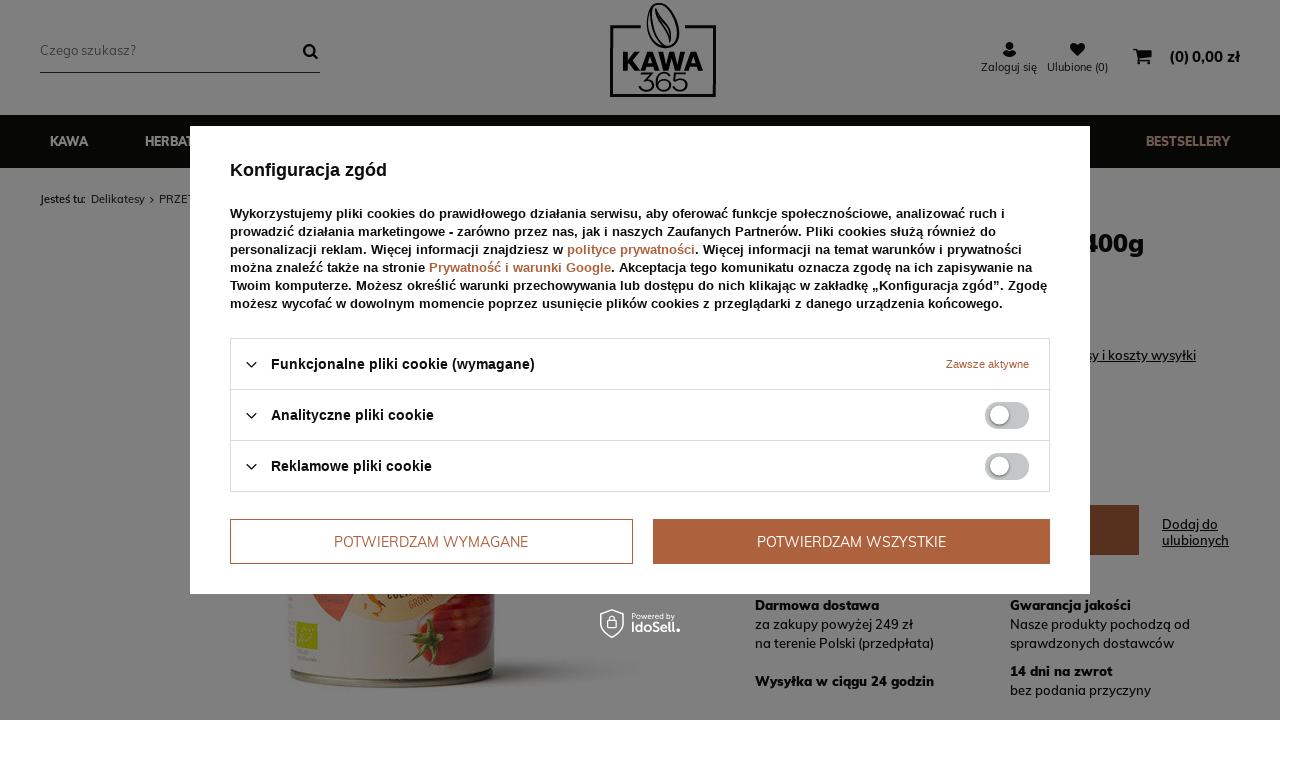

--- FILE ---
content_type: text/html; charset=utf-8
request_url: https://kawa365.pl/product-pol-8313-Alce-Nero-pomidory-Pelati-400g.html
body_size: 16549
content:
<!DOCTYPE html>
<html lang="pl" class="--vat --gross " ><head><link rel="preload" fetchpriority="high" as="image" href="https://static1.kawa365.pl/hpeciai/18d8d28ab9e2778ea9414c4774103f71/pol_pm_Alce-Nero-pomidory-Pelati-400g-8313_1.jpg"><meta name='viewport' content='initial-scale = 1.0, maximum-scale = 5.0, width=device-width, viewport-fit=cover'/> <meta http-equiv="Content-Type" content="text/html; charset=utf-8"><title>Alce Nero pomidory Pelati 400g - Kawa365</title><meta name="keywords" content=""><meta name="description" content="Zobacz produkt: Alce Nero pomidory Pelati 400g. Nie czekaj i kup teraz z wysyłką w ciągu 24 godzin w sklepie Kawa365!"><link rel="icon" href="/gfx/pol/favicon.ico"><meta name="theme-color" content="#AE613D"><meta name="msapplication-navbutton-color" content="#AE613D"><meta name="apple-mobile-web-app-status-bar-style" content="#AE613D"><link rel="preload stylesheet" as="style" href="/gfx/pol/style.css.gzip?r=1761589232"><script>var app_shop={urls:{prefix:'data="/gfx/'.replace('data="', '')+'pol/',graphql:'/graphql/v1/'},vars:{priceType:'gross',priceTypeVat:true,productDeliveryTimeAndAvailabilityWithBasket:false,geoipCountryCode:'US',},txt:{priceTypeText:'',},fn:{},fnrun:{},files:[],graphql:{}};const getCookieByName=(name)=>{const value=`; ${document.cookie}`;const parts = value.split(`; ${name}=`);if(parts.length === 2) return parts.pop().split(';').shift();return false;};if(getCookieByName('freeeshipping_clicked')){document.documentElement.classList.remove('--freeShipping');}if(getCookieByName('rabateCode_clicked')){document.documentElement.classList.remove('--rabateCode');}</script><script src="/gfx/pol/shop.js.gzip?r=1761589232"></script><meta name="robots" content="index,follow"><meta name="rating" content="general"><meta name="Author" content="Sklep internetowy - Kawa365.pl na bazie IdoSell (www.idosell.com/shop).">
<!-- Begin LoginOptions html -->

<style>
#client_new_social .service_item[data-name="service_Apple"]:before, 
#cookie_login_social_more .service_item[data-name="service_Apple"]:before,
.oscop_contact .oscop_login__service[data-service="Apple"]:before {
    display: block;
    height: 2.6rem;
    content: url('/gfx/standards/apple.svg?r=1743165583');
}
.oscop_contact .oscop_login__service[data-service="Apple"]:before {
    height: auto;
    transform: scale(0.8);
}
#client_new_social .service_item[data-name="service_Apple"]:has(img.service_icon):before,
#cookie_login_social_more .service_item[data-name="service_Apple"]:has(img.service_icon):before,
.oscop_contact .oscop_login__service[data-service="Apple"]:has(img.service_icon):before {
    display: none;
}
</style>

<!-- End LoginOptions html -->

<!-- Open Graph -->
<meta property="og:type" content="website"><meta property="og:url" content="https://kawa365.pl/product-pol-8313-Alce-Nero-pomidory-Pelati-400g.html
"><meta property="og:title" content="Alce Nero pomidory Pelati 400g"><meta property="og:description" content="Pomidory Pelati bez skóry"><meta property="og:site_name" content="Sklep internetowy - Kawa365.pl"><meta property="og:locale" content="pl_PL"><meta property="og:image" content="https://kawa365.pl/hpeciai/6c359d6f9b94fedc476049ff7a8885f8/pol_pl_Alce-Nero-pomidory-Pelati-400g-8313_1.jpg"><meta property="og:image:width" content="515"><meta property="og:image:height" content="515"><link rel="manifest" href="https://kawa365.pl/data/include/pwa/1/manifest.json?t=3"><meta name="apple-mobile-web-app-capable" content="yes"><meta name="apple-mobile-web-app-status-bar-style" content="black"><meta name="apple-mobile-web-app-title" content="kawa365.pl"><link rel="apple-touch-icon" href="/data/include/pwa/1/icon-128.png"><link rel="apple-touch-startup-image" href="/data/include/pwa/1/logo-512.png" /><meta name="msapplication-TileImage" content="/data/include/pwa/1/icon-144.png"><meta name="msapplication-TileColor" content="#2F3BA2"><meta name="msapplication-starturl" content="/"><script type="application/javascript">var _adblock = true;</script><script async src="/data/include/advertising.js"></script><script type="application/javascript">var statusPWA = {
                online: {
                    txt: "Połączono z internetem",
                    bg: "#5fa341"
                },
                offline: {
                    txt: "Brak połączenia z internetem",
                    bg: "#eb5467"
                }
            }</script><script async type="application/javascript" src="/ajax/js/pwa_online_bar.js?v=1&r=6"></script><script >
window.dataLayer = window.dataLayer || [];
window.gtag = function gtag() {
dataLayer.push(arguments);
}
gtag('consent', 'default', {
'ad_storage': 'denied',
'analytics_storage': 'denied',
'ad_personalization': 'denied',
'ad_user_data': 'denied',
'wait_for_update': 500
});

gtag('set', 'ads_data_redaction', true);
</script><script id="iaiscript_1" data-requirements="W10=" data-ga4_sel="ga4script">
window.iaiscript_1 = `<${'script'}  class='google_consent_mode_update'>
gtag('consent', 'update', {
'ad_storage': 'denied',
'analytics_storage': 'denied',
'ad_personalization': 'denied',
'ad_user_data': 'denied'
});
</${'script'}>`;
</script>
<!-- End Open Graph -->

<link rel="canonical" href="https://kawa365.pl/product-pol-8313-Alce-Nero-pomidory-Pelati-400g.html" />

                <!-- Global site tag (gtag.js) -->
                <script  async src="https://www.googletagmanager.com/gtag/js?id=AW-997707022"></script>
                <script >
                    window.dataLayer = window.dataLayer || [];
                    window.gtag = function gtag(){dataLayer.push(arguments);}
                    gtag('js', new Date());
                    
                    gtag('config', 'AW-997707022', {"allow_enhanced_conversions":true});
gtag('config', 'G-LHJN9N7P7L');

                </script>
                            <!-- Google Tag Manager -->
                    <script >(function(w,d,s,l,i){w[l]=w[l]||[];w[l].push({'gtm.start':
                    new Date().getTime(),event:'gtm.js'});var f=d.getElementsByTagName(s)[0],
                    j=d.createElement(s),dl=l!='dataLayer'?'&l='+l:'';j.async=true;j.src=
                    'https://www.googletagmanager.com/gtm.js?id='+i+dl;f.parentNode.insertBefore(j,f);
                    })(window,document,'script','dataLayer','GTM-M2X2QHG');</script>
            <!-- End Google Tag Manager -->
<!-- Begin additional html or js -->


<!--6|1|10| modified: 2023-07-19 14:54:19-->
<script>(function(w,d,s,l,i){w[l]=w[l]||[];w[l].push({'gtm.start':
new Date().getTime(),event:'gtm.js'});var f=d.getElementsByTagName(s)[0],
j=d.createElement(s),dl=l!='dataLayer'?'&l='+l:'';j.async=true;j.src=
'https://www.googletagmanager.com/gtm.js?id='+i+dl;f.parentNode.insertBefore(j,f);
})(window,document,'script','dataLayer','GTM-K5Z7W42');</script>
<!--8|1|11| modified: 2022-11-24 06:55:27-->
<style>
    .search_page #content .search_categoriesdescription_sub {
        display: none;
    }
    .search_page #content .search_categoriesdescription_sub.active {
        display: block;
        margin-bottom: 0;
        margin-top: 5rem;
    }
    .search_page #content .search_categoriesdescription_next {
        display: none;
    }
    .search_page #content .search_categoriesdescription_next.active {
        display: block;
    }
    #content > div.search_categoriesdescription_next.cm.active > a {
        display: none;
    }
    #content > div.search_categoriesdescription_next.cm.active > p:nth-child(2) {
         margin-top: 0;
    }
</style>
<!--11|1|12-->
<script>/*
 * edrone JavaScript Library.
 * https://edrone.me/
 *
 * GPL licenses.
 * https://edrone.me/integration-license/
*/
(function(srcjs) {
    window._edrone = window._edrone || {};
    _edrone.app_id = "6899c05008807";
    _edrone.version = "1.1.15";
    _edrone.platform = "iai";
    _edrone.action_type = "other";
    _edrone._old_init = _edrone.init


    fetch(window.location.origin + '/ajax/basket.php')
    .then(function(response) {
        return response.json();
    }).then(function(data) {
        if (data.basket.products.length != 0) {
            localStorage.setItem('iai_basket', JSON.stringify(data));
        }
        if (data.basket.user) {
            _edrone.email = data.basket.user.email ? data.basket.user.email : ''
            _edrone.first_name = data.basket.user.firstname ? data.basket.user.firstname : ''
            _edrone.last_name = data.basket.user.lastname ? data.basket.user.lastname : ''
        }
    });

    var doc = document.createElement('script');
    doc.type = 'text/javascript';
    doc.async = true;
    doc.src = ('https:' == document.location.protocol
        ? 'https:'
        : 'http:') + srcjs;
    var s = document.getElementsByTagName('script')[0];
    s.parentNode.insertBefore(doc, s);
})("//d3bo67muzbfgtl.cloudfront.net/edrone_2_0.js");

            </script>

<!-- End additional html or js -->
<script>(function(w,d,s,i,dl){w._ceneo = w._ceneo || function () {
w._ceneo.e = w._ceneo.e || []; w._ceneo.e.push(arguments); };
w._ceneo.e = w._ceneo.e || [];dl=dl===undefined?"dataLayer":dl;
const f = d.getElementsByTagName(s)[0], j = d.createElement(s); j.defer = true;
j.src = "https://ssl.ceneo.pl/ct/v5/script.js?accountGuid=" + i + "&t=" +
Date.now() + (dl ? "&dl=" + dl : ""); f.parentNode.insertBefore(j, f);
})(window, document, "script", "661a6101-cf56-477b-8143-4a16673be33a");</script>
                <script>
                if (window.ApplePaySession && window.ApplePaySession.canMakePayments()) {
                    var applePayAvailabilityExpires = new Date();
                    applePayAvailabilityExpires.setTime(applePayAvailabilityExpires.getTime() + 2592000000); //30 days
                    document.cookie = 'applePayAvailability=yes; expires=' + applePayAvailabilityExpires.toUTCString() + '; path=/;secure;'
                    var scriptAppleJs = document.createElement('script');
                    scriptAppleJs.src = "/ajax/js/apple.js?v=3";
                    if (document.readyState === "interactive" || document.readyState === "complete") {
                          document.body.append(scriptAppleJs);
                    } else {
                        document.addEventListener("DOMContentLoaded", () => {
                            document.body.append(scriptAppleJs);
                        });  
                    }
                } else {
                    document.cookie = 'applePayAvailability=no; path=/;secure;'
                }
                </script>
                <script>let paypalDate = new Date();
                    paypalDate.setTime(paypalDate.getTime() + 86400000);
                    document.cookie = 'payPalAvailability_PLN=-1; expires=' + paypalDate.getTime() + '; path=/; secure';
                </script><style>
									#photos_slider[data-skeleton] .photos__link:before {
										padding-top: calc(515/515* 100%);
									}
									@media (min-width: 979px) {.photos__slider[data-skeleton] .photos__figure:not(.--nav):first-child .photos__link {
										max-height: 515px;
									}}
								</style><script src="/gfx/pol/projector_details.js.gzip?r=1761589233"></script><script src="/gfx/pol/projector_bundle_zone.js.gzip?r=1761589233"></script><script src="/gfx/pol/projector_product_questions.js.gzip?r=1761589233"></script><script src="/gfx/pol/projector_video.js.gzip?r=1761589233"></script><script src="/gfx/pol/projector_photos.js.gzip?r=1761589233"></script></head><body>
<!-- Begin additional html or js -->


<!--7|1|10| modified: 2023-07-19 14:54:34-->
<!-- Google Tag Manager (noscript) -->
<noscript><iframe src="https://www.googletagmanager.com/ns.html?id=GTM-K5Z7W42"
height="0" width="0" style="display:none;visibility:hidden"></iframe></noscript>
<!-- End Google Tag Manager (noscript) -->

<!-- End additional html or js -->
<div id="container" class="projector_page container"><header class="row mx-0 flex-nowrap flex-md-wrap commercial_banner"><script class="ajaxLoad">
                app_shop.vars.vat_registered = "true";
                app_shop.vars.currency_format = "###,##0.00";
                
                    app_shop.vars.currency_before_value = false;
                
                    app_shop.vars.currency_space = true;
                
                app_shop.vars.symbol = "zł";
                app_shop.vars.id= "PLN";
                app_shop.vars.baseurl = "http://kawa365.pl/";
                app_shop.vars.sslurl= "https://kawa365.pl/";
                app_shop.vars.curr_url= "%2Fproduct-pol-8313-Alce-Nero-pomidory-Pelati-400g.html";
                

                var currency_decimal_separator = ',';
                var currency_grouping_separator = ' ';

                
                    app_shop.vars.blacklist_extension = ["exe","com","swf","js","php"];
                
                    app_shop.vars.blacklist_mime = ["application/javascript","application/octet-stream","message/http","text/javascript","application/x-deb","application/x-javascript","application/x-shockwave-flash","application/x-msdownload"];
                
                    app_shop.urls.contact = "/contact-pol.html";
                </script><div id="viewType" style="display:none"></div><form action="https://kawa365.pl/search.php" method="get" id="menu_search" class="col-md-4"><label class="d-md-none"><i class="icon-search"></i></label><div><div class="form-group"><input id="menu_search_text" type="text" name="text" class="catcomplete" placeholder="Czego szukasz?" aria-label="Czego szukasz?"></div><button type="submit" aria-label="Szukaj"><i class="icon-search"></i></button><a href="https://kawa365.pl/searching.php" aria-label="Wyszukiwanie zaawansowane"><i class="icon-remove d-md-none"></i></a></div></form><div id="logo" class="col-md-3 d-flex align-items-center" data-bg="/data/gfx/mask/pol/top_1_big.png"><a href="/" target="_self"><img src="/data/gfx/mask/pol/logo_1_big.png" alt="Internetowy sklep z kawą - Kawa365.pl" width="107" height="95"></a></div><div id="menu_basket" class="col-lg-offset-1 col-md-4 empty_bsket"><div><a class="account_link link" href="/login.php" rel="nofollow" title="Twoje konto"><i class="icon-user"></i>Zaloguj się
                        </a><a class="wishes_link link" href="/basketedit.php?mode=2" rel="nofollow" title=""><span><i class="icon-heart"></i><span class="visible-desktop">Ulubione </span>(0)</span></a></div><a href="/basketedit.php?mode=1"><span class="basket_count">
                        (0)
                    </span><strong>0,00 zł</strong></a></div><nav id="menu_categories" class="col-md-12 px-0 wide"><button type="button" class="navbar-toggler"><i class="icon-reorder"></i></button><div class="navbar-collapse" id="menu_navbar"><ul class="navbar-nav"><li class="nav-item"><a  href="/pol_m_Kawa-100.html" target="_self" title="Kawa" class="nav-link" >Kawa</a><ul class="navbar-subnav"><li class="nav-item"><a class="nav-link" href="/pol_m_Kawa_TYP-647.html" target="_self">TYP</a><ul class="navbar-subsubnav"><li class="nav-item"><a class="nav-link" href="/pol_m_Kawa_TYP_ZIARNISTE-648.html" target="_self">ZIARNISTE</a></li><li class="nav-item"><a class="nav-link" href="/pol_m_Kawa_TYP_MIELONE-649.html" target="_self">MIELONE</a></li><li class="nav-item"><a class="nav-link" href="/pol_m_Kawa_TYP_ROZPUSZCZALNE-650.html" target="_self">ROZPUSZCZALNE</a></li><li class="nav-item"><a class="nav-link" href="/pol_m_Kawa_TYP_W-KAPSULKACH-651.html" target="_self">W KAPSUŁKACH</a></li><li class="nav-item"><a class="nav-link" href="/pol_m_Kawa_TYP_BEZKOFEINOWE-652.html" target="_self">BEZKOFEINOWE</a></li><li class="nav-item"><a class="nav-link" href="/pol_m_Kawa_TYP_ZBOZOWE-653.html" target="_self">ZBOŻOWE</a></li><li class="nav-item"><a class="nav-link" href="/pol_m_Kawa_TYP_W-PUSZCE-654.html" target="_self">W PUSZCE</a></li><li class="nav-item"><a class="nav-link" href="/pol_m_Kawa_TYP_AROMATYZOWANE-724.html" target="_self">AROMATYZOWANE</a></li><li class="nav-item"><a class="nav-link" href="/pol_m_Kawa_TYP_100-ARABICA-723.html" target="_self">100% ARABICA</a></li></ul></li><li class="nav-item"><a class="nav-link" href="/pol_m_Kawa_METODY-PARZENIA-655.html" target="_self">METODY PARZENIA</a><ul class="navbar-subsubnav"><li class="nav-item"><a class="nav-link" href="/pol_m_Kawa_METODY-PARZENIA_DO-EKSPRESU-AUTOMATYCZNEGO-656.html" target="_self">DO EKSPRESU AUTOMATYCZNEGO</a></li><li class="nav-item"><a class="nav-link" href="/pol_m_Kawa_METODY-PARZENIA_DO-EKSPRESU-KOLBOWEGO-657.html" target="_self">DO EKSPRESU KOLBOWEGO</a></li><li class="nav-item"><a class="nav-link" href="/pol_m_Kawa_METODY-PARZENIA_DO-EKSPRESU-PRZELEWOWEGO-658.html" target="_self">DO EKSPRESU PRZELEWOWEGO</a></li><li class="nav-item"><a class="nav-link" href="/pol_m_Kawa_METODY-PARZENIA_DO-AEROPRESU-659.html" target="_self">DO AEROPRESU</a></li><li class="nav-item"><a class="nav-link" href="/pol_m_Kawa_METODY-PARZENIA_DO-KAWIARKI-660.html" target="_self">DO KAWIARKI</a></li></ul></li></ul></li><li class="nav-item"><a  href="/pol_m_Herbata-152.html" target="_self" title="Herbata" class="nav-link" >Herbata</a><ul class="navbar-subnav"><li class="nav-item"><a class="nav-link" href="/pol_m_Herbata_RODZAJ-199.html" target="_self">RODZAJ</a><ul class="navbar-subsubnav"><li class="nav-item"><a class="nav-link" href="/pol_m_Herbata_RODZAJ_HERBATY-BIALE-195.html" target="_self">HERBATY BIAŁE</a></li><li class="nav-item"><a class="nav-link" href="/pol_m_Herbata_RODZAJ_HERBATY-CZARNE-176.html" target="_self">HERBATY CZARNE</a></li><li class="nav-item"><a class="nav-link" href="/pol_m_Herbata_RODZAJ_HERBATY-OWOCOWE-177.html" target="_self">HERBATY OWOCOWE</a></li><li class="nav-item"><a class="nav-link" href="/pol_m_Herbata_RODZAJ_HERBATY-ZIELONE-197.html" target="_self">HERBATY ZIELONE</a></li><li class="nav-item"><a class="nav-link" href="/pol_m_Herbata_RODZAJ_HERBATY-ZIOLOWE-198.html" target="_self">HERBATY ZIOŁOWE</a></li><li class="nav-item"><a class="nav-link" href="/pol_m_Herbata_RODZAJ_MIESZANKI-HERBAT-196.html" target="_self">MIESZANKI HERBAT</a></li></ul></li><li class="nav-item"><a class="nav-link" href="/pol_m_Herbata_TYP-200.html" target="_self">TYP</a><ul class="navbar-subsubnav"><li class="nav-item"><a class="nav-link" href="/pol_m_Herbata_TYP_HERBATY-W-KOPERTACH-193.html" target="_self">HERBATY W KOPERTACH</a></li><li class="nav-item"><a class="nav-link" href="/pol_m_Herbata_TYP_HERBATY-W-PIRAMIDKACH-186.html" target="_self">HERBATY W PIRAMIDKACH</a></li><li class="nav-item"><a class="nav-link" href="/pol_m_Herbata_TYP_HERBATY-W-SASZETKACH-201.html" target="_self">HERBATY W SASZETKACH</a></li><li class="nav-item"><a class="nav-link" href="/pol_m_Herbata_TYP_HERBATY-SYPANE-153.html" target="_self">HERBATY SYPANE</a></li></ul></li><li class="nav-item"><a class="nav-link" href="/pol_m_Herbata_ZESTAWY-HERBAT-194.html" target="_self">ZESTAWY HERBAT</a><ul class="navbar-subsubnav"><li class="nav-item"><a class="nav-link" href="/pol_m_Herbata_ZESTAWY-HERBAT_HERBATY-NA-PREZENT-185.html" target="_self">HERBATY NA PREZENT</a></li><li class="nav-item"><a class="nav-link" href="/pol_m_Herbata_ZESTAWY-HERBAT_ZESTAWY-DO-DOMU-223.html" target="_self">ZESTAWY DO DOMU</a></li></ul></li></ul></li><li class="nav-item active"><a  href="/pol_m_Delikatesy-175.html" target="_self" title="Delikatesy" class="nav-link active" >Delikatesy</a><ul class="navbar-subnav"><li class="nav-item"><a class="nav-link" href="/pol_m_Delikatesy_SLODKOSCI-180.html" target="_self">SŁODKOŚCI</a><ul class="navbar-subsubnav"><li class="nav-item"><a class="nav-link" href="/pol_m_Delikatesy_SLODKOSCI_CZEKOLADY-679.html" target="_self">CZEKOLADY</a></li><li class="nav-item"><a class="nav-link" href="/pol_m_Delikatesy_SLODKOSCI_CUKIERKI-I-PRALINY-680.html" target="_self">CUKIERKI I PRALINY</a></li><li class="nav-item"><a class="nav-link" href="/pol_m_Delikatesy_SLODKOSCI_CIASTKA-KRUCHE-681.html" target="_self">CIASTKA KRUCHE</a></li><li class="nav-item"><a class="nav-link" href="/pol_m_Delikatesy_SLODKOSCI_CIASTKA-PELNOZIARNISTE-682.html" target="_self">CIASTKA PEŁNOZIARNISTE</a></li><li class="nav-item"><a class="nav-link" href="/pol_m_Delikatesy_SLODKOSCI_CIASTKA-W-CZEKOLADZIE-683.html" target="_self">CIASTKA W CZEKOLADZIE</a></li><li class="nav-item"><a class="nav-link" href="/pol_m_Delikatesy_SLODKOSCI_CIASTKA-BEZ-CZEKOLADY-684.html" target="_self">CIASTKA BEZ CZEKOLADY</a></li><li class="nav-item"><a class="nav-link" href="/pol_m_Delikatesy_SLODKOSCI_CIASTA-685.html" target="_self">CIASTA</a></li><li class="nav-item"><a class="nav-link" href="/pol_m_Delikatesy_SLODKOSCI_BULECZKI-686.html" target="_self">BUŁECZKI</a></li><li class="nav-item"><a class="nav-link" href="/pol_m_Delikatesy_SLODKOSCI_KREMY-696.html" target="_self">KREMY</a></li><li class="nav-item"><a class="nav-link" href="/pol_m_Delikatesy_SLODKOSCI_INNE-687.html" target="_self">INNE</a></li></ul></li><li class="nav-item"><a class="nav-link" href="/pol_m_Delikatesy_NAPOJE-288.html" target="_self">NAPOJE</a><ul class="navbar-subsubnav"><li class="nav-item"><a class="nav-link" href="/pol_m_Delikatesy_NAPOJE_CZEKOLADA-DO-PICIA-688.html" target="_self">CZEKOLADA DO PICIA</a></li><li class="nav-item"><a class="nav-link" href="/pol_m_Delikatesy_NAPOJE_NAPOJE-GAZOWANE-689.html" target="_self">NAPOJE GAZOWANE</a></li><li class="nav-item"><a class="nav-link" href="/pol_m_Delikatesy_NAPOJE_SOKI-690.html" target="_self">SOKI</a></li><li class="nav-item"><a class="nav-link" href="/pol_m_Delikatesy_NAPOJE_SYROPY-697.html" target="_self">SYROPY</a></li><li class="nav-item"><a class="nav-link" href="/pol_m_Delikatesy_NAPOJE_NAPOJE-ROSLINNE-754.html" target="_self">NAPOJE ROŚLINNE</a></li></ul></li><li class="nav-item"><a class="nav-link" href="/pol_m_Delikatesy_WLOSKA-KUCHNIA-698.html" target="_self">WŁOSKA KUCHNIA</a><ul class="navbar-subsubnav"><li class="nav-item"><a class="nav-link" href="/pol_m_Delikatesy_WLOSKA-KUCHNIA_MAKARONY-PSZENNE-699.html" target="_self">MAKARONY PSZENNE</a></li><li class="nav-item"><a class="nav-link" href="/pol_m_Delikatesy_WLOSKA-KUCHNIA_MAKARONY-BEZGLUTENOWE-700.html" target="_self">MAKARONY BEZGLUTENOWE</a></li><li class="nav-item"><a class="nav-link" href="/pol_m_Delikatesy_WLOSKA-KUCHNIA_MAKARONY-PELNOZIARNISTE-701.html" target="_self">MAKARONY PEŁNOZIARNISTE</a></li><li class="nav-item"><a class="nav-link" href="/pol_m_Delikatesy_WLOSKA-KUCHNIA_RYZ-705.html" target="_self">RYŻ</a></li><li class="nav-item"><a class="nav-link" href="/pol_m_Delikatesy_WLOSKA-KUCHNIA_MAKI-702.html" target="_self">MĄKI</a></li><li class="nav-item"><a class="nav-link" href="/pol_m_Delikatesy_WLOSKA-KUCHNIA_OLIWY-703.html" target="_self">OLIWY</a></li><li class="nav-item"><a class="nav-link" href="/pol_m_Delikatesy_WLOSKA-KUCHNIA_DODATKI-DO-DESEROW-704.html" target="_self">DODATKI DO DESERÓW</a></li><li class="nav-item"><a class="nav-link" href="/pol_m_Delikatesy_WLOSKA-KUCHNIA_DANIA-GOTOWE-720.html" target="_self">DANIA GOTOWE</a></li><li class="nav-item"><a class="nav-link" href="/pol_m_Delikatesy_WLOSKA-KUCHNIA_PRZYPRAWY-721.html" target="_self">PRZYPRAWY</a></li><li class="nav-item"><a class="nav-link" href="/pol_m_Delikatesy_WLOSKA-KUCHNIA_OCTY-740.html" target="_self">OCTY</a></li></ul></li><li class="nav-item"><a class="nav-link" href="/pol_m_Delikatesy_SLONE-PRZEKASKI-692.html" target="_self">SŁONE PRZEKĄSKI</a><ul class="navbar-subsubnav"><li class="nav-item"><a class="nav-link" href="/pol_m_Delikatesy_SLONE-PRZEKASKI_KRAKERSY-693.html" target="_self">KRAKERSY</a></li><li class="nav-item"><a class="nav-link" href="/pol_m_Delikatesy_SLONE-PRZEKASKI_GRZANKI-694.html" target="_self">GRZANKI</a></li><li class="nav-item"><a class="nav-link" href="/pol_m_Delikatesy_SLONE-PRZEKASKI_PALUSZKI-CHLEBOWE-695.html" target="_self">PALUSZKI CHLEBOWE</a></li></ul></li><li class="nav-item active"><a class="nav-link active" href="/pol_m_Delikatesy_PRZETWORY-706.html" target="_self">PRZETWORY</a><ul class="navbar-subsubnav"><li class="nav-item active"><a class="nav-link active" href="/pol_m_Delikatesy_PRZETWORY_WARZYWNE-707.html" target="_self">WARZYWNE</a></li><li class="nav-item"><a class="nav-link" href="/pol_m_Delikatesy_PRZETWORY_OWOCOWE-714.html" target="_self">OWOCOWE</a></li></ul></li></ul></li><li class="nav-item"><a  href="/pol_m_Zdrowie-315.html" target="_self" title="Zdrowie" class="nav-link" >Zdrowie</a><ul class="navbar-subnav"><li class="nav-item"><a class="nav-link" href="/pol_m_Zdrowie_Higiena-jamy-ustnej-181.html" target="_self">Higiena jamy ustnej</a></li></ul></li><li class="nav-item"><a  href="/pol_m_Akcesoria-154.html" target="_self" title="Akcesoria" class="nav-link" >Akcesoria</a></li><li class="nav-item"><a  href="https://kawa365.pl/producers.php" target="_self" title="Marki" class="nav-link" >Marki</a></li><li class="nav-item"><a  href="/pol_m_Nowosci-243.html" target="_self" title="Nowości" class="nav-link" >Nowości</a></li><li class="nav-item"><a  href="/pol_m_Promocje-157.html" target="_self" title="Promocje" class="nav-link" >Promocje</a></li><li class="nav-item"><a  href="/pol_m_Boze-Narodzenie-320.html" target="_self" title="Boże Narodzenie" class="nav-link" >Boże Narodzenie</a><ul class="navbar-subnav"><li class="nav-item"><a class="nav-link" href="/pol_m_Boze-Narodzenie_Boze-Narodzenie-646.html" target="_self">Boże Narodzenie</a><ul class="navbar-subsubnav"><li class="nav-item"><a class="nav-link" href="/pol_m_Boze-Narodzenie_Boze-Narodzenie_Babki-swiateczne-643.html" target="_self">Babki świąteczne</a></li><li class="nav-item"><a class="nav-link" href="/pol_m_Boze-Narodzenie_Boze-Narodzenie_Zestawy-herbat-641.html" target="_self">Zestawy herbat</a></li><li class="nav-item"><a class="nav-link" href="/pol_m_Boze-Narodzenie_Boze-Narodzenie_Slodycze-642.html" target="_self">Słodycze</a></li><li class="nav-item"><a class="nav-link" href="/pol_m_Boze-Narodzenie_Boze-Narodzenie_Puszki-644.html" target="_self">Puszki</a></li></ul></li></ul></li><li class="nav-item"><a  href="/pol_m_Bestsellery-756.html" target="_self" title="Bestsellery" class="nav-link" >Bestsellery</a></li></ul></div></nav><div class="breadcrumbs col-md-12"><div class="back_button"><button id="back_button"><i class="icon-angle-left"></i> Wstecz</button></div><div class="list_wrapper"><ol><li><span>Jesteś tu:  </span></li><li class="bc-main"><span><a href="/">Strona główna</a></span></li><li class="category bc-item-1"><a class="category" href="/pol_m_Delikatesy-175.html">Delikatesy</a></li><li class="category bc-item-2"><a class="category" href="/pol_m_Delikatesy_PRZETWORY-706.html">PRZETWORY</a></li><li class="category bc-item-3"><a class="category" href="/pol_m_Delikatesy_PRZETWORY_WARZYWNE-707.html">WARZYWNE</a></li><li class="category bc-active bc-item-4"><a class="category" href="/pol_m_Delikatesy_PRZETWORY_WARZYWNE_PRZETWORY-WARZYWNE-713.html">PRZETWORY WARZYWNE</a></li><li class="bc-active bc-product-name"><span>Alce Nero pomidory Pelati 400g</span></li></ol></div></div></header><div id="layout" class="row clearfix"><aside class="col-3"><div class="setMobileGrid" data-item="#menu_navbar"></div><div class="setMobileGrid" data-item="#menu_navbar3" data-ismenu1="true"></div><div class="setMobileGrid" data-item="#menu_blog"></div><div class="login_menu_block d-lg-none" id="login_menu_block"><a class="sign_in_link" href="/login.php" title=""><i class="icon-user"></i><span>Zaloguj się</span></a><a class="registration_link" href="/client-new.php?register" title=""><i class="icon-lock"></i>  Zarejestruj się
                            
                        </a><a class="order_status_link" href="/order-open.php" title=""><i class="icon-globe"></i><span>Sprawdź status zamówienia</span></a></div><div class="setMobileGrid" data-item="#menu_contact"></div><div class="setMobileGrid" data-item="#menu_settings"></div></aside><main id="content" class="col-12"><div id="menu_compare_product" style="display:none"><div class="big_label">Dodane do porównania</div><div class="compare_product_sub align_row" data-align="img#css"></div><div class="compare_buttons"><a class="btn-small" id="comparers_remove_btn" href="https://kawa365.pl/settings.php?comparers=remove&amp;product=###" title="">
                            Usuń produkty
                        </a><a class="btn-small" href="https://kawa365.pl/product-compare.php" title="" target="_blank"><span>Porównaj produkty</span><span class="d-sm-none">(0)</span></a></div><script>
                            app_shop.run(function(){ menu_compare_cache(); }, 'all');
                        </script></div><script class="ajaxLoad">
                cena_raty = 8.90;
                
                    var  client_login = 'false'
                    
                var  client_points = '';
                var  points_used = '';
                var  shop_currency = 'zł';
                var product_data = {
                "product_id": '8313',
                
                "currency":"zł",
                "product_type":"product_item",
                "unit":"szt.",
                "unit_plural":"szt.",

                "unit_sellby":"1",
                "unit_precision":"0",

                "base_price":{
                
                    "maxprice":"8.90",
                
                    "maxprice_formatted":"8,90 zł",
                
                    "maxprice_net":"7.24",
                
                    "maxprice_net_formatted":"7,24 zł",
                
                    "minprice":"8.90",
                
                    "minprice_formatted":"8,90 zł",
                
                    "minprice_net":"7.24",
                
                    "minprice_net_formatted":"7,24 zł",
                
                    "size_max_maxprice_net":"0.00",
                
                    "size_min_maxprice_net":"0.00",
                
                    "size_max_maxprice_net_formatted":"0,00 zł",
                
                    "size_min_maxprice_net_formatted":"0,00 zł",
                
                    "size_max_maxprice":"0.00",
                
                    "size_min_maxprice":"0.00",
                
                    "size_max_maxprice_formatted":"0,00 zł",
                
                    "size_min_maxprice_formatted":"0,00 zł",
                
                    "price_unit_sellby":"8.90",
                
                    "value":"8.90",
                    "price_formatted":"8,90 zł",
                    "price_net":"7.24",
                    "price_net_formatted":"7,24 zł",
                    "vat":"23",
                    "worth":"8.90",
                    "worth_net":"7.24",
                    "worth_formatted":"8,90 zł",
                    "worth_net_formatted":"7,24 zł",
                    "unit_converted_price":"2.23",
                    "unit_converted_price_formatted":"2,23 zł",
                    "unit_converted_price_net":"1.81",
                    "unit_converted_price_net_formatted":"1,81 zł",
                    "unit_converted_format":"100g",
                    "basket_enable":"y",
                    "special_offer":"false",
                    "rebate_code_active":"n",
                    "priceformula_error":"false"
                },

                "order_quantity_range":{
                
                }

                

                }
                var  trust_level = '1';
            </script><form id="projector_form" action="https://kawa365.pl/basketchange.php" method="post" data-product_id="8313" class="
                     row 
                    "><input id="projector_product_hidden" type="hidden" name="product" value="8313"><input id="projector_size_hidden" type="hidden" name="size" autocomplete="off" value="onesize"><input id="projector_mode_hidden" type="hidden" name="mode" value="1"><div id="projector_photos" class="photos col-12 col-md-7 pb-4"><div id="slider-for" class="slider slider-for"><div><a class="projector_medium_image" data-imagelightbox="f" href="https://static1.kawa365.pl/hpeciai/6c359d6f9b94fedc476049ff7a8885f8/pol_pl_Alce-Nero-pomidory-Pelati-400g-8313_1.jpg"><img class="photo" alt="Alce Nero pomidory Pelati 400g" src="https://static1.kawa365.pl/hpeciai/18d8d28ab9e2778ea9414c4774103f71/pol_pm_Alce-Nero-pomidory-Pelati-400g-8313_1.jpg" loading="eager"></a></div></div></div><div id="projector_details" class="product_info col-12 col-md-5"><div class="label_icons"></div><h1>Alce Nero pomidory Pelati 400g</h1><div class="top_param_wrapper"><div class="item_info"><span>Producent:</span><a title="Kliknij, by zobaczyć wszystkie produkty tego producenta" href="/firm-pol-1308137342-Alce-Nero.html">Alce Nero</a></div><span>|</span></div><div class="projector_description description"><ul><li>Pomidory Pelati bez skóry</li></ul></div><div class="product_section sizes" id="projector_sizes_cont" style="display:none;"><div class="product_section_sub"><label class="select_button_label">Rozmiar</label><a class="select_button" href="/product-pol-8313-Alce-Nero-pomidory-Pelati-400g.html?selected_size=onesize" data-type="onesize">uniwersalny</a></div></div><div class="projector_product_status_wrapper" style="display:none"><div id="projector_status_description_wrapper" style="display:none"><div><img id="projector_status_gfx" class="projector_status_gfx" alt="status_icon" src="/data/lang/pol/available_graph/graph_1_4.png"><span class="projector_amount" id="projector_amount"><strong>%d </strong></span><span class="projector_status_description" id="projector_status_description">Dostępny.</span></div></div><div id="projector_shipping_info" style="display:none"><label>
                                            Wysyłka 
                                        </label><div><span class="projector_delivery_days" id="projector_delivery_days">
                                                                w poniedziałek. 
                                                            </span></div><a class="shipping_info" href="#shipping_info" title="Sprawdź czasy i koszty wysyłki">
                                    Sprawdź czasy i koszty wysyłki
                                </a></div></div><div id="projector_prices_wrapper" class="projector_details__prices projector_prices --omnibus-new"><div class="product_section" id="projector_price_srp_wrapper" style="display:none;"><label class="projector_label">Cena katalogowa:</label><div><span class="projector_price_srp" id="projector_price_srp"></span></div></div><div class="product_section" id="projector_price_value_wrapper"><label class="projector_label"></label><div class="projector_price_subwrapper"><div id="projector_price_maxprice_wrapper" style="display:none;"><del class="projector_price_maxprice" id="projector_price_maxprice"></del></div><strong class="projector_price_value" id="projector_price_value">8,90 zł</strong><div class="price_gross_info"><small class="projector_price_unit_sep">
                                                 / 
                                            </small><small class="projector_price_unit_sellby" id="projector_price_unit_sellby" style="display:none">1</small><small class="projector_price_unit" id="projector_price_unit">szt.</small><span></span></div><div class="projector_prices__lowest_price omnibus_price"><span class="omnibus_price__text">Najniższa cena z 30 dni przed obniżką </span><del id="projector_omnibus_price_value" class="omnibus_price__value"></del><span class="projector_prices__unit_sep">
				                							/
				                					</span><span class="projector_prices__unit_sellby" style="display:none">1</span><span class="projector_prices__unit">szt.</span></div><div class="instalment_yousave"><span id="projector_instalment_wrapper"></span><span class="projector_price_yousave" id="projector_price_yousave" style="display:none;"></span></div></div></div><div id="projector_unit_converted_price" class="projector_unit_converted_price product_section"><label class="projector_label">Cena jednostkowa:</label><span class="unit_converted_price" id="unit_converted_price">2,23 zł
                                     / 
                                    100g</span></div></div><div class="product_section tell_availability" id="projector_tell_availability" style="display:none"><label>
                            Powiadomienie:
                        </label><div class="product_section_sub"><div class="form-group"><div class="input-group has-feedback has-required"><div class="input-group-addon"><i class="icon-envelope-alt"></i></div><input type="text" class="form-control validate" name="email" data-validation-url="/ajax/client-new.php?validAjax=true" data-validation="client_email" required="required" disabled placeholder="Twój adres e-mail"><span class="form-control-feedback"></span></div></div><div class="checkbox" style="display:none;" id="sms_active_checkbox"><label><input type="checkbox">Chcę dodatkowo otrzymać wiadomość SMS z powiadomieniem 
                                </label></div><div class="form-group" style="display:none;" id="sms_active_group"><div class="input-group has-feedback has-required"><div class="input-group-addon"><i class="icon-phone"></i></div><input type="text" class="form-control validate" name="phone" data-validation-url="/ajax/client-new.php?validAjax=true" data-validation="client_phone" required="required" disabled placeholder="Twój numer telefonu"><span class="form-control-feedback"></span></div></div><p class="form-privacy-info">Dane są przetwarzane zgodnie z <a href="/pol-privacy-and-cookie-notice.html">polityką prywatności</a>. Przesyłając je, akceptujesz jej postanowienia. </p><div class="form-group"><button type="submit" class="btn-large">
                                    Powiadom o dostępności
                                </button></div><div class="form-group"><p> Powyższe dane nie są używane do przesyłania newsletterów lub innych reklam. Włączając powiadomienie zgadzasz się jedynie na wysłanie jednorazowo informacji o ponownej dostępności tego towaru. </p></div></div></div><div id="projector_buy_section" class="product_section"><label class="projector_label">
                                    Ilość: 
                                </label><div class="projector_buttons" id="projector_buttons"><div class="projector_number" id="projector_number_cont"><button id="projector_number_down" class="projector_number_down" type="button" aria-label="Zmniejsz ilość"><i class="icon-minus"></i></button><input class="projector_number" name="number" id="projector_number" value="1" aria-label="Podaj ilość"><button id="projector_number_up" class="projector_number_up" type="button" aria-label="Zwiększ ilość"><i class="icon-plus"></i></button></div><button class="btn-large projector_butttons_buy" id="projector_button_basket" type="submit" title="Dodaj produkt do koszyka">
                                        Dodaj do koszyka
                                    </button><a href="#add_favorite" class="projector_buttons_obs" id="projector_button_observe" title="Dodaj do ulubionych">
                                Dodaj do ulubionych
                            </a><a class="projector_prodstock_compare" href="https://kawa365.pl/settings.php?comparers=add&amp;product=8313" title="Dodaj do porównania">
                                    Dodaj do porównania
                                </a></div></div><div class="component_projector_cms cm"><div class="benefits_wrapper">
<div class="benefit"><span> <strong>Darmowa dostawa</strong> <span>za zakupy powyżej 249 zł <label>na terenie Polski (przedpłata)</label></span> </span></div>
<div class="benefit"><span> <strong>Gwarancja jakości</strong> <span>Nasze produkty pochodzą od sprawdzonych dostawców</span> </span></div>
<div class="benefit"><span> <strong>Wysyłka w ciągu 24 godzin</strong></span> </div>
<div class="benefit lastBenefit"><span> <strong>14 dni na zwrot</strong> <span>bez podania przyczyny</span></div>
</div></div><div id="projector_points_wrapper" class="points_price_section" style="display:none;"><div class="product_points_wrapper"></div><div class="product_points_buy" style="display:none;"><div><button id="projector_button_points_basket" type="submit" name="forpoints" value="1" class="btn">
                                        Kup za punkty
                                    </button></div></div></div></div><div id="superfairshop_info"><div class="superfairshop_info_wrapper"><div><img src="/gfx/standards/iai_security_supershop.png?r=1761589221" alt="SuperFair.Shop badge"><strong>
                                    Wysyłamy wszystkie paczki w deklarowanym czasie
                                </strong><p>
                                    Posiadamy wyróżnienie SuperFair.Shop™ w ramach którego nasze wysyłki są codziennie automatycznie monitorowane pod względem zgodności z deklarowanym czasem wysyłki.
                                </p><p>
                                    Przyznane wyróżnienie oznacza, że nasze przesyłki są wysyłane zgodnie z planem. Dbamy też o Twoje bezpieczeństwo i wygodę.
                                </p></div></div></div></form><div id="projector_rebatenumber_tip_copy" style="display:none;"><img class="projector_rebatenumber_tip" src="/gfx/standards/help_tip.png?r=1761589221" alt="tip"></div><div id="alert_cover" class="projector_alert_55916" style="display:none" onclick="Alertek.hide_alert();"></div><script class="ajaxLoad">
                app_shop.vars.contact_link = "/contact-pol.html";
            </script><script class="ajaxLoad">
                var bundle_title =   "Cena towarów poza zestawem";
            </script><div class="projector_longdescription cm longdescription_small" id="component_projector_longdescription_not"><p><b>Alce Nero Pomodori pelati biologici</b> - pomidory pelati bez skóry uprawiane w Apulii.


<p><b>Składniki:</b> Pomidory bez skórki*, sok pomidorowy*, regulator kwasowości: kwasek cytrynowy. *Biologiczny
<p>*certyfikowany składnik ekologiczny
<p>Po otwarciu przechowywać w lodówce i zużyć w ciągu 3-4 dni.
<p><b>Wartości odżywcze w 100g produktu:</b> Wartość energetyczna: 68 kJ / 21 kcal Tłuszcz: 0,4 g - w tym kwasy tłuszczowe nasycone: 0 g Węglowodany: 2,9 g - w tym cukry: 2,7 g Błonnik: 0,8 g Białko: 1,1 g Sól: 0,04 g</div><div class="dictionary_small" id="component_projector_dictionary_no"><div class="n56173_main"><div class="n56173_label"><span class="n56173_2_label">
                                Parametry techniczne:
                            </span></div><div class="n56173_sub"><table class="n54117_dictionary"><tr class="element"><td class="n54117_item_a1"><span>Data przydatności</span><span class="n67256colon">:</span></td><td class="n54117_item_b1"><div class="n54117_item_b_sub">12/2027</div></td></tr><tr class="element"><td class="n54117_item_a2"><span>Model</span><span class="n67256colon">:</span></td><td class="n54117_item_b2"><div class="n54117_item_b_sub">5964</div></td></tr><tr class="element"><td class="n54117_item_a1"><span>Waga netto (gram)</span><span class="n67256colon">:</span></td><td class="n54117_item_b1"><div class="n54117_item_b_sub">400</div></td></tr></table></div></div></div><div class="component_projector_askforproduct" id="component_projector_askforproduct_not"><a id="askforproduct" href="#askforproduct_close" aria-label="Zamknij"></a><form action="/settings.php" class="projector_askforproduct" method="post" novalidate="novalidate"><div class="big_label">
                        Zapytaj o produkt
                    </div><div class="projector_askforproduct_sub"><div class="projector_askforproduct_desc">
                            Jeżeli powyższy opis jest dla Ciebie niewystarczający, prześlij nam swoje pytanie odnośnie tego produktu. Postaramy się odpowiedzieć tak szybko jak tylko będzie to możliwe.
                        </div><input type="hidden" name="question_product_id" value="8313"><input type="hidden" name="question_action" value="add"><div class="row flex-column align-items-center"><div class="form-group col-12 col-sm-7"><div class="has-feedback has-required"><input id="askforproduct_email" type="email" class="form-control validate" name="question_email" value="" required="required"><label for="askforproduct_email" class="control-label">
                                        E-mail
                                    </label><span class="form-control-feedback"></span></div></div><div class="form-group col-12 col-sm-7"><div class="has-feedback has-required"><textarea id="askforproduct_question" rows="6" cols="52" class="form-control validate" name="product_question" minlength="3" required="required"></textarea><label for="askforproduct_question" class="control-label">
                                        Pytanie
                                    </label><span class="form-control-feedback"></span></div></div></div><p class="form-privacy-info">Dane są przetwarzane zgodnie z <a href="/pol-privacy-and-cookie-notice.html">polityką prywatności</a>. Przesyłając je, akceptujesz jej postanowienia. </p><div class="projector_askforproduct_submit"><div><button id="submit_question_form" type="submit" class="btn">
                                    Wyślij
                                </button><div class="button_legend"><i class="icon-need"></i> Pola oznaczone gwiazdką są wymagane
                                </div></div></div></div></form></div><div class="product_questions_wrapper row" id="product_questions_wrapper"><div class="product_questions_list_label  big_label"><span class="product_questions_list_label">
                    Najczęściej zadawane pytania
                </span></div><div id="product_questions_button" class="col-12 col-md-6 not_list"><div class="questions_button_wrapper"><span class="questons_text1">Masz pytanie?</span><span class="questons_text">Nasi eksperci odpowiedzą na Twoje pytania</span><span class="questons_text">pomogą w wyborze asortymentu i pomogą</span><span class="questons_text">w realizacji zamówienia</span><a id="send_question_button" href="#showQuestionDialog" class="btn">Napisz do nas</a></div></div></div><section id="opinions_section" class="row"><div class="opinions_add_form col-12"><div class="big_label">
                                    Napisz swoją opinię
                                </div><form class="row flex-column align-items-center shop_opinion_form" enctype="multipart/form-data" id="shop_opinion_form" action="/settings.php" method="post"><input type="hidden" name="product" value="8313"><div class="shop_opinions_notes col-12 col-sm-6"><div class="shop_opinions_name">
                                    Twoja ocena:
                                </div><div class="shop_opinions_note_items"><div class="opinion_note"><a href="#" class="opinion_star active" rel="1" title="1/5"><span><i class="icon-star"></i></span></a><a href="#" class="opinion_star active" rel="2" title="2/5"><span><i class="icon-star"></i></span></a><a href="#" class="opinion_star active" rel="3" title="3/5"><span><i class="icon-star"></i></span></a><a href="#" class="opinion_star active" rel="4" title="4/5"><span><i class="icon-star"></i></span></a><a href="#" class="opinion_star active" rel="5" title="5/5"><span><i class="icon-star"></i></span></a><strong>5/5</strong><input type="hidden" name="note" value="5"></div></div></div><div class="form-group col-12 col-sm-7"><div class="has-feedback"><textarea id="addopp" class="form-control" name="opinion" aria-label="Treść twojej opinii"></textarea><label for="opinion" class="control-label">
                                        Treść twojej opinii
                                    </label><span class="form-control-feedback"></span></div></div><div class="opinion_add_photos col-12 col-sm-7"><div class="opinion_add_photos_wrapper d-flex align-items-center"><span class="opinion_add_photos_text"><i class="icon-file-image"></i>  Dodaj własne zdjęcie produktu:
                                        </span><input class="opinion_add_photo" type="file" name="opinion_photo" aria-label="Dodaj własne zdjęcie produktu" data-max_filesize="10485760"></div></div><div class="form-group col-12 col-sm-7"><div class="has-feedback has-required"><input id="addopinion_name" class="form-control" type="text" name="addopinion_name" value="" required="required"><label for="addopinion_name" class="control-label">
                                            Twoje imię
                                        </label><span class="form-control-feedback"></span></div></div><div class="form-group col-12 col-sm-7"><div class="has-feedback has-required"><input id="addopinion_email" class="form-control" type="email" name="addopinion_email" value="" required="required"><label for="addopinion_email" class="control-label">
                                            Twój email
                                        </label><span class="form-control-feedback"></span></div></div><div class="shop_opinions_button"><button type="submit" class="btn opinions-shop_opinions_button" title="Dodaj opinię">
                                            Wyślij opinię
                                        </button></div></form></div></section><div class="main_hotspot mb-4" id="products_associated_zone2" data-ajaxload="true" data-pagetype="projector"><div class="main_hotspot mrg-b clearfix skeleton"><span class="big_label"></span><div class="main_hotspot_sub"><div class="products_wrapper row clearfix"><div class="product_wrapper col-6 col-sm-3"><span class="product-icon"></span><span class="product-name"></span><div class="product_prices"></div></div><div class="product_wrapper col-6 col-sm-3"><span class="product-icon"></span><span class="product-name"></span><div class="product_prices"></div></div><div class="product_wrapper col-6 col-sm-3"><span class="product-icon"></span><span class="product-name"></span><div class="product_prices"></div></div><div class="product_wrapper col-6 col-sm-3"><span class="product-icon"></span><span class="product-name"></span><div class="product_prices"></div></div></div></div></div></div><div class="main_hotspot mb-4" id="products_associated_zone3" data-ajaxload="true" data-pagetype="projector"><div class="main_hotspot mrg-b clearfix skeleton"><span class="big_label"></span><div class="main_hotspot_sub"><div class="products_wrapper row clearfix"><div class="product_wrapper col-6 col-sm-3"><span class="product-icon"></span><span class="product-name"></span><div class="product_prices"></div></div><div class="product_wrapper col-6 col-sm-3"><span class="product-icon"></span><span class="product-name"></span><div class="product_prices"></div></div><div class="product_wrapper col-6 col-sm-3"><span class="product-icon"></span><span class="product-name"></span><div class="product_prices"></div></div><div class="product_wrapper col-6 col-sm-3"><span class="product-icon"></span><span class="product-name"></span><div class="product_prices"></div></div></div></div></div></div></main></div></div><footer class="bg_alter"><div id="footer_links" class="row clearfix container four_elements"><ul class="footer_links col-md-4 col-sm-6 col-12" id="links_footer_1"><li><span  title="Moje zamówienie" class="footer_links_label" ><span>Moje zamówienie</span></span><ul class="footer_links_sub"><li><a href="https://kawa365.pl/order-open.php" target="_self" title="Status zamówienia" ><span>Status zamówienia</span></a></li><li><a href="https://kawa365.pl/rma-open.php" target="_self" title="Chce zareklamować towar" ><span>Chce zareklamować towar</span></a></li><li><a href="https://kawa365.pl/returns-open.php" target="_self" title="Chce zwrócić towar" ><span>Chce zwrócić towar</span></a></li></ul></li></ul><ul class="footer_links col-md-4 col-sm-6 col-12" id="links_footer_2"><li><span  title="Moje konto" class="footer_links_label" ><span>Moje konto</span></span><ul class="footer_links_sub"><li><a href="https://kawa365.pl/client-new.php?register" target="_self" title="Zarejestruj się" ><span>Zarejestruj się</span></a></li><li><a href="https://kawa365.pl/return.php?status=basket_empty" target="_self" title="Koszyk" ><span>Koszyk</span></a></li><li><a href="https://kawa365.pl/return.php?status=wisheslist_empty" target="_self" title="Obserwowane" ><span>Obserwowane</span></a></li></ul></li></ul><ul class="footer_links col-md-4 col-sm-6 col-12" id="links_footer_3"><li><span  title="Informacje" class="footer_links_label" ><span>Informacje</span></span><ul class="footer_links_sub"><li><a href="https://kawa365.pl/contact-pol.html" target="_self" title="Informacje o sklepie" ><span>Informacje o sklepie</span></a></li><li><a href="https://kawa365.pl/Wysylka-i-metody-platnosci-cterms-pol-31.html" target="_self" title="Wysyłka i metody płatności" ><span>Wysyłka i metody płatności</span></a></li><li><a href="https://kawa365.pl/Regulamin-cterms-pol-18.html" target="_self" title="Regulamin" ><span>Regulamin</span></a></li><li><a href="https://kawa365.pl/Polityka-Prywatnosci-cterms-pol-20.html" target="_self" title="Polityka Prywatności" ><span>Polityka Prywatności</span></a></li><li><a href="https://kawa365.pl/Hurtownia-cabout-pol-44.html" target="_self" title="Hurtownia" ><span>Hurtownia</span></a></li></ul></li></ul><ul id="footer_contact" class="footer_links col-md-4 col-sm-6 col-12"><li class="contact_type_logo"><a href="/" target="_self"><span class="footer_links_label">Kontakt</span></a><ul class="footer_links_sub"><li class="contact_type_phone"><i class="icon-phone"></i><a href="tel:296400082">29 640 00 82</a></li><li class="contact_type_mail"><i class="icon-envelope"></i><a href="mailto:sklep@kawa365.pl">sklep@kawa365.pl</a></li><li class="contact_type_nip"><span>NIP</span><span>7582368775</span></li><li class="adress_street"><i class="icon-home"></i>11 listopada 121G</li><li class="adress_zipcode">07-410</li><li class="adress_city">Ostrołęka</li></ul></li></ul></div><div id="menu_contact" class="row clearfix container_full_width"><ul class="container"><li class="contact_type_header"><a href="https://kawa365.pl/contact-pol.html" title="">
                Kontakt
            </a></li><li class="contact_type_phone"><a href="tel:296400082">29 640 00 82</a></li><li class="contact_type_mail"><a href="mailto:sklep@kawa365.pl">sklep@kawa365.pl</a></li><li class="contact_type_adress"><span class="shopshortname">Sklep internetowy - Kawa365.pl<span>, </span></span><span class="adress_street">11 listopada 121G<span>, </span></span><span class="adress_zipcode">07-410<span class="n55931_city"> Ostrołęka</span></span></li></ul></div><div id="footer_bar" class="n60972_main"><div class="container"><div class="n60972_main_s"><a class="n53399_iailogo" target="_blank" href="https://www.idosell.com/pl/shop/sfs/superfairshop-wyroznienie-dla-najlepszych-sklepow-internetowych/?utm_source=clientShopSite&amp;utm_medium=Label&amp;utm_campaign=PoweredByBadgeLink" title="Sklep internetowy IdoSell"><img class="n53399_iailogo" src="/ajax/suparfair_IdoSellShop_white.svg?v=1" alt="Sklep internetowy IdoSell"></a></div><div class="footer_additions" id="n58182_footer_additions"><span class="footer_comments"></span></div></div></div><script>
            var instalment_currency = 'zł';
            
                    var koszyk_raty = parseFloat(0.00);
                
                    var basket_count = 0;
                </script><script type="application/ld+json">
		{
		"@context": "http://schema.org",
		"@type": "Organization",
		"url": "https://kawa365.pl/",
		"logo": "https://kawa365.pl/data/gfx/mask/pol/logo_1_big.png"
		}
		</script><script type="application/ld+json">
		{
			"@context": "http://schema.org",
			"@type": "BreadcrumbList",
			"itemListElement": [
			{
			"@type": "ListItem",
			"position": 1,
			"item": "https://kawa365.pl/pol_m_Delikatesy-175.html",
			"name": "Delikatesy"
			}
		,
			{
			"@type": "ListItem",
			"position": 2,
			"item": "https://kawa365.pl/pol_m_Delikatesy_PRZETWORY-706.html",
			"name": "PRZETWORY"
			}
		,
			{
			"@type": "ListItem",
			"position": 3,
			"item": "https://kawa365.pl/pol_m_Delikatesy_PRZETWORY_WARZYWNE-707.html",
			"name": "WARZYWNE"
			}
		,
			{
			"@type": "ListItem",
			"position": 4,
			"item": "https://kawa365.pl/pol_m_Delikatesy_PRZETWORY_WARZYWNE_PRZETWORY-WARZYWNE-713.html",
			"name": "PRZETWORY WARZYWNE"
			}
		]
		}
	</script><script type="application/ld+json">
		{
		"@context": "http://schema.org",
		"@type": "WebSite",
		
		"url": "https://kawa365.pl/",
		"potentialAction": {
		"@type": "SearchAction",
		"target": "https://kawa365.pl/search.php?text={search_term_string}",
		"query-input": "required name=search_term_string"
		}
		}
	</script><script type="application/ld+json">
		{
		"@context": "http://schema.org",
		"@type": "Product",
		
		"description": "Pomidory Pelati bez skóry",
		"name": "Alce Nero pomidory Pelati 400g",
		"productID": "mpn:8009004809468",
		"brand": {
			"@type": "Brand",
			"name": "Alce Nero"
		},
		"image": "https://static1.kawa365.pl/hpeciai/6c359d6f9b94fedc476049ff7a8885f8/pol_pl_Alce-Nero-pomidory-Pelati-400g-8313_1.jpg"
		,
		"offers": [
			
			{
			"@type": "Offer",
			"availability": "http://schema.org/InStock",
			
					"price": "8.90",
				
			"priceCurrency": "PLN",
			"eligibleQuantity": {
			"value":  "1",
			"unitCode": "szt.",
			"@type": [
			"QuantitativeValue"
			]
			},
			"url": "https://kawa365.pl/product-pol-8313-Alce-Nero-pomidory-Pelati-400g.html?selected_size=onesize"
			}
			
		]
		}

		</script><script>
                app_shop.vars.request_uri = "%2Fproduct-pol-8313-Alce-Nero-pomidory-Pelati-400g.html"
                app_shop.vars.additional_ajax = '/projector.php'
            </script></footer><script src="/gfx/pol/envelope.js.gzip?r=1761589233"></script><script src="/gfx/pol/projector_projector_opinons_form.js.gzip?r=1761589233"></script><script src="/gfx/pol/projector_cms_sizes.js.gzip?r=1761589233"></script><script>
                app_shop.runApp();
            </script>        <script >
            gtag('event', 'page_view', {
                'send_to': 'AW-997707022',
                'ecomm_pagetype': 'product',
                'ecomm_prodid': '8313',
                'ecomm_totalvalue': 8.9,
                'ecomm_category': 'Delikatesy - Włoskie Smaki',
                'a': '',
                'g': ''
            });
        </script><script >gtag("event", "view_item", {"currency":"PLN","value":8.9,"items":[{"item_id":"8313","item_name":"Alce Nero pomidory Pelati 400g","item_brand":"Alce Nero","price":8.9,"quantity":1,"item_category":"Delikatesy - W\u0142oskie Smaki"}],"send_to":"G-LHJN9N7P7L"});</script><script>
            window.Core = {};
            window.Core.basketChanged = function(newContent) {};</script><script>var inpostPayProperties={"isBinded":null}</script>
<!-- Begin additional html or js -->


<!--10|1|12-->
<script>(function(){
  window._edrone = window._edrone || {};
  window._edrone_send_handler = function() {
      _edrone.first_run = false;
      var product_id = "8313";
      fetch(window.location.origin + '/ajax/projector.php?product=' + product_id + '&size=onesize&action=get&get=pictures,product')
        .then(function(response) {
            return response.json();
        }).then(function(data) {
          if (data.pictures[1].data.url[0] !== '/') {
              data.pictures[1].data.url = '/' + data.pictures[1].data.url;
          }
          if (data.product) {
            _edrone.product_ids = data.product.id;
            _edrone.product_titles = encodeURIComponent(data.product.name);
          }
          _edrone.product_images = window.location.protocol + '//' + window.location.host + data.pictures[1].data.url;
          _edrone.product_urls = window.location.href;
          _edrone.product_category_ids = "1214553886";
          _edrone.product_category_names = "Delikatesy - Włoskie Smaki";
          _edrone.action_type = 'product_view';
          _edrone.init();
        });

      function isHidden(el) {
        return (el ? el.offsetParent === null : true)
      }
      var body = document.querySelector('body');
      if (body) {
        body.addEventListener('mousedown', function(e){
          if(e.target.id === 'projector_button_basket') {
            var sizesBox = document.querySelector('#projector_sizes_cont');
            if (isHidden(sizesBox) || (!sizesBox || sizesBox !== null || (sizesBox ? sizesBox.querySelector('.active') : false ))){
              _edrone.action_type = 'add_to_cart';
              _edrone.init();
            }
          }
        })
      }

  }
})()

            </script>
<!--SYSTEM - COOKIES CONSENT|1|-->
<script src="/ajax/getCookieConsent.php" id="cookies_script_handler"></script><script> function prepareCookiesConfiguration() {
  const execCookie = () => {
    if (typeof newIaiCookie !== "undefined") {
      newIaiCookie?.init?.(true);
    }
  };

  if (document.querySelector("#cookies_script_handler")) {
    execCookie();
    return;
  }
  
  const scriptURL = "/ajax/getCookieConsent.php";
  if (!scriptURL) return;
  
  const scriptElement = document.createElement("script");
  scriptElement.setAttribute("id", "cookies_script_handler");
  scriptElement.onload = () => {
    execCookie();
  };
  scriptElement.src = scriptURL;
  
  document.head.appendChild(scriptElement);
}
 </script><script id="iaiscript_2" data-requirements="eyJtYXJrZXRpbmciOlsibWV0YWZhY2Vib29rIl19">
window.iaiscript_2 = `<!-- Facebook Pixel Code -->
            <${'script'} >
            !function(f,b,e,v,n,t,s){if(f.fbq)return;n=f.fbq=function(){n.callMethod?
            n.callMethod.apply(n,arguments):n.queue.push(arguments)};if(!f._fbq)f._fbq=n;
            n.push=n;n.loaded=!0;n.version='2.0';n.agent='plidosell';n.queue=[];t=b.createElement(e);t.async=!0;
            t.src=v;s=b.getElementsByTagName(e)[0];s.parentNode.insertBefore(t,s)}(window,
            document,'script','//connect.facebook.net/en_US/fbevents.js');
            // Insert Your Facebook Pixel ID below. 
            fbq('init', '6963942230394757');
            fbq('track', 'PageView');
            </${'script'}>
            <!-- Insert Your Facebook Pixel ID below. --> 
            <noscript><img height='1' width='1' style='display:none'
            src='https://www.facebook.com/tr?id=6963942230394757&amp;ev=PageView&amp;noscript=1'
            /></noscript>
            <${'script'} >fbq('track', 'ViewContent', {"content_ids":"['8313']","content_type":"product","content_name":"Alce Nero pomidory Pelati 400g","currency":"PLN","value":"8.90","content_category":"Delikatesy - Włoskie Smaki","contents":"[{ 'id': '8313', \n                'quantity': 1.000, \n                'item_price': 8.9}]"}, {"eventID":"29b07859-a313-41fd-8808-2e0c7e7e1480"});</${'script'}>
            <!-- End Facebook Pixel Code -->`;
</script>

<!-- End additional html or js -->
<script id="iaiscript_3" data-requirements="eyJhbmFseXRpY3MiOlsiZ29vZ2xlYW5hbHl0aWNzIl0sIm1hcmtldGluZyI6WyJnb29nbGVhbmFseXRpY3MiLCJnb29nbGVhZHMiXSwiZnVuY3Rpb25hbCI6WyJnb29nbGUiXX0=">
window.iaiscript_3 = ``;
</script>            <!-- Google Tag Manager (noscript) -->
                <noscript><iframe src="https://www.googletagmanager.com/ns.html?id=GTM-M2X2QHG"
                height="0" width="0" style="display:none;visibility:hidden"></iframe></noscript>
            <!-- End Google Tag Manager (noscript) --><style>.grecaptcha-badge{position:static!important;transform:translateX(186px);transition:transform 0.3s!important;}.grecaptcha-badge:hover{transform:translateX(0);}</style><script>async function prepareRecaptcha(){var captchableElems=[];captchableElems.push(...document.getElementsByName("mailing_email"));captchableElems.push(...document.getElementsByName("question_email"));captchableElems.push(...document.getElementsByName("opinion"));captchableElems.push(...document.getElementsByName("opinionId"));captchableElems.push(...document.getElementsByName("availability_email"));captchableElems.push(...document.getElementsByName("from"));if(!captchableElems.length)return;window.iaiRecaptchaToken=window.iaiRecaptchaToken||await getRecaptchaToken("contact");captchableElems.forEach((el)=>{if(el.dataset.recaptchaApplied)return;el.dataset.recaptchaApplied=true;const recaptchaTokenElement=document.createElement("input");recaptchaTokenElement.name="iai-recaptcha-token";recaptchaTokenElement.value=window.iaiRecaptchaToken;recaptchaTokenElement.type="hidden";if(el.name==="opinionId"){el.after(recaptchaTokenElement);return;}
el.closest("form")?.append(recaptchaTokenElement);});}
document.addEventListener("focus",(e)=>{const{target}=e;if(!target.closest)return;if(!target.closest("input[name=mailing_email],input[name=question_email],textarea[name=opinion],input[name=availability_email],input[name=from]"))return;prepareRecaptcha();},true);let recaptchaApplied=false;document.querySelectorAll(".rate_opinion").forEach((el)=>{el.addEventListener("mouseover",()=>{if(!recaptchaApplied){prepareRecaptcha();recaptchaApplied=true;}});});function getRecaptchaToken(event){if(window.iaiRecaptchaToken)return window.iaiRecaptchaToken;if(window.iaiRecaptchaTokenPromise)return window.iaiRecaptchaTokenPromise;const captchaScript=document.createElement('script');captchaScript.src="https://www.google.com/recaptcha/api.js?render=explicit";document.head.appendChild(captchaScript);window.iaiRecaptchaTokenPromise=new Promise((resolve,reject)=>{captchaScript.onload=function(){grecaptcha.ready(async()=>{if(!document.getElementById("googleRecaptchaBadge")){const googleRecaptchaBadge=document.createElement("div");googleRecaptchaBadge.id="googleRecaptchaBadge";googleRecaptchaBadge.setAttribute("style","position: relative; overflow: hidden; float: right; padding: 5px 0px 5px 5px; z-index: 2; margin-top: -75px; clear: both;");document.body.appendChild(googleRecaptchaBadge);}
let clientId=grecaptcha.render('googleRecaptchaBadge',{'sitekey':'6LfY2KIUAAAAAHkCraLngqQvNxpJ31dsVuFsapft','badge':'bottomright','size':'invisible'});const response=await grecaptcha.execute(clientId,{action:event});window.iaiRecaptchaToken=response;setInterval(function(){resetCaptcha(clientId,event)},2*61*1000);resolve(response);})}});return window.iaiRecaptchaTokenPromise;}
function resetCaptcha(clientId,event){grecaptcha.ready(function(){grecaptcha.execute(clientId,{action:event}).then(function(token){window.iaiRecaptchaToken=token;let tokenDivs=document.getElementsByName("iai-recaptcha-token");tokenDivs.forEach((el)=>{el.value=token;});});});}</script><img src="https://client7349.idosell.com/checkup.php?c=4b0073609b7e3604149d5c83388fd872" style="display:none" alt="pixel"></body></html>


--- FILE ---
content_type: text/html; charset=utf-8
request_url: https://kawa365.pl/ajax/projector.php?action=get&product=8313&get=sizes
body_size: 435
content:
{"sizes":{"id":8313,"name":"Alce Nero pomidory Pelati 400g","firm":{"name":"Alce Nero","productsLink":"\/firm-pol-1308137342-Alce-Nero.html","gfx":"\"\/data\/lang\/pol\/producers\/gfx\/projector\/1308137342_1.png\""},"cleardescription":"Pomidory Pelati bez sk\u00f3ry","description":"<ul><li>Pomidory Pelati bez sk\u00f3ry<\/li><\/ul>","icon":"hpeciai\/ff7a49f3de2245d05a7515114bf7a753\/pol_il_Alce-Nero-pomidory-Pelati-400g-8313.jpg","taxes":{"vat":"23.0"},"code":"8009004809468","moreprices":"y","new":"0","link":"\/product-pol-8313-Alce-Nero-pomidory-Pelati-400g.html","product_type":"product_item","unit":"szt.","unit_single":"szt.","unit_plural":"szt.","unit_fraction":"sztuka","unit_precision":"0","unit_sellby":1,"items":{"00000-uniw":{"type":"uniw","priority":"0","name":"uniw","description":"uniwersalny","amount":18,"phone_price":"false","prices":{"price_retail":8.9,"price_minimal":0,"price_automatic_calculation":0,"price_retail_dynamic":0,"price_srp":0,"price_crossed_retail":0,"price_crossed_wholesale":0,"price_pos":8.9,"omnibus_price_retail":7.95,"omnibus_price_retail_new_price":false,"omnibus_price_wholesale":7.95,"omnibus_price_wholesale_new_price":false,"price":8.9,"price_net":7.24}}},"amount":18}}

--- FILE ---
content_type: text/html; charset=utf-8
request_url: https://kawa365.pl/ajax/get.php
body_size: 431
content:
{"Snippets":{"response":{"items":{"2":{"version":["pc","smartfon","tablet"],"id":"2","type":"html","region":"head","content":"\n<!-- Begin additional html or js -->\n\n\n<!--2|1|7| modified: 2020-11-29 17:17:12-->\n<style>\r\n#points_login{\r\ndisplay:none;}\r\n<\/style>\n\n<!-- End additional html or js -->\n"},"9":{"version":["pc","smartfon","tablet"],"id":"9","type":"js2","region":"body_bottom","content":"\n<!-- Begin additional html or js -->\n\n\n<!--9|1|11| modified: 2022-11-03 06:54:40-->\n<script>const searchContentContainer = document.getElementById(\"content\");\r\n\r\nif (searchContentContainer !== null) {\r\n    const searchCategoryDescriptionSub = document.querySelector(\".search_categoriesdescription_sub\");\r\n    const searchCategoryDescriptionNext = document.querySelector(\".search_categoriesdescription_next\");\r\n    const hideDescription = document.querySelector(\".search_categoriesdescription .hide_description\");\r\n    \r\n    if (searchCategoryDescriptionSub !== null) {\r\n        searchContentContainer.appendChild(searchCategoryDescriptionSub);\r\n        searchCategoryDescriptionSub.classList.add(\"active\");\r\n    }\r\n    if (searchCategoryDescriptionNext !== null) {\r\n        searchContentContainer.appendChild(searchCategoryDescriptionNext);\r\n        searchCategoryDescriptionNext.classList.add(\"active\");\r\n    }\r\n    if (hideDescription !== null) {\r\n        searchContentContainer.appendChild(hideDescription);\r\n    }\r\n}\r\n\r\n<\/script>\n\n<!-- End additional html or js -->\n"}}},"error":0},"ToplayersAndWidgets":{"response":{"items":[]},"error":0},"Comparers":{"response":{"attributes":{"count":"0","active":"y"}},"error":0}}

--- FILE ---
content_type: text/html; charset=utf-8
request_url: https://kawa365.pl/ajax/projector.php?action=get&product=8313&size=uniw&get=sizeavailability,sizedelivery,sizeprices
body_size: 345
content:
{"sizeavailability":{"delivery_days":"3","delivery_date":"2025-12-15","days":"0","sum":"18","visible":"y","status_description":"Dost\u0119pny.","status_gfx":"\/data\/lang\/pol\/available_graph\/graph_1_4.png","status":"enable","minimum_stock_of_product":"2","shipping_time":{"days":"3","working_days":"1","hours":"0","minutes":"0","time":"2025-12-15 13:00","week_day":"1","week_amount":"0","today":"false"},"delay_time":{"days":"0","hours":"0","minutes":"0","time":"2025-12-12 15:17:11","week_day":"5","week_amount":"0","unknown_delivery_time":"false"}},"sizedelivery":{"undefined":"false","shipping":"10.99","shipping_formatted":"10,99 z\u0142","limitfree":"0.00","limitfree_formatted":"0,00 z\u0142","shipping_change":"10.99","shipping_change_formatted":"10,99 z\u0142","change_type":"up"},"sizeprices":{"value":"8.90","price_formatted":"8,90 z\u0142","price_net":"7.24","price_net_formatted":"7,24 z\u0142","vat":"23","worth":"8.90","worth_net":"7.24","worth_formatted":"8,90 z\u0142","worth_net_formatted":"7,24 z\u0142","basket_enable":"y","special_offer":"false","rebate_code_active":"n","priceformula_error":"false"}}

--- FILE ---
content_type: text/html; charset=utf-8
request_url: https://kawa365.pl/ajax/get-deliveries.php?mode=productAndBasket&products[8313][uniw][quantity]=1
body_size: 887
content:
{"prepaid":[{"id":"100149-1","icon":"\/data\/include\/deliveries\/icons\/100149_1.svg","minworthtest":"0.00","minworthtest_formatted":"0,00 z\u0142","calendar":"n","minworthreached":"true","limitfree":"249.00","limitfree_formatted":"249,00 z\u0142","minworth":"0.00","minworth_formatted":"0,00 z\u0142","maxworth":"0.00","maxworth_formatted":"0,00 z\u0142","cost":"12.50","cost_formatted":"12,50 z\u0142","name":"InPost Paczkomaty 24\/7","carrierName":"InPostShipX","points_selected":false,"time":4,"deliverytime":0,"time_days":4,"time_working_days":2,"time_hours":0,"time_minutes":0,"week_day":"2","today":"false","week_amount":0,"deliverytime_days":0,"deliverytime_hours":24,"deliverytime_minutes":0,"did":100149,"comment":"","deliverer_working_days":[1,2,3,4,5],"sameday":false,"express_courier_type":"","additional_services_cost":[],"courier_company_key":"InPostShipX","vat":"23.0","cost_net":"10.16","cost_net_formatted":"10,16 z\u0142","checked":"false","pickuppoint":"y"},{"id":"100155-1","icon":"\/data\/include\/deliveries\/icons\/100155_1.svg","minworthtest":"0.00","minworthtest_formatted":"0,00 z\u0142","calendar":"n","minworthreached":"true","limitfree":"249.00","limitfree_formatted":"249,00 z\u0142","minworth":"0.00","minworth_formatted":"0,00 z\u0142","maxworth":"0.00","maxworth_formatted":"0,00 z\u0142","cost":"14.30","cost_formatted":"14,30 z\u0142","name":"InPost Kurier","carrierName":"InPostShipX","points_selected":false,"time":4,"deliverytime":0,"time_days":4,"time_working_days":2,"time_hours":0,"time_minutes":0,"week_day":"2","today":"false","week_amount":0,"deliverytime_days":0,"deliverytime_hours":24,"deliverytime_minutes":0,"did":100155,"comment":"","deliverer_working_days":[1,2,3,4,5],"sameday":false,"express_courier_type":"","additional_services_cost":{"3":{"gross":"0.00","net":"0.00","points":"0.00"}},"courier_company_key":"InPostShipX","vat":"23.0","cost_net":"11.63","cost_net_formatted":"11,63 z\u0142","checked":"false","pickuppoint":"n"},{"id":"100151-1","icon":"\/data\/include\/deliveries\/icons\/100151_1.gif","minworthtest":"0.00","minworthtest_formatted":"0,00 z\u0142","calendar":"n","minworthreached":"true","limitfree":"249.00","limitfree_formatted":"249,00 z\u0142","minworth":"0.00","minworth_formatted":"0,00 z\u0142","maxworth":"0.00","maxworth_formatted":"0,00 z\u0142","cost":"10.99","cost_formatted":"10,99 z\u0142","name":"DPD Odbi\u00f3r w punkcie","carrierName":"DPD","points_selected":false,"time":4,"deliverytime":0,"time_days":4,"time_working_days":2,"time_hours":0,"time_minutes":0,"week_day":"2","today":"false","week_amount":0,"deliverytime_days":0,"deliverytime_hours":24,"deliverytime_minutes":0,"did":100151,"comment":"","deliverer_working_days":[1,2,3,4,5],"sameday":false,"express_courier_type":"","additional_services_cost":{"3":{"gross":"0.00","net":"0.00","points":"0.00"}},"courier_company_key":"dpd","vat":"23.0","cost_net":"8.93","cost_net_formatted":"8,93 z\u0142","checked":"true","pickuppoint":"y"},{"id":"6-1","icon":"\/data\/include\/deliveries\/icons\/6_1.gif","minworthtest":"0.00","minworthtest_formatted":"0,00 z\u0142","calendar":"n","minworthreached":"true","limitfree":"249.00","limitfree_formatted":"249,00 z\u0142","minworth":"0.00","minworth_formatted":"0,00 z\u0142","maxworth":"0.00","maxworth_formatted":"0,00 z\u0142","cost":"15.80","cost_formatted":"15,80 z\u0142","name":"DPD","carrierName":"DPD","points_selected":false,"time":4,"deliverytime":0,"time_days":4,"time_working_days":2,"time_hours":0,"time_minutes":0,"week_day":"2","today":"false","week_amount":0,"deliverytime_days":0,"deliverytime_hours":24,"deliverytime_minutes":0,"did":6,"comment":"","deliverer_working_days":[1,2,3,4,5],"sameday":false,"express_courier_type":"","additional_services_cost":{"3":{"gross":"0.00","net":"0.00","points":"0.00"}},"courier_company_key":"dpd","vat":"23.0","cost_net":"12.85","cost_net_formatted":"12,85 z\u0142","checked":"false","pickuppoint":"n"},{"id":"100280-1","icon":"\/data\/include\/deliveries\/icons\/100280_1.gif","minworthtest":"0.00","minworthtest_formatted":"0,00 z\u0142","calendar":"n","minworthreached":"true","limitfree":"249.00","limitfree_formatted":"249,00 z\u0142","minworth":"0.00","minworth_formatted":"0,00 z\u0142","maxworth":"0.00","maxworth_formatted":"0,00 z\u0142","cost":"12.50","cost_formatted":"12,50 z\u0142","name":"ORLEN Paczka automaty paczkowe, stacje ORLEN, punkty partnerskie","carrierName":"ORLEN Paczka","points_selected":false,"time":4,"deliverytime":0,"time_days":4,"time_working_days":2,"time_hours":0,"time_minutes":0,"week_day":"2","today":"false","week_amount":0,"deliverytime_days":0,"deliverytime_hours":24,"deliverytime_minutes":0,"did":100280,"comment":"","deliverer_working_days":[1,2,3,4,5],"sameday":false,"express_courier_type":"","additional_services_cost":{"3":{"gross":"0.00","net":"0.00","points":"0.00"}},"courier_company_key":"paczkaWRuchuPersonal","vat":"23.0","cost_net":"10.16","cost_net_formatted":"10,16 z\u0142","checked":"false","pickuppoint":"y"},{"id":"100336-1","icon":"\/data\/include\/deliveries\/icons\/100336_1.svg","minworthtest":"0.00","minworthtest_formatted":"0,00 z\u0142","calendar":"n","minworthreached":"true","limitfree":"249.00","limitfree_formatted":"249,00 z\u0142","minworth":"0.00","minworth_formatted":"0,00 z\u0142","maxworth":"0.00","maxworth_formatted":"0,00 z\u0142","cost":"12.50","cost_formatted":"12,50 z\u0142","name":"Pocztex Kurier","carrierName":"pocztaPolskaEN","points_selected":false,"time":4,"deliverytime":0,"time_days":4,"time_working_days":2,"time_hours":0,"time_minutes":0,"week_day":"2","today":"false","week_amount":0,"deliverytime_days":0,"deliverytime_hours":24,"deliverytime_minutes":0,"did":100336,"comment":"","deliverer_working_days":[1,2,3,4,5],"sameday":false,"express_courier_type":"","additional_services_cost":{"3":{"gross":"0.00","net":"0.00","points":"0.00"}},"courier_company_key":"pocztaPolskaEN","vat":"23.0","cost_net":"10.16","cost_net_formatted":"10,16 z\u0142","checked":"false","pickuppoint":"n"},{"id":"100334-1","icon":"\/data\/include\/deliveries\/icons\/100334_1.svg","minworthtest":"0.00","minworthtest_formatted":"0,00 z\u0142","calendar":"n","minworthreached":"true","limitfree":"249.00","limitfree_formatted":"249,00 z\u0142","minworth":"0.00","minworth_formatted":"0,00 z\u0142","maxworth":"0.00","maxworth_formatted":"0,00 z\u0142","cost":"12.50","cost_formatted":"12,50 z\u0142","name":"Pocztex Automat","carrierName":"pocztaPolskaEN","points_selected":false,"time":4,"deliverytime":0,"time_days":4,"time_working_days":2,"time_hours":0,"time_minutes":0,"week_day":"2","today":"false","week_amount":0,"deliverytime_days":0,"deliverytime_hours":24,"deliverytime_minutes":0,"did":100334,"comment":"","deliverer_working_days":[1,2,3,4,5],"sameday":false,"express_courier_type":"","additional_services_cost":{"3":{"gross":"0.00","net":"0.00","points":"0.00"}},"courier_company_key":"pocztaPolskaEN","vat":"23.0","cost_net":"10.16","cost_net_formatted":"10,16 z\u0142","checked":"false","pickuppoint":"y"},{"id":"100335-1","icon":"\/data\/include\/deliveries\/icons\/100335_1.svg","minworthtest":"0.00","minworthtest_formatted":"0,00 z\u0142","calendar":"n","minworthreached":"true","limitfree":"249.00","limitfree_formatted":"249,00 z\u0142","minworth":"0.00","minworth_formatted":"0,00 z\u0142","maxworth":"0.00","maxworth_formatted":"0,00 z\u0142","cost":"12.50","cost_formatted":"12,50 z\u0142","name":"Pocztex Odbi\u00f3r w punkcie","carrierName":"pocztaPolskaEN","points_selected":false,"time":4,"deliverytime":0,"time_days":4,"time_working_days":2,"time_hours":0,"time_minutes":0,"week_day":"2","today":"false","week_amount":0,"deliverytime_days":0,"deliverytime_hours":24,"deliverytime_minutes":0,"did":100335,"comment":"","deliverer_working_days":[1,2,3,4,5],"sameday":false,"express_courier_type":"","additional_services_cost":{"3":{"gross":"0.00","net":"0.00","points":"0.00"}},"courier_company_key":"pocztaPolskaEN","vat":"23.0","cost_net":"10.16","cost_net_formatted":"10,16 z\u0142","checked":"false","pickuppoint":"y"},{"id":"0-1","icon":"\/data\/include\/deliveries\/icons\/0_1.gif","minworthtest":"0.00","minworthtest_formatted":"0,00 z\u0142","calendar":"n","minworthreached":"true","limitfree":"0.00","limitfree_formatted":"0,00 z\u0142","minworth":"0.00","minworth_formatted":"0,00 z\u0142","maxworth":"0.00","maxworth_formatted":"0,00 z\u0142","cost":"0.00","cost_formatted":"0,00 z\u0142","name":"Odbi\u00f3r osobisty","carrierName":"oo","points_selected":false,"time":5,"deliverytime":0,"time_days":4,"time_working_days":2,"time_hours":16,"time_minutes":43,"week_day":"3","today":"false","week_amount":0,"deliverytime_days":0,"deliverytime_hours":24,"deliverytime_minutes":0,"did":0,"comment":"","deliverer_working_days":[],"sameday":false,"express_courier_type":"","additional_services_cost":[],"courier_company_key":"oo","vat":"0.0","cost_net":"0.00","cost_net_formatted":"0,00 z\u0142","checked":"false","pickuppoint":"n"}],"dvp":[{"id":"6-0","icon":"\/data\/include\/deliveries\/icons\/6_1.gif","minworthtest":"0.00","minworthtest_formatted":"0,00 z\u0142","calendar":"n","minworthreached":"true","limitfree":"0.00","limitfree_formatted":"0,00 z\u0142","minworth":"0.00","minworth_formatted":"0,00 z\u0142","maxworth":"0.00","maxworth_formatted":"0,00 z\u0142","cost":"19.50","cost_formatted":"19,50 z\u0142","name":"DPD","carrierName":"DPD","points_selected":false,"time":4,"deliverytime":0,"time_days":4,"time_working_days":2,"time_hours":0,"time_minutes":0,"week_day":"2","today":"false","week_amount":0,"deliverytime_days":0,"deliverytime_hours":24,"deliverytime_minutes":0,"did":6,"comment":"","deliverer_working_days":[1,2,3,4,5],"sameday":false,"express_courier_type":"","additional_services_cost":{"3":{"gross":"0.00","net":"0.00","points":"0.00"}},"courier_company_key":"dpd","vat":"23.0","cost_net":"15.85","cost_net_formatted":"15,85 z\u0142","checked":"false","pickuppoint":"n"},{"id":"0-0","icon":"\/data\/include\/deliveries\/icons\/0_1.gif","minworthtest":"0.00","minworthtest_formatted":"0,00 z\u0142","calendar":"n","minworthreached":"true","limitfree":"0.00","limitfree_formatted":"0,00 z\u0142","minworth":"0.00","minworth_formatted":"0,00 z\u0142","maxworth":"0.00","maxworth_formatted":"0,00 z\u0142","cost":"0.00","cost_formatted":"0,00 z\u0142","name":"Odbi\u00f3r osobisty","carrierName":"oo","points_selected":false,"time":5,"deliverytime":0,"time_days":4,"time_working_days":2,"time_hours":16,"time_minutes":43,"week_day":"3","today":"false","week_amount":0,"deliverytime_days":0,"deliverytime_hours":24,"deliverytime_minutes":0,"did":0,"comment":"","deliverer_working_days":[],"sameday":false,"express_courier_type":"","additional_services_cost":[],"courier_company_key":"oo","vat":"0.0","cost_net":"0.00","cost_net_formatted":"0,00 z\u0142","checked":"false","pickuppoint":"n"}],"shipping_time":{"today":"false","minutes":0,"hours":0,"days":3,"working_days":1,"time":"2025-12-15 13:00:00","week_day":"1","week_amount":0,"unknown_time":false}}

--- FILE ---
content_type: text/html; charset=utf-8
request_url: https://kawa365.pl/ajax/projector.php?product=8313&size=onesize&action=get&get=pictures,product
body_size: 458
content:
{"pictures":{"1":{"data":{"position":1,"url":"\/hpeciai\/6c359d6f9b94fedc476049ff7a8885f8\/pol_pl_Alce-Nero-pomidory-Pelati-400g-8313_1.jpg","width":"540","height":"540","icon":"\/hpeciai\/5592c0f32e87b3d71c3803e93694a059\/pol_ps_Alce-Nero-pomidory-Pelati-400g-8313_1.jpg","icon_width":"71","icon_height":"71","medium":"\/hpeciai\/18d8d28ab9e2778ea9414c4774103f71\/pol_pm_Alce-Nero-pomidory-Pelati-400g-8313_1.jpg","medium_width":"515","medium_height":"515","url_second":"","width_second":null,"height_second":null,"icon_second":"","icon_width_second":null,"icon_height_second":null,"medium_second":"","medium_width_second":null,"medium_height_second":null,"ext":"jpg","ext_m":"jpg","ext_s":"jpg","ext_second":null,"ext_m_second":null,"ext_s_second":null},"friendly":true}},"product":{"id":8313,"name":"Alce Nero pomidory Pelati 400g","firm":{"name":"Alce Nero","productslink":"\/search.php?firm=1308137342&lang=pol","gfx":"\/data\/lang\/pol\/producers\/gfx\/projector\/1308137342_1.png"},"cleardescription":"Pomidory Pelati bez sk\u00f3ry","description":"<ul><li>Pomidory Pelati bez sk\u00f3ry<\/li><\/ul>","code":"8009004809468","icon":"hpeciai\/ff7a49f3de2245d05a7515114bf7a753\/pol_il_Alce-Nero-pomidory-Pelati-400g-8313.jpg","taxes":{"vat":"23.0"},"moreprices":"y","link":"\/product-pol-8313-Alce-Nero-pomidory-Pelati-400g.html","product_type":"product_item"}}

--- FILE ---
content_type: text/css
request_url: https://kawa365.pl/gfx/pol/style.css.gzip?r=1761589232
body_size: 83286
content:
article,aside,details,figcaption,figure,footer,header,hgroup,nav,section,summary{display:block}audio,canvas,video{display:inline-block}audio:not([controls]){display:none;height:0}[hidden]{display:none}h1{font-size:2em}abbr[title]{border-bottom:1px dotted}b,strong{font-weight:900}dfn{font-style:italic}mark{background:#ff0;color:#000}code,kbd,pre,samp{font-family:monospace,serif;font-size:1em}pre{white-space:pre;white-space:pre-wrap;word-wrap:break-word}
q{quotes:"\201C" "\201D" "\2018" "\2019"}small{font-size:80%}sub,sup{font-size:75%;line-height:0;position:relative;vertical-align:baseline}sup{top:-0.5em}sub{bottom:-0.25em}img{border:0}svg:not(:root){overflow:hidden}figure{margin:0}fieldset{border:1px solid silver;margin:0 2px;padding:.35em .625em .75em}legend{border:0;padding:0}button,input,select,textarea{font-family:inherit;font-size:100%;margin:0}button,input{line-height:normal}
button,html input[type="button"],input[type="reset"],input[type="submit"]{-webkit-appearance:button;cursor:pointer}button[disabled],input[disabled]{cursor:default}input[type="checkbox"],input[type="radio"]{box-sizing:border-box;padding:0}input[type="checkbox"]:focus-visible,input[type="radio"]:focus-visible{outline:2px solid #ae613d;box-shadow:0 0 0 2px #fff;outline-offset:2px}
input[type="search"]{-webkit-appearance:textfield;-moz-box-sizing:content-box;-webkit-box-sizing:content-box;box-sizing:content-box}input[type="search"]::-webkit-search-cancel-button,input[type="search"]::-webkit-search-decoration{-webkit-appearance:none}button::-moz-focus-inner,input::-moz-focus-inner{border:0;padding:0}textarea{overflow:auto;vertical-align:top;resize:vertical}table{border-collapse:collapse;border-spacing:0}@font-face{font-family:'Muli';font-style:normal;font-weight:400;font-display:swap;src:url(https://fonts.gstatic.com/s/muli/v34/7Auwp_0qiz-afTzGLRrX.woff2) format('woff2');unicode-range:U+0100-02BA,U+02BD-02C5,U+02C7-02CC,U+02CE-02D7,U+02DD-02FF,U+0304,U+0308,U+0329,U+1D00-1DBF,U+1E00-1E9F,U+1EF2-1EFF,U+2020,U+20A0-20AB,U+20AD-20C0,U+2113,U+2C60-2C7F,U+A720-A7FF}
@font-face{font-family:'Muli';font-style:normal;font-weight:400;font-display:swap;src:url(https://fonts.gstatic.com/s/muli/v34/7Auwp_0qiz-afTLGLQ.woff2) format('woff2');unicode-range:U+0000-00FF,U+0131,U+0152-0153,U+02BB-02BC,U+02C6,U+02DA,U+02DC,U+0304,U+0308,U+0329,U+2000-206F,U+20AC,U+2122,U+2191,U+2193,U+2212,U+2215,U+FEFF,U+FFFD}@font-face{font-family:'Muli';font-style:normal;font-weight:600;font-display:swap;src:url(https://fonts.gstatic.com/s/muli/v34/7Auwp_0qiz-afTzGLRrX.woff2) format('woff2');unicode-range:U+0100-02BA,U+02BD-02C5,U+02C7-02CC,U+02CE-02D7,U+02DD-02FF,U+0304,U+0308,U+0329,U+1D00-1DBF,U+1E00-1E9F,U+1EF2-1EFF,U+2020,U+20A0-20AB,U+20AD-20C0,U+2113,U+2C60-2C7F,U+A720-A7FF}
@font-face{font-family:'Muli';font-style:normal;font-weight:600;font-display:swap;src:url(https://fonts.gstatic.com/s/muli/v34/7Auwp_0qiz-afTLGLQ.woff2) format('woff2');unicode-range:U+0000-00FF,U+0131,U+0152-0153,U+02BB-02BC,U+02C6,U+02DA,U+02DC,U+0304,U+0308,U+0329,U+2000-206F,U+20AC,U+2122,U+2191,U+2193,U+2212,U+2215,U+FEFF,U+FFFD}@font-face{font-family:'Muli';font-style:normal;font-weight:800;font-display:swap;src:url(https://fonts.gstatic.com/s/muli/v34/7Auwp_0qiz-afTzGLRrX.woff2) format('woff2');unicode-range:U+0100-02BA,U+02BD-02C5,U+02C7-02CC,U+02CE-02D7,U+02DD-02FF,U+0304,U+0308,U+0329,U+1D00-1DBF,U+1E00-1E9F,U+1EF2-1EFF,U+2020,U+20A0-20AB,U+20AD-20C0,U+2113,U+2C60-2C7F,U+A720-A7FF}
@font-face{font-family:'Muli';font-style:normal;font-weight:800;font-display:swap;src:url(https://fonts.gstatic.com/s/muli/v34/7Auwp_0qiz-afTLGLQ.woff2) format('woff2');unicode-range:U+0000-00FF,U+0131,U+0152-0153,U+02BB-02BC,U+02C6,U+02DA,U+02DC,U+0304,U+0308,U+0329,U+2000-206F,U+20AC,U+2122,U+2191,U+2193,U+2212,U+2215,U+FEFF,U+FFFD}@font-face{font-family:'Muli';font-style:normal;font-weight:900;font-display:swap;src:url(https://fonts.gstatic.com/s/muli/v34/7Auwp_0qiz-afTzGLRrX.woff2) format('woff2');unicode-range:U+0100-02BA,U+02BD-02C5,U+02C7-02CC,U+02CE-02D7,U+02DD-02FF,U+0304,U+0308,U+0329,U+1D00-1DBF,U+1E00-1E9F,U+1EF2-1EFF,U+2020,U+20A0-20AB,U+20AD-20C0,U+2113,U+2C60-2C7F,U+A720-A7FF}
@font-face{font-family:'Muli';font-style:normal;font-weight:900;font-display:swap;src:url(https://fonts.gstatic.com/s/muli/v34/7Auwp_0qiz-afTLGLQ.woff2) format('woff2');unicode-range:U+0000-00FF,U+0131,U+0152-0153,U+02BB-02BC,U+02C6,U+02DA,U+02DC,U+0304,U+0308,U+0329,U+2000-206F,U+20AC,U+2122,U+2191,U+2193,U+2212,U+2215,U+FEFF,U+FFFD}.less_labels{color:#0e0f0d;display:block;font-weight:900;margin-bottom:10px;padding:8px 0 7px 0;text-decoration:none;text-align:left;font-size:2rem}@media only screen and (min-width:979px){.less_labels{font-size:2.5rem}
}@media only screen and (min-width:1230px){.less_labels{font-size:2.5rem}}.less_hotspot_name{text-decoration:none;color:#0e0f0d}.less_hotspot_maxprice{color:#c3c7c8;text-decoration:line-through;font-size:.86em}.less_hotspot_price{color:#0e0f0d;font-size:1em;font-weight:900}.less_hotspot_name_hover{color:#ae613d}.less_tekst_maly{font-weight:600}.less_tekst_duzy{font-weight:600}.less_product_name{color:#0e0f0d;text-decoration:none;font-weight:900}.less_product_name_hover{color:#ae613d}.less_map_loadingMap{background:url('/gfx/standards/mapLoaderBg.png?r=1761589313');height:501px;position:absolute;top:0;width:100%;z-index:99}
.less_map_loadingContent{position:relative}.less_map_loadingBox{background:#fff;padding:10px;position:absolute;opacity:0}.less_map_loadingMap_span{color:#333;display:block;font-size:11px;margin-bottom:5px;text-align:center}.less_map_loadingNav_span{display:none}.less_map_markerFace{display:none}.less_map_dymekWrapper{overflow:hidden;padding:10px;color:#333}.less_map_dymekInfo{float:left;margin-right:10px}.less_map_dymekFirstName{color:#ae613d;display:block;font-weight:900;margin-bottom:10px}.less_map_dymekAddress{clear:both;display:block}
.less_map_dymekZipCode{float:left;padding-right:3px}.less_map_dymekCityName{display:block}.less_map_dymekCountryName{clear:both;display:block}.less_background_active{background-color:#ae613d !important;color:#fff}.less_payment_description_border{border:2px solid #ae613d}.less_button{font-family:'Muli';display:inline-block;cursor:pointer;overflow:visible;text-align:center;font-weight:800;text-transform:uppercase;text-decoration:none}.less_button_small_css3{background:#ae613d;border:1px solid #ae613d;color:#fff;font-size:1.2rem;padding:9px 29px;font-family:'Muli';display:inline-block;cursor:pointer;overflow:visible;text-align:center;font-weight:800;text-transform:uppercase;text-decoration:none}
.less_button_small_css3_hover{background:#333;border:1px solid #333;color:#fff;font-size:1.2rem;padding:9px 29px;font-family:'Muli';display:inline-block;cursor:pointer;overflow:visible;text-align:center;font-weight:800;text-transform:uppercase;text-decoration:none}.less_button_medium_css3{background:#ae613d;border:1px solid #ae613d;color:#fff;font-size:1.4rem;padding:12px 31px;min-height:40px;font-family:'Muli';display:inline-block;cursor:pointer;overflow:visible;text-align:center;font-weight:800;text-transform:uppercase;text-decoration:none}
.less_button_medium_css3_hover{background:#333;border:1px solid #333;color:#fff;font-size:1.4rem;padding:12px 31px;min-height:40px;font-family:'Muli';display:inline-block;cursor:pointer;overflow:visible;text-align:center;font-weight:800;text-transform:uppercase;text-decoration:none}.less_button_large_css3{background:#ae613d;border:1px solid #ae613d;color:#fff;font-size:1.6rem;padding:14px 31px;font-family:'Muli';display:inline-block;cursor:pointer;overflow:visible;text-align:center;font-weight:800;text-transform:uppercase;text-decoration:none}
.less_button_large_css3_hover{background:#333;border:1px solid #333;color:#fff;font-size:1.6rem;padding:14px 31px;font-family:'Muli';display:inline-block;cursor:pointer;overflow:visible;text-align:center;font-weight:800;text-transform:uppercase;text-decoration:none}.less_small_label{border-left:7px solid #ae613d;color:#0e0f0d;display:block;font-size:1.29em;font-weight:600;margin-bottom:10px;padding:8px 0 7px 14px;text-decoration:none;text-transform:uppercase}.less_color-text{color:#ae613d}
.less_color-border{border-color:#ae613d}.less_color-background{background-color:#ae613d}.less_text_dark_color{color:#0e0f0d;clear:both}.less_text_dark_color_hover{color:#fff}.less_mobile_button{background:none repeat scroll 0 0 #fff;padding:0;border:1px solid #c3c7c8;box-shadow:0 0;display:block;font-size:1.28em;height:36px;line-height:34px;margin:10px 0;text-align:center;cursor:pointer;color:#333}@media(min-width:757px){.less_mobile_button{box-shadow:none;border:0;line-height:inherit;height:initial;font-size:1em;margin:0}
}.less_bg_alter{background:#f1f1f1;color:#333;border:1px solid #c3c7c8}#iai-accounts_toplayer p a{color:#ae613d !important;text-decoration:underline !important}#iai-accounts_toplayer p a:hover{text-decoration:none !important;color:#0e0f0d !important}.iai-accounts_alter_button{color:#ae613d !important;text-decoration:underline !important}.iai-accounts_alter_button:hover{text-decoration:none !important;color:#0e0f0d !important}#accept_button{background:#ae613d;border:1px solid #ae613d;color:#fff;font-size:1.2rem;padding:9px 29px;font-family:'Muli';display:inline-block;cursor:pointer;overflow:visible;text-align:center;font-weight:800;text-transform:uppercase;text-decoration:none;font-size:13px}
#accept_button:hover{background:#333;border:1px solid #333;color:#fff;font-size:1.2rem;padding:9px 29px;font-family:'Muli';display:inline-block;cursor:pointer;overflow:visible;text-align:center;font-weight:800;text-transform:uppercase;text-decoration:none;font-size:13px}#ck_dsclr{background:#ae613d !important;border-bottom:1px solid #ae613d !important;border-top:1px solid #ae613d !important}#ck_dsclr #ck_dsclr_sub{color:#fff !important}#ck_dsclr #ckdsclmrshtdwn{background:#fff !important;font-weight:600;color:#ae613d !important}
div#ck_dsclr a{color:#fff !important;font-weight:900;text-decoration:underline !important;letter-spacing:.02em}@keyframes rotate{from{transform:rotate(0)}to{transform:rotate(359deg)}}@media print{.toplayerSpecialClass{display:none !important}.no_print{display:none !important}}*,*::before,*::after{box-sizing:inherit}html{font-size:10px;overflow:hidden;overflow-y:visible;font-family:sans-serif;-webkit-text-size-adjust:100%;-ms-text-size-adjust:100%;box-sizing:border-box;-ms-overflow-style:scrollbar}
html.svgclippaths button{filter:none !important}html.svgclippaths input{filter:none !important}html.svgclippaths a{filter:none !important}html.svgclippaths button:hover{filter:none !important}html.svgclippaths input:hover{filter:none !important}html.svgclippaths a:hover{filter:none !important}body{margin:0;width:100%;font-family:'Muli',Arial;font-size:1.4rem;line-height:1.3;color:#0e0f0d;background:#fff;padding:60px 15px 0;overflow-x:hidden;overflow-y:visible;font-weight:600}
@media(min-width:979px){body{padding:0}}body:after{position:fixed;left:0;bottom:-60px;top:0;background:#000;z-index:599;right:0;opacity:0;pointer-events:none;content:""}.sidebar_open body::after{opacity:.5;transition:opacity .3s}input{margin:0;padding:0;outline:0;font-family:inherit}input[type="text"]{color:#333;height:35px;padding:5px;font-size:1em;border:1px solid #c3c7c8;box-shadow:0 0;-webkit-appearance:none;border-radius:0}@media(min-width:757px){input[type="text"]{height:40px}
}input[type="password"]{color:#333;height:35px;padding:5px;font-size:1em;border:1px solid #c3c7c8;box-shadow:0 0;-webkit-appearance:none;border-radius:0}@media(min-width:757px){input[type="password"]{height:40px}}input[type="submit"],input[type="reset"]{-webkit-appearance:none;border-radius:0}input::-webkit-input-placeholder,input:-moz-placeholder,input::-moz-placeholder,input:-ms-input-placeholder{opacity:1;color:red}button{outline:0;-webkit-appearance:none;border-radius:0;cursor:pointer;border:0;background:0;transition:background-color .2s,color .2s,border .2s}
textarea{color:#333;padding:5px;font-size:1em;border:1px solid #c3c7c8;box-shadow:0 0}select{color:#333;padding:5px;font-size:1em;border:1px solid #c3c7c8;box-shadow:0 0}h1{font-size:1.333em;font-weight:900;color:#ae613d}h2{font-size:1.167em;font-weight:900;color:#ae613d}h3{font-size:1em;font-weight:900;color:#ae613d}a{outline:0;text-decoration:none;color:#ae613d}a:hover{outline:0;text-decoration:none;color:#000}a:focus,a:active{outline:0}a:focus-visible{outline:2px solid #ae613d;box-shadow:0 0 0 2px #fff;outline-offset:2px}
img{border:0;max-width:100%;height:auto}table{border-collapse:collapse;border-spacing:0}td{vertical-align:top;font-size:1em}th{text-align:left}*{margin:0;padding:0;-webkit-box-sizing:border-box;-moz-box-sizing:border-box;box-sizing:border-box}div.component_projector_cms{margin-bottom:15px;clear:both;overflow:hidden}div.component_projector_cms .benefits_wrapper{display:flex;flex-flow:column nowrap}@media only screen and (min-width:979px){div.component_projector_cms .benefits_wrapper{flex-flow:row wrap}
}div.component_projector_cms .benefits_wrapper .benefit{display:flex;flex-flow:row nowrap;padding-bottom:9px;line-height:1.5;margin-bottom:5px;align-items:center}div.component_projector_cms .benefits_wrapper .benefit a{color:#0e0f0d}div.component_projector_cms .benefits_wrapper .benefit a:hover{color:#ae613d}div.component_projector_cms .benefits_wrapper .benefit i{font-size:2.3rem;padding-right:17px}@media only screen and (min-width:979px){div.component_projector_cms .benefits_wrapper .benefit i{padding-right:11px}
}@media(min-width:757px){div.component_projector_cms .benefits_wrapper .benefit{margin-bottom:0}}@media(max-width:979px){div.component_projector_cms .benefits_wrapper .benefit strong{display:block}div.component_projector_cms .benefits_wrapper .benefit br{display:none}}@media only screen and (min-width:979px){div.component_projector_cms .benefits_wrapper .benefit{text-align:left;width:50%}div.component_projector_cms .benefits_wrapper .benefit>span{display:flex;flex-flow:column nowrap}}@media only screen and (min-width:979px){div.component_projector_cms .benefits_wrapper .benefit:nth-child(2n){padding-left:13px}
div.component_projector_cms .benefits_wrapper .benefit:nth-child(2n+1){padding-right:15px}}@media(max-width:979px){div.component_projector_cms .benefits_wrapper .benefit:last-child strong{display:inline;padding-right:2px}div.component_projector_cms .benefits_wrapper .benefit:last-child>span{display:inline}}div.n56196_sub{font-weight:600}div.n56196_sub ul{padding:0 0 0 22px !important}div.n56196_sub ol{padding:0 0 0 22px !important}img.pic{border:0}
#backTop{opacity:.9;background:#fff;border:1px solid #c3c7c8;bottom:10px;line-height:60px;cursor:pointer;display:none;font-size:25px;height:50px;line-height:50px;position:fixed;right:10px;text-align:center;text-decoration:none;width:50px;z-index:999;font-family:fontawesome}#backTop:hover{color:#ae613d}body#trusted_shops_fix div[id*="tsbadge"]{z-index:700 !important}body#trusted_shops_fix div[id*="tscard"]{z-index:701 !important}.big_label{color:#0e0f0d;display:block;font-weight:900;margin-bottom:10px;padding:8px 0 7px 0;text-decoration:none;text-align:left;font-size:2rem;height:auto;line-height:1.1 !important;padding:9px 0}
@media only screen and (min-width:979px){.big_label{font-size:2.5rem}}@media only screen and (min-width:1230px){.big_label{font-size:2.5rem}}@font-face{font-family:'FontAwesome';src:url('/gfx/custom/fontello.eot?r=1761589313');src:url('/gfx/custom/fontello.eot?r=1761589313') format('embedded-opentype'),url('/gfx/custom/fontello.woff?r=1761589313') format('woff'),url('/gfx/custom/fontello.ttf?r=1761589313') format('truetype'),url('/gfx/custom/fontello.svg?r=1761589313') format('svg');font-weight:600;font-style:normal;font-display:swap}
.icon_link{position:relative;padding-left:25px;font-size:1em}.icon_link::before{color:#ae613d;display:inline-block;line-height:inherit;font-family:FontAwesome;font-size:1.3em;position:absolute;left:0;top:-2px;-webkit-font-smoothing:antialiased;font-weight:600;font-style:normal}.icon-stack{position:relative;display:inline-block;width:2em;height:2em;line-height:2em;vertical-align:-35%}.icon-light{color:#fff}.icon-stack [class^="icon-"],.icon-stack [class*=" icon-"]{display:block;text-align:center;position:absolute;width:100%;height:100%;font-size:1em;line-height:inherit;font-weight:400}
.icon-stack .icon-stack-base{font-size:2em}[class^="icon-"],[class*=" icon-"]{font-family:FontAwesome;font-weight:600;font-style:normal;text-decoration:inherit;-webkit-font-smoothing:antialiased;*margin-right:.3em}[class^="icon-"]:before,[class*=" icon-"]:before{text-decoration:inherit;display:inline-block;speak:none;font-family:FontAwesome}[class^="icon-"].icon-fixed-width,[class*=" icon-"].icon-fixed-width{display:inline-block;width:1.14285714em;text-align:right;padding-right:.28571429em}
.icon-spin{display:inline-block;-moz-animation:spin 2s infinite linear;-o-animation:spin 2s infinite linear;-webkit-animation:spin 2s infinite linear;animation:spin 2s infinite linear}@keyframes spin{0%{transform:rotate(0)}100%{transform:rotate(359deg)}}.btn [class^="icon-"].icon-large{line-height:.9em}.icon-large:before{vertical-align:-10%;font-size:1.33333333em}.icon-search:before{content:"\f002"}.icon-envelope-alt:before{content:"\f003"}
.icon-heart:before{content:"\f004"}.icon-star:before{content:"\f005"}.icon-star-empty:before{content:"\f006"}.icon-user:before{content:"\f007"}.icon-users:before{content:"\E80F"}.icon-cog-alt:before{content:"\E885"}.icon-film:before{content:"\f008"}.icon-th-large:before{content:"\F009"}.icon-th:before{content:"\F00A"}.icon-th-list:before{content:"\F00B"}
.icon-ok:before{content:"\f00c"}.icon-exchange:before{content:"\F0EC"}.icon-remove:before{content:"\f00d"}.icon-zoom-in:before{content:"\F00E"}.icon-power-off:before,.icon-off:before{content:"\f011"}.icon-signal:before{content:"\f012"}.icon-gear:before,.icon-cog:before{content:"\f013"}.icon-trash:before{content:"\F014"}.icon-file-alt:before{content:"\F016"}
.icon-download-alt:before{content:"\F019"}.icon-rotate-right:before,.icon-repeat:before{content:"\F01E"}.icon-refresh:before{content:"\F021"}.icon-lock:before{content:"\f023"}.icon-barcode:before{content:"\e813"}.icon-tag:before{content:"\e806"}.icon-tags:before{content:"\E80C"}.icon-print:before{content:"\F02F"}.icon-align-justify:before{content:"\f039"}
.icon-pencil:before{content:"\F040"}.icon-map-marker:before{content:"\F042"}.icon-check:before{content:"\F00C"}.icon-pause:before{content:"\E80D"}.icon-hourglass:before{content:"\e800"}.icon-attention:before{content:"\e808"}.icon-chevron-left:before{content:"\F053"}.icon-chevron-right:before{content:"\f054"}.icon-remove-sign:before{content:"\f057"}
.icon-ok-sign:before{content:"\f058"}.icon-question-sign:before{content:"\f059"}.icon-remove-circle:before{content:"\F05C"}.icon-plus:before{content:"\F067"}.icon-minus:before{content:"\F068"}.icon-gift:before{content:"\F06B"}.icon-eye-open:before{content:"\F06E"}.icon-comment:before{content:"\F075"}.icon-chevron-up:before{content:"\F077"}
.icon-chevron-down:before{content:"\F078"}.icon-shopping-cart:before{content:"\f07a"}.icon-thumbs-down-alt:before{content:"\e80A"}.icon-signout:before{content:"\f08b"}.icon-signin:before{content:"\f090"}.icon-trophy:before{content:"\e804"}.icon-phone:before{content:"\F095"}.icon-home:before{content:"\F015"}.icon-credit-card:before{content:"\E801"}
.icon-rss:before{content:"\F09E"}.icon-globe:before{content:"\f0ac"}.icon-wrench:before{content:"\f0ad"}.icon-link:before{content:"\e809"}.icon-paperclip:before,.icon-paper-clip:before{content:"\F0C6"}.icon-save:before{content:"\f0c7"}.icon-sign-blank:before{content:"\f0c8"}.icon-reorder:before{content:"\f0c9"}.icon-table:before{content:"\F0CE"}
.icon-truck:before{content:"\f0d1"}.icon-money:before{content:"\e805"}.icon-caret-down:before{content:"\F107"}.icon-caret-up:before{content:"\F106"}.icon-caret-left:before{content:"\F104"}.icon-caret-right:before{content:"\F105"}.icon-need:before{color:#c4c7c8;content:"*";font-family:arial;font-size:18px;font-weight:600;line-height:1;vertical-align:-5px}.icon-envelope:before{content:"\F0E0"}
.icon-plus-sign-alt:before{content:"\F0FE"}.icon-double-angle-left:before{content:"\F101"}.icon-double-angle-right:before{content:"\F100"}.icon-double-angle-up:before{content:"\F102"}.icon-double-angle-down:before{content:"\F103"}.icon-angle-left:before{content:"\F104"}.icon-angle-right:before{content:"\F105"}.icon-angle-up:before{content:"\F106"}
.icon-angle-down:before{content:"\F107"}.icon-question:before{content:"\F128"}.icon-calendar-empty:before{content:"\f133"}.icon-chevron-sign-left:before{content:"\F137"}.icon-chevron-sign-right:before{content:"\F138"}.icon-ellipsis-horizontal:before{content:"\F141"}.icon-ellipsis-vertical:before{content:"\F142"}.icon-rss-sign:before{content:"\F143"}
.icon-minus-sign-alt:before{content:"\F146"}.icon-file-text:before{content:"\F15C"}.icon-thumbs-up:before{content:"\F164"}.icon-thumbs-down:before{content:"\E80E "}.icon-clock:before{content:"\f017"}.icon-basket:before{content:"\e80B"}.icon-chat:before{content:"\e802"}.icon-back:before{content:"\e803"}.icon-box:before{content:"\e807"}
.icon-pencil-and-ruler:before{content:"\E812"}.icon-battery:before{content:"\E871"}.icon-sad-face:before{content:"\E872"}.icon-return-box:before{content:"\E873"}.icon-register-card:before{content:"\E874"}.icon-menu-lines:before{content:"\E875"}.icon-envelope-empty:before{content:"\E876"}.icon-refresh-dollar:before{content:"\E877"}.icon-scissors-cut:before{content:"\E878"}
.icon-wholesaler-register:before{content:'\E879'}.icon-novisibility:before{content:"\E87B"}.icon-visibility:before{content:"\E87C"}.icon-thumbs-up-empty:before{content:"\E80E";transform:scaleY(-1)}.icon-original:before{content:"\E87f"}.icon-box-3:before{content:"\E87e"}.icon-delivery-packages-on-a-trolley:before{content:"\E880"}.icon-cargo-truck:before{content:"\E881"}
.icon-file-image:before{content:"\F1C5"}.slick-slider{display:block !important;position:relative}.slick-list{position:relative;display:block;overflow:hidden;margin:0;padding:0}.slick-list:focus{outline:0}.slick-list.dragging{cursor:pointer;cursor:hand}.slick-track{position:relative;top:0;left:0;display:block;margin-left:auto;margin-right:auto}.slick-track:after{clear:both}.slick-loading .slick-track{visibility:hidden}
.slick-slide{display:none;float:left;height:100%;min-height:1px}[dir='rtl'] .slick-slide{float:right}.slick-slide img{display:inline-block;outline:0;vertical-align:top}.slick-slide.slick-loading img{display:none}.slick-slide.dragging img{pointer-events:none}.slick-initialized .slick-slide{display:block;z-index:50 !important}.slick-initialized .slick-slide.slick-current,.slick-initialized .slick-slide.slick-active{z-index:51 !important}.slick-loading .slick-slide{visibility:hidden}
.slick-vertical .slick-slide{display:block;height:auto;outline:0}.slick-arrow.slick-hidden{display:none}.slick-prev,.slick-next{width:40px;line-height:40px;cursor:pointer;position:absolute;top:50%;transform:translateY(-50%);outline:0 none;z-index:19;text-align:center;font-size:1.43em;color:#0e0f0d;background:#fff}.slick-prev:hover,.slick-next:hover,.slick-prev:focus,.slick-next:focus{background:#f1f1f1;color:#000}.slick-prev{left:0}[dir='rtl'] .slick-prev{right:15px;left:auto}
.slick-next{right:0}[dir='rtl'] .slick-next{right:auto;left:15px}.slick-dotted.slick-slider{margin-bottom:50px}.slick-dots{position:absolute;bottom:-30px;display:block;width:100%;padding:0;margin:0;list-style:none;text-align:center}.slick-dots li{position:relative;display:inline-block;width:9px;height:9px;margin:0 4px;padding:0}.slick-dots li button{font-size:0;line-height:0;display:block;width:9px;height:9px;padding:0;cursor:pointer;color:transparent;border:0;outline:0;background:transparent}
.slick-dots li button:hover,.slick-dots li button:focus{outline:0}.slick-dots li button:before{font-family:'slick';font-size:6px;line-height:20px;position:absolute;top:0;left:0;width:9px;height:9px;content:'';text-align:center;opacity:.25;color:black;-webkit-font-smoothing:antialiased;-moz-osx-font-smoothing:grayscale;background:#ae613d;border-radius:100%}.slick-dots li.slick-active button:before{opacity:.75;color:black}
.container{width:100%;padding-right:0;padding-left:0;margin-right:auto;margin-left:auto}@media(min-width:757px){.container{max-width:749px}}@media(min-width:979px){.container{max-width:970px}}@media(min-width:1230px){.container{max-width:1200px}}.container-fluid{width:100%;padding-right:15px;padding-left:15px;margin-right:auto;margin-left:auto}.row{display:flex;flex-wrap:wrap;margin-right:-15px;margin-left:-15px}.no-gutters{margin-right:0;margin-left:0}.no-gutters>.col,.no-gutters>[class*="col-"]{padding-right:0;padding-left:0}
.col-1,.col-2,.col-3,.col-4,.col-5,.col-6,.col-7,.col-8,.col-9,.col-10,.col-11,.col-12,.col,.col-auto,.col-sm-1,.col-sm-2,.col-sm-3,.col-sm-4,.col-sm-5,.col-sm-6,.col-sm-7,.col-sm-8,.col-sm-9,.col-sm-10,.col-sm-11,.col-sm-12,.col-sm,.col-sm-auto,.col-md-1,.col-md-2,.col-md-3,.col-md-4,.col-md-5,.col-md-6,.col-md-7,.col-md-8,.col-md-9,.col-md-10,.col-md-11,.col-md-12,.col-md,.col-md-auto,.col-lg-1,.col-lg-2,.col-lg-3,.col-lg-4,.col-lg-5,.col-lg-6,.col-lg-7,.col-lg-8,.col-lg-9,.col-lg-10,.col-lg-11,.col-lg-12,.col-lg,.col-lg-auto{position:relative;width:100%;padding-right:15px;padding-left:15px}
.col{flex-basis:0;flex-grow:1;max-width:100%}.col-auto{flex:0 0 auto;width:auto;max-width:100%}.col-1{flex:0 0 8.33333%;max-width:8.33333%}.col-2{flex:0 0 16.66667%;max-width:16.66667%}.col-3{flex:0 0 25%;max-width:25%}.col-4{flex:0 0 33.33333%;max-width:33.33333%}.col-5{flex:0 0 41.66667%;max-width:41.66667%}.col-6{flex:0 0 50%;max-width:50%}.col-7{flex:0 0 58.33333%;max-width:58.33333%}
.col-8{flex:0 0 66.66667%;max-width:66.66667%}.col-9{flex:0 0 75%;max-width:75%}.col-10{flex:0 0 83.33333%;max-width:83.33333%}.col-11{flex:0 0 91.66667%;max-width:91.66667%}.col-12{flex:0 0 100%;max-width:100%}.order-first{order:-1}.order-last{order:13}.order-0{order:0}.order-1{order:1}.order-2{order:2}.order-3{order:3}.order-4{order:4}.order-5{order:5}.order-6{order:6}.order-7{order:7}.order-8{order:8}.order-9{order:9}
.order-10{order:10}.order-11{order:11}.order-12{order:12}.offset-1{margin-left:8.33333%}.offset-2{margin-left:16.66667%}.offset-3{margin-left:25%}.offset-4{margin-left:33.33333%}.offset-5{margin-left:41.66667%}.offset-6{margin-left:50%}.offset-7{margin-left:58.33333%}.offset-8{margin-left:66.66667%}.offset-9{margin-left:75%}.offset-10{margin-left:83.33333%}.offset-11{margin-left:91.66667%}@media(min-width:757px){.col-sm{flex-basis:0;flex-grow:1;max-width:100%}.col-sm-auto{flex:0 0 auto;width:auto;max-width:100%}
.col-sm-1{flex:0 0 8.33333%;max-width:8.33333%}.col-sm-2{flex:0 0 16.66667%;max-width:16.66667%}.col-sm-3{flex:0 0 25%;max-width:25%}.col-sm-4{flex:0 0 33.33333%;max-width:33.33333%}.col-sm-5{flex:0 0 41.66667%;max-width:41.66667%}.col-sm-6{flex:0 0 50%;max-width:50%}.col-sm-7{flex:0 0 58.33333%;max-width:58.33333%}.col-sm-8{flex:0 0 66.66667%;max-width:66.66667%}
.col-sm-9{flex:0 0 75%;max-width:75%}.col-sm-10{flex:0 0 83.33333%;max-width:83.33333%}.col-sm-11{flex:0 0 91.66667%;max-width:91.66667%}.col-sm-12{flex:0 0 100%;max-width:100%}.order-sm-first{order:-1}.order-sm-last{order:13}.order-sm-0{order:0}.order-sm-1{order:1}.order-sm-2{order:2}.order-sm-3{order:3}.order-sm-4{order:4}.order-sm-5{order:5}.order-sm-6{order:6}.order-sm-7{order:7}.order-sm-8{order:8}.order-sm-9{order:9}
.order-sm-10{order:10}.order-sm-11{order:11}.order-sm-12{order:12}.offset-sm-0{margin-left:0}.offset-sm-1{margin-left:8.33333%}.offset-sm-2{margin-left:16.66667%}.offset-sm-3{margin-left:25%}.offset-sm-4{margin-left:33.33333%}.offset-sm-5{margin-left:41.66667%}.offset-sm-6{margin-left:50%}.offset-sm-7{margin-left:58.33333%}.offset-sm-8{margin-left:66.66667%}.offset-sm-9{margin-left:75%}.offset-sm-10{margin-left:83.33333%}.offset-sm-11{margin-left:91.66667%}}@media(min-width:979px){.col-md{flex-basis:0;flex-grow:1;max-width:100%}
.col-md-auto{flex:0 0 auto;width:auto;max-width:100%}.col-md-1{flex:0 0 8.33333%;max-width:8.33333%}.col-md-2{flex:0 0 16.66667%;max-width:16.66667%}.col-md-3{flex:0 0 25%;max-width:25%}.col-md-4{flex:0 0 33.33333%;max-width:33.33333%}.col-md-5{flex:0 0 41.66667%;max-width:41.66667%}.col-md-6{flex:0 0 50%;max-width:50%}.col-md-7{flex:0 0 58.33333%;max-width:58.33333%}
.col-md-8{flex:0 0 66.66667%;max-width:66.66667%}.col-md-9{flex:0 0 75%;max-width:75%}.col-md-10{flex:0 0 83.33333%;max-width:83.33333%}.col-md-11{flex:0 0 91.66667%;max-width:91.66667%}.col-md-12{flex:0 0 100%;max-width:100%}.order-md-first{order:-1}.order-md-last{order:13}.order-md-0{order:0}.order-md-1{order:1}.order-md-2{order:2}.order-md-3{order:3}.order-md-4{order:4}.order-md-5{order:5}.order-md-6{order:6}
.order-md-7{order:7}.order-md-8{order:8}.order-md-9{order:9}.order-md-10{order:10}.order-md-11{order:11}.order-md-12{order:12}.offset-md-0{margin-left:0}.offset-md-1{margin-left:8.33333%}.offset-md-2{margin-left:16.66667%}.offset-md-3{margin-left:25%}.offset-md-4{margin-left:33.33333%}.offset-md-5{margin-left:41.66667%}.offset-md-6{margin-left:50%}.offset-md-7{margin-left:58.33333%}.offset-md-8{margin-left:66.66667%}.offset-md-9{margin-left:75%}.offset-md-10{margin-left:83.33333%}.offset-md-11{margin-left:91.66667%}
}@media(min-width:1230px){.col-lg{flex-basis:0;flex-grow:1;max-width:100%}.col-lg-auto{flex:0 0 auto;width:auto;max-width:100%}.col-lg-1{flex:0 0 8.33333%;max-width:8.33333%}.col-lg-2{flex:0 0 16.66667%;max-width:16.66667%}.col-lg-3{flex:0 0 25%;max-width:25%}.col-lg-4{flex:0 0 33.33333%;max-width:33.33333%}.col-lg-5{flex:0 0 41.66667%;max-width:41.66667%}.col-lg-6{flex:0 0 50%;max-width:50%}
.col-lg-7{flex:0 0 58.33333%;max-width:58.33333%}.col-lg-8{flex:0 0 66.66667%;max-width:66.66667%}.col-lg-9{flex:0 0 75%;max-width:75%}.col-lg-10{flex:0 0 83.33333%;max-width:83.33333%}.col-lg-11{flex:0 0 91.66667%;max-width:91.66667%}.col-lg-12{flex:0 0 100%;max-width:100%}.order-lg-first{order:-1}.order-lg-last{order:13}.order-lg-0{order:0}.order-lg-1{order:1}.order-lg-2{order:2}.order-lg-3{order:3}
.order-lg-4{order:4}.order-lg-5{order:5}.order-lg-6{order:6}.order-lg-7{order:7}.order-lg-8{order:8}.order-lg-9{order:9}.order-lg-10{order:10}.order-lg-11{order:11}.order-lg-12{order:12}.offset-lg-0{margin-left:0}.offset-lg-1{margin-left:8.33333%}.offset-lg-2{margin-left:16.66667%}.offset-lg-3{margin-left:25%}.offset-lg-4{margin-left:33.33333%}.offset-lg-5{margin-left:41.66667%}.offset-lg-6{margin-left:50%}.offset-lg-7{margin-left:58.33333%}.offset-lg-8{margin-left:66.66667%}.offset-lg-9{margin-left:75%}
.offset-lg-10{margin-left:83.33333%}.offset-lg-11{margin-left:91.66667%}}.d-none{display:none !important}.d-inline{display:inline !important}.d-inline-block{display:inline-block !important}.d-block{display:block !important}.d-table{display:table !important}.d-table-row{display:table-row !important}.d-table-cell{display:table-cell !important}.d-flex{display:flex !important}.d-inline-flex{display:inline-flex !important}@media(min-width:757px){.d-sm-none{display:none !important}.d-sm-inline{display:inline !important}
.d-sm-inline-block{display:inline-block !important}.d-sm-block{display:block !important}.d-sm-table{display:table !important}.d-sm-table-row{display:table-row !important}.d-sm-table-cell{display:table-cell !important}.d-sm-flex{display:flex !important}.d-sm-inline-flex{display:inline-flex !important}}@media(min-width:979px){.d-md-none{display:none !important}.d-md-inline{display:inline !important}.d-md-inline-block{display:inline-block !important}.d-md-block{display:block !important}.d-md-table{display:table !important}
.d-md-table-row{display:table-row !important}.d-md-table-cell{display:table-cell !important}.d-md-flex{display:flex !important}.d-md-inline-flex{display:inline-flex !important}}@media(min-width:1230px){.d-lg-none{display:none !important}.d-lg-inline{display:inline !important}.d-lg-inline-block{display:inline-block !important}.d-lg-block{display:block !important}.d-lg-table{display:table !important}.d-lg-table-row{display:table-row !important}.d-lg-table-cell{display:table-cell !important}.d-lg-flex{display:flex !important}
.d-lg-inline-flex{display:inline-flex !important}}@media print{.d-print-none{display:none !important}.d-print-inline{display:inline !important}.d-print-inline-block{display:inline-block !important}.d-print-block{display:block !important}.d-print-table{display:table !important}.d-print-table-row{display:table-row !important}.d-print-table-cell{display:table-cell !important}.d-print-flex{display:flex !important}.d-print-inline-flex{display:inline-flex !important}}.flex-row{flex-direction:row !important}
.flex-column{flex-direction:column !important}.flex-row-reverse{flex-direction:row-reverse !important}.flex-column-reverse{flex-direction:column-reverse !important}.flex-wrap{flex-wrap:wrap !important}.flex-nowrap{flex-wrap:nowrap !important}.flex-wrap-reverse{flex-wrap:wrap-reverse !important}.flex-fill{flex:1 1 auto !important}.flex-grow-0{flex-grow:0 !important}.flex-grow-1{flex-grow:1 !important}.flex-shrink-0{flex-shrink:0 !important}.flex-shrink-1{flex-shrink:1 !important}.justify-content-start{justify-content:flex-start !important}
.justify-content-end{justify-content:flex-end !important}.justify-content-center{justify-content:center !important}.justify-content-between{justify-content:space-between !important}.justify-content-around{justify-content:space-around !important}.align-items-start{align-items:flex-start !important}.align-items-end{align-items:flex-end !important}.align-items-center{align-items:center !important}.align-items-baseline{align-items:baseline !important}.align-items-stretch{align-items:stretch !important}
.align-content-start{align-content:flex-start !important}.align-content-end{align-content:flex-end !important}.align-content-center{align-content:center !important}.align-content-between{align-content:space-between !important}.align-content-around{align-content:space-around !important}.align-content-stretch{align-content:stretch !important}.align-self-auto{align-self:auto !important}.align-self-start{align-self:flex-start !important}.align-self-end{align-self:flex-end !important}.align-self-center{align-self:center !important}
.align-self-baseline{align-self:baseline !important}.align-self-stretch{align-self:stretch !important}@media(min-width:757px){.flex-sm-row{flex-direction:row !important}.flex-sm-column{flex-direction:column !important}.flex-sm-row-reverse{flex-direction:row-reverse !important}.flex-sm-column-reverse{flex-direction:column-reverse !important}.flex-sm-wrap{flex-wrap:wrap !important}.flex-sm-nowrap{flex-wrap:nowrap !important}.flex-sm-wrap-reverse{flex-wrap:wrap-reverse !important}.flex-sm-fill{flex:1 1 auto !important}
.flex-sm-grow-0{flex-grow:0 !important}.flex-sm-grow-1{flex-grow:1 !important}.flex-sm-shrink-0{flex-shrink:0 !important}.flex-sm-shrink-1{flex-shrink:1 !important}.justify-content-sm-start{justify-content:flex-start !important}.justify-content-sm-end{justify-content:flex-end !important}.justify-content-sm-center{justify-content:center !important}.justify-content-sm-between{justify-content:space-between !important}.justify-content-sm-around{justify-content:space-around !important}.align-items-sm-start{align-items:flex-start !important}
.align-items-sm-end{align-items:flex-end !important}.align-items-sm-center{align-items:center !important}.align-items-sm-baseline{align-items:baseline !important}.align-items-sm-stretch{align-items:stretch !important}.align-content-sm-start{align-content:flex-start !important}.align-content-sm-end{align-content:flex-end !important}.align-content-sm-center{align-content:center !important}.align-content-sm-between{align-content:space-between !important}.align-content-sm-around{align-content:space-around !important}
.align-content-sm-stretch{align-content:stretch !important}.align-self-sm-auto{align-self:auto !important}.align-self-sm-start{align-self:flex-start !important}.align-self-sm-end{align-self:flex-end !important}.align-self-sm-center{align-self:center !important}.align-self-sm-baseline{align-self:baseline !important}.align-self-sm-stretch{align-self:stretch !important}}@media(min-width:979px){.flex-md-row{flex-direction:row !important}.flex-md-column{flex-direction:column !important}.flex-md-row-reverse{flex-direction:row-reverse !important}
.flex-md-column-reverse{flex-direction:column-reverse !important}.flex-md-wrap{flex-wrap:wrap !important}.flex-md-nowrap{flex-wrap:nowrap !important}.flex-md-wrap-reverse{flex-wrap:wrap-reverse !important}.flex-md-fill{flex:1 1 auto !important}.flex-md-grow-0{flex-grow:0 !important}.flex-md-grow-1{flex-grow:1 !important}.flex-md-shrink-0{flex-shrink:0 !important}.flex-md-shrink-1{flex-shrink:1 !important}.justify-content-md-start{justify-content:flex-start !important}.justify-content-md-end{justify-content:flex-end !important}
.justify-content-md-center{justify-content:center !important}.justify-content-md-between{justify-content:space-between !important}.justify-content-md-around{justify-content:space-around !important}.align-items-md-start{align-items:flex-start !important}.align-items-md-end{align-items:flex-end !important}.align-items-md-center{align-items:center !important}.align-items-md-baseline{align-items:baseline !important}.align-items-md-stretch{align-items:stretch !important}.align-content-md-start{align-content:flex-start !important}
.align-content-md-end{align-content:flex-end !important}.align-content-md-center{align-content:center !important}.align-content-md-between{align-content:space-between !important}.align-content-md-around{align-content:space-around !important}.align-content-md-stretch{align-content:stretch !important}.align-self-md-auto{align-self:auto !important}.align-self-md-start{align-self:flex-start !important}.align-self-md-end{align-self:flex-end !important}.align-self-md-center{align-self:center !important}
.align-self-md-baseline{align-self:baseline !important}.align-self-md-stretch{align-self:stretch !important}}@media(min-width:1230px){.flex-lg-row{flex-direction:row !important}.flex-lg-column{flex-direction:column !important}.flex-lg-row-reverse{flex-direction:row-reverse !important}.flex-lg-column-reverse{flex-direction:column-reverse !important}.flex-lg-wrap{flex-wrap:wrap !important}.flex-lg-nowrap{flex-wrap:nowrap !important}.flex-lg-wrap-reverse{flex-wrap:wrap-reverse !important}.flex-lg-fill{flex:1 1 auto !important}
.flex-lg-grow-0{flex-grow:0 !important}.flex-lg-grow-1{flex-grow:1 !important}.flex-lg-shrink-0{flex-shrink:0 !important}.flex-lg-shrink-1{flex-shrink:1 !important}.justify-content-lg-start{justify-content:flex-start !important}.justify-content-lg-end{justify-content:flex-end !important}.justify-content-lg-center{justify-content:center !important}.justify-content-lg-between{justify-content:space-between !important}.justify-content-lg-around{justify-content:space-around !important}.align-items-lg-start{align-items:flex-start !important}
.align-items-lg-end{align-items:flex-end !important}.align-items-lg-center{align-items:center !important}.align-items-lg-baseline{align-items:baseline !important}.align-items-lg-stretch{align-items:stretch !important}.align-content-lg-start{align-content:flex-start !important}.align-content-lg-end{align-content:flex-end !important}.align-content-lg-center{align-content:center !important}.align-content-lg-between{align-content:space-between !important}.align-content-lg-around{align-content:space-around !important}
.align-content-lg-stretch{align-content:stretch !important}.align-self-lg-auto{align-self:auto !important}.align-self-lg-start{align-self:flex-start !important}.align-self-lg-end{align-self:flex-end !important}.align-self-lg-center{align-self:center !important}.align-self-lg-baseline{align-self:baseline !important}.align-self-lg-stretch{align-self:stretch !important}}.m-0{margin:0 !important}.mt-0,.my-0{margin-top:0 !important}.mr-0,.mx-0{margin-right:0 !important}.mb-0,.my-0{margin-bottom:0 !important}
.ml-0,.mx-0{margin-left:0 !important}.m-1{margin:.25rem !important}.mt-1,.my-1{margin-top:.25rem !important}.mr-1,.mx-1{margin-right:.25rem !important}.mb-1,.my-1{margin-bottom:.25rem !important}.ml-1,.mx-1{margin-left:.25rem !important}.m-2{margin:.5rem !important}.mt-2,.my-2{margin-top:.5rem !important}.mr-2,.mx-2{margin-right:.5rem !important}.mb-2,.my-2{margin-bottom:.5rem !important}.ml-2,.mx-2{margin-left:.5rem !important}.m-3{margin:1rem !important}.mt-3,.my-3{margin-top:1rem !important}.mr-3,.mx-3{margin-right:1rem !important}
.mb-3,.my-3{margin-bottom:1rem !important}.ml-3,.mx-3{margin-left:1rem !important}.m-4{margin:3rem !important}.mt-4,.my-4{margin-top:3rem !important}.mr-4,.mx-4{margin-right:3rem !important}.mb-4,.my-4{margin-bottom:3rem !important}.ml-4,.mx-4{margin-left:3rem !important}.m-5{margin:5rem !important}.mt-5,.my-5{margin-top:5rem !important}.mr-5,.mx-5{margin-right:5rem !important}.mb-5,.my-5{margin-bottom:5rem !important}.ml-5,.mx-5{margin-left:5rem !important}.p-0{padding:0 !important}.pt-0,.py-0{padding-top:0 !important}
.pr-0,.px-0{padding-right:0 !important}.pb-0,.py-0{padding-bottom:0 !important}.pl-0,.px-0{padding-left:0 !important}.p-1{padding:.25rem !important}.pt-1,.py-1{padding-top:.25rem !important}.pr-1,.px-1{padding-right:.25rem !important}.pb-1,.py-1{padding-bottom:.25rem !important}.pl-1,.px-1{padding-left:.25rem !important}.p-2{padding:.5rem !important}.pt-2,.py-2{padding-top:.5rem !important}.pr-2,.px-2{padding-right:.5rem !important}.pb-2,.py-2{padding-bottom:.5rem !important}.pl-2,.px-2{padding-left:.5rem !important}
.p-3{padding:1rem !important}.pt-3,.py-3{padding-top:1rem !important}.pr-3,.px-3{padding-right:1rem !important}.pb-3,.py-3{padding-bottom:1rem !important}.pl-3,.px-3{padding-left:1rem !important}.p-4{padding:3rem !important}.pt-4,.py-4{padding-top:3rem !important}.pr-4,.px-4{padding-right:3rem !important}.pb-4,.py-4{padding-bottom:3rem !important}.pl-4,.px-4{padding-left:3rem !important}.p-5{padding:5rem !important}.pt-5,.py-5{padding-top:5rem !important}.pr-5,.px-5{padding-right:5rem !important}
.pb-5,.py-5{padding-bottom:5rem !important}.pl-5,.px-5{padding-left:5rem !important}.m-n1{margin:-0.25rem !important}.mt-n1,.my-n1{margin-top:-0.25rem !important}.mr-n1,.mx-n1{margin-right:-0.25rem !important}.mb-n1,.my-n1{margin-bottom:-0.25rem !important}.ml-n1,.mx-n1{margin-left:-0.25rem !important}.m-n2{margin:-0.5rem !important}.mt-n2,.my-n2{margin-top:-0.5rem !important}.mr-n2,.mx-n2{margin-right:-0.5rem !important}.mb-n2,.my-n2{margin-bottom:-0.5rem !important}.ml-n2,.mx-n2{margin-left:-0.5rem !important}
.m-n3{margin:-1rem !important}.mt-n3,.my-n3{margin-top:-1rem !important}.mr-n3,.mx-n3{margin-right:-1rem !important}.mb-n3,.my-n3{margin-bottom:-1rem !important}.ml-n3,.mx-n3{margin-left:-1rem !important}.m-n4{margin:-3rem !important}.mt-n4,.my-n4{margin-top:-3rem !important}.mr-n4,.mx-n4{margin-right:-3rem !important}.mb-n4,.my-n4{margin-bottom:-3rem !important}.ml-n4,.mx-n4{margin-left:-3rem !important}.m-n5{margin:-5rem !important}.mt-n5,.my-n5{margin-top:-5rem !important}.mr-n5,.mx-n5{margin-right:-5rem !important}
.mb-n5,.my-n5{margin-bottom:-5rem !important}.ml-n5,.mx-n5{margin-left:-5rem !important}.m-auto{margin:auto !important}.mt-auto,.my-auto{margin-top:auto !important}.mr-auto,.mx-auto{margin-right:auto !important}.mb-auto,.my-auto{margin-bottom:auto !important}.ml-auto,.mx-auto{margin-left:auto !important}@media(min-width:757px){.m-sm-0{margin:0 !important}.mt-sm-0,.my-sm-0{margin-top:0 !important}.mr-sm-0,.mx-sm-0{margin-right:0 !important}.mb-sm-0,.my-sm-0{margin-bottom:0 !important}.ml-sm-0,.mx-sm-0{margin-left:0 !important}
.m-sm-1{margin:.25rem !important}.mt-sm-1,.my-sm-1{margin-top:.25rem !important}.mr-sm-1,.mx-sm-1{margin-right:.25rem !important}.mb-sm-1,.my-sm-1{margin-bottom:.25rem !important}.ml-sm-1,.mx-sm-1{margin-left:.25rem !important}.m-sm-2{margin:.5rem !important}.mt-sm-2,.my-sm-2{margin-top:.5rem !important}.mr-sm-2,.mx-sm-2{margin-right:.5rem !important}.mb-sm-2,.my-sm-2{margin-bottom:.5rem !important}.ml-sm-2,.mx-sm-2{margin-left:.5rem !important}.m-sm-3{margin:1rem !important}.mt-sm-3,.my-sm-3{margin-top:1rem !important}
.mr-sm-3,.mx-sm-3{margin-right:1rem !important}.mb-sm-3,.my-sm-3{margin-bottom:1rem !important}.ml-sm-3,.mx-sm-3{margin-left:1rem !important}.m-sm-4{margin:3rem !important}.mt-sm-4,.my-sm-4{margin-top:3rem !important}.mr-sm-4,.mx-sm-4{margin-right:3rem !important}.mb-sm-4,.my-sm-4{margin-bottom:3rem !important}.ml-sm-4,.mx-sm-4{margin-left:3rem !important}.m-sm-5{margin:5rem !important}.mt-sm-5,.my-sm-5{margin-top:5rem !important}.mr-sm-5,.mx-sm-5{margin-right:5rem !important}.mb-sm-5,.my-sm-5{margin-bottom:5rem !important}
.ml-sm-5,.mx-sm-5{margin-left:5rem !important}.p-sm-0{padding:0 !important}.pt-sm-0,.py-sm-0{padding-top:0 !important}.pr-sm-0,.px-sm-0{padding-right:0 !important}.pb-sm-0,.py-sm-0{padding-bottom:0 !important}.pl-sm-0,.px-sm-0{padding-left:0 !important}.p-sm-1{padding:.25rem !important}.pt-sm-1,.py-sm-1{padding-top:.25rem !important}.pr-sm-1,.px-sm-1{padding-right:.25rem !important}.pb-sm-1,.py-sm-1{padding-bottom:.25rem !important}.pl-sm-1,.px-sm-1{padding-left:.25rem !important}.p-sm-2{padding:.5rem !important}
.pt-sm-2,.py-sm-2{padding-top:.5rem !important}.pr-sm-2,.px-sm-2{padding-right:.5rem !important}.pb-sm-2,.py-sm-2{padding-bottom:.5rem !important}.pl-sm-2,.px-sm-2{padding-left:.5rem !important}.p-sm-3{padding:1rem !important}.pt-sm-3,.py-sm-3{padding-top:1rem !important}.pr-sm-3,.px-sm-3{padding-right:1rem !important}.pb-sm-3,.py-sm-3{padding-bottom:1rem !important}.pl-sm-3,.px-sm-3{padding-left:1rem !important}.p-sm-4{padding:3rem !important}.pt-sm-4,.py-sm-4{padding-top:3rem !important}.pr-sm-4,.px-sm-4{padding-right:3rem !important}
.pb-sm-4,.py-sm-4{padding-bottom:3rem !important}.pl-sm-4,.px-sm-4{padding-left:3rem !important}.p-sm-5{padding:5rem !important}.pt-sm-5,.py-sm-5{padding-top:5rem !important}.pr-sm-5,.px-sm-5{padding-right:5rem !important}.pb-sm-5,.py-sm-5{padding-bottom:5rem !important}.pl-sm-5,.px-sm-5{padding-left:5rem !important}.m-sm-n1{margin:-0.25rem !important}.mt-sm-n1,.my-sm-n1{margin-top:-0.25rem !important}.mr-sm-n1,.mx-sm-n1{margin-right:-0.25rem !important}.mb-sm-n1,.my-sm-n1{margin-bottom:-0.25rem !important}
.ml-sm-n1,.mx-sm-n1{margin-left:-0.25rem !important}.m-sm-n2{margin:-0.5rem !important}.mt-sm-n2,.my-sm-n2{margin-top:-0.5rem !important}.mr-sm-n2,.mx-sm-n2{margin-right:-0.5rem !important}.mb-sm-n2,.my-sm-n2{margin-bottom:-0.5rem !important}.ml-sm-n2,.mx-sm-n2{margin-left:-0.5rem !important}.m-sm-n3{margin:-1rem !important}.mt-sm-n3,.my-sm-n3{margin-top:-1rem !important}.mr-sm-n3,.mx-sm-n3{margin-right:-1rem !important}.mb-sm-n3,.my-sm-n3{margin-bottom:-1rem !important}.ml-sm-n3,.mx-sm-n3{margin-left:-1rem !important}
.m-sm-n4{margin:-3rem !important}.mt-sm-n4,.my-sm-n4{margin-top:-3rem !important}.mr-sm-n4,.mx-sm-n4{margin-right:-3rem !important}.mb-sm-n4,.my-sm-n4{margin-bottom:-3rem !important}.ml-sm-n4,.mx-sm-n4{margin-left:-3rem !important}.m-sm-n5{margin:-5rem !important}.mt-sm-n5,.my-sm-n5{margin-top:-5rem !important}.mr-sm-n5,.mx-sm-n5{margin-right:-5rem !important}.mb-sm-n5,.my-sm-n5{margin-bottom:-5rem !important}.ml-sm-n5,.mx-sm-n5{margin-left:-5rem !important}.m-sm-auto{margin:auto !important}.mt-sm-auto,.my-sm-auto{margin-top:auto !important}
.mr-sm-auto,.mx-sm-auto{margin-right:auto !important}.mb-sm-auto,.my-sm-auto{margin-bottom:auto !important}.ml-sm-auto,.mx-sm-auto{margin-left:auto !important}}@media(min-width:979px){.m-md-0{margin:0 !important}.mt-md-0,.my-md-0{margin-top:0 !important}.mr-md-0,.mx-md-0{margin-right:0 !important}.mb-md-0,.my-md-0{margin-bottom:0 !important}.ml-md-0,.mx-md-0{margin-left:0 !important}.m-md-1{margin:.25rem !important}.mt-md-1,.my-md-1{margin-top:.25rem !important}.mr-md-1,.mx-md-1{margin-right:.25rem !important}
.mb-md-1,.my-md-1{margin-bottom:.25rem !important}.ml-md-1,.mx-md-1{margin-left:.25rem !important}.m-md-2{margin:.5rem !important}.mt-md-2,.my-md-2{margin-top:.5rem !important}.mr-md-2,.mx-md-2{margin-right:.5rem !important}.mb-md-2,.my-md-2{margin-bottom:.5rem !important}.ml-md-2,.mx-md-2{margin-left:.5rem !important}.m-md-3{margin:1rem !important}.mt-md-3,.my-md-3{margin-top:1rem !important}.mr-md-3,.mx-md-3{margin-right:1rem !important}.mb-md-3,.my-md-3{margin-bottom:1rem !important}.ml-md-3,.mx-md-3{margin-left:1rem !important}
.m-md-4{margin:3rem !important}.mt-md-4,.my-md-4{margin-top:3rem !important}.mr-md-4,.mx-md-4{margin-right:3rem !important}.mb-md-4,.my-md-4{margin-bottom:3rem !important}.ml-md-4,.mx-md-4{margin-left:3rem !important}.m-md-5{margin:5rem !important}.mt-md-5,.my-md-5{margin-top:5rem !important}.mr-md-5,.mx-md-5{margin-right:5rem !important}.mb-md-5,.my-md-5{margin-bottom:5rem !important}.ml-md-5,.mx-md-5{margin-left:5rem !important}.p-md-0{padding:0 !important}.pt-md-0,.py-md-0{padding-top:0 !important}
.pr-md-0,.px-md-0{padding-right:0 !important}.pb-md-0,.py-md-0{padding-bottom:0 !important}.pl-md-0,.px-md-0{padding-left:0 !important}.p-md-1{padding:.25rem !important}.pt-md-1,.py-md-1{padding-top:.25rem !important}.pr-md-1,.px-md-1{padding-right:.25rem !important}.pb-md-1,.py-md-1{padding-bottom:.25rem !important}.pl-md-1,.px-md-1{padding-left:.25rem !important}.p-md-2{padding:.5rem !important}.pt-md-2,.py-md-2{padding-top:.5rem !important}.pr-md-2,.px-md-2{padding-right:.5rem !important}.pb-md-2,.py-md-2{padding-bottom:.5rem !important}
.pl-md-2,.px-md-2{padding-left:.5rem !important}.p-md-3{padding:1rem !important}.pt-md-3,.py-md-3{padding-top:1rem !important}.pr-md-3,.px-md-3{padding-right:1rem !important}.pb-md-3,.py-md-3{padding-bottom:1rem !important}.pl-md-3,.px-md-3{padding-left:1rem !important}.p-md-4{padding:3rem !important}.pt-md-4,.py-md-4{padding-top:3rem !important}.pr-md-4,.px-md-4{padding-right:3rem !important}.pb-md-4,.py-md-4{padding-bottom:3rem !important}.pl-md-4,.px-md-4{padding-left:3rem !important}.p-md-5{padding:5rem !important}
.pt-md-5,.py-md-5{padding-top:5rem !important}.pr-md-5,.px-md-5{padding-right:5rem !important}.pb-md-5,.py-md-5{padding-bottom:5rem !important}.pl-md-5,.px-md-5{padding-left:5rem !important}.m-md-n1{margin:-0.25rem !important}.mt-md-n1,.my-md-n1{margin-top:-0.25rem !important}.mr-md-n1,.mx-md-n1{margin-right:-0.25rem !important}.mb-md-n1,.my-md-n1{margin-bottom:-0.25rem !important}.ml-md-n1,.mx-md-n1{margin-left:-0.25rem !important}.m-md-n2{margin:-0.5rem !important}.mt-md-n2,.my-md-n2{margin-top:-0.5rem !important}
.mr-md-n2,.mx-md-n2{margin-right:-0.5rem !important}.mb-md-n2,.my-md-n2{margin-bottom:-0.5rem !important}.ml-md-n2,.mx-md-n2{margin-left:-0.5rem !important}.m-md-n3{margin:-1rem !important}.mt-md-n3,.my-md-n3{margin-top:-1rem !important}.mr-md-n3,.mx-md-n3{margin-right:-1rem !important}.mb-md-n3,.my-md-n3{margin-bottom:-1rem !important}.ml-md-n3,.mx-md-n3{margin-left:-1rem !important}.m-md-n4{margin:-3rem !important}.mt-md-n4,.my-md-n4{margin-top:-3rem !important}.mr-md-n4,.mx-md-n4{margin-right:-3rem !important}
.mb-md-n4,.my-md-n4{margin-bottom:-3rem !important}.ml-md-n4,.mx-md-n4{margin-left:-3rem !important}.m-md-n5{margin:-5rem !important}.mt-md-n5,.my-md-n5{margin-top:-5rem !important}.mr-md-n5,.mx-md-n5{margin-right:-5rem !important}.mb-md-n5,.my-md-n5{margin-bottom:-5rem !important}.ml-md-n5,.mx-md-n5{margin-left:-5rem !important}.m-md-auto{margin:auto !important}.mt-md-auto,.my-md-auto{margin-top:auto !important}.mr-md-auto,.mx-md-auto{margin-right:auto !important}.mb-md-auto,.my-md-auto{margin-bottom:auto !important}
.ml-md-auto,.mx-md-auto{margin-left:auto !important}}@media(min-width:1230px){.m-lg-0{margin:0 !important}.mt-lg-0,.my-lg-0{margin-top:0 !important}.mr-lg-0,.mx-lg-0{margin-right:0 !important}.mb-lg-0,.my-lg-0{margin-bottom:0 !important}.ml-lg-0,.mx-lg-0{margin-left:0 !important}.m-lg-1{margin:.25rem !important}.mt-lg-1,.my-lg-1{margin-top:.25rem !important}.mr-lg-1,.mx-lg-1{margin-right:.25rem !important}.mb-lg-1,.my-lg-1{margin-bottom:.25rem !important}.ml-lg-1,.mx-lg-1{margin-left:.25rem !important}
.m-lg-2{margin:.5rem !important}.mt-lg-2,.my-lg-2{margin-top:.5rem !important}.mr-lg-2,.mx-lg-2{margin-right:.5rem !important}.mb-lg-2,.my-lg-2{margin-bottom:.5rem !important}.ml-lg-2,.mx-lg-2{margin-left:.5rem !important}.m-lg-3{margin:1rem !important}.mt-lg-3,.my-lg-3{margin-top:1rem !important}.mr-lg-3,.mx-lg-3{margin-right:1rem !important}.mb-lg-3,.my-lg-3{margin-bottom:1rem !important}.ml-lg-3,.mx-lg-3{margin-left:1rem !important}.m-lg-4{margin:3rem !important}.mt-lg-4,.my-lg-4{margin-top:3rem !important}
.mr-lg-4,.mx-lg-4{margin-right:3rem !important}.mb-lg-4,.my-lg-4{margin-bottom:3rem !important}.ml-lg-4,.mx-lg-4{margin-left:3rem !important}.m-lg-5{margin:5rem !important}.mt-lg-5,.my-lg-5{margin-top:5rem !important}.mr-lg-5,.mx-lg-5{margin-right:5rem !important}.mb-lg-5,.my-lg-5{margin-bottom:5rem !important}.ml-lg-5,.mx-lg-5{margin-left:5rem !important}.p-lg-0{padding:0 !important}.pt-lg-0,.py-lg-0{padding-top:0 !important}.pr-lg-0,.px-lg-0{padding-right:0 !important}.pb-lg-0,.py-lg-0{padding-bottom:0 !important}
.pl-lg-0,.px-lg-0{padding-left:0 !important}.p-lg-1{padding:.25rem !important}.pt-lg-1,.py-lg-1{padding-top:.25rem !important}.pr-lg-1,.px-lg-1{padding-right:.25rem !important}.pb-lg-1,.py-lg-1{padding-bottom:.25rem !important}.pl-lg-1,.px-lg-1{padding-left:.25rem !important}.p-lg-2{padding:.5rem !important}.pt-lg-2,.py-lg-2{padding-top:.5rem !important}.pr-lg-2,.px-lg-2{padding-right:.5rem !important}.pb-lg-2,.py-lg-2{padding-bottom:.5rem !important}.pl-lg-2,.px-lg-2{padding-left:.5rem !important}
.p-lg-3{padding:1rem !important}.pt-lg-3,.py-lg-3{padding-top:1rem !important}.pr-lg-3,.px-lg-3{padding-right:1rem !important}.pb-lg-3,.py-lg-3{padding-bottom:1rem !important}.pl-lg-3,.px-lg-3{padding-left:1rem !important}.p-lg-4{padding:3rem !important}.pt-lg-4,.py-lg-4{padding-top:3rem !important}.pr-lg-4,.px-lg-4{padding-right:3rem !important}.pb-lg-4,.py-lg-4{padding-bottom:3rem !important}.pl-lg-4,.px-lg-4{padding-left:3rem !important}.p-lg-5{padding:5rem !important}.pt-lg-5,.py-lg-5{padding-top:5rem !important}
.pr-lg-5,.px-lg-5{padding-right:5rem !important}.pb-lg-5,.py-lg-5{padding-bottom:5rem !important}.pl-lg-5,.px-lg-5{padding-left:5rem !important}.m-lg-n1{margin:-0.25rem !important}.mt-lg-n1,.my-lg-n1{margin-top:-0.25rem !important}.mr-lg-n1,.mx-lg-n1{margin-right:-0.25rem !important}.mb-lg-n1,.my-lg-n1{margin-bottom:-0.25rem !important}.ml-lg-n1,.mx-lg-n1{margin-left:-0.25rem !important}.m-lg-n2{margin:-0.5rem !important}.mt-lg-n2,.my-lg-n2{margin-top:-0.5rem !important}.mr-lg-n2,.mx-lg-n2{margin-right:-0.5rem !important}
.mb-lg-n2,.my-lg-n2{margin-bottom:-0.5rem !important}.ml-lg-n2,.mx-lg-n2{margin-left:-0.5rem !important}.m-lg-n3{margin:-1rem !important}.mt-lg-n3,.my-lg-n3{margin-top:-1rem !important}.mr-lg-n3,.mx-lg-n3{margin-right:-1rem !important}.mb-lg-n3,.my-lg-n3{margin-bottom:-1rem !important}.ml-lg-n3,.mx-lg-n3{margin-left:-1rem !important}.m-lg-n4{margin:-3rem !important}.mt-lg-n4,.my-lg-n4{margin-top:-3rem !important}.mr-lg-n4,.mx-lg-n4{margin-right:-3rem !important}.mb-lg-n4,.my-lg-n4{margin-bottom:-3rem !important}
.ml-lg-n4,.mx-lg-n4{margin-left:-3rem !important}.m-lg-n5{margin:-5rem !important}.mt-lg-n5,.my-lg-n5{margin-top:-5rem !important}.mr-lg-n5,.mx-lg-n5{margin-right:-5rem !important}.mb-lg-n5,.my-lg-n5{margin-bottom:-5rem !important}.ml-lg-n5,.mx-lg-n5{margin-left:-5rem !important}.m-lg-auto{margin:auto !important}.mt-lg-auto,.my-lg-auto{margin-top:auto !important}.mr-lg-auto,.mx-lg-auto{margin-right:auto !important}.mb-lg-auto,.my-lg-auto{margin-bottom:auto !important}.ml-lg-auto,.mx-lg-auto{margin-left:auto !important}
}.btn-small{background:#ae613d;border:1px solid #ae613d;color:#fff;font-size:1.2rem;padding:9px 29px;font-family:'Muli';display:inline-block;cursor:pointer;overflow:visible;text-align:center;font-weight:800;text-transform:uppercase;text-decoration:none;width:100%;white-space:normal}.btn-small:hover{background:#333;border:1px solid #333;color:#fff;font-size:1.2rem;padding:9px 29px;font-family:'Muli';display:inline-block;cursor:pointer;overflow:visible;text-align:center;font-weight:800;text-transform:uppercase;text-decoration:none}
.btn{background:#ae613d;border:1px solid #ae613d;color:#fff;font-size:1.4rem;padding:12px 31px;min-height:40px;font-family:'Muli';display:inline-block;cursor:pointer;overflow:visible;text-align:center;font-weight:800;text-transform:uppercase;text-decoration:none;width:100%}.btn:focus-visible{outline:2px solid #ae613d;box-shadow:0 0 0 2px #fff;outline-offset:2px}.btn:hover{background:#333;border:1px solid #333;color:#fff;font-size:1.4rem;padding:12px 31px;min-height:40px;font-family:'Muli';display:inline-block;cursor:pointer;overflow:visible;text-align:center;font-weight:800;text-transform:uppercase;text-decoration:none}
.btn-large{background:#ae613d;border:1px solid #ae613d;color:#fff;font-size:1.6rem;padding:14px 31px;font-family:'Muli';display:inline-block;cursor:pointer;overflow:visible;text-align:center;font-weight:800;text-transform:uppercase;text-decoration:none;width:100%}.btn-large:focus-visible{outline:2px solid #ae613d;box-shadow:0 0 0 2px #fff;outline-offset:2px}.btn-large:hover{background:#333;border:1px solid #333;color:#fff;font-size:1.6rem;padding:14px 31px;font-family:'Muli';display:inline-block;cursor:pointer;overflow:visible;text-align:center;font-weight:800;text-transform:uppercase;text-decoration:none}
.btn-inverse{background:#333;border:1px solid #333;color:#fff !important}.btn-inverse:hover{background:#ae613d;border:1px solid #ae613d;color:#fff !important}.btn-outline{background:#fff;border:1px solid #ae613d;color:#ae613d;text-decoration:none;font-size:1.2em;padding:10px 20px;font-weight:600;font-family:Arial;display:inline-block;cursor:pointer;overflow:visible;text-align:center;width:100%}.btn-outline:hover{background:#ae613d;color:#fff}.btn-regular{background:#fff;border:1px solid #c3c7c8;box-shadow:0 0;color:#ae613d;font-size:1.1rem;padding:3px 8px 3px 5px;cursor:pointer;display:inline-block}
.btn-regular:hover{color:#fff;background:#333;border:1px solid #333}.btn-regular i{color:#ae613d}.btn-regular.active{color:#fff;background:#333;border:1px solid #333}.btn-icon{color:#0e0f0d;text-decoration:underline}.btn-icon i{background:#fff;border:1px solid #c3c7c8;box-shadow:0 0;color:#0e0f0d;display:inline-block;font-size:1.4em;height:35px;line-height:34px;margin-right:10px;text-align:center;width:35px;text-decoration:none}.btn-icon:hover{color:#ae613d;text-decoration:none}.btn-icon:hover i{color:#ae613d}
.btn_arrow{padding-right:2em !important;position:relative}.btn_arrow:before{content:"\f105";font-family:fontawesome;margin-top:-13px;position:absolute;right:.7em;top:50%;font-size:2rem}.badge{-webkit-border-radius:100%;-moz-border-radius:100%;border-radius:100%;color:#fff;display:inline-block;font-size:15px;font-weight:900;height:25px;line-height:23px;min-width:25px;padding:0 5px;vertical-align:baseline;white-space:nowrap}.badge-important{background-color:#d92c2c}.badge-info{background-color:#0090f6}
.badge-success{background-color:#10ac82}.badge-warning{background-color:#f89406}.label_icons>*{display:inline-block;font-size:1.3rem;font-weight:900;line-height:21px;margin-right:2px;padding:0 6px;text-transform:uppercase;letter-spacing:1px;background:#fff}.promo{color:#deb29f}.newproducts{color:#53d96e}.bestseller{color:#59c8eb}.discount{color:#ff824b}.distinguished{color:#b09fde}@media(min-width:757px){.btn-small{width:auto}.btn{width:auto}.btn-large{width:auto}.btn-outline{width:auto}}
.form-group{margin-bottom:15px}@media(min-width:757px){.form-group{margin-bottom:20px}}.form-group label{display:inline-block}.form-group input[type="radio"]:focus-visible+.control-label,.form-group input[type="checkbox"]:focus-visible+.control-label{outline:2px solid #ae613d;box-shadow:0 0 0 2px #fff;outline-offset:2px}.form-group .input-group .form-control{padding-left:40px}.form-group .input-group .form-control-feedback{right:0}.form-group .form-control .caret{margin-left:10px;border:0}
.form-group .form-control option{padding:6px 10px;cursor:pointer}.form-group .form-control+.control-label{pointer-events:none;position:absolute;top:15px;left:15px;padding:0 5px;line-height:21px;background:#fff;transition:transform .15s,left .15s;transform-origin:bottom left;letter-spacing:.5px;user-select:none;-moz-user-select:none;-webkit-user-select:none}@media(max-width:757px){.form-group .form-control+.control-label{left:5px}}.form-group .form-control+.control-label+.form-control-feedback{height:50px;line-height:65px}
.form-group .form-control:focus+.control-label,.form-group .form-control.focused+.control-label{transform:scale(0.95) translateY(-27px);left:10px}@media(max-width:757px){.form-group .form-control:focus+.control-label,.form-group .form-control.focused+.control-label{left:5px}}.form-group .form-control:focus+.control-label{color:#ae613d}.form-group .form-control[disabled]+.control-label,.form-group .form-control[readonly]+.control-label{background-color:#f5f5f5}.form-group .form-control[disabled]:focus+.control-label,.form-group .form-control[readonly]:focus+.control-label,.form-group .form-control[disabled].focused+.control-label,.form-group .form-control[readonly].focused+.control-label{background:#f1f1f1;background:-moz-linear-gradient(top,#f1f1f1 0,#f7f7f7 46%,rgba(255,255,255,0) 100%);background:-webkit-gradient(left top,left bottom,color-stop(0,#f1f1f1),color-stop(46%,#f7f7f7),color-stop(100%,rgba(255,255,255,0)));background:-webkit-linear-gradient(top,#f1f1f1 0,#f7f7f7 46%,rgba(255,255,255,0) 100%);background:-o-linear-gradient(top,#f1f1f1 0,#f7f7f7 46%,rgba(255,255,255,0) 100%);background:-ms-linear-gradient(top,#f1f1f1 0,#f7f7f7 46%,rgba(255,255,255,0) 100%);background:linear-gradient(to bottom,#f1f1f1 0,#f7f7f7 46%,rgba(255,255,255,0) 100%);filter:progid:DXImageTransform.Microsoft.gradient(startColorstr='#f1f1f1',endColorstr='#ffffff',GradientType=0)}
.form-group .form-control[disabled]+.form-control-feedback{display:none}.form-group .has-error .form-control:focus+.control-label{color:#d92c2c}.form-group .has-error .form-control+.control-label+.form-control-feedback{line-height:50px}.form-group .has-error input.form-control{border-color:#d92c2c}.form-group .has-success .form-control:focus+.control-label{color:#10ac82}.form-group .has-success .form-control+.control-label+.form-control-feedback{line-height:50px}.form-group .has-success input.form-control{border-color:#10ac82}
.form-group .form-desc{font-size:12px;margin-top:8px;color:#0e0f0d}.form-group .button_legend{margin-top:10px}label{display:inline-block;max-width:100%}.form-control.form-control{display:block;width:100%;height:50px;text-align:left;padding:6px 12px;font-size:1em;line-height:1.42857143;color:#333;background-color:#fff;background-image:none;border:1px solid #c3c7c8;box-shadow:0 0;transition:border-color ease-in-out .15s}.form-control:focus{border-color:#ae613d;outline:0}.form-control[disabled],.form-control[readonly],fieldset[disabled] .form-control{background-color:#f5f5f5;opacity:1}
textarea.form-control{min-height:100px;height:auto;resize:vertical}.radio,.checkbox{position:relative;display:block;margin-top:10px;margin-bottom:10px}.radio label,.checkbox label{min-height:20px;padding-left:20px;margin-bottom:0;font-weight:600;cursor:pointer}.radio input[type="radio"],.radio-inline input[type="radio"],.checkbox input[type="checkbox"],.checkbox-inline input[type="checkbox"]{margin:2px 0 0;line-height:normal;position:absolute;margin-left:-20px;margin-top:2px \9}
.radio+.radio,.checkbox+.checkbox{margin-top:0;margin-left:10px}.radio-inline,.checkbox-inline{position:relative;display:inline-block;padding-left:20px;margin-bottom:0;vertical-align:middle;font-weight:600;cursor:pointer}.radio-inline+.radio-inline,.checkbox-inline+.checkbox-inline{margin-top:0;margin-left:10px}input[type="radio"][disabled],input[type="checkbox"][disabled],input[type="radio"].disabled,input[type="checkbox"].disabled,fieldset[disabled] input[type="radio"],fieldset[disabled] input[type="checkbox"]{cursor:not-allowed}
.radio-inline.disabled,.checkbox-inline.disabled,fieldset[disabled] .radio-inline,fieldset[disabled] .checkbox-inline{cursor:not-allowed}.radio.disabled label,.checkbox.disabled label,fieldset[disabled] .radio label,fieldset[disabled] .checkbox label{cursor:not-allowed}label.control-label{line-height:1.25em;text-align:left;padding:5px 0 2px 5px}.input-group{position:relative}.input-group-addon{display:block;font-size:18px;height:50px;left:0;line-height:50px;pointer-events:none;position:absolute;text-align:center;top:0;width:40px;z-index:2;color:#ae613d}
.zipcode_wrapper .form-control-feedback{right:5px}.has-required .form-control-feedback:before{color:#c4c7c8;content:"*";font-family:arial;font-size:1.5em;font-weight:600;line-height:50px}.has-error .form-control-feedback,.has-success .form-control-feedback{line-height:51px}.has-error .form-control-feedback:before{color:#d92c2c;content:"\f00d";font-family:fontawesome}.has-success .form-control-feedback:before{color:#10ac82;content:"\F00C";font-family:fontawesome}
.form-control-static{padding-top:10px;padding-bottom:10px;margin-bottom:0;min-height:34px}.has-feedback{position:relative}.has-feedback .form-control{padding-right:20px}.form-control-feedback{position:absolute;top:0;right:5px;z-index:2;display:block;width:30px;height:35px;line-height:40px;text-align:center;pointer-events:none}@media(min-width:757px){.form-control-feedback{height:40px}}.has-success .help-block,.has-success .control-label,.has-success .radio,.has-success .checkbox,.has-success .radio-inline,.has-success .checkbox-inline,.has-success.radio label,.has-success.checkbox label,.has-success.radio-inline label,.has-success.checkbox-inline label{color:#10ac82}
.has-success .form-control{box-shadow:inset 0 1px 1px #f5f5f5}.has-success .form-control:focus{box-shadow:inset 0 1px 1px rgba(0,0,0,0.05);border-color:#10ac82}.has-success .input-group-addon{color:#10ac82}.has-warning .help-block,.has-warning .control-label,.has-warning .radio,.has-warning .checkbox,.has-warning .radio-inline,.has-warning .checkbox-inline,.has-warning.radio label,.has-warning.checkbox label,.has-warning.radio-inline label,.has-warning.checkbox-inline label{color:#d92c2c}.has-error .form-control:focus{box-shadow:inset 0 1px 1px rgba(0,0,0,0.05);border-color:#d92c2c}
.has-error .input-group-addon{color:#d92c2c}.has-feedback label.sr-only ~ .form-control-feedback{top:0}.help-block{display:block;margin-top:5px}.clearfix:before,.clearfix:after,.form-horizontal .form-group:before,.form-horizontal .form-group:after{clear:both}.clearfix:after,.form-horizontal .form-group:after{content:" ";display:table}.center-block{display:block;margin-left:auto;margin-right:auto}.pull-right{float:right !important}.pull-left{float:left !important}.hide{display:none !important}
.show{display:block !important}.invisible{visibility:hidden}.text-hide{font:0/0 a;color:transparent;text-shadow:none;background-color:transparent;border:0}.hidden{display:none !important}.affix{position:fixed}input[type="checkbox"].css-checkbox,input[type="radio"].order2_radio_document{position:absolute;z-index:-1000;left:-1000px;overflow:hidden;clip:rect(0 0 0 0);height:1px;width:1px;margin:-1px;padding:0;border:0}input[type="checkbox"].css-checkbox+.css-label,input[type="checkbox"].css-checkbox+.css-label.clr,input[type="radio"].order2_radio_document+.css-label,input[type="radio"].order2_radio_document+.css-label{height:25px;display:inline-block;line-height:25px;background-repeat:no-repeat;background-position:0 0;font-size:25px;vertical-align:middle;cursor:pointer;background:#fff;border:1px solid #c3c7c8;width:25px;padding:0;position:relative;float:left;margin-top:-3px;margin-right:10px;font-size:15px;color:#ae613d;text-align:center}
input[type="checkbox"].css-checkbox:checked+.css-label::before,input[type="checkbox"].css-checkbox+.css-label.chk::before,input[type="radio"].order2_radio_document:checked+.css-label::before{content:"\F00C";font-family:fontawesome}.css-label{-webkit-touch-callout:none;-webkit-user-select:none;-khtml-user-select:none;-moz-user-select:none;-ms-user-select:none;user-select:none}.form-privacy-info{border:1px #f1f1f1 solid;background:#fff;color:#333;font-weight:600;padding:20px;margin:0 auto 10px;font-size:.9em}
.text_to_right{text-align:right}.text_to_left{text-align:left}@media(min-width:757px){label.control-label{text-align:right;padding:10px 0 10px 0}.form-control-feedback{right:10px}}@media(min-width:979px){.has-feedback .form-control{padding-right:30px}.form-control-feedback{right:15px}}.pagination{display:inline-block;float:right}.pagination>li{display:inline}.pagination>li>a,.pagination>li>span{box-shadow:0 0;font-size:13px;float:left;padding:7px 0;text-decoration:none;text-align:center;height:32px;width:32px}
.pagination>.disabled>a,.pagination>.disabled>a:focus,.pagination>.disabled>a:hover,.pagination>.disabled>span,.pagination>.disabled>span:focus,.pagination>.disabled>span:hover{cursor:not-allowed;background-color:#fff;color:#0e0f0d;font-weight:900;background:transparent}.pagination .active>span,.pagination .active>span:focus,.pagination .active>span:hover{background-color:#ae613d;color:#fff}.pagination>li>a:focus,.pagination>li>a:hover,.pagination>li>span:focus,.pagination>li>span:hover{background-color:#ae613d;color:#fff}
.load-content>*{opacity:.2;pointer-events:none}.load-content:after{content:"";position:fixed;top:50%;left:50%;height:7px;width:150px;display:block;background:#fff;opacity:1;z-index:1;box-sizing:border-box;animation:loading 2s infinite linear;box-shadow:0 0 0 7px #f5f5f5;margin-left:-75px}@keyframes loading{0%{border-left:0 solid #ae613d}10%{border-left:0 solid #ae613d}90%{border-left:150px solid #ae613d}100%{border-left:150px solid #ae613d}}.main_hotspot.load-content{min-height:100px;position:relative}
.main_hotspot.load-content:after{left:0;margin:auto;position:absolute;right:0;top:28px}.main_hotspot .products_wrapper{background:#fff}.main_hotspot .note small{font-size:1em}.main_hotspot .client{text-align:center;margin-bottom:10px}.main_hotspot .note{text-align:center}.main_hotspot h2{font-size:1em;margin-bottom:1rem}@media(min-width:757px){.main_hotspot h2{margin-bottom:2rem}}@media(min-width:979px){.main_hotspot h2{margin-bottom:4rem}}.main_hotspot h3{font-weight:600}.main_hotspot.skeleton span.big_label:before{content:"";display:block;width:160px;background:#f1f1f1;height:30px}
.main_hotspot.skeleton .product-icon{background:#f1f1f1}img.b-lazy{min-width:20px;min-height:20px}.product-name{line-height:1.2;display:block;color:#0e0f0d;word-break:break-word;font-size:1.5rem;text-align:center}.product-name:hover{color:#ae613d}.product-icon{display:block;overflow:hidden;text-align:center;height:150px;margin-bottom:10px}@media only screen and (min-width:979px){.product-icon{margin-bottom:40px}}.product-icon img{max-height:150px}.firm-name{font-size:1.3rem;margin-bottom:10px;color:#000}
.cleardescription{font-size:1.3rem;margin-bottom:15px;color:#000}.note{margin-bottom:15px;display:flex;align-items:center}@media(min-width:757px){.note{margin-bottom:0}}.note span{display:inline-block;vertical-align:middle;line-height:1.4;font-size:1.5em;order:2;text-align:center;width:100%;margin-bottom:10px}@media(min-width:757px){.note span{font-size:1em;order:initial;width:auto;margin-bottom:0}}.note small{padding-left:6px;display:inline-block;vertical-align:middle;font-size:1.3em;color:#0e0f0d}
.note i{color:#c3c7c8;margin-right:5px}.note i.active{color:#ae613d}.note strong{font-weight:600;padding:0 10px;width:100%;order:1;font-size:2.1em;margin-bottom:5px}@media(min-width:757px){.note strong{font-size:1.15em;order:initial;width:auto;margin-bottom:0}}.max-price{text-decoration:line-through;order:1}.price{font-weight:900;order:2;padding:0 15px}.point-price{font-size:1.4rem;font-weight:900;color:#ae613d;order:3}.product_wrapper{padding-top:15px;padding-bottom:15px}.product_wrapper .product_inner{height:100%;display:flex;flex-direction:column;justify-content:space-between}
@media(min-width:979px){.product_wrapper .product_inner{min-height:355px}}@media(min-width:979px){.product_wrapper{min-height:355px;position:relative}.product_wrapper .hotspot__form{display:none;padding-top:1rem}.product_wrapper:hover .product_inner,.product_wrapper:focus-within .product_inner{position:absolute;background:none repeat scroll 0 0 #fff;box-shadow:0 3px 25px 0 rgba(0,0,0,0.06);left:0;padding:30px;right:0;top:0;z-index:20;height:auto;width:calc(100% + 60px);min-height:355px}.product_wrapper:hover .product_inner .hotspot__form,.product_wrapper:focus-within .product_inner .hotspot__form{display:block}
.product_wrapper:hover .product_inner .hotspot__form form,.product_wrapper:focus-within .product_inner .hotspot__form form{display:flex;flex-flow:row wrap;align-items:center}.product_wrapper:hover .product_inner .hotspot__form form .hotspot__buy,.product_wrapper:focus-within .product_inner .hotspot__form form .hotspot__buy{flex:4 0 0;overflow:hidden}.product_wrapper:hover .product_inner .hotspot__form form .hotspot__buy button,.product_wrapper:focus-within .product_inner .hotspot__form form .hotspot__buy button{font-size:1.2rem;overflow:hidden;position:relative}
.product_wrapper:hover .product_inner .hotspot__form form .hotspot__buy button:hover,.product_wrapper:focus-within .product_inner .hotspot__form form .hotspot__buy button:hover{background-color:#fff;color:#ae613d;border-color:#ae613d}.product_wrapper:hover .product_inner .hotspot__form form .hotspot__buy button:before,.product_wrapper:focus-within .product_inner .hotspot__form form .hotspot__buy button:before{content:"";font-family:"FontAwesome";position:absolute;top:50%;left:-10%;transform:translate(-50%,-50%);-webkit-transform:translate(-50%,-50%);color:#fff;font-weight:100;z-index:2;font-size:1.7rem}
.product_wrapper:hover .product_inner .hotspot__form form .hotspot__buy button:after,.product_wrapper:focus-within .product_inner .hotspot__form form .hotspot__buy button:after{content:"";width:0;height:100%;left:0;top:0;position:absolute;z-index:1;transition:width .5s;-webkit-transition:width .5s}.product_wrapper:hover .product_inner .hotspot__form form .hotspot__buy button.loading:before,.product_wrapper:focus-within .product_inner .hotspot__form form .hotspot__buy button.loading:before{content:"\E885";left:50%}
.product_wrapper:hover .product_inner .hotspot__form form .hotspot__buy button.loading:after,.product_wrapper:focus-within .product_inner .hotspot__form form .hotspot__buy button.loading:after{content:"";background:#ae613d;border:1px solid #ae613d;width:100%}.product_wrapper:hover .product_inner .hotspot__form form .hotspot__buy button.added:before,.product_wrapper:focus-within .product_inner .hotspot__form form .hotspot__buy button.added:before{content:"\F00C";left:50%}
.product_wrapper:hover .product_inner .hotspot__form form .hotspot__buy button.added:after,.product_wrapper:focus-within .product_inner .hotspot__form form .hotspot__buy button.added:after{content:"";background:#10ac82;border:1px solid #10ac82;width:100%}.product_wrapper:hover .product_inner .hotspot__form form .hotspot__count,.product_wrapper:focus-within .product_inner .hotspot__form form .hotspot__count{padding-right:2rem;padding-bottom:0;max-width:15rem}.product_wrapper:hover .product_inner .hotspot__form form .hotspot__count button:focus-visible,.product_wrapper:focus-within .product_inner .hotspot__form form .hotspot__count button:focus-visible{outline:2px solid #ae613d;box-shadow:0 0 0 2px #fff;outline-offset:2px}
.product_wrapper:hover .product_inner .hotspot__form form .hotspot__count button:hover,.product_wrapper:focus-within .product_inner .hotspot__form form .hotspot__count button:hover{background-color:#fff;color:#ae613d}}.product_wrapper .hotspot__form{width:100%;padding-top:5px}@media only screen and (max-width:757px){.product_wrapper .hotspot__form .tell_availability_button{padding:9px}.product_wrapper .hotspot__form .tell_availability_button:hover{padding:9px}}@media only screen and (max-width:757px){.product_wrapper .hotspot__form .btn{padding:12px}
.product_wrapper .hotspot__form .btn:hover{padding:12px}}.product_wrapper .hotspot__form form .hotspot__count{display:flex;width:100%;padding-bottom:1rem;flex-flow:row wrap;justify-content:center}.product_wrapper .hotspot__form form .hotspot__count button{color:#fff;background:#ae613d;border:1px solid #ae613d;flex:1 0 0;font-size:1.2rem}.product_wrapper .hotspot__form form .hotspot__count .hotspot__input{text-align:center;border-color:#ae613d;flex:1 0 0;min-width:0}
.product_wrapper .product_prices{font-size:1.8rem;line-height:1.1;padding-top:17px;text-align:center;display:flex;flex-wrap:wrap;justify-content:center;align-items:center}.product_wrapper .product_prices .max-price{display:block}@media(min-width:757px){.product_wrapper .product_prices .max-price{font-size:.8em}}.product_wrapper .client{background:url("dart_dwn.png") no-repeat center 5px;margin-top:10px;padding-top:25px;color:#000}.one_product .one_product:last-child{border:0}.products_wrapper .separator:last-child{display:none}
.products_wrapper.one_product .separator{display:none}#main_blog,#projector_blog{margin-bottom:38px !important}#main_blog .label_wrapper,#projector_blog .label_wrapper{margin-bottom:18px}@media only screen and (min-width:979px){#main_blog .label_wrapper,#projector_blog .label_wrapper{margin-bottom:33px}}@media only screen and (min-width:979px){#main_blog .article_name_wrapper,#projector_blog .article_name_wrapper{margin-bottom:21px}}@media only screen and (min-width:979px){#main_blog,#projector_blog{margin-bottom:7rem !important}
}.article_wrapper .label_wrapper{font-size:1em}.article_wrapper .big_label small{display:none}.article_wrapper .article_sub_wrapper{display:flex;flex-wrap:wrap;margin:0}@media(min-width:757px){.article_wrapper .article_sub_wrapper{padding-top:10px;margin:0 -15px}}.article_wrapper .article_element_wrapper{padding-bottom:0;padding-left:0;padding-right:0;margin-bottom:15px;display:-webkit-box;display:-ms-flexbox;display:flex;-webkit-box-orient:vertical;-webkit-box-direction:normal;-ms-flex-direction:column;flex-direction:column}
@media(min-width:757px){.article_wrapper .article_element_wrapper{padding-bottom:20px;padding-left:15px;padding-right:15px;margin-bottom:0;display:block}}.article_wrapper .article_element_wrapper:nth-child(2n+1){clear:both}.article_wrapper .article_element_wrapper:last-child{margin-bottom:0}.article_wrapper .article_element_wrapper:last-child .article_text_wrapper{margin-bottom:0}.article_wrapper .date{display:none}@media(min-width:757px){.article_wrapper .date{margin-bottom:15px;display:inline-block}
}.article_wrapper .article_image_wrapper{margin:0 0 15px 0;height:35vw;overflow:hidden;position:relative;max-width:100%;float:none;display:block}@media(min-width:757px){.article_wrapper .article_image_wrapper{max-width:40%;margin:0 30px 0 0;float:left;display:inline-block;height:auto;clear:both}}@media(min-width:979px){.article_wrapper .article_image_wrapper{max-width:35%}}@media(min-width:1200px){.article_wrapper .article_image_wrapper{max-width:30%}}.article_wrapper .article_image{max-width:100%;margin:0;position:absolute;top:50%;left:50%;transform:translate(-50%,-50%);-webkit-transform:translate(-50%,-50%);-ms-transform:translate(-50%,-50%);-o-transform:translate(-50%,-50%)}
@media(min-width:757px){.article_wrapper .article_image{position:static;transform:none;-webkit-transform:none;-ms-transform:none;-o-transform:none}}.article_wrapper .article_name_wrapper{margin-bottom:15px;width:100%;display:inline-block;vertical-align:top}@media(min-width:757px){.article_wrapper .article_name_wrapper{width:calc(100% - 45px)}}.article_wrapper .article_name{font-size:1.5rem;color:#000;display:inline;text-decoration:none;font-weight:800}@media only screen and (min-width:979px){.article_wrapper .article_name{font-size:1.8rem}
}.article_wrapper .article_name:hover{color:#ae613d}.article_wrapper .article_text_wrapper{margin-bottom:15px;line-height:1.5}.article_wrapper .article_text_wrapper a{color:#0e0f0d;text-decoration:underline}.article_wrapper .article_text_wrapper a:hover{color:#ae613d;text-decoration:none}.article_wrapper .article_text_wrapper .description_text{max-height:115px;overflow:auto;line-height:1.6}@media(min-width:757px){.article_wrapper .article_text_wrapper .description_text{scrollbar-color:#ae613d #f1f1f1;scrollbar-width:thin;padding-right:15px}
.article_wrapper .article_text_wrapper .description_text::-webkit-scrollbar-track{background-color:#f1f1f1}.article_wrapper .article_text_wrapper .description_text::-webkit-scrollbar{width:6px;background-color:#f1f1f1;height:6px}.article_wrapper .article_text_wrapper .description_text::-webkit-scrollbar-thumb{background-color:#ae613d}}@media(min-width:757px){.article_wrapper .article_text_wrapper{margin-bottom:0}}@media only screen and (min-width:979px){.article_wrapper .article_text_wrapper{font-size:1.3rem}
}.article_wrapper .see_more_wrapper{padding-top:23px;text-align:left;position:relative;bottom:0}.article_wrapper .see_more_wrapper a{font-size:1.5rem}.article_wrapper .see_more_link{margin:0;font-size:1.3rem}@media(min-width:757px){.article_wrapper .see_more_link{display:inline;color:#ae613d}.article_wrapper .see_more_link:hover{color:#000}}#blog_list .date,#main_blog .date,#projector_blog .date{display:none}@media(min-width:757px){.product-icon{height:200px}.product-icon img{max-height:200px}}@media(min-width:1200px){.product-icon{height:280px}
.product-icon img{max-height:280px}}@media(min-width:1230px){.product_wrapper .product_prices{font-size:1.4em}}@media(min-width:979px){#main_hotspot_zone1 .products_wrapper .slick-list .slick-slide>.product_inner .hotspot_description{padding-left:30px}}#main_hotspot_zone1 .products_wrapper .slick-list .slick-slide>.product_inner .hotspot_description .hotspot__form{width:100%}#main_hotspot_zone1 .products_wrapper .slick-list .slick-slide>.product_inner .hotspot_description .hotspot__form form .hotspot__buy .btn_buy{font-size:1rem}
@media(min-width:757px){#main_hotspot_zone1 .products_wrapper .slick-list .slick-slide>.product_inner .hotspot_description .hotspot__form form .hotspot__buy .btn_buy{width:100%;font-size:1.2rem}}@media(min-width:979px){#main_hotspot_zone1 .products_wrapper .slick-list .slick-slide>.product_inner .hotspot_description .hotspot__form form .hotspot__buy .btn_buy{font-size:1.1rem}}#main_hotspot_zone1 .products_wrapper .slick-list .slick-slide>.product_inner .hotspot_description .hotspot__form form .hotspot__count{display:flex;width:100%;padding-bottom:1rem;flex-flow:row wrap;justify-content:center}
#main_hotspot_zone1 .products_wrapper .slick-list .slick-slide>.product_inner .hotspot_description .hotspot__form form .hotspot__count button{color:#fff;background:#ae613d;border:1px solid #ae613d;flex:1 0 0;font-size:1.2rem}#main_hotspot_zone1 .products_wrapper .slick-list .slick-slide>.product_inner .hotspot_description .hotspot__form form .hotspot__count .hotspot__input{text-align:center;border-color:#ae613d;flex:1 0 0;min-width:0}@media(min-width:979px){#main_hotspot_zone1 .products_wrapper .slick-list .slick-slide>.product_inner .hotspot_description .hotspot__form form{display:flex;flex-flow:row wrap;align-items:center}
#main_hotspot_zone1 .products_wrapper .slick-list .slick-slide>.product_inner .hotspot_description .hotspot__form form .hotspot__buy{width:55%;overflow:hidden}#main_hotspot_zone1 .products_wrapper .slick-list .slick-slide>.product_inner .hotspot_description .hotspot__form form .hotspot__buy button{font-size:1.2rem;overflow:hidden;position:relative}#main_hotspot_zone1 .products_wrapper .slick-list .slick-slide>.product_inner .hotspot_description .hotspot__form form .hotspot__buy button:hover{background-color:#fff;color:#ae613d;border-color:#ae613d}
#main_hotspot_zone1 .products_wrapper .slick-list .slick-slide>.product_inner .hotspot_description .hotspot__form form .hotspot__buy button:before{content:"";font-family:"FontAwesome";position:absolute;top:50%;left:-10%;transform:translate(-50%,-50%);-webkit-transform:translate(-50%,-50%);color:#fff;font-weight:100;z-index:2;font-size:1.7rem}#main_hotspot_zone1 .products_wrapper .slick-list .slick-slide>.product_inner .hotspot_description .hotspot__form form .hotspot__buy button:after{content:"";width:0;height:100%;left:0;top:0;position:absolute;z-index:1;transition:width .5s;-webkit-transition:width .5s}
#main_hotspot_zone1 .products_wrapper .slick-list .slick-slide>.product_inner .hotspot_description .hotspot__form form .hotspot__buy button.loading:before{content:"\E885";left:50%}#main_hotspot_zone1 .products_wrapper .slick-list .slick-slide>.product_inner .hotspot_description .hotspot__form form .hotspot__buy button.loading:after{content:"";background:#ae613d;border:1px solid #ae613d;width:100%}#main_hotspot_zone1 .products_wrapper .slick-list .slick-slide>.product_inner .hotspot_description .hotspot__form form .hotspot__buy button.added:before{content:"\F00C";left:50%}
#main_hotspot_zone1 .products_wrapper .slick-list .slick-slide>.product_inner .hotspot_description .hotspot__form form .hotspot__buy button.added:after{content:"";background:#10ac82;border:1px solid #10ac82;width:100%}#main_hotspot_zone1 .products_wrapper .slick-list .slick-slide>.product_inner .hotspot_description .hotspot__form form .hotspot__count{padding-right:2rem;padding-bottom:0;max-width:15rem;width:45%}#main_hotspot_zone1 .products_wrapper .slick-list .slick-slide>.product_inner .hotspot_description .hotspot__form form .hotspot__count button:hover{background-color:#fff;color:#ae613d}
}.omnibus_price .price_sellby,.price.--max .price_sellby{display:none}.--omnibus .omnibus_label,.--omnibus-new .omnibus_label{display:inline}.omnibus_label{display:none;font-size:1.3rem}.omnibus_label.--hidden{display:none}.omnibus_price{font-size:1.3rem;line-height:20px}.omnibus_price__value{white-space:nowrap}.omnibus_price.--hidden{display:none}.omnibus_short{font-size:1.3rem;margin-left:5px}.omnibus_short.--hidden{display:none}@media only screen and (min-width:757px){.product:has(:focus-visible):not(:has(.add_to_basket__more_input:focus-visible,.product__compare_item:focus-visible,.add_to_basket__button:focus-visible))::after{content:'';box-shadow:inset 0 0 0 2px #ae613d;z-index:1;width:100%;height:100%;position:absolute;top:0;left:0;border-radius:0;pointer-events:none}
}.product__name:focus-visible{outline:0;box-shadow:none}.product_prices .s_unit_converted_price{display:none}.product_prices.--omnibus.--omnibus-new .price.--max{order:3;margin-top:0;line-height:20px}.product_prices.--omnibus.--omnibus-new .omnibus_price{order:3;margin-top:15px}.product_prices.--omnibus-short.--omnibus-new .price.--max{display:none}.product_prices .omnibus_price{order:4}.main_hotspot .product_prices .omnibus_label_promo{display:none}.main_hotspot .product_prices.--omnibus{display:flex;flex-direction:row;flex-wrap:wrap;justify-content:space-between}
.main_hotspot .product_prices.--omnibus .omnibus_label_promo{display:inline}.main_hotspot .product_prices.--omnibus .price.--max,.main_hotspot .product_prices.--omnibus .price.--promoprice{display:flex;flex-direction:column;align-items:center;padding:0;font-size:13px}.main_hotspot .product_prices.--omnibus .price.--max{order:1;font-weight:400}.main_hotspot .product_prices.--omnibus .price.--max del{color:#333}.main_hotspot .product_prices.--omnibus .price.--promoprice{order:2}.main_hotspot .product_prices.--omnibus .price.--promoprice span{font-weight:400}
.main_hotspot .product_prices.--omnibus .omnibus_price{order:3}.main_hotspot .product_prices.--omnibus .omnibus_price .omnibus_price__text{text-align:center}.drop_down_wrapper{margin:0 5px 5px 5px}.drop_down_label{display:block;position:relative;margin:0 !important;padding:5px 20px 5px 10px !important;text-transform:none !important;font-size:17px !important;border:0;border:1px solid #333;transition:all .2s linear;color:#c3c7c8;vertical-align:text-top;-webkit-box-sizing:border-box;-moz-box-sizing:border-box;box-sizing:border-box}
.drop_down_label img{max-height:20px;vertical-align:middle}.drop_down_label:after{border-left:5px solid transparent;border-right:5px solid transparent;border-top:5px solid #333;content:"";display:inline-block;position:absolute;right:10px;top:15%;margin-top:10px;margin-left:5px}.drop_down_label.open_list:after{border-top:0;border-bottom:5px solid #333}.drop_down_list{display:none;margin:0 10px 10px 10px;margin:0 !important}.drop_down_list>*{display:block !important;margin:0 !important;padding:10px !important}
div.fancy-select{position:relative;display:inline-block;color:#333}div.fancy-select.disabled{opacity:.5}div.fancy-select select:focus+div.trigger{outline:0}div.fancy-select div.trigger,.form-control.form-control.dropdown-toggle{display:block;width:100%;height:50px;text-align:left;padding:6px 12px;font-size:1em;line-height:1.42857143;color:#333;background-color:#fff;background-image:none;border:1px solid #c3c7c8;box-shadow:0 0;transition:border-color ease-in-out .15s;height:40px;padding:10px}div.fancy-select div.trigger:focus-visible,.form-control.form-control.dropdown-toggle:focus-visible{outline:2px solid #ae613d;box-shadow:0 0 0 2px #fff;outline-offset:2px}
.dropdown-menu,div.fancy-select ul.options{position:absolute;top:100%;right:0;left:0;z-index:400;display:none;float:left;min-width:150px;max-height:400px;padding:0;margin:5px 0 0;list-style:none;font-size:1em;text-align:left;background-color:#fff;border:1px solid #c3c7c8;-webkit-background-clip:padding-box;background-clip:padding-box;overflow:auto}@media(min-width:757px){.dropdown-menu div.fancy-select ul.options,div.fancy-select ul.options div.fancy-select ul.options{top:35px}}@media(min-width:1230px){.dropdown-menu div.fancy-select ul.options,div.fancy-select ul.options div.fancy-select ul.options{max-height:500px}
}.open>.dropdown-menu,div.fancy-select ul.options.open{display:block}.form-control.dropdown-toggle::after,div.fancy-select div.trigger::after{margin-left:10px;border:0;content:"\F107";transform:translateY(-50%);-webkit-transform:translateY(-50%);font-family:fontawesome}.form-group.open .form-control.dropdown-toggle::after,div.fancy-select div.trigger.open:after{content:"\F0D8"}div.fancy-select ul.options li,.dropdown-menu>li>a{display:block;padding:10px;clear:both;font-weight:600;line-height:1.42857143;color:#333;white-space:nowrap;transition:all 150ms ease-out;-webkit-transition:all 150ms ease-out;-moz-transition:all 150ms ease-out;-ms-transition:all 150ms ease-out;-o-transition:all 150ms ease-out;cursor:pointer}
.dropdown-menu>li>a:hover,.dropdown-menu>li>a:focus,div.fancy-select ul.options li.hover{text-decoration:none;color:#333;background:#f5f5f5}.dropup,.dropdown{position:relative}.dropdown-toggle:focus{outline:0}.dropdown-menu .selected{background-color:#f5f5f5;color:#333;text-decoration:none}.dropdown-menu.pull-right{right:0;left:auto}.dropdown-menu .divider{height:1px;margin:9px 0;overflow:hidden;background-color:#f5f5f5}.dropdown-menu>.active>a,.dropdown-menu>.active>a:hover,.dropdown-menu>.active>a:focus{color:#fff;text-decoration:none;outline:0;background-color:#ae613d}
.dropdown-menu>.disabled>a,.dropdown-menu>.disabled>a:hover,.dropdown-menu>.disabled>a:focus{color:#c3c7c8}.dropdown-menu>.disabled>a:hover,.dropdown-menu>.disabled>a:focus{text-decoration:none;background-color:transparent;background-image:none;filter:progid:DXImageTransform.Microsoft.gradient(enabled=false);cursor:not-allowed}.open>a{outline:0}div.loadingMap{background:url('/gfx/standards/mapLoaderBg.png?r=1761589313');height:501px;position:absolute;top:0;width:100%;z-index:99;left:0;right:0}
div.loadingContent{position:relative}div.loadingBox{background:none repeat scroll 0 0 #fff;padding:10px;position:absolute;opacity:0}span.loadingMap{color:#333;display:block;font-size:11px;margin-bottom:5px;text-align:center}span.loadingNav{display:none}span.loadingAdres{display:none}img.marker_face{display:none}.mapTooltip{max-width:200px;font-size:11px}.mapTooltipName{font-size:13px}.mapTooltipAdress{padding-bottom:5px;padding-top:5px}.mapTooltipComment{padding-top:5px}.mapTooltipLink{padding-top:8px;font-size:1em}
.pickupl_calendar_wrapper{margin:0 -5px 20px}.pickupl_date{background:#fff;cursor:pointer;display:inline-block;width:20%}.pickupl_radio{opacity:0;position:absolute}.pickupl_date_sub{border:2px solid #c4c7c8;margin:5px;padding:10px;text-align:center}.pickupl_date_day{display:block;font-weight:900}.pickupl_date_month{font-size:12px}input:checked+div.pickupl_date_sub{border:2px solid #ae613d}@media(min-width:757px){.pickupl_date{width:25%}}@media(min-width:979px){.pickupl_date{width:10%}}
aside[class*=col-]{display:none;font-size:.93em;background:#f5f5f5;display:block;padding:0 !important;position:fixed !important;font-size:1em;z-index:1000;top:0;bottom:-60px;overflow:auto;max-width:calc(100% - 60px);right:-100%}@media(min-width:757px){aside[class*=col-]{max-width:50vw;right:-50vw}}@media(min-width:979px){aside[class*=col-]{display:none;position:relative !important;max-width:25%;top:initial;bottom:initial;left:initial;right:initial;background:#fff;overflow:visible;z-index:0;padding:0 15px !important}
}@media(min-width:1230px){aside[class*=col-]{font-size:1em}}header{margin-bottom:10px;background:#fff;border-bottom:1px solid #c4c7c8;font-size:.93em;height:60px;left:0;position:fixed;right:0;top:0;z-index:600;box-shadow:0 0;justify-content:space-between;align-items:stretch}@media(min-width:979px){header{height:auto;position:relative;border:0;box-shadow:none;align-items:center}}@media(min-width:1230px){header{font-size:1em}}footer{border-left:none !important;border-right:none !important;border-bottom:none !important;margin:0 -10px;font-size:.93em}
@media(min-width:757px){footer{font-size:1em;padding:0 10px}}#container{margin:0 auto;text-align:left;font-size:1.3rem;position:relative}@media(min-width:757px){#container{font-size:1.4rem}}.main_page #content{margin-top:0}#content{margin-top:10px}@media(min-width:979px){#content{margin-top:0}}#layout{margin-bottom:30px}.main_page header{margin-bottom:0}.main_page #layout,.basketedit_page #layout{margin-bottom:0}.search_page aside{display:block;padding-right:17px}.search_page #layout{margin-bottom:15px}
.blog-list_page aside{display:block}.blog-item_page aside{display:block}.sidebar_open{overflow:hidden}.sidebar_open header{justify-content:flex-start}.sidebar_open aside{right:0;z-index:900;transition:right 200ms ease 200ms;box-shadow:0 0 20px 0 rgba(0,0,0,0.5)}.sidebar_open #container{left:0}.sidebar_open footer{left:0;position:relative}.sidebar_open #content *{pointer-events:none}.sidebar_open footer *{pointer-events:none}.sidebar_open #logo,.sidebar_open #menu_search,.sidebar_open #menu_basket{display:none !important}
#ck_dsclr{margin-left:-10px;margin-right:-10px;position:relative !important}#viewType{width:1px}@media(min-width:757px){#viewType{width:2px}}@media(min-width:979px){#viewType{width:3px}}@media(min-width:1230px){#viewType{width:4px}}.scrollarea{border-right:1px solid #0e0f0d}.image-left{float:left;margin-right:10px}.image-popup._mobile #container1{display:none}.image-popup._mobile #container{display:none}.datasquare{color:#ae613d;border:1px solid #c3c7c8;box-shadow:0 0;display:inline-block;font-size:.857143em;line-height:1;margin-right:15px;width:30px;padding:6px 5px;text-align:center}
.datasquare b{font-size:.9em;text-transform:lowercase;display:inline-block}.datasquare b:first-letter {text-transform:uppercase}.big_label small{font-family:Arial;font-size:1.3rem;float:right;padding-top:12px;text-transform:none;text-decoration:underline;font-weight:400;color:#ae613d;display:none;color:#0e0f0d}@media(min-width:757px){.big_label small{display:inline}}.big_label small i{display:none}.big_label small:hover{text-decoration:none;color:#ae613d}.big_label:hover small{color:#000}.table_wrapper{display:table;table-layout:fixed;border-collapse:collapse;border-spacing:0}
.table_row{display:table-row}.table_cell{display:table-cell;float:none !important;vertical-align:top}.ui-table{border:0 none;border-collapse:collapse;padding:0;width:100%}.ui-table th{font-weight:900;line-height:1.5em;padding:.4em .5em;vertical-align:top;text-align:left;clear:left;float:left;width:100%}@media(min-width:757px){.ui-table th{float:none;clear:none;width:auto}}.ui-table td{line-height:1.5em;padding:.7em .5em;vertical-align:top;text-align:left;clear:left;float:left;width:100%}@media(min-width:757px){.ui-table td{float:none;clear:none;width:auto}
}.ui-table-reflow tbody th{margin-top:30px}@media(min-width:757px){.ui-table-reflow tbody th{margin-top:3em}}.ui-table-reflow thead td,.ui-table-reflow thead th{display:none}@media(min-width:757px){.ui-table-reflow thead td,.ui-table-reflow thead th{display:table-cell}}.table-stroke tr:nth-child(2n){background:0}.ui-table-reflow td .ui-table-cell-label,.ui-table-reflow th .ui-table-cell-label{margin:-0.4em 1em -0.4em -0.4em;min-width:40%;padding:.4em;display:inline-block}@media(min-width:757px){.ui-table-reflow td .ui-table-cell-label,.ui-table-reflow th .ui-table-cell-label{display:none}
}.table-stroke thead th,.table-stroke thead td{border-bottom:1px solid #c3c7c8;line-height:1.2}.table-stroke tbody th,.table-stroke tbody td{border-bottom:1px solid #c3c7c8;vertical-align:middle;line-height:1.3}.ui-table-reflow td,.ui-table-reflow th{text-align:left;font-size:13px}.table-stroke-row-sum{border-top:2px solid #c3c7c8;border-bottom:1px solid #c3c7c8;color:#ae613d;font-weight:900;background:#f5f5f5 !important}.table-stroke-row-sum th{color:#0e0f0d}.mobile_sidebar .menu_box{display:none}
.mobile_sidebar div.main_hotspot{display:none}.mobile_sidebar .menu_sub_box{border:0;background:0;padding:0}.mobile_sidebar .menu_box h2,.mobile_sidebar .menu_box_label{color:#0e0f0d;display:block;font-weight:900;margin-bottom:10px;padding:8px 0 7px 0;text-decoration:none;text-align:left;font-size:2rem;background:0;border:0;border-bottom:1px solid #ae613d;font-size:1.083em;font-weight:600;padding:0 0 4px 0;line-height:1.5}@media only screen and (min-width:979px){.mobile_sidebar .menu_box h2,.mobile_sidebar .menu_box_label{font-size:2.5rem}
}@media only screen and (min-width:1230px){.mobile_sidebar .menu_box h2,.mobile_sidebar .menu_box_label{font-size:2.5rem}}.mobile_sidebar .menu_box h2 a,.mobile_sidebar .menu_box_label a{font-size:1em;font-weight:600;color:#333;text-shadow:1px 1px 1px #fff;text-decoration:none}.caret{display:inline-block;width:0;height:0;margin-left:2px;vertical-align:middle;border-top:5px dashed;border-top:5px solid \9;border-right:5px solid transparent;border-left:5px solid transparent}.text-success{color:#10ac82}
.text-danger{color:#d92c2c}.bg_alter{background:#f1f1f1;color:#333;border:1px solid #c3c7c8}.bg_alter .icon_link::before{color:#ae613d}.bg_mask{background:#fff;color:#333;border:1px solid #c4c7c8}.bg_mask .big_label{color:#333;border-color:#ae613d}.bg_mask .product-name{color:#333}a.reverse_link,.reverse_link a{color:#0e0f0d}a.reverse_link:hover,.reverse_link a:hover{color:#ae613d}header #menu_basket_details{display:none !important}
#menu_search{margin-top:0;padding:0;width:50px;z-index:9}@media(max-width:757px){#menu_search{order:2;left:-72px;bottom:-1px}}@media(min-width:757px) and (max-width:979px){#menu_search{order:2;position:absolute !important;right:255px;bottom:-2px}}#menu_search input{border:0;font-size:1.3rem;height:46px;box-shadow:none;padding:0}@media only screen and (min-width:979px){#menu_search input{height:45px;width:90%}#menu_search input:focus-visible{outline:2px solid #ae613d;box-shadow:0 0 0 2px #fff;outline-offset:2px}
}#menu_search input::-webkit-input-placeholder,#menu_search input:-moz-placeholder,#menu_search input::-moz-placeholder,#menu_search input:-ms-input-placeholder{opacity:.75}#menu_search button{display:none;width:45px;height:45px;padding:10px;position:absolute;top:0;right:15px;background:transparent;border:0;font-size:1.6rem}@media(min-width:979px){#menu_search button{display:inline-block;margin-right:92px}#menu_search button:focus-visible{outline:2px solid #ae613d;box-shadow:0 0 0 2px #fff;outline-offset:2px}
}#menu_search button:hover{color:#ae613d}#menu_search a{font-size:1.2em;padding:0;width:46px;height:46px;background:#f5f5f5;color:#0e0f0d;border:1px solid #f5f5f5;text-align:center;line-height:45px;display:block}@media(min-width:979px){#menu_search a{display:none}}#menu_search .form-group{margin:0}@media only screen and (min-width:979px){#menu_search .form-group{border-bottom:1px solid #333;margin-right:120px}}#menu_search label{width:50px;height:60px;line-height:56px;text-align:center;font-size:1.9em;cursor:pointer}
@media(max-width:979px){#menu_search label{font-size:1.6rem}}#menu_search>div{display:none;position:fixed;top:0;left:0;right:0;background:#fff;padding:7px 10px;border-bottom:1px solid #c3c7c8}@media(min-width:979px){#menu_search>div{position:static;display:block;padding:0;border:0}}.search_open{overflow:hidden}.search_open #menu_search label{color:#0090f6}.search_open #menu_search>div{display:flex;justify-content:space-between}.search_open #menu_basket{display:none}.search_open #layout{visibility:hidden;opacity:0;pointer-events:none}
.search_open footer{visibility:hidden;opacity:0;pointer-events:none}.search_open .ui-autocomplete{display:block !important}.ui-autocomplete{height:calc(100vh - 60px);border:0;overflow:auto;padding:0;background:#fff;box-sizing:content-box;font-size:.93em;box-shadow:0 0;color:#333;cursor:default;list-style:none outside none;margin:0;display:none}@media(min-width:979px){.ui-autocomplete{border:1px solid #c3c7c8;padding:2px 2px 5px;border-top:0;position:absolute;z-index:999 !important;height:auto}
}.ui-autocomplete li{padding:0 10px;border-bottom:1px solid #c3c7c8;display:block;text-align:left}@media(min-width:979px){.ui-autocomplete li{padding:0}}.ui-autocomplete li.ui-menu-item:last-child{margin-bottom:60px}@media(min-width:979px){.ui-autocomplete li.ui-menu-item:last-child{margin:0 5px}}.ui-autocomplete li.ui-menu-item{margin:0}@media(min-width:979px){.ui-autocomplete li.ui-menu-item{margin:0 5px}}.ui-autocomplete a{height:60px;font-size:16px;padding:0;border:0;display:block;text-decoration:none;color:#333}
@media(min-width:979px){.ui-autocomplete a{height:auto}}.ui-autocomplete a:hover{color:#ae613d}.ui-autocomplete .table{display:table !important;width:100%}.ui-autocomplete .table_cell{display:table-cell;line-height:1.2;padding:2px 0;text-align:left;vertical-align:middle}li.ui-menu-item-last{border-bottom:1px solid #c3c7c8}@media(min-width:979px){li.ui-menu-item-last{border:0}}.autocomplete_icon,.autocomplete_price{color:#0e0f0d;font-size:1em;font-weight:900;white-space:nowrap;width:26px}.autocomplete_icon{width:35px}
.autocomplete_icon .ui-state-hover{color:#ae613d}.ui-autocomplete a.ui-state-hover{color:#ae613d}.ui-autocomplete .menuitem_product.ui-state-hover,.ui-autocomplete .menuitem_product:hover{border:none !important}@media(min-width:979px){.ui-autocomplete .menuitem_product.ui-state-hover,.ui-autocomplete .menuitem_product:hover{color:#ae613d;border:2px solid !important}}.ui-autocomplete-category{line-height:60px;font-weight:600;font-size:18px;margin:0;text-align:center !important}@media(min-width:979px){.ui-autocomplete-category{border-bottom:1px solid #333;clear:both;font-weight:900;line-height:1.5;margin:.8em 4px .2em;padding:0 0 2px}
}input.ui-autocomplete-loading{background:url('/gfx/standards/loader.gif?r=1761589313') no-repeat scroll 98% center #fff}@media(min-width:979px){.ui-autocomplete .menuitem_product{border:2px solid #fff}.menuitem_category{padding:2px 0}.menuitem_product .autocomplete_name{padding:0 5px}}@media(max-width:980px){.ui-autocomplete{width:100% !important;position:fixed !important;left:0 !important;top:61px !important;z-index:900 !important}}#logo{width:100%;height:60px;padding:10px;text-align:center;justify-content:center}
@media(max-width:979px){#logo{order:1;justify-content:flex-start}}@media(min-width:757px) and (max-width:979px){#logo{position:absolute;margin-left:auto;margin-right:auto;left:0;right:0}}@media(min-width:979px){#logo{height:100px;margin-top:0;padding:0 10px}}@media(min-width:1230px){#logo{margin-left:46px}}#logo a{display:inline-block}#logo img{max-height:50px;max-width:100%;width:auto;vertical-align:bottom;margin-top:-5px}@media(min-width:979px){#logo img{max-height:120px;height:auto;margin-top:0}
}span.shipping_counter{font-size:1.1rem;color:#0e0f0d;text-align:right;display:block;margin-top:5px}span.shipping_counter .shipping_price_opt{font-weight:800}span.shipping_counter .basket_free_delivery_o2{text-align:left}span.shipping_line{display:block;height:6px;background:#f5f5f5;position:relative;vertical-align:middle;margin-top:0;margin-bottom:6px}@media(max-width:979px){#menu_basket{position:relative !important;right:15px !important;order:3}
#menu_basket a.account_link,#menu_basket a.wishes_link{color:transparent}#menu_basket a.account_link i,#menu_basket a.wishes_link i{font-size:1.4rem;color:#0e0f0d}#menu_basket>a:last-child:before{font-size:1.7rem}}@media(max-width:979px) and (min-width:757px){#menu_basket>a:last-child span,#menu_basket>a:last-child strong{display:none}}@media(max-width:757px){#menu_basket{right:35px !important}#menu_basket>a:last-child{left:18px;bottom:-1px}}@media(min-width:757px) and (max-width:979px){#menu_basket>a{margin-top:-12px}
}#menu_basket{padding:0;font-weight:500;float:none;display:flex;vertical-align:middle;align-items:center;justify-content:flex-end;font-size:1.1rem;margin-bottom:-13px}#menu_basket i{display:block;margin:0 auto;text-align:center;font-size:1.4em}@media(min-width:757px){#menu_basket .badge{display:none !important}}#menu_basket>a{font-size:1.1rem;font-weight:500;overflow:hidden;position:relative;text-align:left;text-decoration:none;color:#0e0f0d;padding-left:15px;display:inline-block;vertical-align:middle;max-width:50%}
#menu_basket>a:before{content:'\f07a';font-family:FontAwesome;font-weight:400;margin:0 17px 0 0;font-size:1.8em;display:inline-block;vertical-align:middle}#menu_basket>a strong{font-size:1.5rem;display:inline-block;vertical-align:middle;padding-left:1px;font-weight:700}#menu_basket>div{display:inline-block;vertical-align:middle;font-size:1.1rem;margin-right:10px;max-width:50%}#menu_basket>div a{margin:0;text-decoration:none;display:inline-block;color:#0e0f0d;text-align:center}
#menu_basket>div a.account_link{margin-right:10px}@media(max-width:757px){#menu_basket>div a.account_link{right:40px}}#menu_basket span.basket_count{display:none;font-weight:700;font-size:1.5rem;padding-right:1px}@media(min-width:979px){#menu_basket span.basket_count{display:inline-block;vertical-align:middle}}#menu_basket .shipping_line:after{position:absolute;top:0;left:0;bottom:0;width:0;content:'';display:block;background:#ae613d}@media only screen and (max-width:979px){#menu_basket>a:before{margin:0 10px 0 0}
}@media only screen and (max-width:757px){span.shipping_counter{display:none}#menu_basket{height:40px;margin:0;padding:0;position:absolute;right:1px;top:11px;width:40px;z-index:101}#menu_basket>a{font-size:1.5em;height:40px;line-height:2em;text-align:center;overflow:visible;padding-left:0;border-left:0}#menu_basket>a:before{margin:0;font-size:1.2em}#menu_basket>a:after{display:none}#menu_basket>a strong{display:none}#menu_basket>div a{background:none repeat scroll 0 0 #fff;font-size:1.5em;line-height:2em;width:40px;display:block;font-size:1.29em;font-weight:700;height:40px;line-height:39px;overflow:visible;position:relative;text-align:center;text-decoration:none}
#menu_basket .wishes_link{display:block;font-size:1.8em;position:absolute;right:5px;top:0}#menu_basket .wishes_link .badge{right:2px}#menu_basket .basket_link{display:none}#menu_basket .badge{font-size:11px;height:20px;line-height:20px;min-width:20px;padding:0;position:absolute;right:-10px;top:-5px;width:20px;box-shadow:0 0 0 2px #fff;background:#ae613d}#menu_basket .wishes_link:after{content:'\e815';font-family:FontAwesome;font-weight:400;margin:0 10px}}@media only screen and (min-width:1230px) and (min-height:768px){#menu_basket{margin-left:4.1666666%}
#menu_basket>a{margin-left:34px;max-width:38%}#menu_basket>div{margin-right:3px}#menu_basket>div a.account_link{margin-right:30px}#menu_basket>div a.wishes_link{margin-right:-5px}a.wishes_link>span>span{display:inline-block !important;margin-right:5px}}li.nav-item.display-all{font-size:.85em;text-align:right}img.gfx_lvl_2{padding-right:5px}.no-flexbox header .navbar-nav>li{display:inline-block}header #menu_categories{margin-left:5px;border:0;padding:0;width:60px}
@media(max-width:979px){header #menu_categories{order:4}}@media(min-width:979px){header #menu_categories{margin:0;width:auto}}.sidebar_open header #menu_categories{margin-left:0;text-align:right;width:auto}@media(min-width:757px){.sidebar_open header #menu_categories{width:50vw}}header .navbar-toggler{display:inline-block;color:#0e0f0d;border:0;background:0;font-size:2em;padding:0;text-align:center;width:60px;line-height:58px;border-left:1px solid #c4c7c8}.sidebar_open header .navbar-toggler{border:0}
header .navbar-collapse{display:none}aside .navbar-collapse{background:#fff;clear:both;display:block}aside .navbar-collapse ul{list-style:none}aside .navbar-subnav{z-index:9}aside .navbar-subsubnav{z-index:19}aside .nav-item{display:block}aside .nav-link{padding:15px 20px;color:#000;font-weight:600;display:flex;line-height:30px;justify-content:space-between;align-items:center;border-bottom:1px solid #c3c7c8;font-size:16px;cursor:pointer}aside .nav-link.not_selectable{-webkit-user-select:none;-moz-user-select:none;-ms-user-select:none;user-select:none;cursor:pointer}
aside a.nav-link:hover{color:#ae613d}aside .nav-link:not(:only-child)::after{font-family:FontAwesome;font-size:22px;content:"\f105";color:inherit}aside .navbar-nav ul.active{display:block}aside .nav-header{position:fixed;top:0;right:-100%;transition:right .3s;width:calc(100vw - 60px)}aside .navbar-subnav,aside .navbar-subsubnav{width:calc(100vw - 60px)}aside .nav-header .nav-link{background:#fff;text-align:center;display:block;font-weight:600;font-size:18px;white-space:nowrap;text-overflow:ellipsis;overflow:hidden;padding-left:40px}
aside .nav-header .nav-link:after{content:"\f104";position:absolute;left:20px;font-weight:600;font-family:FontAwesome;font-size:24px;line-height:29px}.sidebar_open aside .nav-open>ul{right:0}.sidebar_open aside .nav-open>ul>.nav-header{right:0}aside .navbar-subnav,aside .navbar-subsubnav{width:calc(100vw - 60px);position:fixed;background:#fff;top:0;height:100vh;overflow:auto;right:-100%;transition:right .3s;padding-top:60px}@keyframes from_left_to_right{from{transform:translateX(100%)}
to{transform:translateX(0)}}.wide .nav-item{position:static}.wide .navbar-nav li ul.navbar-subsubnav{border:0;box-shadow:none;display:block;padding:0;position:static;width:auto}.wide .navbar-subnav{border:1px solid #c3c7c8;flex-flow:row wrap;justify-content:left;padding:0;right:0;width:auto}.wide .navbar-subnav>.nav-item{padding:15px;width:20%}.wide .navbar-subnav>.nav-item>.nav-link{padding:0 0 3px}.wide .navbar-subsubnav>.nav-item>.nav-link{padding:3px 0;font-weight:600;color:#333}.wide .navbar-subsubnav>.nav-item>.nav-link:hover{color:#ae613d}
.wide .navbar-subnav>.nav-item>.nav-link:not(:only-child)::after{display:none}.no-touch .wide .navbar-nav>li:hover>ul,.no-touch .wide .navbar-nav>li:focus-within>ul{display:flex}.wide .navbar-nav>li>ul.active{display:flex}@media(min-width:757px){aside .nav-header{width:50vw}aside .navbar-subnav,aside .navbar-subsubnav{width:50vw}}@media(min-width:979px){header #menu_categories{clear:both;font-weight:900;margin-top:1.5rem;background:#0f0e0d}header #menu_categories:before{content:"";position:absolute;width:100vw;left:50%;margin-left:-50vw !important;z-index:-1;background:#0f0e0d;top:0;bottom:0}
header .navbar-toggler{display:none}header .navbar-collapse{clear:both;display:block}aside .navbar-collapse{display:none}header .navbar-nav{display:flex;flex-wrap:wrap;list-style:none;font-size:1.1rem;position:relative;align-items:center;justify-content:space-between}header .navbar-subnav{display:none;width:200px;font-size:1.3rem;z-index:100;list-style:none;position:absolute;background:#fff;box-shadow:0 0;left:0;top:calc(100% - 1px);padding:5px;box-shadow:0 10px 10px 2px rgba(0,0,0,0.05)}
header .navbar-subnav .nav-link{text-transform:none}header .navbar-subsubnav{font-size:1.3rem;box-shadow:0 0;display:none;top:0;left:93%;list-style:none;padding:5px;position:absolute;width:200px;z-index:100}header .navbar-subsubnav .nav-link{text-transform:none}header .isOverflow .navbar-subnav{left:auto;right:0}header .isOverflow .navbar-subsubnav{left:auto;right:93%}header .nav-item{position:relative}header .nav-item:hover{background:#fff}header .nav-item:hover>.nav-link{color:#333;position:relative;z-index:101;background:#fff}
header .nav-link{color:#fff;display:block;padding:19px 10px;text-transform:uppercase}header .nav-link[title="Promocje"],header .nav-link[title="Bestsellery"]{color:#deb29f}header nav-link.active{color:#ae613d}header .navbar-subnav>.nav-item>.nav-link{padding:5px 12px 5px 5px;font-weight:700;border-bottom:1px solid #fff;color:#333}header .navbar-subnav>.nav-item>.nav-link:hover{color:#ae613d}header .navbar-subsubnav>.nav-item>.nav-link{padding:5px 12px 5px 5px}header .nav-link:not(:only-child)::after{font-family:FontAwesome;margin-left:5px;font-size:1.3rem;color:#0e0f0d}
.no-touch header .navbar-nav li:hover>ul{display:block}header .navbar-nav ul.active{display:block}}@media only screen and (min-width:1230px){header .navbar-nav{font-size:1.2rem}}@media(min-width:1230px){.wide .navbar-subnav>.nav-item{width:16.666%}}.back_button{display:inline-block;vertical-align:middle;width:85px;font-size:1em;text-align:left;padding-right:10px}@media(min-width:757px){.back_button{display:none}}.back_button:before{content:"";height:1px;left:-5px;position:absolute;display:block;width:100vw;background:#c4c7c8;top:0}
.back_button i{font-size:1.9em;margin-right:8px;line-height:1em;display:inline-block;vertical-align:top;margin-top:-5px}header .breadcrumbs{padding:20px 0 10px 0;font-size:.93em;display:none}@media(min-width:979px){header .breadcrumbs{padding:24px 0 10px 0;display:block}}.filter_on .breadcrumbs{display:none}.breadcrumbs{font-size:1.1rem !important;line-height:43px;margin-top:-1px}.breadcrumbs .list_wrapper a{color:#333}.breadcrumbs .list_wrapper li.bc-active span{color:#0e0f0d}@media(min-width:757px){.breadcrumbs{margin:0;line-height:inherit}
}.breadcrumbs:after{content:"";position:absolute;height:1px;width:100vw;background:#c4c7c8;left:-5px;bottom:0}@media(min-width:757px){.breadcrumbs:after{display:none}}.breadcrumbs:before{left:100px;width:calc(100vw - 90px);height:100%;background:#f1f1f1;position:absolute;top:0;display:block;content:"";z-index:-1}@media(min-width:757px){.breadcrumbs:before{display:none}}.breadcrumbs ol{list-style:none outside none;overflow:hidden;display:inline;display:block;white-space:nowrap;overflow:auto}
.breadcrumbs li{display:inline;padding-right:0;display:inline-block;white-space:nowrap}.breadcrumbs li:first-child{margin-right:5px}.breadcrumbs li:first-child:before{content:none}.breadcrumbs li:before{content:"\F105";font-family:FontAwesome;font-style:normal;font-weight:900;text-decoration:inherit;padding:0 5px}.breadcrumbs li.bc-main{display:none}.breadcrumbs li.bc-main:before{content:none}.breadcrumbs li.bc-main+li:before{content:none}.breadcrumbs li a{text-decoration:none}
.breadcrumbs li h1{font-weight:400;font-size:1em;color:#0e0f0d}.breadcrumbs #back_button{background:transparent;border:0;color:#ae613d}.breadcrumbs #back_button:hover{color:#000}.stocks_page .breadcrumbs{display:none}.noproduct_page .breadcrumbs{display:block}.client-cards_page .breadcrumbs{display:none}.client-files_page .breadcrumbs{display:none}.newsletter_page .breadcrumbs{display:none}.partners_page .breadcrumbs{display:none}.products-requests_page .breadcrumbs{display:none}div.list_wrapper{display:inline-block;vertical-align:middle;padding:0 10px;width:calc(100% - 85px);overflow:auto;border-left:1px solid #c4c7c8}
@media(min-width:757px){div.list_wrapper{border:0;padding:15px 0;width:auto;overflow:visible;display:block}}@media(min-width:979px){div.list_wrapper{padding:0}}@media(min-width:979px){#login_menu_block{display:none}}#login_menu_block .login_welcome_message{font-weight:600;padding:10px}#login_menu_block .login_welcome_message span{color:#ae613d}#login_menu_block a{border-bottom:1px solid #c3c7c8;color:#333;display:block;font-size:1em;font-weight:600;padding:0 20px;position:relative;text-decoration:none;line-height:60px}
#login_menu_block a i{color:#333;font-size:1.2em;margin-right:15px;width:16px;display:inline-block;vertical-align:middle}#login_menu_block a:hover{color:#ae613d}#login_menu_block span.font_icon{font-size:16px;margin-right:15px;width:16px;display:inline-block}#login_menu_block span{vertical-align:middle}.mobileNewsletter{padding:5px 10px}.mobileNewsletter a{text-align:right !important}#menu_categories2{display:none}@media(min-width:979px){#menu_categories2{display:block}
}a.menu_categories_label{color:#0e0f0d;display:block;font-size:15px;font-weight:900;line-height:32px;margin-bottom:5px;text-transform:uppercase}#menu_categories2 .menu_go_up:after{color:#ae613d;content:"\F148";margin-left:5px;font-family:FontAwesome;font-style:bold;font-weight:600;text-decoration:inherit}a.menu_categories_label:hover{color:#ae613d}#menu_categories2 ul{list-style:none}#menu_categories2 ul li{padding-bottom:8px}#menu_categories2 ul li a{display:block}#menu_categories2 ul li.active a{border-left:5px solid #ae613d;color:#ae613d;font-weight:900;margin-left:-15px;padding-left:10px}
#menu_categories2 ul li a.active{font-weight:900}.filter_on #menu_categories2{display:none}#filter_buttons{background:#fff;border-top:2px solid #c3c7c8;bottom:0;left:0;overflow:hidden;padding:10px;position:fixed;right:0;text-align:center;z-index:5;display:flex;flex-direction:column-reverse}@media(min-width:979px){#filter_buttons{flex-direction:column;padding:0 15px 15px;position:static;background:0;border:0}}#filter_buttons a.filters_submit{font-size:1em;margin:0;padding:.5em;display:block;color:#fff;background:0;border:0;color:#ae613d}
#filter_buttons a.filters_submit:hover{color:#000}@media(min-width:979px){#filter_buttons a.filters_submit{margin:10px 0 0;padding-top:10px;padding-bottom:10px;background:#ae613d;border:1px solid #ae613d;color:#fff}#filter_buttons a.filters_submit:hover{background:#333;border:1px solid #333;color:#fff}}@media(max-width:979px){#filter_buttons a.filters_submit span{display:none !important}#filter_buttons a.filters_submit span.active{display:block !important}}#filter_buttons a.remove_all_filters{font-size:1em;margin:0 0 10px;padding:.5em;display:block}
@media(min-width:979px){#filter_buttons a.remove_all_filters{margin:10px 0 0;padding-top:10px;padding-bottom:10px;background:0;border:0;color:#ae613d}#filter_buttons a.remove_all_filters:hover{color:#000}}#filter_price_range{display:table;width:100%}#filter_price_range>*{display:table-cell;vertical-align:middle}#filter_text_input{float:none !important;width:80%}#menu_filter{border:0;display:none;margin-bottom:47px;padding:0;position:relative}@media(min-width:979px){#menu_filter{display:block;margin:0;border:1px solid #c3c7c8}
}#menu_filter .filter_header{color:#333;font-size:1.3em;margin-bottom:0;overflow:hidden;position:relative}#menu_filter .filter_header a{color:#333;font-size:14px;font-weight:600;left:0;padding:4px 0;position:absolute;right:0;text-align:right;text-decoration:none;top:-1px}#menu_filter .filter_header a.filter_toggle.active:after{content:"\F0D8"}#menu_filter .filter_header a.filter_toggle:after{color:#ae613d;content:"\F107";font-family:FontAwesome;font-weight:600}
#menu_filter .filter_header a.filter_toggle:hover{opacity:1}#menu_filter .filter_header span{display:inline-block;font-size:15px;font-weight:600;padding-right:10px;text-transform:uppercase}#menu_filter .filter_header span.filter_loader{background:url('/gfx/standards/loader.gif?r=1761589313') bottom center no-repeat;display:inline-block;height:24px;margin-bottom:-1px;margin-left:5px;position:absolute;width:24px}#menu_filter .filter_header a:hover,#menu_filter a.show_all:hover{color:#000}#menu_filter .select_sort label{color:#333;display:block;font-size:1.18em;font-weight:600;padding:10px 0;text-transform:uppercase}
#menu_filter a .filter_submit{background:0;border:0;display:none !important;float:right;font-size:.85em !important;font-weight:600;margin-top:15px;padding:0 0 3px}#menu_filter a.filter_submit_range{background:#ae613d;border:1px solid #ae613d;color:#fff;font-size:1.2rem;padding:9px 29px;font-family:'Muli';display:inline-block;cursor:pointer;overflow:visible;text-align:center;font-weight:800;text-transform:uppercase;text-decoration:none;display:block;padding:8px 10px}#menu_filter a.filter_submit_range:hover{background:#333;border:1px solid #333;color:#fff;font-size:1.2rem;padding:9px 29px;font-family:'Muli';display:inline-block;cursor:pointer;overflow:visible;text-align:center;font-weight:800;text-transform:uppercase;text-decoration:none;display:block;padding:8px 10px}
#menu_filter a .show_all{background:0;border:0;color:#ae613d;font-size:.93em !important;font-weight:600;margin-top:3px;padding:0}#menu_filter a.filter_submit{display:none;font-size:1.3rem}#menu_filter a.filter_submit.active{display:inline-block !important}#menu_filter div.filter_calendar{padding:2px 0 10px}#menu_filter div.filter_content{background:#fff;border:1px solid #c4c7c8;color:#333;font-size:1.2em;margin:12px 0;padding:6px 15px 10px 1px}@media(min-width:979px){#menu_filter div.filter_content{padding:11px 10px;font-size:1em}
}#menu_filter div.filter_gfxonly li{display:block;float:left;margin:0 3px 3px 0 !important;padding:0}#menu_filter div.filter_gfxonly li.disabled img.filter_gfxonly{opacity:.5}#menu_filter div.filter_item{clear:both;margin-top:-1px;overflow:hidden;padding:10px 0}@media(min-width:979px){#menu_filter div.filter_item{padding:10px 15px}}#menu_filter div.filter_item.dual_type input{float:left}#menu_filter div.filter_item.list_type input{margin-top:1px}#menu_filter div.filter_item:nth-last-child(2){padding-bottom:50px}
@media(min-width:979px){#menu_filter div.filter_item:nth-last-child(2){padding-bottom:10px}}#menu_filter div.filter_options{overflow:hidden;padding-left:12px;text-align:right}#menu_filter h2,#menu_filter .filter_header a.rem_filter,#menu_filter span.filter_range_from{display:none}#menu_filter input.filter_datepicker{float:none !important;width:75%}#menu_filter label.filter_calendar{clear:both;float:left;padding-left:0 !important}#menu_filter label.imgfix{display:inline-block;overflow:hidden;position:relative;z-index:2}
#menu_filter li{display:flex;align-items:flex-start;line-height:1;margin:7px 0;padding:0 2px;position:relative}@media(min-width:979px){#menu_filter li{margin:0 0 11px;line-height:1.2}}#menu_filter li div.filter_name_wrapper{font-size:.9em;padding-left:10px;vertical-align:middle}#menu_filter li div.filter_name_wrapper label{display:inline;vertical-align:middle}#menu_filter li input.checkbox_hidden{left:-5000px;position:absolute}#menu_filter li label:hover{cursor:pointer}#menu_filter li span.filter_quantity{color:#333;vertical-align:middle}
#menu_filter li.disabled input,#menu_filter li.disabled label:hover{cursor:not-allowed}#menu_filter li.disabled label{text-decoration:line-through}#menu_filter li.filterhidden,#menu_filter li.filterhidden.hidden{display:none !important}#menu_filter li.filterhidden.showhidden{display:block !important}#menu_filter li.last-visible{margin-bottom:0 !important}#menu_filter li:last-child,#menu_filter ul.filter_price li.filter_price_range{margin-bottom:2px}#menu_filter span.filter_calendar_from{display:inline !important;font-size:.9em;padding:0 5px}
#menu_filter span.filter_range_to{text-align:center;vertical-align:middle;width:8%}#menu_filter table.filter_namegfx label{padding-left:5px}#menu_filter table.filter_namegfx td{vertical-align:middle}#menu_filter ul{list-style:none;overflow:hidden;padding:0 10px}@media(min-width:979px){#menu_filter ul{padding:0}}#nextday_icon{color:#ae613d;float:right;font-size:1.1em;font-weight:800}.btn-invert{font-size:1.3em;height:100%;line-height:42px;text-align:center;width:100%}.btn-invert:hover{background:#ae613d;border:1px solid #ae613d}
.filter_content.xpress .filter_quantity{display:inline-block !important;float:right}.filter_content.xpress i{color:#ae613d;float:right;font-size:1.6em;margin-left:7px;margin-top:-3px}.filter_content.xpress li{background:#fff;color:#333;padding:11px 9px}.filter_header+.filter_sub{border-top:1px solid #c3c7c8;margin-top:15px}.filter_search input{padding-left:35px;width:100%}.filter_search_btn{background:0;border:0;bottom:0;color:#878787 !important;left:0;line-height:35px;min-height:unset;padding:0;position:absolute;text-align:center;top:0;transition:.3s all;width:35px !important}
.filter_search_btn:hover{background:0;border:0;bottom:0;color:#333 !important;left:0;line-height:35px;min-height:unset;padding:0;position:absolute;text-align:center;top:0;transition:.3s all;width:35px}.filter_sub:first-child{border-top:1px solid #c3c7c8;margin-top:10px}.filter_sub_header.active:after{content:"\F107"}.filter_sub_header:after{color:#ae613d;content:"\F0D8";float:right;font-family:FontAwesome;font-weight:600}.group>.filter_content{background:transparent none repeat scroll 0 0 !important;border:medium none !important;margin:0 !important;padding:0 !important}
div.filter_content.xpress{padding-bottom:16px}div.filter_content_sub{margin-top:15px}div.filter_range{padding-top:5px}div.filter_search{clear:both;display:inline-block;margin-bottom:15px;position:relative;width:100%}div.filter_sub{background:#fff;border:1px solid #c3c7c8;border-top:0;margin:0;padding:10px 15px}div.filter_sub_header{cursor:pointer;font-weight:800}div.filter_tooltip{background:#ffffdc;border:1px solid #333;box-shadow:3px 3px 9px #c3c7c8;left:-9999px;min-width:0;padding:5px;position:absolute;z-index:999}
html.filter_on,html.filter_on body{overflow:visible;background:#f1f1f1}li.filter_price_range span.filter_range_from_wrapper input,li.filter_price_range span.filter_range_to_wrapper input{background:0;border:medium none;box-shadow:none;float:none !important;font-size:13px;height:28px;max-width:100px;padding:0 5px;text-align:right;width:65%}li.filter_price_range span.filter_range_from_wrapper span,li.filter_price_range span.filter_range_to_wrapper span{width:19%}li.filter_price_range span.filter_range_from_wrapper,li.filter_price_range span.filter_range_to_wrapper{background:#fff;border:1px solid #c3c7c8;box-shadow:0 0;font-size:.9em;text-align:center;white-space:nowrap;width:39%}
li.filter_price_range span.filter_submit_range_wrapper{background:0;padding-left:7px;width:18%}li[data-xpress="true"] label{width:100%}span.filter_quantity,#menu_filter li.disabled{color:#c3c7c8}span.filter_range_curr{display:inline-block;height:28px;line-height:28px;vertical-align:bottom;width:auto !important}#filter_text_content{display:flex;align-items:center;padding:10px 15px !important}@media(min-width:979px){#filter_text_content{padding:10px !important}}#filter_text_submit{background:#ae613d;border:1px solid #ae613d;color:#fff;font-size:1.2rem;padding:9px 29px;font-family:'Muli';display:inline-block;cursor:pointer;overflow:visible;text-align:center;font-weight:800;text-transform:uppercase;text-decoration:none;height:35px;vertical-align:middle;margin-left:8px;line-height:21px}
@media(min-width:979px){#filter_text_submit{height:40px;line-height:25px;margin-left:3px}}@media(min-width:1230px){#filter_text_submit{margin-left:8px}}#filter_text_submit:hover{background:#333;border:1px solid #333;color:#fff;font-size:1.2rem;padding:9px 29px;font-family:'Muli';display:inline-block;cursor:pointer;overflow:visible;text-align:center;font-weight:800;text-transform:uppercase;text-decoration:none}@media(min-width:1230px){li.filter_price_range span.filter_range_from_wrapper input,li.filter_price_range span.filter_range_to_wrapper input{max-width:65px}
}.menu_blog_box{padding-bottom:20px;padding-bottom:0}.menu_blog_box ul{list-style:none}.menu_blog_box ul li{position:relative}.menu_blog_box ul li a{padding:0 20px;color:#000;font-weight:600;display:flex;line-height:60px;justify-content:space-between;align-items:center;border-bottom:1px solid #c3c7c8;font-size:16px}.menu_blog_box ul li a:hover{color:#ae613d}@media(min-width:979px){.menu_blog_box ul li a{display:block;color:#0e0f0d;line-height:inherit;padding:0;font-size:1em;border:0}
}.menu_blog_box ul li.active a{color:#ae613d}@media(min-width:979px){.menu_blog_box ul li{border-bottom:1px solid #c3c7c8;padding:10px 0}}@media(min-width:979px){#menu_blog_categories{margin-bottom:20px}}#menu_blog_categories ul li.active:after{content:"";font-family:FontAwesome;font-size:10px;line-height:1;position:absolute;right:10px;top:13px;color:#ae613d;display:none}#menu_blog_rss{padding:10px 0 9px;padding:0}#menu_blog_rss a{padding:0 20px;color:#000;font-weight:600;display:flex;line-height:60px;justify-content:space-between;align-items:center;border-bottom:1px solid #c3c7c8;font-size:16px}
#menu_blog_rss a:hover{color:#ae613d}@media(min-width:979px){#menu_blog_rss a{display:block;color:#0e0f0d;line-height:inherit;padding:10px 0;font-size:1em;border:0}}#menu_blog_bydates{padding-bottom:5px;padding-bottom:0}#menu_blog_bydates ul li>ul{display:none}#menu_blog_bydates ul li>ul li{border-bottom:0}@media(min-width:979px){#menu_blog_bydates ul li>ul li{margin:2px 0;padding:3px 0}}#menu_blog_bydates ul li>ul li:after{display:none}#menu_blog_bydates ul li>ul li a{color:#0e0f0d;padding:0 30px}
#menu_blog_bydates ul li>ul li a:hover{color:#ae613d}#menu_blog_bydates ul li>ul li.active a{color:#ae613d}#menu_blog_bydates ul li:after{font-family:FontAwesome;position:absolute;content:"\f107";font-size:22px;right:20px;top:0;line-height:60px;color:#000;z-index:-1}@media(min-width:979px){#menu_blog_bydates ul li:after{line-height:1;top:12px;right:10px;font-size:1em}}#menu_blog_bydates ul li.active ul{display:block}@media(min-width:979px){#menu_blog_bydates ul li.active ul{margin-top:10px}
}#menu_blog_bydates ul li.active:after{content:"\f106"}#menu_blog_bydates a.menu_categories_label{padding:0 20px;color:#000;line-height:60px;justify-content:space-between;align-items:center;border-bottom:1px solid #c3c7c8;text-align:center;display:block;font-weight:600;font-size:18px;margin:0}#menu_blog_bydates a.menu_categories_label:hover{color:#ae613d}@media(min-width:979px){#menu_blog_bydates a.menu_categories_label{display:block;color:#0e0f0d;line-height:inherit;padding:10px 0;font-size:1em;text-align:left;border:0}
}#menu_buttons{overflow:hidden;text-align:center;display:none}@media(min-width:979px){#menu_buttons{display:block}}#menu_buttons .menu_button_wrapper{margin-bottom:20px;clear:both}div.progress_bar_keeper{margin-bottom:30px;position:relative}@media(min-width:979px){div.progress_bar_keeper{margin-bottom:20px}}div.progress_bar_keeper:before{content:"";background:#c3c7c8;margin-top:-1px;position:absolute;top:31px;left:50px;height:1px;width:calc(100% - 100px)}
@media(min-width:757px){div.progress_bar_keeper:before{display:none}}@media(min-width:979px){div.progress_bar_keeper:before{display:block;width:100%;left:0;top:50%;height:2px}}div.progress_bar{position:relative;display:flex}div.progress_bar_item{float:left;height:65px;position:relative;width:25%;text-align:center}@media(min-width:757px){div.progress_bar_item{text-align:left}}div.progress_bar_item .progress_bar_sub{line-height:1.3;padding:10px 0;display:block}@media(min-width:757px){div.progress_bar_item .progress_bar_sub{display:table;padding:0 0 0 75px}
}@media(min-width:979px){div.progress_bar_item .progress_bar_sub{padding-top:10px}}div.progress_bar_item span span{font-size:.85em;display:none}div.progress_bar_item strong{margin-bottom:16px;display:table-cell;font-size:.9em;font-weight:600;height:65px;white-space:normal;vertical-align:top}@media(min-width:757px){div.progress_bar_item strong{vertical-align:middle}}@media(min-width:979px){div.progress_bar_item strong{display:block;height:initial;font-size:1em}}div.progress_bar_item strong i{background:#fff;border:1px solid #c3c7c8;border-radius:50px;box-sizing:border-box;color:#ae613d;left:1px;text-align:center;top:0;width:34px;height:34px;line-height:32px;font-size:1.2em;display:inline-block;box-shadow:0 0 0 10px #fff}
@media(min-width:757px){div.progress_bar_item strong i{height:65px;width:65px;line-height:62px;font-size:1.7em;position:absolute;box-shadow:none}}div.progress_bar_item div.n56354 span{font-size:.85em;display:none}@media(min-width:979px){div.progress_bar_item div.n56354 span{display:block}}div.progress_bar_item.active strong i{border-color:#ae613d;color:#fff;background:#ae613d}.progress_bar_1_active .active_holder_left,.progress_bar_active_holder{display:none}.progress_bar_2_active .progress_bar_active_holder{left:25%}
.progress_bar_3_active .progress_bar_active_holder{left:50%}.progress_bar_4_active .progress_bar_active_holder{left:75%}.progress_bar_4_active .progress_bar_active_holder_sub{right:0}.progress_bar_4_active .active_holder_right{display:none}div.progress_bar_item strong b{font-weight:600;display:block;margin-top:10px;line-height:13px}@media(min-width:757px){div.progress_bar_item strong b{font-weight:900;margin:0}}#menu_affiliate{margin-bottom:30px;padding-top:20px;text-align:right}
#menu_affiliate a{font-size:1em}.less_info{border:1px solid transparent;color:#004085;font-size:1.4rem;padding:22px 65px;margin-bottom:10px;text-align:center;background-color:#cce5ff;position:relative;font-family:Arial}.less_info::before{content:'\F05A';font-family:fontawesome;font-size:2em;position:absolute;left:23px;top:50%;transform:translateY(-50%)}.less_info.small{padding:10px;font-size:1.2rem}.less_info.small:before{display:none}
.less_info a{color:inherit;text-decoration:underline}.less_info a:hover{text-decoration:none}.less_info h3{color:inherit;font-weight:400}.less_warning{border:1px solid transparent;color:#856404;font-size:1.4rem;padding:22px 65px;margin-bottom:10px;text-align:center;background-color:#fff3cd;position:relative;font-family:Arial}.less_warning::before{content:'\F06A';font-family:fontawesome;font-size:2em;position:absolute;left:23px;top:50%;transform:translateY(-50%)}.less_warning.small{padding:10px;font-size:1.2rem}
.less_warning.small:before{display:none}.less_warning a{color:inherit;text-decoration:underline}.less_warning a:hover{text-decoration:none}.less_warning h3{color:inherit;font-weight:400}.less_error{border:1px solid transparent;color:#721c24;font-size:1.4rem;padding:22px 65px;margin-bottom:10px;text-align:center;background-color:#f8d7da;position:relative;font-family:Arial}.less_error::before{content:'\F057';font-family:fontawesome;font-size:2em;position:absolute;left:23px;top:50%;transform:translateY(-50%)}
.less_error.small{padding:10px;font-size:1.2rem}.less_error.small:before{display:none}.less_error a{color:inherit;text-decoration:underline}.less_error a:hover{text-decoration:none}.less_error h3{color:inherit;font-weight:400}.less_success{border:1px solid transparent;color:#155776;font-size:1.4rem;padding:22px 65px;margin-bottom:10px;text-align:center;background-color:#d4edda;position:relative;font-family:Arial}.less_success::before{content:'\F058';font-family:fontawesome;font-size:2em;position:absolute;left:23px;top:50%;transform:translateY(-50%)}
.less_success.small{padding:10px;font-size:1.2rem}.less_success.small:before{display:none}.less_success a{color:inherit;text-decoration:underline}.less_success a:hover{text-decoration:none}.less_success h3{color:inherit;font-weight:400}div.menu_messages_message{border:1px solid transparent;color:#004085;font-size:1.4rem;padding:22px 65px;margin-bottom:10px;text-align:center;background-color:#cce5ff;position:relative;font-family:Arial}div.menu_messages_message::before{content:'\F05A';font-family:fontawesome;font-size:2em;position:absolute;left:23px;top:50%;transform:translateY(-50%)}
div.menu_messages_message.small{padding:10px;font-size:1.2rem}div.menu_messages_message.small:before{display:none}div.menu_messages_message a{color:inherit;text-decoration:underline}div.menu_messages_message a:hover{text-decoration:none}div.menu_messages_message h3{color:inherit;font-weight:400}.main_page #content>div.menu_messages_message:first-child{margin-top:10px}div.menu_messages_success{border:1px solid transparent;color:#155776;font-size:1.4rem;padding:22px 65px;margin-bottom:10px;text-align:center;background-color:#d4edda;position:relative;font-family:Arial}
div.menu_messages_success::before{content:'\F058';font-family:fontawesome;font-size:2em;position:absolute;left:23px;top:50%;transform:translateY(-50%)}div.menu_messages_success.small{padding:10px;font-size:1.2rem}div.menu_messages_success.small:before{display:none}div.menu_messages_success a{color:inherit;text-decoration:underline}div.menu_messages_success a:hover{text-decoration:none}div.menu_messages_success h3{color:inherit;font-weight:400}div.menu_messages_warning{border:1px solid transparent;color:#856404;font-size:1.4rem;padding:22px 65px;margin-bottom:10px;text-align:center;background-color:#fff3cd;position:relative;font-family:Arial}
div.menu_messages_warning::before{content:'\F06A';font-family:fontawesome;font-size:2em;position:absolute;left:23px;top:50%;transform:translateY(-50%)}div.menu_messages_warning.small{padding:10px;font-size:1.2rem}div.menu_messages_warning.small:before{display:none}div.menu_messages_warning a{color:inherit;text-decoration:underline}div.menu_messages_warning a:hover{text-decoration:none}div.menu_messages_warning h3{color:inherit;font-weight:400}div.menu_messages_error{border:1px solid transparent;color:#721c24;font-size:1.4rem;padding:22px 65px;margin-bottom:10px;text-align:center;background-color:#f8d7da;position:relative;font-family:Arial}
div.menu_messages_error::before{content:'\F057';font-family:fontawesome;font-size:2em;position:absolute;left:23px;top:50%;transform:translateY(-50%)}div.menu_messages_error.small{padding:10px;font-size:1.2rem}div.menu_messages_error.small:before{display:none}div.menu_messages_error a{color:inherit;text-decoration:underline}div.menu_messages_error a:hover{text-decoration:none}div.menu_messages_error h3{color:inherit;font-weight:400}
#menu_security_policy{margin-bottom:40px}#menu_security_policy div.menu_sub_box{padding-top:0}#menu_security_policy.supershop{padding-left:9px;text-align:center;padding-top:0}#menu_security_policy.supershop img{float:none;vertical-align:top;display:inline;margin:5px 28px 0 15px}#menu_security_policy.supershop .menu_sub_box{display:inline-block;padding-left:14px;width:100%}#menu_security_policy.supershop h2 strong sup{display:inline-block;font-size:.4em;padding-left:3px;padding-top:14px;vertical-align:top}
#menu_security_policy img{display:block;float:left;margin:0 25px 0 auto}@media(min-width:757px){#menu_security_policy img{float:right;margin:-20px 0 0}}#menu_security_policy h2{display:none}@media(min-width:757px){#menu_security_policy h2{display:block}}#menu_security_policy p:nth-child(2){padding-top:12px;padding-bottom:10px}@media(min-width:757px){#menu_security_policy p:nth-child(2){padding:0}}#menu_security_policy p:nth-child(n+3){display:block;width:100%;clear:both;padding:5px 0}@media(min-width:757px){#menu_security_policy p:nth-child(n+3){clear:none;padding:0}
}#menu_security_policy p:nth-child(3){border-top:1px solid #c3c7c8;padding-top:15px}@media(min-width:757px){#menu_security_policy p:nth-child(3){padding:0;border:0}}#search_hotspot_zone1{margin:0 auto 28px;margin-top:40px}#search_hotspot_zone1 .product-icon{height:144px}#search_hotspot_zone1 .product-icon img{max-height:144px}
#search_hotspot_zone1 .products_wrapper{margin:0}.filter_on #search_hotspot_zone1{display:none}footer.bg_alter{background:#0f0e0d;color:#fff !important;border:0;position:relative}footer.bg_alter:before{content:'';background-image:url('/gfx/custom/bgMobileFooter.png');background-size:cover;background-repeat:no-repeat;width:100%;height:100%;position:absolute;top:0;left:0}@media only screen and (min-width:757px){footer.bg_alter:before{background-image:url('/gfx/custom/bgFooter.png')}
}footer.bg_alter .footer_links_label{color:#fff !important}footer.bg_alter a{color:#fff !important}footer.bg_alter i{color:#fff !important}@media(max-width:979px){footer.bg_alter{margin-left:-15px;margin-right:-15px}}ul.footer_links_sub{list-style:none;line-height:22px;font-size:1.4rem}@media(min-width:757px){ul.footer_links_sub{font-size:1.3rem}}ul.footer_links_sub a{display:block;text-decoration:none;color:#ae613d}ul.footer_links_sub a:hover{color:#333}ul.footer_links_sub .menu_orders_item i{width:15px;display:inline-block;vertical-align:middle;margin-right:10px;font-size:1.3em;color:#ae613d}
ul.footer_links_sub .menu_orders_item a{display:inline-block;vertical-align:middle}@media only screen and (min-width:757px){ul.footer_links_sub .menu_orders_item a{width:calc(100% - 25px)}}@media(max-width:757px){#footer_contact .adress_zipcode{padding-left:33px !important}ul.footer_links_sub .menu_orders_item i,#footer_contact .footer_links_sub i{margin-right:18px !important}}#footer_links{margin:0 auto;display:flex;flex-wrap:wrap;align-items:stretch;position:relative;padding:0}@media only screen and (min-width:979px){#footer_links{padding-top:20px}
}@media(min-width:757px) and (max-width:979px){#footer_links{margin:0 -10px;display:flex;flex-wrap:wrap;align-items:stretch;position:relative;padding:0;max-width:calc(100vw + 20px);width:calc(100% + 20px)}}#footer_links ul.footer_links_sub>li{padding:0 15px 10px 0;line-height:22px;vertical-align:top;width:100%;display:block}@media(min-width:1230px){#footer_links ul.footer_links_sub>li{width:50%;display:inline-block}}#footer_links.four_elements ul.footer_links_sub>li{border:0;width:100%}
@media(min-width:757px){#footer_links.four_elements ul.footer_links_sub>li{width:50%}}@media(min-width:979px){#footer_links.four_elements ul.footer_links_sub>li{width:100%}}@media(max-width:757px){#footer_contact{padding-left:22px;padding-bottom:25px}}@media(min-width:1230px){#footer_contact{min-width:31%;padding-left:105px;padding-right:35px}}@media(max-width:757px){#menu_regulations{padding:30px 0 20px 22px}}@media(min-width:1230px){#menu_regulations{padding-left:103px;padding-right:0}}#links_footer_2{background:#fff;margin:0 0 12px;padding:25px 20px 0 35px}
@media(max-width:757px){#links_footer_2{margin:0;padding:25px 20px 13px 22px}}@media(min-width:757px){#links_footer_2{padding:41px 20px 20px 15px}}@media(min-width:1230px){#links_footer_2{max-width:19%}}#links_footer_2 .footer_links_label{color:#333 !important}#links_footer_2 .footer_links_sub a{color:#333 !important}#links_footer_1{background:#fff;position:relative;padding:30px 20px 10px 22px;margin:0}@media(min-width:757px){#links_footer_1{padding:41px 20px 20px 35px;margin:0 0 12px}}#links_footer_1.orders_bg{border:0}
#links_footer_1>li{position:relative;z-index:2}#links_footer_1 .footer_links_sub .menu_orders_item a:hover{color:#000}#links_footer_1 .footer_links_label{color:#333 !important}#links_footer_1 a.footer_links_label:hover{color:#000}#links_footer_1 .footer_links_sub a{margin-bottom:0;line-height:22px;color:#333 !important}#footer_contact .footer_links_sub li{padding-bottom:23px !important}#footer_contact .footer_links_sub i{width:15px;display:inline-block;vertical-align:middle;margin-right:10px;font-size:1.3em;color:#ae613d}
#footer_contact .footer_links_sub a,#footer_contact .footer_links_sub .adress_street{display:inline-block;vertical-align:middle}@media only screen and (min-width:757px){#footer_contact .footer_links_sub a,#footer_contact .footer_links_sub .adress_street{width:calc(100% - 25px)}}@media(min-width:757px) and (max-width:979px){#footer_contact .footer_links_sub .adress_street{display:block}}#footer_contact li.adress_street{padding-bottom:5px !important}#footer_contact .adress_city,#footer_contact .adress_zipcode{display:inline !important;padding-right:5px !important}
@media only screen and (min-width:757px){#footer_contact .adress_zipcode{padding-left:25px !important}}ul.footer_links{flex-basis:100%;margin:0 0 10px;list-style:none}@media(min-width:757px){ul.footer_links{flex-basis:33.333%;padding:0 20px;margin:41px 0 30px}}.four_elements ul.footer_links{flex-basis:100%}@media only screen and (max-width:757px){.four_elements ul.footer_links{padding:25px 20px 13px 22px}}@media(min-width:757px){.four_elements ul.footer_links{flex-basis:50%}
}@media(min-width:979px){.four_elements ul.footer_links{flex-basis:25%}}.footer_links_label{display:block;padding-bottom:20px;text-transform:none;text-decoration:none;color:#333 !important;font-size:1.5rem;font-weight:900}body div a.footer_links_label:hover{color:#000}a.footer_links_label:hover{color:#000}.no-flexbox ul.footer_links{float:left;width:33.3333%}aside .footer_links_sub a{padding-bottom:0;text-align:right;padding-right:10px}.contact_type_nip span:first-child,.contact_type_text span:first-child{margin-right:10px}
#menu_contact{margin:0}@media only screen and (min-width:979px){#menu_contact{display:none}}@media(min-width:979px){#menu_contact{background:#fff}}#menu_contact a{color:#0e0f0d;width:100%;padding:15px 0}#menu_contact a:hover{color:#ae613d}#menu_contact ul{text-align:center;max-width:initial}@media(min-width:979px){#menu_contact ul{padding:30px 0}}#menu_contact ul>li{display:inline-block;list-style:none;display:flex;line-height:30px;border-bottom:1px solid #c3c7c8;padding:0 20px;align-items:center;margin:0;text-align:left}
@media(min-width:979px){#menu_contact ul>li{display:inline-block;border-left:1px solid #333;border-bottom:0;line-height:1em;padding:0 10px;margin:5px 0}}#menu_contact ul>li:first-child{border-left:0}#menu_contact .contact_type_adress,#menu_contact .contact_type_text{font-weight:600}#menu_contact .contact_type_adress,#menu_contact .contact_type_header,#menu_contact .contact_type_text{display:none}@media(min-width:979px){#menu_contact .contact_type_adress,#menu_contact .contact_type_header,#menu_contact .contact_type_text{display:inline-block}
}#menu_contact li::before{color:#0e0f0d;line-height:inherit;font-family:FontAwesome;font-size:1.3em;-webkit-font-smoothing:antialiased;font-weight:600;font-style:normal;width:16px;margin-right:15px}@media(min-width:979px){#menu_contact li::before{display:none}}#menu_contact .contact_type_mail:before{content:"\F0E0"}#menu_contact .contact_type_phone:before{content:"\F095"}#menu_contact .contact_more:before{content:"\f0fe"}
div.n60972_main_s{margin:0 auto;text-align:center;width:100%;padding:20px 0 40px;display:flex;justify-content:center}@media(max-width:757px){div.n60972_main_s{padding:26px 0}}img.n53399_iailogo{display:inline !important}a.n53399_iailogo{padding:0 10px;display:inline !important;float:none}@media(min-width:979px){a.n53399_iailogo{float:right;display:none}}div.platnosci_54388{float:none;overflow:hidden;width:auto;text-align:center;margin-bottom:20px}
div.platnosci_54388 a img{height:auto !important}@media(min-width:757px){div.n60972_main{padding:10px 0 50px}}div.rwdswicher{text-align:center;clear:both;margin:0 -10px;padding:10px 10px 30px;background:#fff}div.rwdswicher a{text-decoration:underline}div.rwdswicher a:hover{text-decoration:none}@media(min-width:1230px){div.n60972_main_s{width:1170px}div.platnosci_54388{width:915px}}.n59581_tooltip,.n59581_instalment_note,.n59581_tooltip_dictionary{position:absolute;z-index:999;left:-9999px;padding:5px;background:#fff;border:1px solid #c3c7c8;font-size:.85em;color:#333;width:100%;max-height:300px;overflow:scroll;margin-left:3px}
@media(min-width:757px){.n59581_tooltip,.n59581_instalment_note,.n59581_tooltip_dictionary{width:250px;overflow:initial;max-height:initial;margin:0}}.n59581_tooltip p{padding:2px 7px}.n59581_tooltip_dictionary p{padding:2px 7px;text-align:left}.n59581_tooltip_dictionary ul{padding-left:22px}.n59581_tooltip_dictionary ol{padding-left:22px}.tooltipContent{display:none}#iaivalidate_help.help{background:#ffffdc none repeat scroll 0 0;border:1px solid #c3c7c8;display:none !important;font-size:.8em;margin-left:25px;padding:5px;position:absolute;text-align:center;width:110px;z-index:999}
body div.alertek{background-position:25px center;font-weight:600;margin:0 auto;min-height:90px;padding:35px 50px 35px 70px !important;position:absolute;text-align:center;z-index:9998;width:auto}._mobile #alert_cover{margin-left:0 !important;left:0 !important;position:fixed;top:0 !important;border-radius:0 !important;right:0 !important}._mobile #dialog_wrapper{border-radius:0;left:5px !important;margin:0 !important;overflow:auto;right:5px;width:auto !important}#dialog_wrapper{background:#fff;color:#333;border:1px solid #c3c7c8;width:500px;z-index:9999 !important;text-align:center}
@media(min-width:757px){#dialog_wrapper{text-align:left}}#dialog_wrapper .big_label{color:#333}#dialog_wrapper_sub{overflow:auto;padding:20px 10px}#dialog_close{color:#fff;background:#333;width:25px;height:25px;text-align:center;line-height:23px;position:absolute;right:0;text-decoration:none;top:0;font-size:0}#dialog_close:before{content:'\F00D';font-family:FontAwesome;font-size:1.7rem}#dialog_cover{width:auto !important;right:0;opacity:.5 !important;background:#333;z-index:9990 !important}
#ui-datepicker-div{z-index:999 !important;display:none}.ui-datepicker{z-index:999;background:#fff;border:1px solid #c3c7c8;padding:.2em .2em .2em;width:19em}.ui-datepicker table{border-collapse:collapse;font-size:12px;margin:0 0 5px;width:100%}button.ui-datepicker-trigger{width:22px;height:22px;cursor:pointer;background:url('/gfx/standards/calndar_gfx.gif?r=1761589313') 0 0 no-repeat;border:0;margin-left:5px;float:left}.ui-widget-header{background:#c3c7c8 none repeat scroll 0 0;border:1px solid #f5f5f5;color:#fff;font-weight:900;position:relative}
.ui-datepicker-title{color:#333;font-size:13px;line-height:34px;text-align:center;width:100%;height:36px}.ui-datepicker-title select{margin:2px 2px 0}.ui-datepicker-prev{background:url('/gfx/standards/button_leftbig.png?r=1761589313') top left no-repeat;height:30px;width:30px;display:block;border:0;cursor:pointer;position:absolute;left:2px;top:2px}.ui-datepicker-prev-hover{background-position:right top !important}.ui-datepicker-prev span{display:none}.ui-datepicker-next{background:url('/gfx/standards/button_rightbig.png?r=1761589313') top left no-repeat;height:30px;width:30px;display:block;border:0;cursor:pointer;position:absolute;right:2px;top:2px}
.ui-datepicker-next-hover{background-position:right top !important}.ui-datepicker-next span{display:none}a.ui-state-disabled{opacity:.5;cursor:not-allowed}.ui-datepicker th{border:0 none;font-weight:900;padding:.7em .3em;text-align:center}.ui-datepicker td{border:0 none;padding:1px}a.ui-state-default{border:1px solid #c3c7c8;display:block;font-weight:900;padding:.5em;text-align:right;text-decoration:none}a.ui-state-default:hover{background:#333;color:#fff;text-decoration:none}a.ui-state-active{background:#333;color:#fff;text-decoration:none}
span.ui-state-default{background:#f2dede none repeat scroll 0 0;border:1px solid #c3c7c8;color:#d92c2c;cursor:not-allowed;display:block;padding:.5em;text-align:right}iframe.ui-datepicker-cover{display:none}div.ui-helper-hidden-accessible{display:none}#menu_preloader_add{display:none;padding:0 10px}#menu_preloader_add .menu_preloader_add_wrapper{border:0;box-shadow:none}@media(min-width:757px){#menu_preloader_add .menu_preloader_add_wrapper{box-shadow:0 3px 15px 0 rgba(0,0,0,0.05);padding:15px 10px 10px}
}#menu_preloader_add .menu_preloader_add_wrapper .product-name{font-size:1.14em;display:block;padding-top:5px;text-transform:uppercase;text-align:left}#menu_preloader_add .menu_preloader_add_wrapper .product-icon{display:block;height:175px}@media(min-width:757px){#menu_preloader_add .menu_preloader_add_wrapper .product-icon{width:25%;margin-bottom:0}}#menu_preloader_add .product_wrapper{padding:0}@media(min-width:757px){#menu_preloader_add .product_wrapper{display:flex;align-items:center}}#menu_preloader_add a.product-icon img{max-height:160px}
#menu_preloader_add div.menu_preloader_add_btn a,#menu_preloader_add div.menu_preloader_add_btn a:hover{display:inline-block;margin-top:5px;margin-right:10px;font-size:1.1em;padding:10px 25px}#menu_preloader_add a.menu_preloader_add_btn_close{background:0;border:0;color:#000}#menu_preloader_add a.menu_preloader_add_btn_close:hover{color:#ae613d}#menu_preloader_add #dialog_product_details{display:block}@media(min-width:757px){#menu_preloader_add #dialog_product_details{width:75%;text-align:left;padding-left:15px}
}#menu_preloader_add #dialog_product_details .product_prices{padding-top:30px;padding-bottom:15px;text-align:right;justify-content:flex-start}#menu_preloader_add #dialog_product_details .product_prices .price:only-child{padding:0}@media(min-width:757px){#menu_preloader_add #dialog_product_details .product_prices{text-align:left}}#dialog_wrapper #menu_preloader_add{display:block}@media(min-width:757px){.dialog_wrapper_menu_preloader_add{width:700px !important;transform:translateX(-50%);margin-left:0 !important}
}@media(min-width:979px){.dialog_wrapper_menu_preloader_add{width:900px !important}}.dialog_wrapper_menu_preloader_add #dialog_wrapper_sub{padding:20px 5px}.dialog_wrapper_menu_preloader_add #dialog_close{display:none}#products_associated_zone4{margin-top:50px}#products_associated_zone4 .product-icon{height:155px}#products_associated_zone4 .main_hotspot_sub{position:relative}#products_associated_zone4 .product_wrapper{border:0;text-align:center;display:block;float:left !important;padding:0;margin:0 7px;width:calc(50% - 14px)}
@media(min-width:757px){#products_associated_zone4 .product_wrapper{width:calc(25% - 14px)}}#products_associated_zone4 .product-name{text-align:left;width:100%}#products_associated_zone4 .products_wrapper{border:0;margin:0}#products_associated_zone4 .product_prices{font-size:1.3em}@media(min-width:757px){#products_associated_zone4 .slick-next{right:0;top:-50px;transform:none}#products_associated_zone4 .slick-prev{right:45px;left:initial;top:-50px;transform:none}}
#instalments_button_01{margin-top:10px}#instalments_button_02{margin-top:10px}#instalment_dialog span.mBank{background:url('/gfx/standards/mbanksmall.gif?r=1761589313') no-repeat scroll left center transparent;padding-left:20px}.instalment_dialog h2{color:#333;font-size:1em;font-weight:900;padding:0 10px;text-align:center}.instalment_dialog span.info{display:block;font-size:.8em}.instalment_dialog div.buttons{text-align:center}.instalment_dialog button{cursor:pointer;display:inline-block;width:100%;text-align:left !important}
.instalment_dialog button.disabled{cursor:not-allowed}.instalment_dialog button.disabled:hover{background:#ae613d;border:1px solid #ae613d;color:#fff;font-size:1.4rem;padding:12px 31px;min-height:40px;font-family:'Muli';display:inline-block;cursor:pointer;overflow:visible;text-align:center;font-weight:800;text-transform:uppercase;text-decoration:none;color:#e35c5c !important;text-align:left;cursor:not-allowed}.instalment_dialog button span.price_raty{float:right}.instalment_dialog p.warning{padding:10px;text-align:justify;font-weight:900}
.instalment_dialog span.mBank{background:url('/gfx/standards/mbanksmall.gif?r=1761589313') no-repeat scroll left center transparent;padding-left:20px}div.menu_notice_button{border-top:1px solid #c3c7c8;padding-top:10px}div.clearboth{clear:both}button.prepaid_cancel{clear:none !important;margin-left:10px !important;margin-bottom:10px;background:#333;border:1px solid #333}button.prepaid_confirm{clear:none !important;margin-left:10px !important}
#menu_preloader{display:none}#menu_notice{text-align:left}#menu_notice h2{margin-left:-5px !important;margin-right:-5px !important;margin-top:-10px !important}#menu_notice strong{display:block;font-weight:600;padding:10px}#dialog_wrapper #paymentdescription{padding:10px 0}#dialog_wrapper #paymentdescription ul{margin-left:20px}#dialog_wrapper #dialog_info{border:1px solid transparent;color:#004085;font-size:1.4rem;padding:22px 65px;margin-bottom:10px;text-align:center;background-color:#cce5ff;position:relative;font-family:Arial;padding:10px}
#dialog_wrapper #dialog_info::before{content:'\F05A';font-family:fontawesome;font-size:2em;position:absolute;left:23px;top:50%;transform:translateY(-50%)}#dialog_wrapper #dialog_info.small{padding:10px;font-size:1.2rem}#dialog_wrapper #dialog_info.small:before{display:none}#dialog_wrapper #dialog_info a{color:inherit;text-decoration:underline}#dialog_wrapper #dialog_info a:hover{text-decoration:none}#dialog_wrapper #dialog_info h3{color:inherit;font-weight:400}#dialog_wrapper #dialog_warning{border:1px solid transparent;color:#856404;font-size:1.4rem;padding:22px 65px;margin-bottom:10px;text-align:center;background-color:#fff3cd;position:relative;font-family:Arial;padding:10px}
#dialog_wrapper #dialog_warning::before{content:'\F06A';font-family:fontawesome;font-size:2em;position:absolute;left:23px;top:50%;transform:translateY(-50%)}#dialog_wrapper #dialog_warning.small{padding:10px;font-size:1.2rem}#dialog_wrapper #dialog_warning.small:before{display:none}#dialog_wrapper #dialog_warning a{color:inherit;text-decoration:underline}#dialog_wrapper #dialog_warning a:hover{text-decoration:none}#dialog_wrapper #dialog_warning h3{color:inherit;font-weight:400}
#dialog_wrapper #dialog_warning a{color:#fff;text-decoration:underline !important}#dialog_wrapper h2{padding:5px 22px 5px 10px;text-align:left}#ui-dialog h2{padding:5px 22px 5px 10px;text-align:left}#ui-dialog_content{display:block;font-weight:600;padding:10px 15px 30px}#ui-dialog_content button.orderdetails_paygate_finalize{background:#ae613d;border:1px solid #ae613d;color:#fff;font-size:1.6rem;padding:14px 31px;font-family:'Muli';display:inline-block;cursor:pointer;overflow:visible;text-align:center;font-weight:800;text-transform:uppercase;text-decoration:none;margin:10px auto 0;overflow:hidden;display:block}
#ui-dialog_content button.orderdetails_paygate_finalize:hover{background:#333;border:1px solid #333;color:#fff;font-size:1.6rem;padding:14px 31px;font-family:'Muli';display:inline-block;cursor:pointer;overflow:visible;text-align:center;font-weight:800;text-transform:uppercase;text-decoration:none;display:block}#ui-dialog_button{border-top:1px solid #c3c7c8;overflow:hidden;padding:10px;float:none;margin-top:5px;width:100%}#ui-dialog_button button{background:#ae613d;border:1px solid #ae613d;color:#fff;font-size:1.2rem;padding:9px 29px;font-family:'Muli';display:inline-block;cursor:pointer;overflow:visible;text-align:center;font-weight:800;text-transform:uppercase;text-decoration:none;float:none;margin-top:5px;width:100%}
#ui-dialog_button button:hover{background:#333;border:1px solid #333;color:#fff;font-size:1.2rem;padding:9px 29px;font-family:'Muli';display:inline-block;cursor:pointer;overflow:visible;text-align:center;font-weight:800;text-transform:uppercase;text-decoration:none}#ui-dialog_button button:nth-child(2){clear:none;margin-right:10px}#ui-dialog div.orderpaymentradio{overflow:hidden;margin-bottom:10px;text-align:left}#ui-dialog div.orderpaymentradio img{width:80px;float:left;margin-right:10px;border:1px solid #c3c7c8}
#ui-dialog div.orderpaymentradio input{float:left;margin-right:10px;margin-top:20px}#ui-dialog div.orderpaymentradio span{float:left;line-height:48px;white-space:nowrap}div.menu_notice_button button{float:right;margin-left:5px}div.confirmation_popup_buttons button{float:right;margin:0 5px 5px 0}#xpress_toplayer{display:none}#xpress_toplayer_error{display:none}.xpress_zipcode_verification{z-index:9999 !important}.xpress_zipcode_verification h2{border-left:7px solid #ae613d;display:block;font-size:1.29em;font-weight:600;margin-bottom:10px;padding:8px 0 7px 14px;text-decoration:none;text-transform:uppercase;font-size:1em;color:#0e0f0d}
.xpress_zipcode_verification p{margin:10px 0}.xpress_zipcode_verification .form-control-feedback{right:15px;line-height:65px}.xpress_zipcode_verification .has-success .form-control-feedback,.xpress_zipcode_verification .hass-error .form-control-feedback{line-height:52px}.xpress_zipcode_verification input{width:100%;text-align:center}.xpress_zipcode_verification #xpress_zipcode_submit{line-height:26px;margin-top:8px;width:100%}#xpress_zipcode_geolocation{background:#333;border-color:#333;line-height:25px;width:100%}
#xpress_zipcode_geolocation:hover{background:#333;border-color:#333}#express_close_dialog{width:100%}div.return_wrapper2{padding:10px 0 20px;text-align:center}div.returns_details_wrapper{margin-bottom:40px}div.returns_details_w_sub{padding:5px}div.pickupl_return_one_link{margin-bottom:10px;margin-top:-10px}
@media(min-width:757px){div.pickupl_return_one_link{float:right;margin-top:5px;margin-bottom:0}}div.pickupl_return_one_header{font-weight:900}th.returns_details_name{color:#0e0f0d;display:block;font-weight:900;margin-bottom:10px;padding:8px 0 7px 0;text-decoration:none;text-align:left;font-size:2rem;font-size:1.1em;padding-bottom:10px}@media only screen and (min-width:979px){th.returns_details_name{font-size:2.5rem}}@media only screen and (min-width:1230px){th.returns_details_name{font-size:2.5rem}
}@media(min-width:757px){th.returns_details_name{font-size:1.29em}}form.return_type .table_display{border-spacing:10px}div.return_products_page span.return_detials_payment_icon{float:left}table.returns_details_table{width:100%}table.returns_details_table th{display:table-cell}table.returns_details_table th:last-child{white-space:normal;padding-right:10px;width:10px}@media(min-width:757px){table.returns_details_table th:last-child{white-space:nowrap}}table.returns_details_table td{padding:5px;vertical-align:middle}
table.returns_details_table td .product_name{text-decoration:none;color:#0e0f0d}table.returns_details_table td.price{color:#0e0f0d;font-size:1em;font-weight:900;white-space:nowrap}.float_icon>*{margin-left:80px;display:block}.float_icon>img{float:left;margin:0}.return_image_i .text-1{font-weight:900;left:56px;position:absolute;top:20px;width:118px;background:#fff}.return_image_i .text-2{font-weight:900;left:224px;position:absolute;top:20px;width:123px;background:#fff}.return_image_i .text-2 small{color:#c4c7c8;font-size:10px;display:block;font-weight:600}
.return_image_i .text-3{font-weight:900;left:395px;position:absolute;top:20px;width:103px;background:#fff}.return_image_i .text-4{font-weight:900;left:571px;position:absolute;top:20px;width:86px;background:#fff}.return_image_i .text-1a{background:#fff;font-weight:900;left:60px;position:absolute;top:15px;width:118px}.return_image_i .text-2a{font-weight:900;left:257px;position:absolute;top:15px;width:123px;background:#fff}.return_image_i .text-2a small{color:#c4c7c8;font-size:10px;display:block;font-weight:600}
.return_image_i .text-3a{font-weight:900;left:470px;position:absolute;top:15px;width:103px;background:#fff}.return_image_i .text-3a small{color:#c4c7c8;font-size:10px;display:block;font-weight:600}.return_image_i{display:none;font-size:11px;font-family:'Arial';line-height:1;text-align:left;color:#000;position:relative;width:673px;height:161px;margin:10px auto 20px}@media(min-width:757px){.return_image_i{display:block}}.returns_details_name ul{font-size:11px;list-style:none outside none;padding:5px 0 10px;text-align:right}
.returns_details_icon img{max-width:50px}.new_orderdetails_info_col h3{margin-bottom:5px}.new_orderdetails_info_col2 h3{margin-bottom:5px}.new_orderdetails_info_col2 h4{font-weight:600}#new_orderdetails_currencytotal{font-size:1.1em}.return_products_page .prepaid-icon.status-17 i{background:#d92c2c}.return_products_page .prepaid-icon.status-18 i{background:#d92c2c}
div.header{text-align:left;padding:0 0 30px;display:block}div.searching_price{clear:both;margin-bottom:10px}div.searching_button_under{clear:both}@media(min-width:757px){div.searching_button_under{padding:0 20px}}form.searching_form{margin:0 auto}span.searching_currency{display:inline-block;padding-left:5px}span.searching_price_sep{display:inline-block;padding-left:5px;padding-right:5px;text-align:center;width:10%;margin-right:-2%}span.searching_sort_text{font-size:.93em;display:inline-block;width:20%;vertical-align:middle;margin-bottom:10px}
@media(min-width:757px){span.searching_sort_text{font-size:1em}}span.searching_engine_traits{display:inline-block;margin-left:2%;vertical-align:middle;width:78%}span.searching_sort_radios{display:block;float:right;width:78%;padding-top:10px;font-size:.93em}select.searching_engine_traits{margin:0 10px;float:left}button.searching_button_under{clear:both;float:right;margin-top:20px}#searching div.header{text-align:left;padding:0 0 10px;display:block}#searching div.info{padding:10px 0}#slider-range_wrapper{float:right;width:180px;height:27px;background:url('/gfx/standards/bar_bg.png?r=1761589313') left center no-repeat;padding:0;margin:0 18px 0 0;display:none}
#slider-range{position:relative;text-align:left;background:0;border:0;padding:0;width:auto;height:25px;margin-left:10px;width:160px}#slider-range a{background:transparent url('/gfx/standards/bar.png?r=1761589313') no-repeat scroll left top;cursor:ew-resize;height:19px;position:absolute;top:4px;width:18px;z-index:2;padding:0;border:0;margin-left:-10px}#slider-range div{position:absolute;height:24px;z-index:1;border:0;background:0}#searching_form .item_node_children .type_node_tree{display:none}#searching_form .type_node_sub_checkbox{display:inline-block;margin-left:2%;vertical-align:middle;width:78%;line-height:1}
#searching_form .type_node_sub_checkbox label.disabled{color:#c3c7c8}#searching #select_products_info{display:none}#searching_form div.searching_top{background:#f1f1f1;color:#333;border:1px solid #c3c7c8;box-shadow:0 0;margin-bottom:20px;padding:20px;text-align:left}#searching_form div.searching_top span.label{width:20%;display:inline-block;vertical-align:middle;font-size:.93em}@media(min-width:757px){#searching_form div.searching_top span.label{font-size:1em}}#searching_form div.searching_text{margin:0 0 10px;float:left;width:100%;position:relative}
#searching_form div.searching_text label{width:20%;display:inline-block;vertical-align:middle;font-size:.93em}@media(min-width:757px){#searching_form div.searching_text label{font-size:1em}}#searching_form div.searching_text input{margin-left:2%;width:78%;display:inline-block;vertical-align:middle}#searching_form div.searching_price input.searching_price{margin:0 0 0 2%;width:22%;text-align:right;display:inline-block;vertical-align:middle}#searching_form div.searching_price #contener4{width:100%;display:none;padding-top:20px}
#searching_form div.searching_checkboxes{clear:both}#searching_form div.searching_checkboxes input{vertical-align:middle}#searching_form div.searching_checkboxes label{cursor:pointer}#searching_form div.searching_checkboxes label span{padding:0 0 0 3px;vertical-align:middle;font-size:.85em}#searching_form div.searching_checkboxes ul{display:inline-block;list-style:none outside none;margin-left:2%;width:78%;vertical-align:middle}#searching_form div.searching_checkboxes ul li{display:inline-block;margin-right:10px}
#searching_form div.searching_nodes{clear:both}@media(min-width:757px){#searching_form div.searching_nodes{padding:0 20px}}#searching_form div.searching_nodes span.label{display:inline-block;width:20%;vertical-align:middle;margin:0 0 10px;font-size:.93em}@media(min-width:757px){#searching_form div.searching_nodes span.label{font-size:1em}}#searching_form div.group_node{clear:both;margin:0 0 10px;background:#f1f1f1;color:#333}#searching_form div.group_node h4{padding:10px;zoom:1}#searching_form div.group_node h5{padding:10px;zoom:1}
#searching_form div.group_node_sub{clear:both;background:#f1f1f1;color:#333;padding:10px 0 5px;margin:0 5px 10px}#searching_form div.group_node_sub span.label{margin-left:10px}#searching_form div.type_node_checkbox{padding-top:10px}#searching_form div.group_node div.item_node{clear:both;padding:10px}#searching_form .type_node_sub_list{display:inline-block;margin-left:2%;width:78%;vertical-align:middle}#searching_form .type_node_sub_tree{display:inline-block;margin-left:2%;width:78%;vertical-align:middle}
#searching_form .type_node_sub_duallist{display:inline-block;margin-left:2%;width:78%;vertical-align:middle}#searching_form .type_node_sub_duallist>span{display:inline-block;vertical-align:middle;width:48%}#searching_form .type_node_sub_duallist>span.searching_sep{width:4%;text-align:center;margin-bottom:10px}#searching_form div.searching_nodes select{padding:4px 2px 4px 10px}#searching_form div.searching_nodes select.searching_duallist{width:195px;float:left}#searching_form div.searching_nodes select.searching_list{width:415px}
#searching_form div.item_node label{cursor:pointer;display:inline-block;font-size:.9em;padding:0 10px 10px 0;vertical-align:top;width:50%}@media(min-width:757px){#searching_form div.item_node label{width:33.33%}}@media(min-width:1230px){#searching_form div.item_node label{width:25%}}#searching_form div.item_node label input{vertical-align:middle}#searching_form div.item_node label span{padding:0 0 0 5px;vertical-align:middle}span.searching_sort_radios input{vertical-align:middle}span.searching_sort_radios label{padding:0 10px 0 3px;vertical-align:middle}
#searching_form .clr{clear:both}.selectbox-container{position:absolute;top:0;display:none;z-index:50000;margin-top:26px;padding:4px;background:#fff;border:1px solid #c3c7c8;top:29px;left:0;-webkit-box-shadow:0 4px 5px rgba(0,0,0,0.15);-moz-box-shadow:0 4px 5px rgba(0,0,0,0.15);-o-box-shadow:0 4px 5px rgba(0,0,0,0.15);box-shadow:0 4px 5px rgba(0,0,0,0.15);z-index:999;-moz-background-clip:padding;-webkit-background-clip:padding-box;background-clip:padding-box}.selectbox-container .selectbox-title{position:absolute;right:0;top:-25px;z-index:1001;cursor:pointer;background-color:#f1f1f1;color:#0e0f0d !important;white-space:nowrap;display:block;line-height:1.2em;padding:0;margin:0 18px 0 0;-khtml-user-select:none;-o-user-select:none;-moz-user-select:none;-moz-user-focus:ignore;-moz-user-input:disabled}
.selectbox-container .selectbox-scrollable{width:auto;margin:0;padding:0;text-align:left;overflow:auto;max-height:250px;clear:both}.selectbox-container ul{list-style-type:decimal !important;margin:0;padding:0}.selectbox-container ul li.selectbox-selected{background-color:#f1f1f1}.selectbox-container ul li.selectbox-current{background-color:#ae613d;color:#fff}.selectbox-container ul li{display:block;line-height:1.2em;padding:5px 7px;margin:0;list-style:none;color:#0e0f0d;font-size:13px;cursor:pointer;-khtml-user-select:none;-o-user-select:none;-moz-user-select:none;-moz-user-focus:ignore;-moz-user-input:disabled}
.selectbox-container ul li span{zoom:1}div.type_node_duallist a.selectbox-link{width:70px;float:left}div.type_node_duallist span.selectbox-disabled{width:70px;float:left}.loading-list{background:url('/gfx/standards/loader.gif?r=1761589313') no-repeat 90% center !important}#searching_form .dropdown-menu{max-height:250px;overflow:auto}#searching_form .dropdown-menu .selected{text-decoration:none;color:#0e0f0d;background-color:#f1f1f1}div.affiliate_generator_label{display:none}
div.affiliate_generator_type{display:block;margin-top:10px;z-index:1;border:1px solid #c3c7c8;border-bottom:0;padding:0 0 30px 25px}div.clear{clear:both}div.affiliate_generator_type_desc{border:1px solid #c3c7c8;border-top:0;border-bottom:0;padding:0 25px 30px 25px}.promoCodes_selected{border-top:4px solid #ae613d;cursor:default}.promoCodes_unselected{border-top:4px solid transparent}.html_selected{border-top:4px solid #ae613d;cursor:default}.html_unselected{border-top:4px solid transparent}.js_selected{border-top:4px solid #ae613d;cursor:default}
.js_unselected{border-top:4px solid transparent}.php_selected{border-top:4px solid #ae613d;cursor:default}.php_unselected{border-top:4px solid transparent}.affiliate_generator_type a{text-decoration:none;cursor:pointer;display:inline;float:left;font-weight:900;margin-left:0;margin-right:10px;padding:10px;text-align:center;text-decoration:none !important}@media only screen and (max-width:757px){div.affiliate_generator_type{border:0;padding:10px 0}div.affiliate_generator_type_desc{border:0;padding:20px 0}
span.affiliate_generator_label_span{border:0}.promoCodes_selected{border:0;background:#ae613d;color:#fff !important}.promoCodes_unselected{border:0}.html_selected{border:0;background:#ae613d;color:#fff !important}.html_unselected{border:0}.js_selected{border:0;background:#ae613d;color:#fff !important}.js_unselected{border:0}.php_selected{border:0;background:#ae613d;color:#fff !important}.php_unselected{border:0}.affiliate_generator_type a{cursor:pointer;display:block;width:100%;font-weight:900;margin-left:0;margin-right:5px;padding:10px 5px;text-align:center}
}div.affiliate_html_generator{border:1px solid #c3c7c8;border-top:0;padding:0 25px 40px 25px;box-shadow:0 0}div.step1_js_desc{margin:10px 0}div.affiliate_products_link{text-align:center}div.affiliate_js_sprawdzenie{text-align:center}div.affiliate_generator_js_step2_label{margin-top:10px;margin-bottom:10px}div.affiliate_generator_js_step2_desc{margin-bottom:10px}div.affiliate_wyswietlanie{float:left;width:49%}div.affiliate_kolorystyka{float:right;width:49%}
div.clear{clear:both}div.podglad{text-align:center;margin:10px auto}div.affiliate_generator_js_step3_label{margin-top:10px;margin-bottom:10px}div.affiliate_js_step3_desc{margin-bottom:10px}div.js_generator_output{text-align:center}input.affiliate_products_link{padding:5px;text-align:left;width:100%}input.iColorPicker{float:left}input.affiliate_js_bold{position:relative;top:2px;margin-right:4px}input.border_color{position:relative;top:2px;margin-right:2px}input.background_color{position:relative;top:2px;margin-right:2px}
a.affiliate_js_sprawdzenie_a{margin:10px auto}a.affiliate_podglad_button{margin:10px auto}a.affiliate_js_generate{margin:10px auto}img.affiliate_loader_gif{text-align:center}table.affiliate_wyswietlanie{margin:10px 0 10px 25px}table.affiliate_kolorystyka{margin:10px 0 10px 0}td.affiliate_wyswietlanie_left{text-align:right;padding:5px;width:30%}td.affiliate_wyswietlanie_right{padding:5px}td.affiliate_kolorystyka_left{text-align:right;padding:5px;width:30%}td.affiliate_kolorystyka_right{padding:5px}
select.affiliate_wyglad{width:100%}textarea.js_output{margin:0 auto;text-align:left;width:100%}.iColorPicker[type='text']{color:#eee;font-size:.8em}.color_picker_img{background:url('/gfx/standards/colorpicker.png?r=1761589313');display:block;width:16px;height:16px;float:left;margin-left:4px;margin-right:10px}@media only screen and (max-width:757px){div.affiliate_html_generator{padding:0;border:0;box-shadow:none}div.affiliate_wyswietlanie{float:none;width:100%}div.affiliate_kolorystyka{float:none;width:100%}
}@media(min-width:757px){div.affiliate_html_generator{border:1px solid #c3c7c8;border-top:0;padding:0 25px 40px 25px;box-shadow:0 0}}div.php_generator_output{text-align:left;padding:20px;line-height:16px;border:1px solid black;color:#0e0f0d}a.affiliate_js_sprawdzenie_a{margin:10px auto}a.affiliate_podglad_button{margin:10px auto}a.affiliate_php_generate{margin:10px auto}td.affiliate_wyswietlanie_left{line-height:normal}td.affiliate_kolorystyka_left{line-height:normal}
p.affiliate_php_desc{margin:5px 0}ul.php_ul{margin-left:20px}div.affiliate_promo_codes{margin-bottom:30px}@media(min-width:757px){div.affiliate_promo_codes{margin-bottom:60px}}#affiliate_promo_code label.control-label{display:block}input.affiliate_promo_codes_bold{height:40px;vertical-align:middle;margin-right:10px}@media(min-width:757px){#affiliate_promo_code{box-shadow:0 0;border:1px solid #c3c7c8;border-top:0;padding:0 25px 40px 25px}
}.affiliate_promo tr>td:last-child{font-size:1.1em;font-weight:900}th .code-details{font-weight:600}.code-details li{list-style:outside none none;padding-bottom:5px}.affiliate_code_desc{margin:20px 0}.info_bar{margin-bottom:10px}@media(min-width:757px){.info_bar{margin-bottom:30px}}.info_bar_sub:after{font-family:fontawesome;font-size:20px;position:absolute;content:'\F078';top:calc(100% - 20px);right:50%}@media(min-width:979px){.info_bar_sub:after{top:calc(50% - 10px);content:'\F054';right:10px}
}.info_bar_sub{position:relative;margin-bottom:10px}@media(min-width:979px){.info_bar_sub{margin-bottom:0}}.info_bar_sub:last-child:after{content:none}.info_bar_sub strong{display:block;font-size:16px;margin-bottom:10px;text-transform:uppercase}#info_bar_step1{background-image:url('/gfx/standards/rabaty_ico_01.jpg?r=1761589313');background-position:left center;background-repeat:no-repeat;padding:30px 0 30px 110px}@media(min-width:757px){#info_bar_step1{padding-right:40px}}#info_bar_step2{background-image:url('/gfx/standards/rabaty_ico_02.jpg?r=1761589313');background-position:left center;background-repeat:no-repeat;padding:30px 0 30px 110px}
@media(min-width:757px){#info_bar_step2{padding-right:40px}}#info_bar_step3{background-image:url('/gfx/standards/rabaty_ico_03.jpg?r=1761589313');background-position:left center;background-repeat:no-repeat;padding:30px 0 30px 110px}@media(min-width:757px){#info_bar_step3{padding-right:40px}}.affiliate_promo_codes_wrapper{display:table;border:1px solid #c3c7c8;width:100%;box-shadow:0 0;margin-bottom:20px}@media(min-width:979px){.affiliate_promo_codes_wrapper{margin-bottom:0}}.affiliate_promo_code{display:table-cell;background-image:url('/gfx/standards/dot_separator.png?r=1761589313');background-position:right center;background-repeat:repeat-y;padding:15px;color:#999;font-size:16px}
.affiliate_promo_code strong{color:#333}.affiliate_promo_code_rebate{display:table-cell;font-weight:900;padding:10px;text-align:center;vertical-align:middle;font-size:15px;color:#333}.affiliate_promo_code a{display:block;font-size:13px;margin-top:5px}#affiliate_promo_code .btn{display:block}#affiliate_form_promo_codes{margin-top:30px;display:none}#affiliate_form_promo_codes textarea{width:100%;max-width:100%;height:150px}#affiliate_form_promo_codes select{width:100%}#affiliate_form_promo_codes .affiliate_promo_icon{margin-right:15px;float:left;border:1px solid #c3c7c8;height:40px;padding-top:5px;text-align:center;width:40px;box-shadow:0 0;cursor:pointer}
#affiliate_form_promo_codes .affiliate_promo_icon.selected,#affiliate_form_promo_codes .affiliate_promo_icon:hover{background:#ae613d;color:#fff}#affiliate_form_promo_codes .affiliate_promo_icon input{width:40px;margin-left:15px}#affiliate_form_promo_codes .generate_promo_codes_button{display:block;margin-bottom:10px}#promo_code_text_link_label{color:#ae613d;text-decoration:underline;text-align:left}#promo_code_text_link_icon_label{color:#ae613d;text-align:left}#promo_code_przycisk_label{background:#ae613d;padding:10px;text-align:left;width:initial;color:#fff}
@media(min-width:757px){#promo_code_przycisk_label{padding-left:20px;padding-right:20px}}#promo_code_text_przycisk_ikona_label{background:#ae613d;padding:10px;text-align:left;width:initial;color:#fff}@media(min-width:757px){#promo_code_text_przycisk_ikona_label{padding-left:20px;padding-right:20px}}#promo_codes_preview{border:1px solid #c4c7c8;box-shadow:0 0;width:100%;padding:25px}.affiliate_promo_step_2 input:hover{cursor:pointer}.affiliate_promo_step_2_input{float:left;padding:12px 15px;vertical-align:middle;width:40px}
#affiliate_form_promo_codes i{font-size:20px}.affiliate_form_step{display:none;margin-top:20px}@media(min-width:757px){.affiliate_form_step{margin-top:40px}}.affiliate_form_step.step1{display:block}.codeDetailsDialog textarea{width:calc(100% - 20px);margin-top:10px;margin-left:10px;min-height:200px}p#promo_codes_preview_label{font-size:1.1em;margin-bottom:10px}.codeDetailsDialog h2{text-transform:uppercase}.codeDetailsDialog p{padding-left:10px;font-size:1.1em}.code_details_number{display:block;margin-bottom:10px}
.code_details_shops{margin-bottom:10px;display:block}.code_details_shops .n67313_rebate_l{margin:20px 0 15px}.code_details_shops strong{display:block;margin:3px 0}div.affiliate_html_generator{border:1px solid #c3c7c8;border-top:0;padding:0 25px 40px 25px;box-shadow:0 0}div.affiliate_generator_html_step1_label{color:#0e0f0d;display:block;font-weight:900;margin-bottom:10px;padding:8px 0 7px 0;text-decoration:none;text-align:left;font-size:2rem}
@media only screen and (min-width:979px){div.affiliate_generator_html_step1_label{font-size:2.5rem}}@media only screen and (min-width:1230px){div.affiliate_generator_html_step1_label{font-size:2.5rem}}div.step1_html_desc{margin-top:10px;margin-bottom:5px}div.step1_html_desc2{margin-top:10px;margin-bottom:5px}div.affiliate_generator_html_step2_label{margin-top:30px}div.affiliate_banners{margin-top:10px;margin-bottom:10px}div.affiliate_generator_html_step3_label{margin-top:30px}div.affiliate_html_explain{margin-top:10px;margin-bottom:10px;line-height:18px}
div.affiliate_html_buttons{float:left;width:30%;text-align:center}div.affiliate_html_output{float:right;width:68%;margin-top:9px}div.clear{clear:both}a.generate_html_button{margin:10px auto 0;display:block}a.generate_url_button{margin:10px auto 0;display:block}a.generate_link_button{margin:10px auto 0;display:block}#affiliate_link{display:block;width:100%}#affiliate_link_name{display:block;width:100%}.affiliate_html_buttons a.disabled{cursor:not-allowed;opacity:.6}a.generate_html_button:hover{display:block}
a.generate_url_button:hover{display:block}a.generate_link_button:hover{display:block}#html_output{width:100%}@media only screen and (max-width:757px){div.affiliate_html_generator{padding:0;border:0;box-shadow:none}div.affiliate_html_buttons{width:100%}div.affiliate_html_output{width:100%}}div.return_form{border:1px solid #c3c7c8;line-height:1.3;cursor:pointer;margin-bottom:10px;margin:5px;overflow:hidden;padding:15px 10px;position:relative;background:#fff}
div.return_form_sub{margin-left:77px}div.return_form_name{font-weight:900;margin-bottom:3px}div.return_form_desc{font-size:11px;margin-bottom:3px}div.return_form_one_sub{margin-left:77px}div.return_form_one_name{font-weight:900;margin-bottom:3px}div.return_form_one_desc{font-size:11px;margin-bottom:3px}form.returm_return_list_form{padding-top:10px}@media(min-width:757px){form.returm_return_list_form{margin:0 -10px}}input.return_type{display:none}img.return_form{float:left;margin-right:10px}img.return_form_one{float:left;margin-right:10px}
form.returm_return_list_form .table_display{border-spacing:10px}form.returm_return_list_form div.return_form{display:block;margin:0 0 15px}@media(min-width:757px){form.returm_return_list_form div.return_form{display:table-cell;vertical-align:top;margin:0;width:33%}}form.returm_return_list_form div.n69372_shipping_balance{margin-bottom:-20px}.return_form_sub .form-group{border-spacing:3px}.returm_return_list_form .button_legend{text-align:right;margin-right:10px;margin-top:0}p#iban_number_description{font-size:.8em;margin-top:15px;color:#0e0f0d}
.return_form.active p#iban_number_description{color:#ae613d}.return_form .has-feedback.row::before{display:none}#main_banner1{width:100vw;left:50%;margin-left:-50vw;position:relative}#main_banner1.skeleton .main_slider__item{display:none}#main_banner1.skeleton .main_slider__item:first-child{display:block}#main_banner1 img.b-lazy:not(.b-loaded){width:auto}#main_banner1 .main_slider__item a{display:flex;justify-content:center}#main_banner1.skeleton .main_slider__item a,#main_banner1 .main_slider__item a.loading{position:relative;max-height:calc(1px * var(--height))}
@media(min-width:757px){#main_banner1.skeleton .main_slider__item a,#main_banner1 .main_slider__item a.loading{max-height:calc(1px * var(--height-sm, var(--height)))}}@media(min-width:979px){#main_banner1.skeleton .main_slider__item a,#main_banner1 .main_slider__item a.loading{max-height:calc(1px * var(--height-md, var(--height-sm, var(--height))))}}@media(min-width:1200px){#main_banner1.skeleton .main_slider__item a,#main_banner1 .main_slider__item a.loading{max-height:calc(1px * var(--height-lg, var(--height-md, var(--height-sm, var(--height)))))}}#main_banner1.skeleton .main_slider__item a:before,#main_banner1 .main_slider__item a.loading:before{content:'';display:block;width:100%;padding-top:calc(var(--height) / var(--width) * 100%)}
@media(min-width:757px){#main_banner1.skeleton .main_slider__item a:before,#main_banner1 .main_slider__item a.loading:before{padding-top:calc(var(--height-sm, var(--height)) / var(--width-sm, var(--width)) * 100%)}}@media(min-width:979px){#main_banner1.skeleton .main_slider__item a:before,#main_banner1 .main_slider__item a.loading:before{padding-top:calc(var(--height-md, var(--height-sm, var(--height))) / var(--width-md, var(--width-sm, var(--width))) * 100%)}}@media(min-width:1200px){#main_banner1.skeleton .main_slider__item a:before,#main_banner1 .main_slider__item a.loading:before{padding-top:calc(var(--height-lg, var(--height-md, var(--height-sm, var(--height)))) / var(--width-lg, var(--width-md, var(--width-sm, var(--width)))) * 100%)}}#main_banner1.skeleton .main_slider__item a img,#main_banner1 .main_slider__item a.loading img{position:absolute;top:50%;left:50%;transform:translate(-50%,-50%)}
#menu_banners3{margin-bottom:1.2rem !important}@media only screen and (min-width:979px){#menu_banners3{margin-bottom:4.5rem !important}}#menu_banners3 div.menu_button_wrapper{padding:0;font-size:1.3rem}#menu_banners3 div.menu_button_wrapper .benefits_wrapper{display:flex;flex-flow:column nowrap}#menu_banners3 div.menu_button_wrapper .benefits_wrapper .benefit{display:flex;flex-flow:row nowrap}@media(max-width:757px){#menu_banners3 div.menu_button_wrapper .benefits_wrapper .benefit{padding-bottom:15px}
}#menu_banners3 div.menu_button_wrapper .benefits_wrapper .benefit>span{display:flex;flex-flow:column nowrap}@media(min-width:757px){#menu_banners3 div.menu_button_wrapper .benefits_wrapper .benefit>span{display:block}}#menu_banners3 div.menu_button_wrapper .benefits_wrapper .benefit a{color:#0e0f0d}#menu_banners3 div.menu_button_wrapper .benefits_wrapper .benefit a:hover{color:#ae613d}@media(max-width:757px){#menu_banners3 div.menu_button_wrapper .benefits_wrapper .lastBenefit{align-items:center}
#menu_banners3 div.menu_button_wrapper .benefits_wrapper .lastBenefit>span{display:flex;flex-flow:row nowrap}#menu_banners3 div.menu_button_wrapper .benefits_wrapper .lastBenefit>span strong{padding-right:3px}}@media(min-width:757px){#menu_banners3 div.menu_button_wrapper .benefits_wrapper{display:flex;flex-flow:row nowrap;justify-content:space-between}#menu_banners3 div.menu_button_wrapper .benefits_wrapper .benefit>span>span{display:block;line-height:1.4}}#menu_banners3 div.menu_button_wrapper i{align-self:flex-start;font-size:2.5rem;padding-right:22px}
@media(min-width:757px){#menu_banners3 div.menu_button_wrapper i{font-size:3rem;padding-right:20px}}@media(min-width:1230px){#menu_banners3 div.menu_button_wrapper i{font-size:4.2rem;padding-right:30px}}#menu_banners3 img{display:block}#menu_buttons2 a,#menu_buttons2 img{display:block}#menu_buttons2 .menu_button_wrapper{margin-bottom:1.5rem}#menu_buttons2 .menu_button_wrapper:last-child{margin-bottom:0}@media only screen and (min-width:979px){#menu_buttons2 .menu_button_wrapper{margin-bottom:0}
}div.hotspot_description{padding:20px 10px;text-align:left}@media(min-width:757px){div.hotspot_description{padding:25px 15px}}#main_hotspot_zone2{margin-bottom:9rem !important}@media only screen and (min-width:979px){#main_hotspot_zone2{margin-bottom:13rem !important}}#main_hotspot_zone3{margin-bottom:5rem !important}@media only screen and (min-width:979px){#main_hotspot_zone3{margin-bottom:8.9rem !important}
}#main_hotspot_zone1{margin-bottom:4.5rem !important}@media only screen and (min-width:979px){#main_hotspot_zone1{margin-bottom:5.3rem !important}}#main_hotspot_zone1 h2{margin-bottom:0}@media only screen and (min-width:757px){#main_hotspot_zone1 h2{margin-bottom:3.4rem}}#main_hotspot_zone1 .big_label small{display:none}#main_hotspot_zone1 #main_hotspot_sub{border:0}@media only screen and (min-width:757px){#main_hotspot_zone1 #main_hotspot_sub{box-shadow:0 0 20px 0 rgba(0,0,0,0.05)}}#main_hotspot_zone1 .hotspot_description{padding-left:12px;padding-right:0}
@media(min-width:979px){#main_hotspot_zone1 .hotspot_description{font-size:1.3rem;max-width:40%;padding-top:62px}}@media only screen and (min-width:979px){#main_hotspot_zone1 .hotspot_description{padding-left:12px}}@media only screen and (min-width:1230px){#main_hotspot_zone1 .hotspot_description{padding-left:59px}}#main_hotspot_zone1 .products_wrapper{border:0}@media only screen and (min-width:757px){#main_hotspot_zone1 .products_wrapper>div:first-child{flex:0 0 58.33333% !important;max-width:58.33333% !important}
#main_hotspot_zone1 .products_wrapper>div:last-child{flex:0 0 41.66667% !important;max-width:41.66667% !important}}#main_hotspot_zone1 .products_wrapper>div{padding:0}#main_hotspot_zone1 .firm-name{margin-bottom:20px}@media(min-width:979px){#main_hotspot_zone1 .firm-name{font-size:1.3rem}}#main_hotspot_zone1 .firm-name a{color:#0e0f0d;text-decoration:underline}#main_hotspot_zone1 .firm-name a:hover{text-decoration:none;color:#ae613d}#main_hotspot_zone1 .slick-track{height:auto !important;max-height:266px !important}
@media(min-width:757px){#main_hotspot_zone1 .slick-track{height:266px !important;max-height:initial !important}}@media(min-width:1230px){#main_hotspot_zone1 .slick-track{height:305px !important}}#main_hotspot_zone1 .slick-slide{display:flex;outline:0}#main_hotspot_zone1 a.product-icon{padding:10px 20px 10px 10px;margin:0}#main_hotspot_zone1 a.product-icon img{max-height:140px}@media(min-width:757px){#main_hotspot_zone1 a.product-icon{height:265px}#main_hotspot_zone1 a.product-icon img{max-height:200px}
}@media(min-width:979px){#main_hotspot_zone1 a.product-icon img{max-height:250px}}@media(min-width:1230px){#main_hotspot_zone1 a.product-icon{height:305px}}#main_hotspot_zone1 a.product-name{font-size:1.3rem;font-weight:400;line-height:1.2;margin-bottom:10px;text-align:left}@media(min-width:979px){#main_hotspot_zone1 a.product-name{font-size:1.5rem;margin-bottom:20px}}#main_hotspot_zone1 div.product_prices{font-size:1.3rem;line-height:1.2;margin-bottom:5px}@media(min-width:979px){#main_hotspot_zone1 div.product_prices{font-size:1.8rem;margin-bottom:20px}
}#main_hotspot_zone1 .price{padding-left:0}#main_hotspot_zone1 .max-price{display:none}@media(min-width:757px){#main_hotspot_zone1 .max-price{display:inline}}#main_hotspot_zone1 .cleardescription{display:none}#main_hotspot_zone1 li a.btn{display:inline-block;font-size:1.1rem;padding:10px 20px;min-height:3.3rem;width:initial}@media(min-width:757px){#main_hotspot_zone1 li a.btn{padding:15px 34px;font-size:1.3rem}}#main_hotspot_zone1 div.col-md-6.hotspot_description div.firm-name a:hover{color:#000}
#main_hotspot_zone1 #slick-pager{overflow:hidden;margin:11px auto !important;padding:0}@media(min-width:757px){#main_hotspot_zone1 #slick-pager{margin:0;padding:0 10px}}@media(min-width:979px){#main_hotspot_zone1 #slick-pager{margin-bottom:27px !important;margin-top:29px !important;padding-left:66px}}#main_hotspot_zone1 #slick-pager a{position:relative;margin:0 3%;text-align:center;background:#c2c2c2;height:5px;padding:0}@media(max-width:756px){#main_hotspot_zone1 #slick-pager a{max-width:19%}}@media(min-width:757px){#main_hotspot_zone1 #slick-pager a{height:134px;margin:0;padding:10px 10px;background:#fff}
#main_hotspot_zone1 #slick-pager a.active{border:2px dotted #aaa}}@media(min-width:1230px){#main_hotspot_zone1 #slick-pager a{height:154px}}@media(max-width:757px){#main_hotspot_zone1 #slick-pager a.active:after{content:"";display:block;top:0;left:0;right:0;height:7px;background:#ae613d;position:absolute}#main_hotspot_zone1 #slick-pager a.active:before{content:"";display:block;top:4px;left:50%;margin-left:-4px;position:absolute;border-left:4px solid transparent;border-right:4px solid transparent;border-top:4px solid #ae613d}
}@media(max-width:757px) and (min-width:757px){#main_hotspot_zone1 #slick-pager a.active:after{height:4px}}#main_hotspot_zone1 #slick-pager a img{display:none}@media(min-width:757px){#main_hotspot_zone1 #slick-pager a img{display:block;max-height:114px;margin:auto}}@media(min-width:1230px){#main_hotspot_zone1 #slick-pager a img{max-height:134px}}#main_hotspot_sub{border:1px solid #c3c7c8}
#main_tree5 ul{list-style:none;margin:0}#main_tree5 ul .title{color:#0e0f0d;display:block;line-height:1;padding:15px 0;cursor:pointer;position:relative;font-size:1.2em}@media(min-width:757px){#main_tree5 ul .title{border:0;padding:0 0 10px;font-size:1.3em}}#main_tree5 ul .title:after{background-color:#ae613d;content:"";width:15px;height:3px;display:none;margin-top:8px}@media(min-width:757px){#main_tree5 ul .title:after{display:block}}#main_tree5 ul .title:not(:only-child):before{line-height:1;speak:none;-webkit-font-smoothing:antialiased;content:"\F107";font-family:FontAwesome;position:absolute;font-size:11px;color:#ae613d;background:transparent;right:0;top:43%;margin:0;font-weight:600}
@media(min-width:757px){#main_tree5 ul .title:not(:only-child):before{display:none}}#main_tree5 ul ul{min-height:0 !important;display:none;margin-bottom:15px}@media(min-width:757px){#main_tree5 ul ul{display:block;margin:0}}#main_tree5 ul.main_tree_sub>li:last-child .title{border:0}#main_tree5 ul li.item{font-size:.9em;padding:5px 0 5px 10px}@media(min-width:757px){#main_tree5 ul li.item{padding:1px 0}}#main_tree5>ul>li{border-bottom:1px solid #c3c7c8;padding:0}@media(min-width:757px){#main_tree5>ul>li{border:0}
}.main_hotspot .hotspot_form{padding-top:1rem}#main_cms2{margin-bottom:0 !important}@media only screen and (min-width:979px){#main_cms2{margin-bottom:1.7rem !important}}#main_cms2 a{color:#0e0f0d;text-decoration:underline}#main_cms2 a:hover{color:#ae613d}
.cms_wrapper{margin-top:16px;padding:0 2rem;background:#f5f5f5;text-align:center}@media only screen and (min-width:979px){.cms_wrapper{padding:0 1.2rem}}.cms_wrapper img{transform:translate(0,-16px);height:33px;width:153px}@media(min-width:757px){.cms_wrapper img{transform:translate(0,-28px);height:inherit;width:inherit}}.cms_wrapper p:nth-child(2){margin-top:-7px !important}@media only screen and (min-width:979px){.cms_wrapper p:nth-child(2){margin-top:4px !important}}@media(max-width:979px){.cms_wrapper p:last-child{padding-bottom:20px}
}.cms_wrapper p{line-height:1.6 !important;margin:0 !important;padding:0 0 3.8rem}@media(min-width:757px){.cms_wrapper p{line-height:1.6 !important}}@media(min-width:757px){.cms_wrapper{padding:0 10rem .8rem;margin-top:28px}}@media only screen and (min-width:979px){.cms_wrapper{padding:0 18rem .8rem}}.main_producers{margin-top:2rem;margin-bottom:4rem;position:relative}@media(min-width:979px){.main_producers{margin-bottom:3rem;margin-top:3rem}
}.main_producers .slick-track{display:flex;justify-content:space-between;align-items:center;margin:0 !important}.main_producers .slick-track .main_producers__producer{min-width:0}.main_producers__wrapper{display:flex;flex-wrap:nowrap;overflow-x:scroll;scroll-snap-type:x mandatory;padding:0 40px;scrollbar-color:#ccc transparent;scrollbar-width:thin;border-radius:0;-ms-overflow-style:none;scrollbar-width:none}.main_producers__wrapper::-webkit-scrollbar{display:none}@media(min-width:979px){.main_producers__wrapper{margin:0;overflow-x:visible;scroll-snap-type:none;justify-content:space-between}
}.main_producers__wrapper.slick-initialized{margin-right:0}.main_producers__producer{min-width:40%;display:flex;justify-content:center}@media(min-width:757px){.main_producers__producer{min-width:20%}}@media(min-width:979px){.main_producers__producer{min-width:initial;display:block}}.main_producers__link{display:flex;align-items:center;height:100%;padding:0}@media(min-width:979px){.main_producers__link{justify-content:center}}.main_producers__link img{max-height:70px;-webkit-filter:grayscale(100%);filter:grayscale(100%)}
@media(min-width:757px){.main_producers__link img{max-height:50px}}.main_producers__link img[src*=".svg"]{width:100%}.main_producers__all{display:flex;justify-content:center}div.back{padding:10px;text-align:right}h1.n53963{margin-bottom:15px;border:0}a.back{text-decoration:none}div.n65105_news_sub object{margin-bottom:10px}div.n65105_news_sub table{width:100%;table-layout:fixed}
div.n65105_news_sub div.date{color:#ae613d;border:1px solid #c3c7c8;box-shadow:0 0;display:inline-block;font-size:.857143em;line-height:1;margin-right:15px;width:30px;padding:6px 5px;text-align:center;width:auto}div.n65105_news_sub div.date b{font-size:1em}div.n65105_news_sub div.date div{white-space:nowrap}td.main_news2{display:table;margin-bottom:15px}td.main_news2>*{display:table-cell;vertical-align:middle}.main_news2 a{color:#0e0f0d;text-decoration:none}.main_news2 a:hover{color:#ae613d}
div.bookmarklets_section{border:0;position:relative;z-index:1;text-align:left;margin:0;padding-top:15px;margin-bottom:10px}div.bookmarklets_section li{display:inline-block;margin:0 5px 5px 0;vertical-align:top}div.bookmarklets_section label{display:none}div.news_fb_comments{margin-top:15px;width:100%;clear:both}
div.news_fb_comments_label{margin-bottom:10px}div._fb_comments iframe{width:100% !important;margin-bottom:30px;background:#fff}div.blog_categoriesdescription_sub p:first-child{margin:0}#blog_list .article_sub_wrapper{padding:0}div.stocks_cms_label{clear:both}
div.stocks_cms{font-weight:600;margin-bottom:15px;overflow:hidden}div.stocks_cms ul{padding:0 0 0 22px !important}div.stocks_cms ol{padding:0 0 0 22px !important}div.stocks_list_label{color:#0e0f0d;display:block;font-weight:900;margin-bottom:10px;padding:8px 0 7px 0;text-decoration:none;text-align:left;font-size:2rem}@media only screen and (min-width:979px){div.stocks_list_label{font-size:2.5rem}}@media only screen and (min-width:1230px){div.stocks_list_label{font-size:2.5rem}
}div.mapContainer{border:1px solid #c4c7c8;clear:both;margin:20px 0;position:relative}div.loadingMap{background:url('/gfx/standards/mapLoaderBg.png?r=1761589313');height:501px;position:absolute;top:0;width:100%;z-index:99}div.loadingContent{position:relative}div.loadingBox{background:#fff;padding:10px;position:absolute;opacity:0}div.stocks_list_sub{text-align:left}div.stocks_list_wrapper{float:left;overflow:hidden;position:relative;text-decoration:none;width:25%;padding:25px 10px;font-size:.9em;min-height:124px}span.loadingMap{color:#333;display:block;font-size:11px;margin-bottom:5px;text-align:center}
span.loadingNav{display:none}span.loadingMarkers{color:#c4c7c8;display:block;font-size:11px;margin-bottom:5px;text-align:center;display:none}span.loadingMarkersComplete{padding-right:3px}span.stocks_list_name{display:block}span.stocks_list_adress{display:block;margin-bottom:5px}span.stocks_list_phone{display:block}img.marker_face{display:none}p.stocks_list_stock{padding-right:10px}a.stocks_list_name{display:block;font-weight:600;margin-bottom:10px;text-transform:uppercase;text-decoration:none}a.stocks_list_mail{display:block}
a.stocks_list_more{display:block;margin-bottom:5px;padding:5px 0}div.stocks_list_outline div.dymekWrapper{overflow:hidden}div.stocks_list_outline div.dymekWrapper span.stocks_name{display:block;font-size:12px;font-weight:900;margin-bottom:10px}div.stocks_list_outline div.dymekWrapper span.stocks_street{display:block}div.stocks_list_outline div.dymekWrapper span.stocks_city{display:block}div.stocks_list_outline div.dymekWrapper a.stocks_link{text-decoration:none}div.stocks_list_outline div.dymekWrapper a.stocks_link:hover{color:#000}
.stocks_list_sub .table_row:last-child div.stocks_list_wrapper{border-bottom:0}#stocks_map img{max-width:none}@media only screen and (max-width:979px){div.stocks_list_wrapper{width:33.33%}}@media only screen and (max-width:757px){div.stocks_list_wrapper{width:100%}a.stocks_list_more{background:#ae613d;border:1px solid #ae613d;color:#fff;font-size:1.2rem;padding:9px 29px;font-family:'Muli';display:inline-block;cursor:pointer;overflow:visible;text-align:center;font-weight:800;text-transform:uppercase;text-decoration:none;margin:10px 0;display:block}
a.stocks_list_more:hover{background:#333;border:1px solid #333;color:#fff;font-size:1.2rem;padding:9px 29px;font-family:'Muli';display:inline-block;cursor:pointer;overflow:visible;text-align:center;font-weight:800;text-transform:uppercase;text-decoration:none}}@media only screen and (min-width:1230px){div.stocks_list_wrapper{width:19%;margin:0 .5% 15px}}div.signin_cms{margin-bottom:20px}
@media(min-width:979px){#signin-form_box_left{padding-right:25px}}.register_wholesaler i{margin-right:5px;color:#ae613d}.register_wholesaler{margin-bottom:15px}div.signin-form_select{display:none}button.signin_password-recover{margin-bottom:10px}a.password_reminder_signin{display:block}a.signin-form_register{margin-right:10px;margin-bottom:10px}a.signin-form_register2{margin-right:10px;margin-bottom:10px}p.registration_desc{line-height:21px}div.signin-form_box p{padding-bottom:15px;font-size:14px}
#signin-form_box_sub_1 p{display:none}div#signin-form_box_left h2{margin-bottom:10px}#signin-form_box_right{float:right;padding-top:25px}@media(min-width:757px){#signin-form_box_right{float:none;padding-top:0}}@media(min-width:979px){#signin-form_box_right{padding-left:25px}}div.signin_inputs label{display:block}div.signin_inputs input{width:100%;margin-bottom:10px}div.signin-form_select h3{color:#000;margin-bottom:5px}div.signin-form_select label{float:left;padding-left:3px}div.signin-form_select input{float:left;margin-left:10px}
#signin-form_box_sub_2{display:none}.signin_inputs{margin:0 auto;padding:0;float:none}#signin_login_separator{text-align:center;margin:10px 0 28px 0}@media(min-width:757px){#signin_login_separator{margin:10px 0 35px 0}}#signin_login_separator::before{content:"";height:1px;background:#c3c7c8;width:100%;display:block;margin-bottom:-10px}#signin_login_separator span{text-transform:uppercase;font-weight:900;background:#fff;padding:0 10px}.signin_buttons{text-align:center;margin:0 auto;padding:0;float:none;clear:both}
.signin_buttons button{padding:0 65px;height:40px;display:block;margin:0 auto;margin-bottom:20px;font-size:1.4rem}.signin_buttons button:hover{padding:0 65px;height:40px;display:block;margin:0 auto;margin-bottom:20px;font-size:1.4rem}.signin_buttons a{width:100%;display:block;font-size:1.07em}#signin-form_box_right a.btn{min-width:180px}#cookie_login_social{border:1px solid #c3c7c8;padding:19px 24px;margin:0 auto;margin-bottom:44px;width:100%}@media(min-width:757px){#cookie_login_social{width:562px}
}span#cookie_login_social_desc{display:inline-block;vertical-align:middle;width:100%;text-align:center;font-size:1em}@media(min-width:757px){span#cookie_login_social_desc{width:339px;font-size:.86em;text-align:left}}#cookie_login_social_item{display:inline-block;vertical-align:middle;width:100%;margin-top:20px}@media(min-width:757px){#cookie_login_social_item{width:173px;margin-top:0}}#cookie_login_social div.client_new_social_sub{padding:0}#cookie_login_social a.service_item{margin:0 0 0 5px}#cookie_login_social_desc.iai_accounts{background:url('/gfx/standards/iai_accounts.png?r=1761589313') no-repeat;font-size:1em;line-height:15px;background-position:left 3px;padding-left:42px;padding-top:5px;padding-right:14px}
@media(min-width:757px){#cookie_login_social_desc.iai_accounts{font-size:.8em;line-height:12px;background-position:left center}}#cookie_login_social.iai_accounts{padding-left:16px;padding-top:17px;padding-right:16px}#cookie_login_social.iai_accounts #cookie_login_social_item{width:100%}@media(min-width:757px){#cookie_login_social.iai_accounts #cookie_login_social_item{width:189px}}a.cookie_login_social_new_account{border-left:1px solid #c3c7c8;margin-left:15px;padding-left:15px !important}a.cookie_login_social_more_social{border-left:1px solid #c3c7c8;margin-left:15px;padding-left:15px !important}
#signin-form_box_left.signin_cookie .signin_inputs{width:100%}@media(min-width:757px){#signin-form_box_left.signin_cookie .signin_inputs{width:613px}}#signin-form_box_left.signin_cookie .signin_buttons a{display:inline-block;width:100%;border:0;margin:0;padding:0;margin-top:5px}#cookie_login_social_more{margin-top:-20px;margin-bottom:31px}#cookie_login_social_item ul{text-align:center}#cookie_login_social_more{padding:5px 0 20px}#cookie_login_social_more ul{display:block;font-size:0;list-style:outside none none;margin:0 -8px;overflow:hidden;text-align:center}
@media(min-width:757px){#cookie_login_social_more ul{margin:0;padding:0 7px}}@media(min-width:979px){#cookie_login_social_more ul{padding:0 15px}}#cookie_login_social_more li{display:inline-block;width:50%;padding:8px}@media(min-width:979px){#cookie_login_social_more li{width:25%}}#cookie_login_social_more p{display:none}#cookie_login_social_more form{overflow:hidden;padding:10px 0 0}#cookie_login_social_more form label{display:block;width:300px;margin:3px}#cookie_login_social_more form input{width:100%;margin:10px 0;display:block;padding:5px 0;text-indent:5px}
#cookie_login_social_more form button{margin:0;overflow:hidden}#cookie_login_social div.client_new_social_sub li{width:auto}div.return_type.choose_return_type{cursor:pointer}div.return_inner{display:flex;align-items:center;justify-content:space-between}div.return_name{text-decoration:none;color:#0e0f0d}div.return_desc{padding-top:5px;font-size:11px;margin-bottom:10px}
.return_products_page .order2_info1_sub{margin-bottom:0}div.return_confirmation_message{display:none}div.return_methods_label{border-bottom:1px solid #c3c7c8;font-size:.85em;margin-bottom:5px;padding-top:10px;color:#0e0f0d}div.return_desc_price{color:#0e0f0d;font-size:.85em;padding-bottom:3px}div.return_methods_info{font-size:.85em;padding:10px 0 0;color:#0e0f0d}div.return_one_name{font-weight:900;margin-bottom:5px}div.returns_summary_buttons.table_display{padding-top:20px;align-items:center}form.return_type{padding-top:10px}
input.return_type{display:none}img.n69372_icon{float:left;margin-right:5px}span.return_methods_labe2{float:right}.return_type.active{border:1px solid #ae613d;box-shadow:0 0 0 1px #ae613d;color:#0e0f0d}form.return_type .table_display{display:flex;flex-wrap:wrap}@media(min-width:757px){form.return_type .table_display{flex-wrap:nowrap}}label.return_type:first-child{margin-left:0}div.return_desc_price span.price{float:right}div.n69372_shipping_balance{background:#f1f1f1;padding:15px 10px 15px 85px;position:relative;margin:0 -15px 0}
div.n69372_shipping_balance:after{background:#10ac82 none repeat scroll 0 0;border-radius:50%;color:#fff;content:'\f0d1';display:block;float:left;font-family:fontawesome;font-size:1.75em;font-weight:600;height:45px;line-height:45px;text-align:center;text-indent:-1px;width:45px;position:absolute;top:50%;left:19px;margin-top:-23px}div.n69372_shipping_balance strong{color:#0e0f0d;display:block;font-size:.85714286em;text-transform:uppercase}div.n69372_shipping_balance div{color:#0e0f0d;font-size:.78571429em}
div.n69372_shipping_balance b{color:#ae613d}div.return_type{padding:15px 15px 0;border:1px solid #c3c7c8;margin:15px 0}.return_methods_param{display:block;margin:10px 0}@media(min-width:979px){.return_methods_param{display:inline-block;margin:0 15px 15px 0}}.return_methods_param:last-child{margin-right:0}.return_methods_param>input{vertical-align:middle;-webkit-appearance:none;width:15px;height:15px;border:4px solid #fff;box-shadow:0 0 0 1px #c3c7c8;border-radius:50%;margin-right:10px;cursor:pointer}
.return_methods_param>label{vertical-align:middle;cursor:pointer}.return_methods_param>input:checked{background:#ae613d;box-shadow:0 0 0 1px #ae613d}.disabled_inpost{opacity:.7}div.n54531_outline{margin:0 0 10px}div.n54744_goback{text-align:center}h2.return_label{font-weight:600;font-weight:400;text-align:center;color:#0e0f0d;font-size:14px}h2.return_label a{margin:0}a.n54744{margin:0 auto}div#return_sub_basket_empty,div#return_sub_wisheslist_empty{background:0;padding:0 !important;margin:45px 0 35px !important}
div#return_sub_basket_empty:before,div#return_sub_wisheslist_empty:before{display:none}#return_sub_basket_empty>h2,#return_sub_wisheslist_empty>h2{color:#0e0f0d;font-size:1.9em;font-weight:800}#return_sub_basket_empty>p,#return_sub_wisheslist_empty>p{font-size:14px;color:#0e0f0d;text-align:center}.basket_icon_wrapper{margin-bottom:22px;position:relative}.basket_icon_wrapper:after{content:'';background:#f1f1f1;width:125px;height:125px;position:absolute;border-radius:50%;left:5px;right:0;z-index:-1;top:-10px;margin-right:auto;margin-left:auto}
.whish_icon_wrapper{margin-bottom:22px;position:relative}.whish_icon_wrapper i:before{font-size:6em;color:#333}.whish_icon_wrapper:after{content:'';background:#f1f1f1;width:125px;height:125px;position:absolute;border-radius:50%;left:0;right:0;z-index:-1;top:-10px;margin-right:auto;margin-left:auto}#retbut_basket_empty{padding:10px 22px;font-size:1em;margin-bottom:46px}#retbut_wisheslist_empty{padding:10px 22px;font-size:1em;margin-bottom:46px}.icon-empty_basket:before{content:'\E86C';font-size:6em;color:#0e0f0d}
.icon-empty_wishlist:before{content:'\E86D';font-size:6em;color:#0e0f0d}div.n58424_cms{font-weight:600;font-size:12px;line-height:16px;padding:10px 5px}div.n58424 ul{padding:0 0 0 22px !important}div.n58424 ol{padding:0 0 0 22px !important}div.n58425{width:100%;padding-bottom:5px}div.form-code-carsub_info{font-size:.93em;line-height:1;padding-top:10px}
div.active-code-wrapper{padding-bottom:10px}div.active-code.n67313_out{width:100%;display:table}div.code-name{width:25%;margin-bottom:10px}@media(min-width:979px){div.code-name{width:40%}}div.code-info{margin-bottom:10px}div.rabate-form{text-align:right}div.rabate-button{text-align:right}div.active-code-subwrapper{margin-bottom:21px}div.n67313_out{padding:10px;margin-bottom:20px;border:1px solid #c3c7c8;box-shadow:0 2px 0 0 rgba(0,0,0,0.05)}@media(min-width:757px){div.n67313_out{padding:20px}}div.n67313_label_b{border-bottom:1px solid #f1f1f1;margin-bottom:10px;overflow:hidden;padding:0 0 10px}
div.n67313_label_r{font-size:.93em}div.n67313_border{clear:both}div.n67313_rebate_l{border-bottom:1px solid #c3c7c8;font-size:1.2em;padding-bottom:3px;margin-bottom:5px}div.n67313_rebate_info{margin:10px 0 15px;padding:10px;overflow:hidden;clear:both;text-align:center;border:1px solid #c3c7c8;box-shadow:0 2px 0 0 rgba(0,0,0,0.05)}div.n67313_other_info{padding:0 5px}div.clients_rebates_wrapper{margin:10px 5px 15px;padding:10px;overflow:hidden;clear:both;text-align:center;border:1px solid #c3c7c8;box-shadow:0 2px 0 0 rgba(0,0,0,0.05)}
div.n67313_norabate{border:1px solid transparent;color:#004085;font-size:1.4rem;padding:22px 65px;margin-bottom:10px;text-align:center;background-color:#cce5ff;position:relative;font-family:Arial}div.n67313_norabate::before{content:'\F05A';font-family:fontawesome;font-size:2em;position:absolute;left:23px;top:50%;transform:translateY(-50%)}div.n67313_norabate.small{padding:10px;font-size:1.2rem}div.n67313_norabate.small:before{display:none}div.n67313_norabate a{color:inherit;text-decoration:underline}
div.n67313_norabate a:hover{text-decoration:none}div.n67313_norabate h3{color:inherit;font-weight:400}div.n67313_rebate_l_w{border-bottom:1px solid #c3c7c8;font-size:1.2em;padding-bottom:3px;margin-bottom:5px}.form-code-carsub{align-items:flex-start}form.rabat-card,form.rabat-code{padding-top:20px;width:100%;display:flex;align-items:center;margin-bottom:0}@media(min-width:757px){form.rabat-card,form.rabat-code{padding:0;width:87%}}form.rabat-card>div,form.rabat-code>div{width:100%}form.rabat-card button,form.rabat-code button{width:auto;margin-left:10px;height:50px}
b.card-status-active{color:#10ac82;text-transform:uppercase}b.card-status-inactive{color:#e35c5c;text-transform:uppercase}span.n67313_label_l{display:block;font-size:1.2em;font-weight:900}span.n67313_label_r{float:right;text-align:right;width:150px;display:none}@media(min-width:757px){span.n67313_label_r{display:inline}}span.n67313_value{color:#0e0f0d;float:right;font-weight:900;width:172px}span.n67313_points{color:#0e0f0d;font-weight:900;float:right}span.n67313_other_value{color:#0e0f0d;display:block;font-size:1.2em;font-weight:900;text-align:right}
table.n58425{width:100%;clear:both}td.n67313_value{text-align:right}table.n58425 th{background:#f1f1f1;font-weight:900;padding:8px 10px}table.n58425 td{border-bottom:1px solid #c3c7c8;padding:5px 10px}table.n58425 td a{font-weight:900;text-decoration:none}td.n67313_value_a{text-align:right}.range_rebate_activ span{color:#fff !important;font-weight:900}.range_rebate_activ td{background:#ae613d}span.n67313_label_rebate_code strong{color:#0e0f0d}#n67313_change_code{clear:both;margin:10px 0;overflow:hidden;display:none}
div.n67313_label_l a{background:#ae613d;border:1px solid #ae613d;color:#fff;font-size:1.2rem;padding:9px 29px;font-family:'Muli';display:inline-block;cursor:pointer;overflow:visible;text-align:center;font-weight:800;text-transform:uppercase;margin:5px 0;width:100%;text-decoration:none}div.n67313_label_l a:hover{background:#333;border:1px solid #333;color:#fff;font-size:1.2rem;padding:9px 29px;font-family:'Muli';display:inline-block;cursor:pointer;overflow:visible;text-align:center;font-weight:800;text-transform:uppercase;text-decoration:none;color:#0e0f0d}
table.clients_rebates{width:100%}table.clients_rebates td{text-align:center;float:left}@media(min-width:757px){table.clients_rebates td{width:25% !important}}table.clients_rebates h3{margin-bottom:10px;font-weight:600}table.clients_rebates a.product_name{color:#0e0f0d;text-decoration:none;text-align:left;display:block}table.clients_rebates a.product_name:hover{color:#ae613d}table.clients_rebates a.product_icon{margin-bottom:10px;display:block}table.clients_rebates a.product_icon img{max-width:148px}
table.rebates_for_points{width:100%}table.rebates_for_points td{display:block;padding:5px;width:100% !important}@media(min-width:757px){table.rebates_for_points td{width:50% !important;display:inline-block}}table.rebates_for_points td a{display:block !important;height:100%;position:relative;text-align:left !important;background:#fff;border:1px solid #c3c7c8;box-shadow:0 2px 0 0 rgba(0,0,0,0.05);color:#333 !important}table.rebates_for_points td div{background:#333;border:1px solid #333;color:#fff;font-size:1.4rem;padding:12px 31px;min-height:40px;font-family:'Muli';display:inline-block;cursor:pointer;overflow:visible;text-align:center;font-weight:800;text-transform:uppercase;text-decoration:none;display:block !important;height:100%;min-height:70px;padding:5px 5px 25px;position:relative;text-align:left !important}
table.rebates_for_points td div:hover{padding:5px 5px 25px}.btn.for_points.selected{background-color:#ae613d;color:#fff !important;border:1px solid transparent}.btn.for_points>span>strong{display:block;font-size:10px;position:static}.n67313_out span.for_points_points{text-align:right}.n67313_norabate a{color:#fff;text-decoration:underline}.n67313_out table.rebates_for_points td a>span{display:inline-block;width:50%}div.n58425 .rebates_for_points{margin-top:10px}div.n58425 .for_points{overflow:hidden;border:1px solid #c3c7c8;border-collapse:separate;box-shadow:0 0;color:#0e0f0d;display:block;font-size:.85em;line-height:1.1;margin-bottom:10px;padding:10px;text-align:left;width:100%}
div.n58425 .for_points_wrapper.selected .for_points{border-color:#ae613d;border-width:2px;border-style:solid}div.n58425 .for_points_wrapper.selected .for_points:hover{background:#fff;color:#333}div.n58425 .for_points:hover{background:#333;color:#fff}div.n58425 .for_points span.for_points_value{float:left;padding-right:10px;width:70%}div.n58425 .for_points span.for_points_value>strong{display:block;font-size:.9em}div.n58425 .for_points span.for_points_points{float:right;width:30%}div.n58425 .for_points_wrapper.selected a.for_points{position:relative;overflow:visible}
div.n58425 .for_points_wrapper.selected a.for_points:after{transition:all 100ms ease 0ms;content:'\f00d';background:#ae613d;bottom:-2px;color:#fff;position:absolute;right:-1px;overflow:hidden;top:-2px;width:1px;font-family:FontAwesome;font-style:normal;font-weight:600;text-decoration:inherit;text-align:center;line-height:40px;font-size:14px}div.n58425 .for_points_wrapper.selected a.for_points:hover:after{border:1px solid #ae613d;right:-19px;width:20px}.form-code-carsub{margin-bottom:35px}
.form-code-carsub>div{display:flex;align-items:center;flex-wrap:wrap}.form-code-carsub i{color:#ae613d;display:none;font-size:30px;line-height:1;margin-right:10px;vertical-align:middle;float:left}@media(min-width:757px){.form-code-carsub i{display:inline-block}}.form-code-carsub i.icon-light{color:#fff}.active-code>div{display:inline-block;width:100%;vertical-align:middle}@media(min-width:757px){.active-code>div{display:table-cell;width:auto}}.active-code ul{list-style:none;padding:0;margin:0;font-size:.93em}
.code-name i{color:#ae613d;display:none;font-size:30px;line-height:1;margin-right:10px;vertical-align:middle}@media(min-width:757px){.code-name i{display:inline-block}}.code-name span{display:inline-block;line-height:1.2;vertical-align:middle}.code-name strong{display:block}.rabate-button a{margin:5px 0}@media(min-width:757px){.rabate-button a{margin:0 0 0 10px}}.active-code-subwrapper .active-code{margin-bottom:-1px}#n67313_a_remove_code{background:#333;border:1px solid #333;color:#fff;font-size:1.2rem;padding:9px 29px;font-family:'Muli';display:inline-block;cursor:pointer;overflow:visible;text-align:center;font-weight:800;text-transform:uppercase;text-decoration:none}
#n67313_a_remove_code:hover{background:#ae613d;border:1px solid #ae613d;color:#fff;font-size:1.2rem;padding:9px 29px;font-family:'Muli';display:inline-block;cursor:pointer;overflow:visible;text-align:center;font-weight:800;text-transform:uppercase;text-decoration:none}.form-open .form-summary{text-align:center}.form-open .form-buttons button{margin-top:2rem}.form-open .form-buttons .button_legend{margin-top:1rem}
.form-open .client_account_found{margin-top:2rem}.basket_cms{margin-top:20px}@media(min-width:757px){.basket_cms{margin-top:0}}form.basketedit_productslist{margin-bottom:10px}div.basketedit_productslist{clear:both;padding-top:5px;margin-bottom:20px}@media(min-width:757px){div.basketedit_productslist{padding-top:15px}}div.productslist_product_info{line-height:11px;color:#d92c2c;padding-top:5px}
div.virtual_quantity{text-align:center}div.prodl_comment{background:#f1f1f1;display:none;padding:13px 20px;margin-bottom:10px;border:1px solid #c3c7c8;box-shadow:0 2px 0 0 #f5f5f5;position:relative}@media(min-width:757px){div.prodl_comment_left{width:62%;float:left}}div.prodl_comment_right{padding-top:10px}@media(min-width:757px){div.prodl_comment_right{min-width:240px;float:right;width:37%}}div.prodl_comment_foto{padding:0 0 8px 0}tr.basketedit_productslist_label{white-space:nowrap;display:none}
@media(min-width:757px){tr.basketedit_productslist_label{display:table-row}}tr.productslist_item{border-bottom:1px solid #f5f5f5}tr.productslist_product_action.mobile{display:none}@media(min-width:757px){tr.productslist_product_action.mobile{display:none !important}}tr.productslist_tools_bottom{font-weight:900;white-space:nowrap}td.productslist_product_photo{text-align:center;padding:10px 5px;border-top:0;vertical-align:top !important}@media(min-width:757px){td.productslist_product_photo{border-top:1px solid #c3c7c8}
}td.productslist_product_name{border-top:0;padding:9px 5px}@media(min-width:757px){td.productslist_product_name{padding:10px 5px;border-top:1px solid #c3c7c8}}td.productslist_product_comment{text-align:center;padding:10px 5px;border-top:1px solid #c3c7c8;width:125px;display:none}@media(min-width:757px){td.productslist_product_comment{display:table-cell}}@media(min-width:979px){td.productslist_product_comment{width:140px}}td.productslist_product_prices{text-align:center;padding:10px 5px;border-top:1px solid #c3c7c8;display:none}
@media(min-width:757px){td.productslist_product_prices{display:table-cell}}td.productslist_product_quantity{border:0;width:65px;vertical-align:middle !important;text-align:center}@media(min-width:757px){td.productslist_product_quantity{border-top:1px solid #c3c7c8;width:132px;padding:0 !important}}td.productslist_product_toggler{padding:4px !important;vertical-align:middle !important}td.productslist_product_calculate{text-align:center;border-top:1px solid #c3c7c8}@media(min-width:757px){td.productslist_product_calculate{padding:0 !important}
}td.productslist_comment{text-align:center;text-align:left !important;padding:0 !important;border-top:0}a.productslist_product_info_link{color:inherit !important;text-decoration:underline !important}a.productslist_product_remove{border:1px solid #c3c7c8;box-shadow:0 2px 0 0 #f5f5f5;color:#de5c5f;font-size:1.1em;vertical-align:middle;background:0;height:35px;line-height:34px;text-align:center;width:35px;display:inline-block}@media(min-width:757px){a.productslist_product_remove{box-shadow:0 0;color:#d92c2c;font-size:1.4em}
}a.productslist_product_toggler{display:table-cell}a.productslist_product_toggler:after{content:'';width:0;height:0;border-style:solid;border-width:5px 5px 0 5px;border-color:#ae613d transparent transparent transparent;display:block}a.productslist_product_toggler.open:after{content:'';width:0;height:0;border-style:solid;border-width:0 5px 5px 5px;border-color:transparent transparent #ae613d transparent;display:block}a.addQuantity{border:1px solid #c3c7c8;box-shadow:0 0;color:#ae613d;display:inline-block;background:#fff;font-size:1.1em;height:35px;line-height:34px;text-align:center;vertical-align:middle;width:35px;float:right}
@media(min-width:757px){a.addQuantity{float:none;margin:0}}a.delQuantity{border:1px solid #c3c7c8;box-shadow:0 0;color:#ae613d;display:inline-block;font-size:1.1em;height:35px;line-height:34px;background:#fff;text-align:center;vertical-align:middle;width:35px;float:right;margin-right:8px}@media(min-width:757px){a.delQuantity{float:none;margin:0}}a.previewFile{display:block;float:left;font-weight:900;margin:0;max-width:201px;overflow:hidden}a.saveQuantity{display:none !important}span.productslist_quantity{display:inline-block;line-height:1;margin-bottom:5px;padding:3px 0;position:relative;text-align:center;white-space:nowrap}
#basketedit_productslist table{width:100%}#basketedit_productslist th{padding:5px;text-align:center;font-weight:600;font-size:.9em}td.productslist_product_name>div{font-size:.786em}a.productslist_product_remove.disabled{color:#c3c7c8}#basketedit_productslist td{padding:16px 15px;vertical-align:top}@media(min-width:757px){#basketedit_productslist td{vertical-align:middle;padding:10px 5px}}#basketedit_productslist a{text-decoration:none}span.productslist_quantity a.disabled{color:#c3c7c8}#basketedit_productslist a.addSelectedToFavorite i{color:#ae613d}
#basketedit_productslist a.removeSelected i{color:#d92c2c}#basketedit_productslist a.saveQuantity i{color:#0090f6}td.productslist_product_photo img{width:auto;max-width:67px}@media(min-width:757px){td.productslist_product_photo img{width:50px;max-width:none}}.productslist_product_name h3{margin-bottom:2px}.productslist_product_name h3 a{font-size:.928em;color:#0e0f0d}.productslist_product_name h3 a:hover{color:#ae613d}.productslist_product_name i.product_virtual{background:none repeat scroll 0 0 #fff;padding:0 3px;font-weight:600;color:#333;margin-left:3px}
.productslist_product_name i.product_service{background:none repeat scroll 0 0 #ffffdc;padding:0 3px;font-weight:600;color:#333;margin-left:3px}a.productslist_change_product{background:#ae613d;border:1px solid #ae613d;color:#fff;font-size:1.2rem;padding:9px 29px;font-family:'Muli';display:inline-block;cursor:pointer;overflow:visible;text-align:center;font-weight:800;text-transform:uppercase;text-decoration:none;margin-top:10px;width:100px}a.productslist_change_product:hover{background:#333;border:1px solid #333;color:#fff;font-size:1.2rem;padding:9px 29px;font-family:'Muli';display:inline-block;cursor:pointer;overflow:visible;text-align:center;font-weight:800;text-transform:uppercase;text-decoration:none}
.productslist_product_comment a{color:#0e0f0d;display:block;font-size:.786em;text-align:left;margin-top:6px}.productslist_product_comment a:hover{color:#ae613d}.productslist_product_prices small{cursor:help;display:block;line-height:9px;padding-top:5px;width:69px;margin:0 auto}.productslist_product_prices del{display:block;padding-bottom:3px}.productslist_product_quantity div{font-size:.9em;padding-top:5px}.productslist_product_quantity input{border-left:1px solid #c3c7c8 !important;border-right:1px solid #c3c7c8 !important;font-weight:900;font-size:1.2em;display:inline-block;height:35px !important;margin:0 auto;text-align:center;width:35px;vertical-align:middle;line-height:35px}
@media(min-width:757px){.productslist_product_quantity input{border-left:medium none !important;border-right:medium none !important;font-weight:600;font-size:1em}}.productslist_product_quantity button{color:#ae613d;padding:0;line-height:1;text-decoration:underline;background:0;border:0;margin:0 auto;display:block;cursor:pointer}.productslist_product_quantity button:hover{text-decoration:none}.productslist_product_quantity.productslist_product_quantity_change{text-align:center !important}.productslist_product_quantity.productslist_product_quantity_change strong{font-weight:600}
.productslist_product_quantity.productslist_product_quantity_change strong span{padding-left:3px}td.productslist_comment textarea{display:block;height:50px;margin-bottom:10px;width:100%}@media(min-width:757px){td.productslist_comment textarea{width:95%}}td.productslist_comment a:hover{background-position:right top !important}td.productslist_comment span{padding:0 0 9px 0;display:block}td.productslist_product_comment i{position:relative;top:-3px;border:1px solid #c3c7c8;box-shadow:0 2px 0 0 #f5f5f5;float:left;font-size:1.5em;height:35px;line-height:34px;margin-right:10px;text-align:center;width:35px;color:#ae613d}
td.productslist_product_comment i:hover{color:#0e0f0d}div.prodl_comment_left a{display:none;margin-left:10px;color:#0e0f0d}@media(min-width:757px){div.prodl_comment_left a{display:inline}}div.prodl_comment_left a:hover{color:#ae613d}div.prodl_comment_right a:hover{background-position:right top !important}div.prodl_comment_right ol{color:#333;font-size:11px;padding:0 0 15px 0}div.prodl_comment_right ol li{line-height:1.2;list-style:none outside none;margin-bottom:5px;min-height:14px;padding-top:0;clear:both;padding-left:12px;background:url('/gfx/standards/spinacz.png?r=1761589313') left center no-repeat}
div.prodl_comment_right ol li a{color:#333;font-size:11px;text-decoration:none;font-weight:600}div.prodl_comment_right ol li a.deleteFile{color:#ae613d;margin-left:10px}div.prodl_comment_right ol li a.deleteFile:hover{color:#000}td.productslist_product_calculate button.product_calculate{background:none repeat scroll 0 0 #fff;border:1px solid #c3c7c8;box-shadow:0 0;color:#ae613d;font-size:1.3em;height:35px;line-height:34px;text-align:center;width:35px;display:inline-block}@media(min-width:757px){td.productslist_product_calculate button.product_calculate{float:none;margin:0}
}tr.productslist_tools_top td{background:#f5f5f5}tr.productslist_tools_top td a{float:left;margin-right:5px}tr.productslist_tools_top td a:hover{background:#333;border:1px solid #333;color:#fff;font-size:1.2rem;padding:9px 29px;font-family:'Muli';display:inline-block;cursor:pointer;overflow:visible;text-align:center;font-weight:800;text-transform:uppercase;text-decoration:none}tr.productslist_tools_bottom td{background:0;border:0;box-shadow:none;padding:0 !important;color:#333}
@media(min-width:757px){tr.productslist_tools_bottom td{padding:10px !important;background:#f1f1f1;border:1px solid #c3c7c8}}tr.productslist_tools_bottom td a{border:1px solid #c3c7c8;color:#333;background:0;display:inline-block;float:left;padding:10px;margin:0;font-size:1em;margin-top:17px;text-align:center;font-weight:600;text-decoration:underline !important}tr.productslist_tools_bottom td a:hover{text-decoration:none !important}tr.productslist_tools_bottom td a.addSelectedToFavorite{color:#ae613d}
@media(min-width:757px){tr.productslist_tools_bottom td a.addSelectedToFavorite{color:#333}}tr.productslist_tools_bottom td a.removeSelected{float:right;color:#e34150}@media(min-width:757px){tr.productslist_tools_bottom td a.removeSelected{float:none;color:#333}}@media(min-width:757px){tr.productslist_tools_bottom td a{color:#333;margin:0 10px 0 0;font-size:.85em;padding:0 5px;border:0}}tr.productslist_tools_bottom td a:hover{border:1px solid #c3c7c8;color:#ae613d;background:transparent;font-size:1em;padding:10px}
@media(min-width:757px){tr.productslist_tools_bottom td a:hover{color:#ae613d;border:0;margin:0 10px 0 0;font-size:.85em;padding:0 5px}}tr.productslist_tools_bottom td a i{background:#fff;border:1px solid #c3c7c8;box-shadow:0 2px 0 0 #f5f5f5;color:#ae613d;font-size:1.4em;height:35px;line-height:34px;text-align:center;width:35px;margin-right:10px;display:none}@media(min-width:757px){tr.productslist_tools_bottom td a i{display:inline-block}}.procuctCheckboxSelect{background-color:#ae613d !important;color:#fff}
span.only_virtual{display:block;font-size:11px;font-weight:900;margin-bottom:10px}#basketedit_productslist .addWrapper{float:left;clear:both;margin-top:15px;width:100%;display:none}@media(min-width:757px){#basketedit_productslist .addWrapper{float:right}}#basketedit_productslist .addWrapper i{background:none repeat scroll 0 0 #fff;border:1px solid #c3c7c8;box-shadow:0 2px 0 0 #f5f5f5;color:#ae613d;font-size:1.4em;height:35px;line-height:34px;text-align:center;width:35px;margin-right:10px;display:none}
@media(min-width:757px){#basketedit_productslist .addWrapper i{display:inline-block}}.order-wrappers_label{color:#0e0f0d;display:block;font-weight:900;margin-bottom:10px;padding:8px 0 7px 0;text-decoration:none;text-align:left;font-size:2rem}@media only screen and (min-width:979px){.order-wrappers_label{font-size:2.5rem}}@media only screen and (min-width:1230px){.order-wrappers_label{font-size:2.5rem}}.dialog_order-wrappers table{table-layout:fixed}.dialog_order-wrappers td{padding:5px 5px 15px;width:33.33%}
.order-wrappers_name{margin-bottom:5px}.order-wrappers_price{padding:5px 0}.order-wrappers_desc{text-align:left;padding:5px 0}#order-wrappers_cms{text-align:left;padding:10px 0 20px}.productslist_product_bundle{font-size:.85em}.productslist_product_bundle span{display:block;padding-left:10px}.productslist_product_bundle span:before{background:none repeat scroll 0 0 #c3c7c8;content:'';display:inline-block;height:4px;margin-right:5px;position:relative;top:-2px;width:4px;margin-left:-10px}
#basketedit_productslist a.n68242_instalment_button{float:right}#basketedit_productslist a.n68242_instalment_button i{background:none repeat scroll 0 0 #fff;border:1px solid #c3c7c8;box-shadow:0 2px 0 0 #f5f5f5;color:#ae613d;display:inline-block;font-size:1.4em;height:35px;line-height:34px;margin-right:10px;text-align:center;width:35px}#basketedit_productslist div.wrappers_list{margin-top:15px}#wrappers_wrapper div.product_prices small{display:block;font-size:.7em}#wrappers_wrapper div.product-buttons button{margin-top:10px;width:100%}
#wrappers_wrapper small.close_wrappers{cursor:pointer}span.productslist_specialoffer{color:#ae613d;font-size:.7em;text-transform:uppercase;font-weight:900;display:block}span.productslist_specialoffer i::before{font-size:1.8em;display:block}tr.special_offer td.productslist_product_name{overflow:hidden;position:relative}tr.special_offer td.productslist_product_name:before{border-color:transparent #f5f5f5 transparent transparent;border-style:solid;border-width:0 30px 100px 0;content:'';display:none;height:0;position:absolute;right:0;bottom:50%;width:0}
@media(min-width:757px){tr.special_offer td.productslist_product_name:before{display:block}}tr.special_offer td.productslist_product_name:after{border-color:transparent transparent #f5f5f5;border-style:solid;border-width:0 0 100px 30px;top:50%;content:'';display:none;height:0;position:absolute;right:0;width:0}@media(min-width:757px){tr.special_offer td.productslist_product_name:after{display:block}}tr.special_offer td.productslist_product_prices{background:#f5f5f5}tr.special_offer td.productslist_product_quantity{background:0}
@media(min-width:757px){tr.special_offer td.productslist_product_quantity{background:#f5f5f5}}tr.special_offer td.productslist_product_quantity a{display:none !important}tr.special_offer td.productslist_product_quantity input{border:1px solid #c3c7c8;background:0;box-shadow:none}@media(min-width:757px){tr.special_offer td.productslist_product_quantity input{border:0}}.productslist_product_name .productslist_product_sum{font-size:1.35em;font-weight:900;padding-top:5px}tr.special_offer td.productslist_product_sum{background:#f5f5f5;overflow:hidden;position:relative;z-index:-1}
tr.special_offer td.productslist_product_sum:before{border-color:transparent #fff transparent transparent;border-style:solid;border-width:0 30px 100px 0;content:'';display:block;height:0;position:absolute;right:0;bottom:50%;width:0}tr.special_offer td.productslist_product_sum:after{border-color:transparent transparent #fff;border-style:solid;border-width:0 0 100px 30px;top:50%;content:'';display:block;height:0;position:absolute;right:0;width:0}td.productslist_product_sum{font-weight:900;text-align:center;font-size:1.2em;border-top:1px solid #c3c7c8}
@media(min-width:757px){td.productslist_product_sum{padding:0 !important}}td.productslist_product_action.mobile>div{background:0;border:0;box-shadow:none;padding:15px 0;margin-bottom:15px}@media(min-width:757px){td.productslist_product_action.mobile>div{background:#f5f5f5 none repeat scroll 0 0;border:1px solid #c3c7c8;box-shadow:0 2px 0 0 #f5f5f5;padding:15px}}td.productslist_product_action.mobile span{font-size:.85em;margin-left:10px}.productslist_product_unit{font-size:.9em;margin-left:10px}td.productslist_product_action{padding-top:0 !important;border-top:1px solid #c3c7c8;text-align:left}
@media(min-width:757px){td.productslist_product_action{text-align:center;padding:0 !important}}.unknown_delivery_time{border:1px solid #c3c7c8;box-shadow:0 0;padding:15px 0;margin-bottom:20px;display:table;width:100%}.unknown_delivery_time>div{display:table-cell;vertical-align:middle;padding:0 15px}@media(min-width:757px){.unknown_delivery_time>div{padding:0 25px}}.unknown_delivery_time i{color:#ae613d;font-size:1.6em;border-right:1px solid #c3c7c8;vertical-align:middle;display:table-cell;padding:0 15px;max-width:65px}
@media(min-width:757px){.unknown_delivery_time i{padding:0 25px}}div.productslist_special_offer{display:none}@media(min-width:757px){div.productslist_special_offer{display:block}}button.product_calculate{border:1px solid #ae613d;box-shadow:0 2px 0 0 #f5f5f5;color:#fff;display:inline-block;font-size:1.1em;height:35px;line-height:34px;background:#ae613d;text-align:center;vertical-align:middle;width:35px;float:right;margin-right:8px;display:none}#basketedit_productslist button.product_calculate:hover{color:#000}
div.basketedit_summary{clear:both;overflow:hidden;padding:10px;text-align:right;box-shadow:0 0;background:#f1f1f1;color:#333;border:1px solid #c3c7c8}@media(min-width:757px){div.basketedit_summary{padding:15px}}div.basketedit_summary_left{text-align:left;width:100%;float:left}@media(min-width:979px){div.basketedit_summary_left{width:50%}}div.summary_left_advance{margin-bottom:15px}div.summary_left_advance_header{font-weight:900;margin-bottom:10px}
div.toshippingfree{margin-bottom:10px;color:#f89406;font-weight:900}div.toshippingfree_sub{font-size:1.35em;color:#0e0f0d}div.basketedit_limit_section{display:inline-block;margin-bottom:15px;width:100%}@media(min-width:757px){div.basketedit_limit_section{width:auto;display:block}}div.basketedit_product_summary{overflow:hidden}div.basketedit_summary_debit{padding:10px 0}div.basketedit_summary_right{width:100%;float:right}@media(min-width:979px){div.basketedit_summary_right{width:45%;padding-bottom:20px}
}div.basketedit_calculations{padding:0 0 10px;border-bottom:1px solid #c3c7c8;margin-bottom:5px}div.basketedit_rabats_summary{text-align:right}div.basketedit_total_summary{font-size:1.2em;margin-bottom:0;padding:5px 0 0;text-align:right}@media(min-width:757px){div.basketedit_total_summary{font-size:2em;margin-bottom:5px}}div.basketedit_product_summary.advance{clear:both}div.btn_wrapper{white-space:nowrap;width:100%;display:block;clear:both}@media(min-width:757px){div.btn_wrapper{width:100px;display:table-cell}
}#basket_go_next{float:right}#basketedit_rebatecode_activate_info{border:1px solid transparent;color:#004085;font-size:1.4rem;padding:22px 65px;margin-bottom:10px;text-align:center;background-color:#cce5ff;position:relative;font-family:Arial}#basketedit_rebatecode_activate_info::before{content:'\F05A';font-family:fontawesome;font-size:2em;position:absolute;left:23px;top:50%;transform:translateY(-50%)}#basketedit_rebatecode_activate_info.small{padding:10px;font-size:1.2rem}#basketedit_rebatecode_activate_info.small:before{display:none}
#basketedit_rebatecode_activate_info a{color:inherit;text-decoration:underline}#basketedit_rebatecode_activate_info a:hover{text-decoration:none}#basketedit_rebatecode_activate_info h3{color:inherit;font-weight:400}a.n53706_button1.basketedit_change_order{overflow:hidden}.basketedit_product_summary label{float:left;display:block;white-space:nowrap;width:175px;margin-right:10px;text-align:left}@media(min-width:757px){.basketedit_product_summary label{text-align:right}}.basketedit_product_summary.advance label{white-space:normal}
.basketedit_product_summary strong{color:#0e0f0d;font-size:1em;font-weight:900;text-align:right;display:block}@media(min-width:757px){.basketedit_product_summary strong{text-align:left;display:inline}}.basketedit_rabats_summary label{float:left;display:block;width:175px;text-align:left}@media(min-width:757px){.basketedit_rabats_summary label{text-align:right}}.basketedit_rabats_summary strong{color:#0e0f0d;font-size:1em;font-weight:900}.basketedit_total_summary label{float:left;display:block;text-align:left;width:115px}
@media(min-width:757px){.basketedit_total_summary label{text-align:right;width:175px}}.basketedit_total_summary strong{color:#0e0f0d;font-size:1em;font-weight:900;font-weight:600;font-size:1.2em}a.button_go_shopping{padding:5px 0 10px 0;color:#000;display:block;text-align:center;text-decoration:underline}a.button_go_shopping:hover{text-decoration:none;color:#ae613d !important}@media(min-width:757px){a.button_go_shopping{padding:10px 0}}div.basketedit_summary_shipment_time b{white-space:nowrap}div.basketedit_summary_buttons span{clear:both}
ul.basketedit_instalments li{float:right;margin-top:5px;margin-left:5px}ul.basketedit_instalments img{margin:4px 0 0 10px}.table_display{clear:both;display:table;width:100%}.table_display>*{display:table-cell;vertical-align:middle}#n66734{margin-bottom:10px;margin-top:15px;clear:both}#n66734 .n68242_sub{width:100%}#n66734 .n68242_section_sub{padding-left:125px}#n66734 .n68242_section_sub h3{font-size:1.28em;font-weight:900;margin-bottom:5px}#n66734_instalment{background:#f5f5f5;line-height:1.1;margin-bottom:20px}
#n66734_instalment a.n68242_instalment_button{margin-top:3px;background:0;color:#333 !important;text-transform:uppercase;font-weight:600 !important;font-size:.85em !important;padding:0 !important;border:0;border-bottom:1px dotted !important;padding-bottom:3px !important}#n66734_instalment a.n68242_instalment_button:hover{color:#c3c7c8 !important}#n66734_instalment div.n68242_instalment_wrapper_close{display:block;font-size:.8em;font-weight:900;position:absolute;right:5px;top:3px}#n66734_instalment div.n68242_instalment_wrapper_close:hover{cursor:pointer}
#n66734_instalment div.n68242_instalment_list{padding-top:15px;border-top:1px dotted #333;margin-top:-1px;font-size:.9em;position:relative}#n66734_instalment div.n68242_instalment_list_info{padding-bottom:10px}#n66734_instalment ul.n68242_instalments li{list-style:none;display:inline-block;margin-right:20px}#n66734_instalment ul.n68242_instalments li a{text-decoration:none;cursor:pointer}#n66734_instalment ul.n68242_instalments li a:hover{text-decoration:none;color:#c3c7c8}#n66734_instalment ul.n68242_instalments li a img{vertical-align:middle;margin-right:5px}
#n66734_instalment ul.n68242_instalments li a span{vertical-align:middle;font-weight:900}#n66734_instalment div.instalment_value_1{padding:0;color:#f89406}#n66734_instalment div.n67331_section_single_instalment h3{font-size:1.35em;font-weight:900;margin-bottom:5px;text-transform:uppercase;color:#0e0f0d}#n66734_instalment a.n68242_single_instalment span.n68242_icon{background:0;border:medium none;display:block;font-size:11px !important;height:auto;margin:0 auto 5px;padding:7px 0 0;text-align:center;width:auto}
#n66734_instalment a.n68242_single_instalment span.n68242_name{display:block;font-size:.85em;font-weight:900}#n66734_instalment a.n68242_single_instalment:hover span.n68242_icon{cursor:pointer}#n66734 div.mbank_r{float:left;color:#e35c5c;font-weight:600;text-transform:none;background:transparent url('/gfx/standards/mbanksmall.gif?r=1761589313') no-repeat left center;padding-left:20px}#n66734 div.mbank_r2{clear:both;color:#333;font-size:10px;font-weight:600;text-transform:none}#n66734 #calc2{font-weight:900}.basketedit_summary_buttons.summary_buttons{background:#f1f1f1;color:#333;border:1px solid #c3c7c8;margin-bottom:20px;border-top:0;box-shadow:0 2px 0 0 #f5f5f5;padding:5px 10px}
@media(min-width:757px){.basketedit_summary_buttons.summary_buttons{padding:15px}}.basketedit_summary .n67367_instalment{background:0;margin-bottom:40px}@media(min-width:757px){.basketedit_summary .n67367_instalment{margin-bottom:0}}.basketedit_summary .n67367_instalment h3{display:block;font-size:1.35em;text-transform:uppercase;color:#333;margin-bottom:5px}.basketedit_summary .n67367_instalment span.instalment_value_1{font-size:1em;font-weight:900}.basketedit_summary .n67367_instalment span.n67367_section_txt{font-size:.78em}
.basketedit_summary .n67367_instalment small.instalment_value_2{font-size:.78em !important;padding-right:10px;color:#0e0f0d;opacity:.7}.basketedit_summary .n67367_instalment span.btn_note{font-size:.78em}.basketedit_summary .n67367_instalment ul.n67367_instalment a{background:#fff none repeat scroll 0 0;border:1px solid #c3c7c8;box-shadow:0 2px 0 0 #f5f5f5;color:#ae613d !important;margin:5px 0;height:auto;display:block;text-align:center;font-size:.85em;padding:5px;line-height:22px}@media(min-width:757px){.basketedit_summary .n67367_instalment ul.n67367_instalment a{display:inline-block;font-size:.9em;padding:10px 15px;text-align:left}
}@media(min-width:979px){.basketedit_summary .n67367_instalment ul.n67367_instalment a{font-size:1em}}.basketedit_summary .n67367_instalment ul.n67367_instalment a:hover{color:#0e0f0d}.basketedit_summary ul.n67367_instalment a img{display:inline-block;vertical-align:middle;margin-left:5px}.basketedit_page div.basketedit_summary_shipment_time{margin-bottom:5px;text-align:center;padding:5px 0;width:100%}.basketedit_page div.basketedit_summary_shipment_time.d-sm-none{display:block !important}@media(min-width:757px){.basketedit_page div.basketedit_summary_shipment_time{text-align:right;padding:0 15px}
.basketedit_page div.basketedit_summary_shipment_time.d-sm-none{display:none !important}}#basketedit_summary_buttons_sepratator{display:block !important;text-align:center;margin:5px 0 5px 0}@media(min-width:757px){#basketedit_summary_buttons_sepratator{display:none !important}}#basket_go_next_phone{height:50px;line-height:29px}#basket_go_next_phone:before{top:18px}body.floating_summary .basketedit_summary.fixed{position:fixed;left:0;right:0;border:0;bottom:60px;border-top:1px solid #c3c7c8;z-index:99}
body.floating_summary .basketedit_summary_buttons.fixed{position:fixed;left:0;right:0;bottom:0;margin-bottom:0;border:0;z-index:99}body.floating_summary .basketedit_summary_buttons.fixed .button_go_shopping{display:none !important}body.floating_summary .basketedit_summary_buttons.fixed #basketedit_summary_buttons_sepratator{display:none !important}body.floating_summary .basketedit_summary_buttons.fixed .basketedit_summary_shipment_time{display:none !important}.basketedit_summary.fixed .basketedit_summary_left{display:none !important}
.basketedit_page .basketedit_summary_buttons .basketedit_inpost_pay{min-height:45px;--border-radius:0}.basketedit_page .basketedit_summary_buttons .basketedit_inpost_pay.--loading{position:relative;pointer-events:none}.basketedit_page .basketedit_summary_buttons .basketedit_inpost_pay.--loading:before{content:'';position:absolute;top:0;left:0;width:100%;height:100%;background-color:rgba(255,255,255,0.8);z-index:2}.basketedit_page .basketedit_summary_buttons .basketedit_inpost_pay.--loading:after{content:'\E838';font-family:FontAwesome;position:absolute;z-index:2;animation:spin_loading 1.5s infinite linear;top:50%;left:50%;font-size:2.5rem;color:#0e0f0d}
.basketedit_page .basketedit_summary_buttons .basketedit_inpost_pay.--loading:before{background-color:unset}.basketedit_page .basketedit_summary_buttons .basketedit_inpost_pay .inpostizi-button{margin:0 !important;width:100% !important;max-width:none !important}.basketedit_page .basketedit_summary_buttons .basketedit_inpost_pay .inpostizi-bind-button-body{width:100% !important;max-width:none !important;border-radius:0 !important}.basketedit_page .basketedit_summary_buttons .basketedit_inpost_pay .inpostizi-button-bottom{display:none !important}
.basketedit_page .inpostizi-modal-logo.color{padding:0;border:0;position:static;z-index:auto;top:auto}.basketedit_oneclick__label{text-align:center}.basketedit_oneclick__wrapper{width:100% !important}.--btn_wrapper-inpost{display:flex !important;flex-direction:column;gap:1rem;width:auto !important}div.basketedit_rebatecodes_outline{display:none}div.basketedit_rebatecode_title{float:left;overflow:hidden;text-align:left}@media(min-width:757px){div.basketedit_rebatecode_title{width:50%}
}div.basketedit_rebatecode_action{clear:both}div.basketedit_rebatecode_r{float:left;margin-top:20px}@media(min-width:757px){div.basketedit_rebatecode_r{float:right}}div.basketedit_rebatecode_title_out{clear:both;color:#c3c7c8;margin-bottom:5px}div.basket_rabates_label{font-size:1.35em;text-transform:uppercase;display:block;font-weight:900}div.basketedit_gifts_wrapper{clear:both;padding:10px}div.gift_item_icon{width:10px}div.gift_choose_size{font-size:.85em}div.gift_tooltip{background:none repeat scroll 0 0 #fff;border:1px solid #c3c7c8;bottom:-10px;box-shadow:0 2px 0 0 #f5f5f5;font-size:11px;left:20px;position:absolute;right:20px}
div.gift_choose{color:#333;line-height:1.1;padding:5px;text-align:center;border-left:1px solid #c3c7c8;width:52%;float:right}div.gift_resign{color:#333;line-height:1.1;padding:5px;text-align:center;border-left:1px solid #c3c7c8;width:52%;float:right}div.rebates_for_points_wrapper{clear:both;padding:0}span.basketedit_rebatecode_activate_txt{font-size:1.35em;font-weight:900;text-transform:uppercase;vertical-align:middle;margin-right:20px;display:block;margin-bottom:10px}input.basketedit_rebatecode_input{height:30px !important;vertical-align:top;width:100%;margin-bottom:10px;margin-right:10px}
@media(min-width:757px){input.basketedit_rebatecode_input{width:260px}}@media(min-width:979px){input.basketedit_rebatecode_input{width:180px}}@media(min-width:1230px){input.basketedit_rebatecode_input{width:300px}}input.basketedit_change_code{margin-bottom:10px}@media(min-width:757px){input.basketedit_change_code{margin-bottom:0}}input.basketedit_submit_code{font-size:1.1em;height:41px;padding:0 1.3em;vertical-align:middle;background:0;box-shadow:none;margin-bottom:10px}a.basketedit_client_rebate{float:right;font-size:1.1em;height:41px;padding:0 1.3em;vertical-align:middle;background:none repeat scroll 0 0 #333;border:1px solid rgba(0,0,0,0);line-height:40px}
table.menu_rebates{width:100%;margin-bottom:15px}th.menu_rebates_value{text-align:right}td.menu_rebates_value{text-align:right}strong.gift_item_name{color:#333;font-weight:600}#basketedit_gifts{clear:both;margin:0 0 20px;padding:20px 5px}#basketedit_gifts>div:last-child{margin-bottom:0;padding-bottom:0}#basketedit_gifts:after{clear:both;content:'';display:block}#basketedit_gifts h2{margin-bottom:10px;margin-left:0;width:auto;line-height:normal}#basketedit_gifts p.gift_info{font-size:1.2em;font-weight:900;margin-bottom:7px;margin-left:5px}
#basketedit_gifts ul{list-style:none}#your_gift_txt{color:#ae613d;display:none}#basketedit_gifts li{float:left;-webkit-box-sizing:border-box;-moz-box-sizing:border-box;box-sizing:border-box;padding:0 5px;margin-bottom:11px}#basketedit_gifts li.gift_label_needs{clear:both;color:#f89406;float:none;margin-bottom:5px;padding:5px 6px 3px;width:auto;font-size:1.2em;font-weight:900}#basketedit_gifts li input{display:none}#basketedit_gifts li .gift_item_sub{padding:5px 10px 5px 5px;cursor:pointer;color:#c3c7c8;display:table;width:100%;position:relative;-webkit-box-sizing:border-box;-moz-box-sizing:border-box;box-sizing:border-box;background:#fff;border:1px solid #c3c7c8;box-shadow:0 2px 0 0 #f5f5f5}
#basketedit_gifts li .gift_item_sub>div{display:table-cell;padding:5px;vertical-align:middle;height:45px}#basketedit_gifts li img{float:left;max-width:40px;max-height:50px;overflow:hidden}#basketedit_gifts li .gift_item_info{text-align:left}#basketedit_gifts li .gift_item_info>a i{display:none}#basketedit_gifts li h3{margin-bottom:3px}#basketedit_gifts li a{display:block;font-weight:600;line-height:1.1;padding:5px;text-align:right;text-decoration:none;float:right;clear:both;font-size:.85em}#basketedit_gifts li a.gift_description{color:#333;float:left;font-size:inherit;padding:5px 10px;text-align:left;width:45%}
@media(min-width:757px){#basketedit_gifts li a.gift_description{width:48%}}#basketedit_gifts li .gift_price{white-space:nowrap}#basketedit_gifts li .gift_price b{display:none;font-weight:600}#basketedit_gifts li .gift_price span{color:#0e0f0d;font-size:1em;font-weight:900}#basketedit_gifts .gift_active .gift_item_sub{color:#ae613d;border:1px solid;box-shadow:0 0 0 1px}#basketedit_gifts .gift_active h3{color:#333}#basketedit_gifts .gift_active .gift_price{color:#333}#basketedit_gifts li.gift_enable{cursor:pointer}
#basketedit_gifts li.gift_disable .gift_item_sub{cursor:not-allowed;opacity:.6}div.gift_choose_size select{border:1px solid #c3c7c8;font-size:11px;padding:0;width:80px}#basketedit_gifts li.gift_enable div.gift_tooltip i{color:#ae613d;font-size:.78em}div.basketedit_rebatecodes_outline form{display:inline-block;vertical-align:middle;width:100%}@media(min-width:757px){div.basketedit_rebatecodes_outline form{width:auto}}div.basketedit_rebatecodes_outline #change_code{clear:both;display:none;float:left;margin-top:5px}
input.basketedit_submit_code::-moz-focus-inner{border:0}input.basketedit_submit_code:hover{background-color:#ae613d;border:1px solid rgba(0,0,0,0);padding:0 1.3em;font-size:1.1em}a.basketedit_client_rebate:hover{background-color:#ae613d;border:1px solid rgba(0,0,0,0);padding:0 1.3em;font-size:1.1em}div.basketedit_gifts_label strong{font-size:1.35em;text-transform:uppercase;display:block}div.basketedit_gifts_label span{display:block;font-size:.78em;margin-bottom:15px}div.basketedit_gifts_label a.active{background-color:#ae613d;border:1px solid #ae613d}
div.basketedit_gifts_label a.active:hover{background:#333;border:1px solid #333}div.basket_rabates{padding-bottom:10px;margin-bottom:20px}table.menu_rebates:last-child{margin:0}table.menu_rebates th{padding-bottom:10px}table.menu_rebates th span{font-size:.78em}table.menu_rebates th span.rebates_for_points{display:block;font-size:1.35em;text-transform:uppercase}table.menu_rebates td{font-weight:900}td.menu_rebates_threshold span{color:#f89406}td.menu_rebates_value strong{font-size:.78em}#basketedit_gifts a.btn.for_points{margin-bottom:10px;border-collapse:separate;display:table;font-size:12px !important;line-height:1.1;padding:0;text-align:left;width:100%;color:#333 !important;background:#fff;box-shadow:0 2px 0 0 #f5f5f5;border:1px solid #c3c7c8}
#basketedit_gifts a.btn.for_points.selected{border:1px solid #ae613d;position:relative;box-shadow:0 0 1px #ae613d inset}#basketedit_gifts a.btn.for_points.selected:after{transition:all 100ms ease 0ms;content:'\f00d';background:#ae613d;bottom:0;color:#fff;position:absolute;right:0;overflow:hidden;top:0;width:1px;font-family:FontAwesome;font-style:normal;font-weight:600;text-decoration:inherit;text-align:center;line-height:49px;font-size:15px}#basketedit_gifts a.btn.for_points.selected:hover:after{border:1px solid #ae613d;right:-24px;width:25px}
#basketedit_gifts span.for_points_value{border-right:1px solid #c3c7c8;display:table-cell;height:50px;padding:5px 10px;vertical-align:middle;width:70%}#basketedit_gifts span.for_points_points{display:table-cell;padding:5px;text-align:center;vertical-align:middle;white-space:nowrap}
.pb_select_sort{margin-right:20px}.pb_paging_top,.pb_paging_bottom{float:right}.pb_button{padding-right:0}.pb_button>*{width:100%;padding:10px 0 !important;display:block}.product_unavailable{color:#d92c2c;text-align:center}.pb_info{text-align:left}h2.basket_name{margin-bottom:15px;font-size:.928em}@media(min-width:979px){h2.basket_name{margin-bottom:5px}}h2.basket_name a{color:#333}h2.basket_name a:hover{color:#ae613d}.pb_list_header{text-align:center;font-weight:600;font-size:.9em;padding-bottom:5px;border-bottom:1px solid #c4c7c8}
.pb_header_name{text-align:left;padding-left:0}.pb_header_date{overflow:hidden;white-space:nowrap;text-overflow:ellipsis}.pb_search_setting>*>label{display:none}.product_inner_wrapper{height:100%;flex-flow:column wrap}@media(max-width:979px){.product_inner_wrapper>div{flex:0}}@media(min-width:979px){.product_inner_wrapper{height:auto;flex-direction:row}}.pb_product{height:100%;text-align:left;margin:0 -15px;padding:15px 10px 0;border:1px solid #c4c7c8;border-left:0}@media(min-width:979px){.pb_product{border:0;border-bottom:1px solid #c4c7c8;text-align:center;padding:15px 0}
}div:nth-child(n+4)>.pb_product{border-top:0}div:nth-child(3)>.pb_product{border-top:0}@media(min-width:757px){div:nth-child(3)>.pb_product{border-top:1px solid #c4c7c8}}@media(min-width:979px){div:nth-child(3)>.pb_product{border-top:0}}.pb_product .pb_single_info{font-size:.786em}.pb_date,.pb_price{font-size:.786em}@media(min-width:979px){.pb_date,.pb_price{font-size:1em}}.pb_price del{display:block}.pb_price del,.pb_price strong{font-size:1.3em}@media(min-width:979px){.pb_price del,.pb_price strong{font-size:1em}
}.pb_list{border-left:1px solid #c4c7c8;margin-bottom:20px}@media(min-width:979px){.pb_list{border-left:0}}.pb_list>div{padding-bottom:0;margin:0}form.pb_search_setting>*{display:inline-block;vertical-align:top;width:100%;margin-left:0}@media(min-width:979px){form.pb_search_setting>*{width:auto}}.pb_search_setting .form-control.form-control{height:40px}@media(min-width:979px){.pb_search_setting .form-control.form-control{height:32px}}.pb_product .row>div:last-child{margin-top:auto}@media(min-width:979px){.pb_product .row>div:last-child{margin-top:0}
}div.productslist_warranty{display:inline}td.productslist_product_warranty{display:none;border-top:1px solid #c4c7c8;width:112px}@media(min-width:757px){td.productslist_product_warranty{display:table-cell}}.productslist_product_info i{border:medium none;box-shadow:none;font-size:3em;color:#d92c2c}.return_productslist td.productslist_product_quantity{width:155px}.productslist_product_info+div{display:none}
.rma_products_page .productslist_product_quantity div{padding-top:0}.rma_products_page .step2 #return_go_next{display:none}.allowReturn_1{color:#0e0f0d}.allowReturn_2{color:#0e0f0d}.allowReturn_2 i{color:#ae613d}.choose_prod{display:inline-block;vertical-align:middle;margin-left:5px}.choose_prod small{display:none}div.returns_summary_buttons.table_display>div{display:block;margin-bottom:10px;width:100%}@media(min-width:757px){div.returns_summary_buttons.table_display>div{width:auto;margin-bottom:0}
}div.products_requests_cms{font-weight:600;margin-bottom:15px;overflow:hidden}div.products_requests_cms ul{padding:0 0 0 22px !important}div.products_requests_cms ol{padding:0 0 0 22px !important}div.products_requests_list{margin-bottom:10px}div.products_requests_list_sub{margin:10px 0;width:100%;overflow:hidden}div.products_requests_list_name{padding-bottom:5px;position:relative}
div.products_requests_list_desc{font-weight:600;padding-bottom:5px;text-align:justify}div.products_requests_list_date{font-size:10px;line-height:11px;padding-bottom:5px}div.products_requests_add{font-weight:600;text-align:center;font-size:12px}span.products_requests_list_name{font-weight:900}table.products_requests_list{margin-bottom:10px;width:100%}td.products_requests_list_info1{padding:10px 5px;border-bottom:1px solid #c3c7c8}td.products_requests_list_info2{text-align:right;border-bottom:1px solid #c3c7c8;font-size:11px;padding:10px 5px;vertical-align:middle;width:15%}
a.products_requests_list_remlink{display:block;float:right;white-space:nowrap}#producers-list_sub{border-left:1px solid #c3c7c8;border-top:1px solid #c3c7c8}#producers-list_sub a img{margin-bottom:10px}#producers-list_sub a span{display:block}#producers-list_sub a small{display:block}a.producers-list_item{border-bottom:1px solid #c3c7c8;border-right:1px solid #c3c7c8;min-height:40px;padding:10px;text-align:center;vertical-align:bottom;display:flex;flex-flow:column wrap;align-items:center;justify-content:flex-end}
a.producers-list_item:nth-child(1){flex-grow:1;flex-shrink:1;max-width:initial}@media(min-width:757px){a.producers-list_item:nth-child(2),a.producers-list_item:nth-child(3){flex-grow:1;flex-shrink:1;max-width:initial}}div.return_wrapper2{padding:10px 0 20px;text-align:center}div.rma_questions{margin-bottom:20px}div.rma_client{overflow:hidden;padding-bottom:10px}div.rma_description{font-size:.85714286em}
div.rma_af_buttons{text-align:right}div.rma-remarks{clear:both;padding-bottom:10px}div.returns_details_w_sub{padding:5px}span.rma_date{float:right;font-size:.85714286em}span.rma_hour{padding-left:10px}ul.rma_questions{background:#f1f1f1 none repeat scroll 0 0;border:1px solid #c3c7c8;box-shadow:0 0;padding:20px 20px 0 20px;list-style:none}li.rma_question{padding:20px;box-shadow:0 0;background:#fff;margin-bottom:20px;border:1px solid #c3c7c8}form.rma_added_files{background:#f1f1f1 none repeat scroll 0 0;border:1px solid #c3c7c8;box-shadow:0 0;list-style:outside none none;padding:0 20px 20px 20px;margin-top:-1px;border-top:1px solid #f1f1f1;overflow:hidden}
form.rma_added_files .form-control-feedback{right:18px}td.rma-remarks{text-align:left}b.rma-remarks{display:block}form.return_type .table_display{border-spacing:10px}div.return_products_page span.return_detials_payment_icon{float:left}table.returns_details_table{width:100%}table.returns_details_table th{display:table-cell}table.returns_details_table th:last-child{padding-right:10px;width:10px}@media(min-width:757px){table.returns_details_table th:last-child{white-space:nowrap}}table.returns_details_table td{padding:5px;vertical-align:middle}
table.returns_details_table td .product_name{text-decoration:none;color:#0e0f0d}table.returns_details_table td.price{color:#0e0f0d;font-size:1em;font-weight:900;white-space:nowrap}.float_icon>*{margin-left:80px;display:block}.float_icon>img{float:left;margin:0}.rma_client strong{border-bottom:1px solid #c3c7c8;display:block;float:left;font-size:1.07em;padding-bottom:1em}#prepaid_order_products td.rma-remarks{text-align:left}.return_image_i .text-1{font-weight:900;left:56px;position:absolute;top:20px;width:118px;background:#fff}
.return_image_i .text-2{font-weight:900;left:224px;position:absolute;top:20px;width:123px;background:#fff}.return_image_i .text-2 small{color:#c3c7c8;font-size:10px;display:block;font-weight:600}.return_image_i .text-3{font-weight:900;left:395px;position:absolute;top:20px;width:103px;background:#fff}.return_image_i .text-4{font-weight:900;left:571px;position:absolute;top:20px;width:86px;background:#fff}.return_image_i .text-1a{background:#fff;font-weight:900;left:60px;position:absolute;top:15px;width:118px}
.return_image_i .text-2a{font-weight:900;left:257px;position:absolute;top:15px;width:123px;background:#fff}.return_image_i .text-2a small{color:#c3c7c8;font-size:10px;display:block;font-weight:600}.return_image_i .text-3a{font-weight:900;left:470px;position:absolute;top:15px;width:103px;background:#fff}.return_image_i .text-3a small{color:#c3c7c8;font-size:10px;display:block;font-weight:600}.return_image_i{font-size:11px;font-family:'Arial';line-height:1;text-align:left;color:#333;position:relative;width:673px;height:161px;margin:10px auto 20px}
.returns_details_name ul{font-size:11px;list-style:none outside none;padding:5px 0 10px;text-align:right}.returns_details_icon img{max-width:50px}.new_orderdetails_info_col h3{margin-bottom:5px}.new_orderdetails_info_col2 h3{margin-bottom:5px}.new_orderdetails_info_col2 h4{font-weight:600}#new_orderdetails_currencytotal{font-size:1.1em}div.documentlink_image{overflow:hidden}div.documentlink_image img{vertical-align:middle}div.documentlink_image span{padding-top:10px;display:block}@media(min-width:979px){div.documentlink_image span{padding-top:0;display:inline-block;margin-left:36px;width:50%;vertical-align:middle}
}div.documentlink_image div{padding:10px 25px;position:relative;text-align:center}@media(min-width:757px){div.documentlink_image div{width:33.333%;float:left}}@media(min-width:979px){div.documentlink_image div{text-align:left}}div.documentlink_image div::after{background:#ae613d none repeat scroll 0 0;border-radius:50%;color:#fff;content:'*';display:block;font-size:23px;height:50px;left:calc(50% + 25px);line-height:50px;margin-right:15px;position:absolute;text-align:center;top:37px;width:50px}
@media(min-width:979px){div.documentlink_image div::after{left:103px}}div.documentlink_image div:nth-child(1)::after{content:'1'}div.documentlink_image div:nth-child(2)::after{content:'2'}div.documentlink_image div:nth-child(3)::after{content:'3'}div.rma_af_info strong{color:#0e0f0d;font-weight:900;margin-bottom:10px;padding:8px 0 7px 0;text-decoration:none;font-size:2rem;border:medium none;display:block;padding-left:0;text-align:left}
@media only screen and (min-width:979px){div.rma_af_info strong{font-size:2.5rem}}@media only screen and (min-width:1230px){div.rma_af_info strong{font-size:2.5rem}}@media(min-width:757px){div.rma_af_info strong{text-align:right}}div.rma_af_info span{display:block;font-size:.85714286em}div.rma_af_input textarea{display:block;margin-bottom:15px;min-height:105px;width:100%}div.rma_af_files{font-size:.85714286em;padding:15px}form.rma_added_files div.rma_af_files{padding-top:5px;display:none}div.rma_af_files span{display:block;padding-bottom:5px}
div.rma_af_files ol{color:#333;font-size:11px;padding:0 0 15px}div.rma_af_files li{background:rgba(0,0,0,0) url('/gfx/standards/spinacz.png?r=1761589313') no-repeat scroll left center;clear:both;line-height:1.2;list-style:outside none none;margin-bottom:5px;min-height:14px;padding-left:12px;padding-top:0}form.rma_added_files a.rma_attach_file{margin-right:10px;margin-bottom:10px;background:#333;border-color:#333}@media(min-width:757px){form.rma_added_files a.rma_attach_file{margin-bottom:0}}form.rma_added_files a.rma_attach_file i{margin-right:.33em}
form.rma_added_files a.rma_attach_file:hover{background:#ae613d;border-color:#ae613d}div.prepaid_summary_buttons{padding:0 0 20px 0;text-align:center}div.prepaid_summary_buttons a{display:inline-block;margin:0 5px;min-width:25%}div.blog_date{color:#c4c7c8;font-size:.9em;margin-bottom:5px}div.blog-item_sub{font-size:1em}div.blog_viewalso{border-top:1px solid #c4c7c8;clear:both;margin:30px 0 15px;padding:20px 0;font-size:.9em}#blog-item img.blog_image{float:left;margin:0 12px 4px 0;max-width:33%;display:inline-block}
@media(min-width:979px){#blog-item img.blog_image{margin:0 15px 10px 0}}div.bookmarklets_section{clear:both}div.cms_fb_comments{clear:both}div.cms_fb_comments iframe{position:static;width:100% !important;margin-bottom:30px;background:#fff}
div.menu_messages_message.menu_messages_return_with_specia{background:#10ac82;padding:22px 35px !important}td.productslist_product_special_offer{padding:10px 5px !important;text-align:center}@media(min-width:757px){td.productslist_product_special_offer{border-top:1px solid #c3c7c8}}.return_productslist a.addQuantity,.return_productslist a.delQuantity{display:none}@media(min-width:757px){.return_productslist a.addQuantity,.return_productslist a.delQuantity{display:inline-block}
}label.return_product{cursor:pointer;float:left;font-weight:600;margin:15px 0;padding:5px;width:100%}@media(min-width:757px){label.return_product{width:auto;margin:0}}textarea.return_comment{height:80px;margin-top:10px;width:100%}form.return_type .table_display{border-spacing:10px}form.returns_productslist a.select_all{float:left}@media(min-width:757px){form.returns_productslist a.select_all{float:right}}#return_go_next{float:right}.returns_summary_buttons{padding-top:10px}div.basketedit_productslist.return_productslist{padding-top:0}
.return_productslist td.productslist_product_name{padding:10px}.return_productslist td.productslist_product_prices{white-space:nowrap}.return_productslist td.productslist_product_action{border-top:0;text-align:center}@media(min-width:757px){.return_productslist td.productslist_product_action{border-top:1px solid #c3c7c8}}td.productslist_product_special_offer div{background:#d92c2c none repeat scroll 0 0;color:#fff;display:inline-block;font-size:.8em;padding:5px 10px;text-align:center;white-space:unset}
@media(min-width:979px){td.productslist_product_special_offer div{white-space:nowrap}}td.productslist_product_special_offer div span{display:inline}@media(min-width:979px){td.productslist_product_special_offer div span{display:block}}.productslist_product_quantity .productslist_product_info{text-align:right}.return_products_page #basketedit_productslist th{text-align:left}.return_products_page #basketedit_productslist td{text-align:left;vertical-align:middle}.return_products_page td.productslist_product_action{padding:0 5px}
.return_productslist tr.basketedit_productslist_label{display:none}@media(min-width:757px){.return_productslist tr.basketedit_productslist_label{display:table-row}}#product_compare_list_wrapper{position:relative}#product_compare_list{overflow:auto;padding-bottom:10px}.compare .product_wrapper{font-size:1.05em;position:relative}.compare table{color:#0e0f0d;background:#fff}
.compare th{border:1px solid #c3c7c8;font-size:1.1em;background:#f1f1f1}.compare tr:hover th{background:#c3c7c8;border:1px solid #f1f1f1;border-left:1px solid #c3c7c8}.compare tr:hover td{background:#c3c7c8;border:1px solid #f1f1f1}.compare td{border:1px solid #c3c7c8;font-size:.95em;background:#fff}.compare th.cmp_product{background:#f1f1f1 !important;border:1px solid #c3c7c8 !important;vertical-align:top}.compare td.cmp_product{background:#fff !important;border:1px solid #c3c7c8 !important;height:320px}
.compare .highlight{color:#d92c2c}.compare a.product-icon{position:relative}.compare .label_icons{position:absolute;bottom:0;left:0}#product_compare_list_wrapper.hasScrollBar .navigation{display:block}#product_compare_list_wrapper .navigation{display:none}#product_compare_list_wrapper .navigation .prev{display:block;position:absolute;top:0;left:0;bottom:0;width:40px;border-right:3px solid #ae613d;background:#fff;background:rgba(255,255,255,0.6);text-align:left}#product_compare_list_wrapper .navigation .next{display:block;position:absolute;top:0;right:0;bottom:0;width:40px;border-left:3px solid #0090f6;background:#fff;background:rgba(255,255,255,0.6);text-align:right}
#product_compare_list_wrapper .navigation .prev i{position:absolute;top:48%;left:0}#product_compare_list_wrapper .navigation .next i{position:absolute;top:48%;right:0}#product_compare_list_wrapper .navigation .prev:hover{background:#fff}#product_compare_list_wrapper .navigation .next:hover{background:#fff}.touch #product_compare_list_wrapper .navigation{display:none !important}.compare .item_width{padding:5px;min-width:190px}@media(min-width:757px){.compare .item_width{width:260px;padding:10px}}@media(min-width:979px){.compare .item_width{padding:10px 15px}
}.compare .hideCol .item_width{min-width:0;width:75px;padding:10px 10px;transition:all .3s linear}.hideCol{opacity:1;transition:opacity .5s linear .2s}.hideCol .hideCol{opacity:0 !important;white-space:nowrap;overflow:hidden;transition:none !important}.hideCol a.product-icon{height:auto}.hideCol a.product-name{-webkit-transform:rotate(90deg);-ms-transform:rotate(90deg);transform:rotate(90deg);display:block;left:50%;margin-left:-100px;margin-top:150px;position:absolute;top:0;width:200px;transition:all .3s linear}
.hideCol .product-icon img{max-height:40px}.hidePrev .prev{display:none !important}.hideNext .next{display:none !important}.compare .configure_item{padding-top:6px !important;text-align:right}@media(min-width:757px){.compare .configure_item{padding-top:15px !important}}.configure_item a{padding:5px 10px 5px 5px;font-size:.95em;background:#fff;border:1px solid #c3c7c8;box-shadow:0 0;color:#0e0f0d;display:inline-block;text-align:left}@media(min-width:757px){.configure_item a{padding:1px 10px 2px 5px;font-size:.85em}
}.configure_item a i{color:#ae613d}.configure_item a:last-child{margin-left:5px}@media(min-width:757px){.configure_item a:last-child{margin-left:10px}}.configure_item a:last-child i{color:#d92c2c}.configure_item a:hover{color:#ae613d}.hideCol .configure_item a{text-overflow:ellipsis;white-space:nowrap;overflow:hidden;width:100%;padding-right:0}.hideCol .configure_item a:last-child{display:none !important}.configure a{background:#ae613d;border:1px solid #ae613d;color:#fff;font-size:1.4rem;padding:12px 31px;min-height:40px;font-family:'Muli';display:inline-block;cursor:pointer;overflow:visible;text-align:center;font-weight:800;text-transform:uppercase;text-decoration:none;padding:5px;margin:5px 0 10px;display:block}
@media(min-width:757px){.configure a{padding:10px 17px}}.configure a:hover{background:#333;border:1px solid #333;color:#fff;font-size:1.4rem;padding:12px 31px;min-height:40px;font-family:'Muli';display:inline-block;cursor:pointer;overflow:visible;text-align:center;font-weight:800;text-transform:uppercase;text-decoration:none;padding:5px;display:block}@media(min-width:757px){.configure a:hover{padding:10px 17px}}.configure a span{display:inline-block;vertical-align:middle;line-height:1.2;white-space:normal;max-width:120px}
@media(min-width:757px){.configure a span{max-width:none}}.configure a:first-child{background:#333;border:1px solid #333}.configure a:first-child:hover{background:#ae613d;border:1px solid #ae613d}.compare .list_traits{display:block}.compare .list_traits span{color:inherit}@media(min-width:757px){.compare .list_traits span{font-size:.85em}}.compare td div{color:#0e0f0d}.touch .hasScrollBar{margin-right:-10px}@media(min-width:979px){.touch .hasScrollBar{margin-right:0}}.compare th .item_width{min-width:100px}
div.n55417{padding-bottom:20px}div.order1_label{margin-bottom:20px}div.order1_balance_info{border:1px solid transparent;color:#004085;font-size:1.4rem;padding:22px 65px;margin-bottom:10px;text-align:center;background-color:#cce5ff;position:relative;font-family:Arial;margin-bottom:25px !important}div.order1_balance_info::before{content:'\F05A';font-family:fontawesome;font-size:2em;position:absolute;left:23px;top:50%;transform:translateY(-50%)}
div.order1_balance_info.small{padding:10px;font-size:1.2rem}div.order1_balance_info.small:before{display:none}div.order1_balance_info a{color:inherit;text-decoration:underline}div.order1_balance_info a:hover{text-decoration:none}div.order1_balance_info h3{color:inherit;font-weight:400}@media(min-width:757px){div.order1_balance_info{margin-bottom:10px !important}}div.order1_delivery_label{font-weight:900;margin:0 0 10px;display:none}@media(min-width:757px){div.order1_delivery_label{margin:20px;display:block}
}div.order1_big_checkbox{color:#000;cursor:pointer;font-size:31px;font-weight:900;height:20px;left:7px;line-height:12px;float:left}div.order1_delivery_legend{font-size:10px;height:12px;position:relative;display:none}div.order1_delitem{border:1px solid transparent;border-bottom:1px solid #c3c7c8;clear:both;cursor:pointer;font-weight:900;position:relative;margin:0}@media(min-width:757px){div.order1_delitem{margin:0 20px}}div.order1_delitem_sub{display:table;width:100%}div.order1_delitem_header{display:table-cell;padding:12px 10px;height:62px;vertical-align:middle}
@media(min-width:757px){div.order1_delitem_header{vertical-align:top;height:32px}}div.order1_delitem_time{font-size:.75em;font-weight:600;margin-top:2px}div.order1_delitem_comment{color:#c3c7c8;font-size:.75em;font-weight:600;line-height:1.5;padding:10px 0 0}div.order1_delitem_pricebox{display:table-cell;padding:10px;text-align:right;white-space:nowrap;width:10px;vertical-align:middle}@media(min-width:757px){div.order1_delitem_pricebox{vertical-align:top}}div.order1_dvp_time_pick{background:0;border:medium none;height:auto;padding:10px 0;position:static;text-align:left;color:#333;font-weight:900;bottom:0;font-size:1em;left:0;right:0;text-transform:uppercase}
@media(min-width:757px){div.order1_dvp_time_pick{text-align:center;position:absolute;border:1px solid #c3c7c8;background:#f1f1f1;height:45px;padding:13px 8px 0}}div.order1_delivery_time_pick_txt_1{display:inline-block;vertical-align:middle}div.order1_delivery_time_pick_hour{display:inline-block;padding-left:5px}div.order1_delivery_time_pick_txt_2{display:inline-block;vertical-align:middle}div.order1_delivery_time_pick_txt_3{display:inline-block;vertical-align:middle}div.order1_delivery_time_pick_auto{display:inline-block;vertical-align:middle}
div.order1_time_pick_button{margin:0;padding:10px 0 0;display:block}@media(min-width:757px){div.order1_time_pick_button{float:right;display:inline-block;margin-left:10px;margin-top:-5px}}div.order1_comment_background{clear:both}div.order1_comment_text{border:1px solid transparent;color:#004085;font-size:1.4rem;padding:22px 65px;margin-bottom:10px;text-align:center;background-color:#cce5ff;position:relative;font-family:Arial;display:none;margin:5px 5px 0;padding:5px;border:1px solid #c3c7c8;font-family:monospace;font-size:12px}
div.order1_comment_text::before{content:'\F05A';font-family:fontawesome;font-size:2em;position:absolute;left:23px;top:50%;transform:translateY(-50%)}div.order1_comment_text.small{padding:10px;font-size:1.2rem}div.order1_comment_text.small:before{display:none}div.order1_comment_text a{color:inherit;text-decoration:underline}div.order1_comment_text a:hover{text-decoration:none}div.order1_comment_text h3{color:inherit;font-weight:400}div.calendar_date_selects_wrapper{margin:0 -3px}
div.order1_date{cursor:pointer;float:left;width:50%}@media(min-width:757px){div.order1_date{width:12.5%}}div.order1_date_sub{font-size:11px;border:1px solid #c3c7c8;cursor:pointer;height:50px;text-align:center;margin:0 3px;clear:both;position:relative;background:#fff}div.basketedit_summary_shipment_time{display:block;clear:both;padding:0 0 10px;text-align:left}@media(min-width:757px){div.basketedit_summary_shipment_time{padding:0 10px;text-align:right;display:table-cell}}span.order1_delitem_price_currency{margin-left:3px}
span.order1_delivery_title{font-size:1.1em}span.order1_legend_courier_name{left:100px;position:absolute;top:-3px;width:100px}span.order1_legend_courier_time{display:none}span.order1_legend_courier_price{right:19px;position:absolute;top:-3px}span.order1_delitem_radio{display:none !important;margin:10px 5px 0;float:left;overflow:hidden}span.order1_delitem_name{display:table;line-height:1.2}span.order1_delitem_pricetitle{position:absolute;top:8px;font-weight:600}span.order1_delivery_description{padding:15px;text-align:center;display:block;display:none}
span.order1_delivery_time_pick_value{color:#333}span.order1_date_day{display:block;font-size:12px;font-weight:900;padding:10px 5px 0}span.order1_date_month{display:block;font-weight:600;padding:0 2px 5px;font-size:11px}span.order1_date_calendartxt{display:block;padding:26px 5px 0}input.order1_radio{display:none}input.order1_text{width:150px;font-weight:600}img.order1_delitem_icon{float:left;margin-right:5px}label.wrappers_order{display:none}del.order1_delitem_price_oldprice{color:#c3c7c8;text-decoration:line-through;font-size:.86em;margin-right:10px}
a.runTopLayerOrder{text-transform:none;font-weight:600;background:0;box-shadow:none;color:#ae613d;border-color:#ae613d;padding:5px 28px;font-size:.9em;position:static;right:8px}@media(min-width:757px){a.runTopLayerOrder{position:absolute}}._mobile div.order1_payitems_wrapper{margin:0 0 -1px !important;width:auto !important}._mobile div.order1_payment{margin:0 !important;border:1px solid transparent}@media(min-width:757px){._mobile div.order1_payment{margin:0 0 10px 0 !important}}._mobile #order1_payform div.description_box{display:none !important}
#span_hours_range1{display:block;margin:25px 0 7px 35px;font-size:11px}#span_hours_range2{display:block;margin:0 0 7px 35px;font-size:11px}#span_hours_range3{display:block;margin:0 0 7px 35px;font-size:11px}#span_hours_range4{display:block;margin:0 0 7px 35px;font-size:11px}#span_hours_range5{display:block;margin:0 0 7px 35px;font-size:11px}#span_hours_range6{display:block;margin:0 0 0 35px;font-size:11px}#calendar_date_select_8{position:relative}#calendar_date_select_8 div.order1_date_sub{background:url('/gfx/standards/calndar_gfx.gif?r=1761589313') #fff center 10px no-repeat}
#order1_calbind{position:absolute;top:50px;right:0;z-index:999}#payment_later.o1selectedpay:after{content:none}#order1_delivery{clear:both;display:table;width:100%;margin-bottom:30px;position:relative}#order1_calendar_wrapper{clear:both;padding:20px;margin-bottom:30px;background:#f1f1f1;color:#333;border:1px solid #c3c7c8}span.active_title{position:relative;color:#ae613d}div.inactive_shippings{background:none !important}div.order1_shippings{width:100%;display:table-cell;display:none;border:0;padding:0;margin-bottom:20px;vertical-align:top}
@media(min-width:757px){div.order1_shippings{display:table-cell;width:50%;border:1px solid #c3c7c8;padding-bottom:70px}}span.order1_delivery_title{font-size:1.1em}div.o1selected{border:1px solid #ae613d;box-shadow:0 0 0 1px #ae613d}div.o1selected div.order1_delitem_pricebox input{display:inline-block}div.o1disabled div.order1_delitem_header{border:none !important;width:auto !important}div.o1disabled span.order1_delitem_name{border:none !important;width:auto !important}div.o1disabled div.order1_delitem_pricebox{display:none}
div.o1disabled div.order1_delitem_time{left:328px;width:220px}div.o1disabled span.order1_delitem_time{left:328px;width:220px}div.o1dis_inactive div.order1_delitem_header{border:none !important;width:auto !important}div.o1dis_inactive span.order1_delitem_name{width:auto !important}div.o1dis_inactive div.order1_delitem_pricebox{display:none}span.inactive_time{color:#e35c5c}#order1_payform{clear:both;background:#fff}div.o1selecteddate div.order1_date_sub{border:2px solid #ae613d !important}#calendar_select_hour_div{clear:both;padding:10px 0;text-align:center}
#calendar_select_hour_div span{padding-right:5px}#order1_calendar{clear:both;margin-bottom:20px}button.order1_idle{opacity:.5;cursor:not-allowed;border:0}div.order1_delitem_pricebox label{clear:both;display:block;white-space:nowrap}div.order1_delitem_pricebox input{margin-left:0;margin-right:2px;position:static;cursor:pointer;display:none}div.o1disabledpay{background:#f1f1f1 none repeat scroll 0 0 !important;color:#c3c7c8 !important;cursor:not-allowed !important;font-weight:600 !important}.order1_delitem_price_point_disabled{clear:both;cursor:not-allowed;display:block;float:right;margin-top:3px;margin-left:0;position:static;opacity:.5}
.order1_payment_sub .clearBoth{width:100%;clear:both;height:1px}input.orderdetails_radio:checked ~ label.order1_payment_sub{box-shadow:0 0 0 1px #ae613d}#order1_calendar_standard .order1_label{border:medium none;margin-bottom:15px;padding:0}#order1_balance{width:100%;color:#000;margin:0 0 20px 0;display:none !important}#order1_balance th{padding:10px 0 3px 10px;text-align:left;font-size:12px;font-weight:600}#order1_balance td{padding:0 0 10px 10px;text-align:left;font-weight:900;border-bottom:2px solid #000;font-size:14px}
div.order1_shippings.balance_disabled{color:#c3c7c8;background:none !important;border:none !important}div.order1_delivery_title.balance_title{line-height:17px;font-size:16px}div.order1_label.order1_balance{margin:0;display:none !important}#order1_balance.loading_ajax{background:url('/gfx/custom/load_ajax_bar.gif?r=1761589313') no-repeat 350px 42px #fff;border:none !important}#advance_value{border:1px solid transparent;color:#004085;font-size:1.4rem;padding:22px 65px;margin-bottom:10px;text-align:center;background-color:#cce5ff;position:relative;font-family:Arial;clear:both;padding:10px 10px 10px 43px;line-height:1.4;margin:10px 1px;background:url('/gfx/custom/icon_warning.png?r=1761589313') 18px 18px no-repeat #f89406}
#advance_value::before{content:'\F05A';font-family:fontawesome;font-size:2em;position:absolute;left:23px;top:50%;transform:translateY(-50%)}#advance_value.small{padding:10px;font-size:1.2rem}#advance_value.small:before{display:none}#advance_value a{color:inherit;text-decoration:underline}#advance_value a:hover{text-decoration:none}#advance_value h3{color:inherit;font-weight:400}#advance_value strong{color:#0e0f0d;font-size:1em;font-weight:900;color:#fff}#advance_value strong span{padding-left:3px}
#order1_payform div.description_box{clear:both;padding:10px;position:relative;text-align:center;top:5px;z-index:1;display:none;box-shadow:inset 0 0 0 2px #ae613d;margin:0 .5% 10px}#order1_payform div.description_box p{padding-bottom:7px}#order1_payform div.description_box ul{padding-left:22px}#insurance_products_order1{clear:both;float:none;margin-bottom:15px}#order1_payform.payform_credit{display:none !important}.prepaid_discount_wrapper label{white-space:normal;width:80%;margin-bottom:10px}div.order1_payment_wrapper{margin:0 -0.5%}
div.order1_shippings:nth-child(3){border-left:0}.giftcard_form.success div.giftcard_inputs div{display:none !important}.giftcard_form .giftcard_status{font-size:18px;text-align:center;margin-bottom:30px;display:none}.giftcard_form.success .giftcard_status{display:block}.giftcard_form.error .giftcard_status{display:block}.giftcard_form .giftcard_status div{padding:0;text-align:center;display:inline-block;position:relative}@media(min-width:757px){.giftcard_form .giftcard_status div{text-align:left;padding-left:60px}
}.giftcard_form .giftcard_status div:before{content:'\f00C';font-family:Fontawesome;background:#c3c7c8;border-radius:100%;color:#fff;display:inline-block;font-size:25px;height:50px;line-height:50px;text-align:center;position:relative;margin-bottom:10px;left:inherit;top:inherit;width:50px}@media(min-width:757px){.giftcard_form .giftcard_status div:before{position:absolute;left:0;top:-4px;margin-bottom:0}}.giftcard_form.success .giftcard_status div:before{background:#10ac82;content:'F00C'}
.giftcard_form.error .giftcard_status div:before{background:#e35c5c;content:'F00D'}.giftcard_form .giftcard_status strong{display:block}.giftcard_form .giftcard_status small{display:block;font-size:14px}.giftcard_form .giftcard_status small a{font-size:.85em;margin-left:5px}div.order1_payment{clear:none;cursor:pointer;font-weight:900;margin:.5%;padding:0;position:relative;text-align:center;width:13.28%;z-index:2;display:flex;min-height:150px;border:1px solid #c3c7c8}.sameday_date_wrapper{text-align:center}
#show_sameday_dates{font-size:.85em;padding:6px 42px;font-weight:600;width:362px}.sameday_date_wrapper span{display:block;margin:15px 0 0 0;font-size:.75em;font-weight:600}#sameday_date_sub{border-top:1px solid #c3c7c8;margin-top:20px;padding-top:30px;position:relative;text-align:left;padding-left:283px;display:none}#sameday_date_sub::before{content:'';width:8px;height:8px;background:#f1f1f1;border-bottom:1px solid #c3c7c8;border-left:1px solid #c3c7c8;position:absolute;top:-5px;transform:rotate(-45deg);left:0;right:0;margin:auto}
#sameday_date_sub input[type='radio']{display:inline;vertical-align:middle}#sameday_date_sub .form-group{font-size:.8em;font-weight:600}.sameday_description{vertical-align:middle;padding-left:10px;font-size:1.2em}#voucher_data span.validate_message{display:none}#voucher_data small{display:block;font-size:85%;margin-top:30px}.giftcard_form .form-control-feedback{top:0}#delivery_93-1 span.order1_delitem_name{margin-top:4px}div.order1_delivery_time_pick_txt_1{display:inline-block;vertical-align:middle}
div.order1_delivery_time_pick_hour{display:inline-block;padding-left:5px}div.order1_delivery_time_pick_txt_2{display:inline-block;vertical-align:middle}div.order1_delivery_time_pick_txt_3{display:inline-block;vertical-align:middle}div.order1_delivery_time_pick_auto{display:inline-block;vertical-align:middle}div.order1_comment_background{clear:both}div.order1_comment_text{border:1px solid transparent;color:#fff;font-size:14px;padding:22px 65px !important;margin-bottom:10px !important;text-align:center;background:url('/gfx/pol/icon_message.png?r=1550062453') 18px 18px no-repeat;background-color:#0090f6;display:none;margin:5px 5px 0;padding:5px;border:1px solid #c3c7c8;font-family:monospace;font-size:12px}
div.calendar_date_selects_wrapper{margin:0 -3px}div.order1_payment_description{display:block;font-weight:600;padding-left:78px;display:none}span.order1_payment_header{width:100%}input.orderdetails_radio{display:none}img.order1_payment_icon{left:10px;position:absolute;top:10px;margin-top:0;max-height:35px;max-width:75px;position:static}label.order1_payment_sub{display:flex;flex-flow:row wrap;justify-content:center;align-items:center;cursor:pointer;width:100%}#payment_later>label,.order1_page #simple_transfer_payment>label{padding-right:58px}
.order1_page .prepaid_payment{width:30%}@media(min-width:757px){.order1_page .prepaid_payment{width:24%}}@media(min-width:979px){.order1_page .prepaid_payment{width:19%}}@media(min-width:1230px){.order1_page .prepaid_payment{width:15.666666%}}.order1_giftcard_form p{margin-bottom:30px}.order1_giftcard_form{padding:10px 15px}@media(min-width:757px){span.active_title:before{content:'';height:3px;position:absolute;top:-22px;width:100%;background:#ae613d}span.active_title:after{width:0;height:0;border-style:solid;border-width:7px 10px 0 10px;border-color:#ae613d transparent transparent transparent;position:absolute;top:-22px;left:50%;margin-left:-10px;content:''}
}.order1_shippings.active{display:block}@media(min-width:757px){.order1_shippings.active{display:table-cell}}#order1_mobile_switcher{width:100%;text-align:center}#order1_mobile_switcher a{width:50%;display:inline-block;border-bottom:3px solid #f5f5f5;margin-bottom:20px;padding-bottom:15px;color:#000;font-weight:900}#order1_mobile_switcher a.active{color:#ae613d;border-color:#ae613d}#show_more_payments{display:block;text-align:center;padding:30px 0 0 0}@media(min-width:757px){#show_more_payments{display:none}
}body.floating_summary .order1_page .basketedit_summary.fixed{bottom:0}body.floating_summary .order1_page .basketedit_summary.fixed .basketedit_summary_shipment_time{display:none !important}body.floating_summary .order1_page .basketedit_summary.fixed .prepaid_discount_wrapper{display:none !important}body.floating_summary .order1_page .basketedit_summary.fixed .basketedit_summary_buttons{padding-top:15px}.order1_form div.basketedit_summary_right{margin-bottom:10px}.order1_form .basketedit_summary_buttons{margin:0 -10px;padding:10px 10px 0;border-top:1px solid #c3c7c8;width:auto;display:block}
@media(min-width:757px){.order1_form .basketedit_summary_buttons{margin:0;padding:0;display:table;width:100%;border:0}}.order1_form .basketedit_summary_buttons .order1_button{height:50px}@media(min-width:757px){.order1_form .basketedit_summary_buttons .order1_button{height:initial}}div.pickup_cms{font-weight:600;text-align:justify;margin:10px;overflow:hidden}div.pickup_cms ul{padding:0 0 0 22px !important}div.pickup_cms ol{padding:0 0 0 22px !important}
img.marker_face{display:none}div.locationField_sub{position:relative;margin-bottom:7px}@media(min-width:757px){div.locationField_sub{background:#f1f1f1;color:#333;border:1px solid #c3c7c8;padding:20px 20px 0;border-bottom:0;margin-bottom:-1px}}div.pickup_map_sidebar{color:#000;display:block;margin-bottom:10px}@media(min-width:757px){div.pickup_map_sidebar{background:#f1f1f1;color:#333;border:1px solid #c3c7c8;color:#000;display:flex;padding:20px;margin-bottom:20px}
}div.mapContainer_pickup{flex:1 1 0;position:relative}@media(min-width:757px){div.mapContainer_pickup{margin-right:20px}}div.partners_map_wrapper{background:none repeat scroll 0 0 #c4c7c8;height:500px;width:100%}div.asideContainer_pickup{max-height:500px;overflow:auto;position:relative;width:100%;margin-top:10px}@media(min-width:757px){div.asideContainer_pickup{width:330px;margin-top:0}}div.morePickup{color:#ae613d;align-items:center;border-left:1px solid #ddd;bottom:10px;display:none;font-family:fontawesome;justify-content:center;padding:15px;position:absolute;right:0;top:10px}
div.pickup_point_info{background:#fff;border:2px solid #ae613d;display:none;left:-2px;padding:10px;position:absolute;right:-2px;top:100%;border-top:0}div.pickupl_hour_wrapper{text-align:center;display:none;margin-bottom:25px}div.pickupl_submit{background:#f1f1f1;color:#333;border:1px solid #c3c7c8;padding:10px;display:flex;flex-direction:column;align-items:center}@media(min-width:757px){div.pickupl_submit{flex-direction:row-reverse;padding:15px}}div.pickupl_submit button{height:50px}@media(min-width:757px){div.pickupl_submit button{height:initial}
}p.pickup_list_desc{margin-bottom:7px;position:relative}p.pickupl_back{padding-top:13px;font-size:12px;text-align:center}@media(min-width:757px){p.pickupl_back{padding:0 15px 0 0}}a.btn-small.map_dir{margin-top:5px;display:none;width:auto}span.zipcodePickup{display:block}label.pickup_point{border:2px solid transparent;border-bottom:1px solid rgba(0,0,0,0.2);color:#333;cursor:pointer;font-size:12px;padding:10px 10px 10px 47px;position:relative;width:100%}b.headerText{color:#0e0f0d;font-size:15px}#pickup_map{background:#c4c7c8;width:100%;height:260px}
@media(min-width:757px){#pickup_map{height:500px}}div.map_google_api_key{display:none !important}#pickupl_calbind{z-index:900;position:absolute;right:5px}.pickup_point:last-child{border-bottom:0}.pickup_point svg{left:7px;position:absolute;top:6px}.pickup_point_sub input{width:100%;margin-top:5px;display:none}.pickup_sites_errors{width:100%;display:none}.pickup_sites_errors.show{display:block}.map_button_search{position:relative}.pickup_search_here{position:static;display:block;transform:none}.pickup_search_here:hover{display:block}
@media(min-width:979px){.pickup_search_here{position:absolute;transform:translateX(-50%);display:inline-block;z-index:50;top:15px;left:50%}.pickup_search_here:hover{display:inline-block}}#autocomplete_location{width:100%;height:40px;padding:7px 50px 7px 7px}@media(min-width:757px){#autocomplete_location{height:50px;padding:10px}}#locationField{position:relative}#locationField .btn{align-items:center;display:flex;height:auto !important;justify-content:center;position:absolute;white-space:nowrap;width:auto;padding:0 15px;bottom:0;right:0;top:0}
@media(min-width:757px){#locationField .btn{padding:0 20px;bottom:8px;right:5px;top:5px}}input:checked+label.pickup_point{border:2px solid #ae613d;background:#fff;z-index:10}input:checked+label.pickup_point div.morePickup{display:flex;color:#000}input:checked+label.pickup_point .map_dir{display:inline-block}input:checked+label.pickup_point:after{position:absolute;content:'';top:100%;z-index:11;height:1px;left:10px;right:10px;background:rgba(0,0,0,0.2);display:block}input:checked+label.pickup_point svg{fill:#ae613d}
input:checked+label.pickup_point.moreInfoShow .pickup_point_info{display:block}input:checked+label.pickup_point.moreInfoShow .morePickup{color:#000}input:checked+label.pickup_point input{display:block;color:#000}input:checked+label.pickup_point input+.morePickup{margin-top:10px;color:#000}.asideContainer_pickup>input{opacity:0;position:absolute;left:0}#selectPickupDayWrapper{display:none}label.pickup_point img{position:absolute;left:7px;top:6px;max-width:30px;filter:grayscale(1)}input:checked+label.pickup_point .headerText{color:#000}
input:checked+label.pickup_point>div>div{color:#000}#searchpickup{height:50px;padding:10px;width:100%;margin-bottom:10px;border:1px solid #c3c7c8}.no_google_api_key div.pickup_map_sidebar{display:block}.no_google_api_key div.asideContainer_pickup{width:100%;display:flex;flex-flow:row wrap;justify-content:space-between}.no_google_api_key label.pickup_point{width:100%;border-bottom:1px solid rgba(0,0,0,0.2)}@media(min-width:757px){.no_google_api_key label.pickup_point{width:49%}}@media(min-width:979px){.no_google_api_key label.pickup_point{width:32%}
}.autocompletoverflow{max-height:220px;overflow:auto}.no_google_api_key .asideContainer_pickup>input{display:none}#pickup_list_form div.loadingMap{height:261px}@media(min-width:757px){#pickup_list_form div.loadingMap{height:501px}}div.affiliate_client_label{margin-bottom:20px}div.affiliate_client{margin-bottom:20px}
div.return_delitem{border:1px solid #c3c7c8;cursor:pointer;font-weight:900;overflow:hidden;margin:15px 0;position:relative;background:#fff}form.return_delivery_form{padding-top:10px}@media(min-width:757px){.return_delitem div.order1_delitem_header{min-height:70px}}div.n68137_label{margin-left:0;margin-bottom:10px}div.n68137_description{margin-bottom:15px}div.n68137_file{padding:10px 0;clear:both;border-bottom:1px solid #c4c7c8}
div.n68137_files_image{display:inline-block;vertical-align:middle;width:10%;text-align:center;overflow:hidden}div.n68137_files_description{padding:0 10px;display:inline-block;vertical-align:middle;width:90%}@media(min-width:757px){div.n68137_files_description{width:75%}}@media(min-width:979px){div.n68137_files_description{width:80%}}div.clearDiv{display:none}div.n68137_popup{display:none}div.n68137_files_description_popup{padding:10px 0;border-bottom:1px solid #c4c7c8}div.n68137_desc_popup{width:63%;display:inline-block;vertical-align:middle}
span.n68137_desc_label{font-weight:900;margin-right:5px}span.n68137_desc_name_popup{font-weight:900}span.n68137_button_value_popup{text-transform:uppercase}a.n68137_desc_name{text-decoration:none;color:#0e0f0d}a.n68137_files_pay,a.n68137_files_buy,button.n68137_files_download{vertical-align:middle;width:100%;margin-top:10px}@media(min-width:757px){a.n68137_files_pay,a.n68137_files_buy,button.n68137_files_download{width:15%;margin-top:0}}@media(min-width:979px){a.n68137_files_pay,a.n68137_files_buy,button.n68137_files_download{width:10%}
}a.n68137_files_download_popup{width:35%;margin-left:2%;vertical-align:middle}div.n68137_popup_cover{background:none repeat scroll 0 0 #000;opacity:.8;z-index:800}div.products_other_founds{float:right;display:none}div.producer{text-align:center;margin:3px 0}@media(min-width:979px){div.producer{text-align:left;margin-bottom:5px}}div.projector_labels_wrapper{display:-webkit-box;display:-ms-flexbox;display:flex;-ms-flex-wrap:wrap;flex-wrap:wrap;-webkit-box-pack:center;-ms-flex-pack:center;justify-content:center}
div.percent_element{display:inline;padding-left:3px}#projector_opinion_add{width:auto;margin-left:15px;font-size:1.2rem}div.opinions_wrapper.projector_info_opinions_wrapper{display:none;width:100%;margin-bottom:10px;text-align:center;position:relative}@media(min-width:979px){div.opinions_wrapper.projector_info_opinions_wrapper{margin-bottom:20px;text-align:left}}div.opinions_wrapper.projector_info_opinions_wrapper::before{content:"";position:absolute;top:50%;height:1px;background:#333;width:100%;left:0}
@media(min-width:979px){div.opinions_wrapper.projector_info_opinions_wrapper::before{content:none}}div.opinions_wrapper.projector_info_opinions_wrapper .note{display:inline-block;padding:0 15px;background:#fff;position:relative;z-index:1}@media(min-width:979px){div.opinions_wrapper.projector_info_opinions_wrapper .note{padding:0}}div.opinions_wrapper.projector_info_opinions_wrapper .note i{font-size:1.2em;margin:0 2px}@media(min-width:979px){div.opinions_wrapper.projector_info_opinions_wrapper .note i{margin-right:3px}
}div.version_label{display:inline-block;padding-right:5px}div.product_section.show_size{clear:both;position:relative;margin-bottom:0;top:-10px}@media(max-width:1230px){#projector_status_description_wrapper{display:inline-block}}div.projector_product_status_wrapper{padding-bottom:10px;text-align:left;font-size:1.3rem;margin-bottom:40px}@media(min-width:757px){div.projector_product_status_wrapper{margin-bottom:10px}}@media(min-width:1230px){div.projector_product_status_wrapper{display:-webkit-box;display:-ms-flexbox;display:flex !important;justify-content:flex-start;-webkit-box-align:center;-ms-flex-align:center;align-items:center}
}div.projector_sellbyrecount.product_section{margin-bottom:20px}div.product_section.tell_availability{margin:0}div.projector_buttons{width:100%;margin:0 auto;display:-webkit-box;display:-ms-flexbox;display:flex;-webkit-box-align:center;-ms-flex-align:center;align-items:center;-ms-flex-wrap:wrap;flex-wrap:wrap;justify-content:flex-start}@media only screen and (min-width:757px){div.projector_buttons{justify-content:flex-start}}@media(min-width:979px){div.projector_buttons{-ms-flex-wrap:nowrap;flex-wrap:nowrap;justify-content:space-between;width:100%}
}@media(min-width:979px){.collection div.projector_buttons{justify-content:flex-start}}div.projector_number{width:113px;white-space:nowrap;padding-right:10px;margin-bottom:15px}div.product_section.projector_button_points_wrapper{padding-bottom:20px}div.projector_alert_55916{border:1px solid transparent;color:#004085;font-size:1.4rem;padding:22px 65px;margin-bottom:10px;background-color:#cce5ff;position:relative;font-family:Arial;position:absolute;z-index:9998;padding:20px 15px 20px 55px !important;margin:0 auto;font-weight:normal;text-align:center;background-position:10px}
div.projector_alert_55916::before{content:'\F05A';font-family:fontawesome;font-size:2em;position:absolute;left:23px;top:50%;transform:translateY(-50%)}div.projector_alert_55916.small{padding:10px;font-size:1.2rem}div.projector_alert_55916.small:before{display:none}div.projector_alert_55916 a{color:inherit;text-decoration:underline}div.projector_alert_55916 a:hover{text-decoration:none}div.projector_alert_55916 h3{color:inherit;font-weight:400}a.thumb_link{position:relative;margin:5px 0;text-align:center;width:84px !important;height:84px !important;display:flex !important;align-items:center;text-decoration:none}
a.thumb_link:hover{border-color:#ae613d}a.projector_medium_image{display:block;vertical-align:top;text-align:center}a.brand{text-decoration:none}a.opinion_link{line-height:1em;display:inline-block;vertical-align:middle;padding-left:10px;font-size:1.2rem;text-decoration:none}a.show_size_cms{clear:both;display:block;margin-top:20px}@media only screen and (min-width:979px){form.disable a.projector_buttons_obs{position:static}}a.projector_buttons_obs{font-size:1.3rem;color:#0e0f0d;text-decoration:underline;text-align:right}
@media(min-width:757px){a.projector_buttons_obs{width:60px;text-align:left}}@media only screen and (min-width:979px){a.projector_buttons_obs{position:relative;left:-18px;bottom:6px}}@media(min-width:757px) and (max-width:979px){a.projector_buttons_obs{text-align:left !important}}@media(max-width:979px){a.projector_buttons_obs{min-width:100%}}a.projector_buttons_obs:hover{color:#ae613d;text-decoration:none}a.projector_prodstock_compare{display:none !important;background:#ae613d;border:1px solid #ae613d;color:#fff;font-size:1.2rem;padding:9px 29px;font-family:'Muli';cursor:pointer;overflow:visible;text-align:center;font-weight:800;text-transform:uppercase;text-decoration:none;display:inline-block;margin:8px 15px 0}
@media(min-width:757px){a.projector_prodstock_compare{margin:0}}a.projector_prodstock_compare:hover{background:#333;border:1px solid #333;color:#fff;font-size:1.2rem;padding:9px 29px;font-family:'Muli';display:inline-block;cursor:pointer;overflow:visible;text-align:center;font-weight:800;text-transform:uppercase;text-decoration:none}span.version_selected_name{font-weight:500}span.projector_delivery_days{padding-right:10px;padding-left:3px}span.projector_price_srp{font-size:1.231em;font-weight:500}
span.projector_price_yousave{color:#ae613d;font-size:.92em}@media only screen and (min-width:1230px){#projector_status_description_wrapper{display:flex;min-width:90px;margin-bottom:15px;margin-top:2px}}@media only screen and (min-width:1230px){#projector_status_description_wrapper .projector_status_description{vertical-align:middle}}.product_info_top .list_traits_gfx{padding-top:0}img.list_traits_gfx{padding-right:10px;vertical-align:middle}img.projector_status_gfx{display:inline;vertical-align:middle;margin-right:10px}
img.projector_rebatenumber_tip{cursor:help;margin-left:4px;vertical-align:middle}strong.projector_price_value{font-weight:900;font-size:3rem;line-height:1em;margin-right:5px}label.select_button_label{display:block;text-align:center;font-weight:500;font-size:1.1em;margin:10px 0 5px}@media(min-width:979px){label.select_button_label{display:inline;text-align:left;font-weight:400;font-size:1em;margin:0;display:inline-block;margin-right:15px;width:20%}}.price_gross_info{display:inline-block}label.availability_label{display:none}
del.projector_price_maxprice{color:#666;display:inline-block;font-size:1.231em;line-height:1em;margin-bottom:5px}small.projector_price_unit_sellby{margin-right:5px}input.projector_number{width:36%;text-align:center;border:0;vertical-align:middle;font-size:1.3rem;height:52px;border:1px solid #c3c7c8;border-right:0;border-left:0}button.projector_number_down{text-align:center;vertical-align:middle;padding:0;padding-left:10px;line-height:1;background:#fff;height:52px;width:32%;cursor:pointer;border:1px solid #c3c7c8;border-right:0}
button.projector_number_down:focus-visible{outline:2px solid #ae613d;box-shadow:0 0 0 2px #fff;outline-offset:2px}button.projector_number_down i{font-size:9px !important}button.projector_number_down i:hover{color:#ae613d}button.projector_number_up{text-align:center;vertical-align:middle;padding:0;padding-right:10px;line-height:normal;background:#fff;height:52px;width:32%;cursor:pointer;border:1px solid #c3c7c8;border-left:0}button.projector_number_up:focus-visible{outline:2px solid #ae613d;box-shadow:0 0 0 2px #fff;outline-offset:2px}
button.projector_number_up i{font-size:9px !important}.products_other_founds a{border:1px solid #c3c7c8;padding:6px 12px;margin-left:-1px}#projector_form .label_icons{margin-bottom:5px}#projector_form .label_icons span{color:#ae613d !important;padding-left:0}#projector_form .label_icons:empty{display:none}.projector_navigation .label_icons span{display:inline-block;font-size:.75em}.instalment_yousave{padding-top:5px}#projector_instalment_wrapper{padding-right:5px;color:#ae613d}#projector_instalment_wrapper a{color:#ae613d !important;text-decoration:none !important}
#projector_instalment_wrapper:empty{display:none}#projector_form{margin:0}@media(min-width:979px){#projector_form{font-size:1.3rem;margin-bottom:30px}}@media(min-width:1200px){#projector_form{font-size:1.4rem}}#projector_form h1{font-size:2.5rem;font-weight:900;color:#0e0f0d;text-align:left;margin-bottom:20px;margin-top:0}@media(min-width:979px){#projector_form h1{margin-bottom:15px}}.projector_description.description{margin-bottom:20px}#projector_form small{font-size:1em}#projector_amount{display:none !important}
div.product_info_top{padding-bottom:10px;margin-bottom:10px}div.product_info_top>*>*>span{padding-right:5px}.multi_version .fancy-select{width:100%}.multi_version .fancy-select .trigger{margin:0;position:relative}div.product_info_top.is_comments_complex{border-bottom:0;padding-bottom:0}div.product_info_top.is_comments_complex>*{border-bottom:1px solid #c3c7c8;margin-bottom:15px;padding-bottom:10px}.comments_complex>span:before{content:"\F105";font-family:FontAwesome;color:#ae613d;margin-right:10px}
div.product_info_top>*>*>*{vertical-align:middle;display:inline}#projector_price_value_wrapper{margin-bottom:-5px}div.product_section{text-align:left;width:100%;margin-bottom:15px;display:block;padding-bottom:10px}div.product_section.versions{padding-bottom:0;margin-bottom:5px}div.product_section>label:empty{display:none}div.product_section .shipping_label{display:inline-block;width:auto;padding:0;padding-right:5px;float:left}div.product_section .availability_label{display:none !important}div.product_section .projector_price_label{display:none !important}
#multi_versions{margin-bottom:10px}.multi_version .description{color:#666;font-size:.85em;white-space:normal;padding-top:10px}.multi_version div.trigger{text-align:center;margin-bottom:5px}.multi_version .fancy-select.conflict div.trigger{border:1px solid #e35c5c}.multi_version ul.options{text-align:center}.multi_version li p.conflict_txt{color:#e35c5c;font-size:.85em;text-align:center;display:none}.multi_version li.disabled p.conflict_txt{display:block;white-space:normal}.fancy-select>p.conflict_txt{display:none !important;color:#e35c5c;font-size:.85em}
.fancy-select.conflict>p.conflict_txt{display:block}#multi_versions ul.options{padding-bottom:0;padding-top:0}#multi_versions ul.options li{border-bottom:1px solid #ccc}#multi_versions ul.options li.selected{background:#f5f5f5;color:#333}#multi_versions ul.options li a{display:table;width:100%;color:#333;font-size:13px}#multi_versions ul.options li a>span{display:table-cell;padding:0 5px;vertical-align:middle}#multi_versions ul.options li a>span.gfx{width:10px}#multi_versions ul.options li a>span span{padding-right:5px}
#multi_versions ul.options li a>span img{max-width:50px;margin-right:5px}.multi_version div.gfx{width:10px;vertical-align:middle;padding-left:10px}.photos .bx-wrapper{border:1px solid #c4c7c8;background:#fff}#projector_prices_wrapper label{margin-bottom:5px}div.comments small{margin-right:5px;margin-left:9px}div.comments i{font-size:1.2em;margin-right:5px}.select_button{border:1px solid #c4c7c8;cursor:pointer;text-align:center;background:#fff;color:#333;text-decoration:none;position:relative;vertical-align:middle;min-width:8%;display:inline-block;margin:2%;padding:15px;transition:border-color .2s ease}
@media(min-width:979px){.select_button{max-height:80px;min-width:0;margin:5px 10px 5px 0;padding:6px 14px}}.select_button:hover{border-color:#ae613d}.select_button.disabled{color:#e35c5c;text-decoration:line-through}.select_button.active{border-color:#333;color:#333}.select_button.gfx{width:60px;height:60px;line-height:56px;padding:0;display:inline-block}.select_button.gfx span{vertical-align:middle;display:inline-block}.select_button img{max-height:56px;display:block}.css_tip{background:#fff;border:1px solid #c4c7c8;color:#ae613d;display:inline-block;font-size:1.3em;height:31px;line-height:30px;margin-left:10px;text-align:center;width:31px}
.css_tip_small{height:15px;line-height:14px;width:15px;font-size:.8em;margin-left:8px;font-weight:normal;vertical-align:middle}.projector_number label{display:inline-block;width:46px}#projector_points_wrapper{padding-bottom:10px;margin-bottom:10px}#projector_points_wrapper .product_points_section{margin-bottom:5px}#projector_points_wrapper .product_section{margin:0;padding:0}#projector_points_wrapper label{display:inline-block;padding-right:5px;width:auto}#projector_advanceprice_wrapper{padding-bottom:10px}
#projector_rebatenumber{color:#e35c5c;display:inline-block;vertical-align:top;display:none}#projector_shipping_info{display:inline;margin-top:5px;margin-bottom:15px;padding-left:7px}@media only screen and (min-width:1230px){#projector_shipping_info{padding-left:0;display:-webkit-box;display:-ms-flexbox;display:flex;width:100%;-webkit-box-align:center;-ms-flex-align:center;align-items:center;-ms-flex-wrap:wrap;flex-wrap:wrap}}#projector_shipping_info #projector_status_description_wrapper{padding-right:2px}
#projector_shipping_info>div{display:inline-block}#projector_shipping_info a{text-decoration:underline;color:#0e0f0d}@media(max-width:1230px){#projector_shipping_info a{display:block;padding-left:25px;margin-top:5px}}@media(max-width:756px){#projector_shipping_info a{padding-left:0}}#projector_shipping_info a:hover{text-decoration:none;color:#ae613d}#projector_status_description_wrapper>div>div{display:inline-block}#projector_form a.firmlogo{display:none;text-align:left;margin-bottom:20px}#projector_form a.firmlogo img{max-height:65px}
#projector_form div.photos{padding:0;position:static;padding-left:0;display:-webkit-box;display:-ms-flexbox;display:flex;flex-wrap:wrap}@media(min-width:979px){#projector_form div.photos{z-index:0;position:-webkit-sticky;position:sticky;top:20px}}#projector_form div.photos div.enclosures{overflow:hidden;-webkit-box-orient:vertical;-webkit-box-direction:normal;-ms-flex-preferred-size:85px;flex-basis:85px;width:85px;-ms-flex-negative:0;flex-shrink:0;margin-right:30px;margin-top:-10px}
@media(max-width:979px){#projector_form div.photos div.enclosures{display:none !important}}#projector_form div.photos div.enclosures a img{max-height:82px;vertical-align:top}#projector_form div.photos div.enclosures a.active:before{border-top:4px solid #ae613d;border-left:4px solid transparent;border-right:4px solid transparent;top:2px;content:"";display:block;left:50%;margin-left:-4px;position:absolute}#projector_form div.photos div.enclosures a.active:after{background:#ae613d;top:-1px;content:"";display:block;height:4px;left:-1px;position:absolute;right:-1px}
#projector_form div.product_info{padding-right:0;padding-left:0;margin-bottom:3rem}@media(min-width:979px){#projector_form div.product_info{padding-left:15px}}#projector_form div.product_info .top_param_wrapper{display:flex;flex-flow:column nowrap;justify-content:space-between;font-size:1.3rem;margin-bottom:25px}@media only screen and (min-width:979px){#projector_form div.product_info .top_param_wrapper{flex-flow:row wrap;justify-content:space-between}#projector_form div.product_info .top_param_wrapper>span{display:inline !important}
#projector_form div.product_info .top_param_wrapper>span:last-child{display:none !important}}@media only screen and (min-width:1230px){#projector_form div.product_info .top_param_wrapper{margin-right:65px;margin-bottom:5px}}#projector_form div.product_info .top_param_wrapper .item_info{padding-bottom:9px}#projector_form div.product_info .top_param_wrapper .item_info span{padding-right:3px}#projector_form div.product_info .top_param_wrapper .item_info a{color:#0e0f0d;text-decoration:underline}#projector_form div.product_info .top_param_wrapper .item_info a:hover{text-decoration:none;color:#ae613d}
#projector_form div.product_info .top_param_wrapper>span{display:none}#projector_form div.product_info .projector_inpost_pay{min-height:45px;cursor:pointer;--border-radius:0}#projector_form div.product_info .projector_inpost_pay.--loading{position:relative;pointer-events:none}#projector_form div.product_info .projector_inpost_pay.--loading:before{content:'';position:absolute;top:0;left:0;width:100%;height:100%;background-color:rgba(255,255,255,0.8);z-index:2}#projector_form div.product_info .projector_inpost_pay.--loading:after{content:'\E838';font-family:FontAwesome;position:absolute;z-index:2;animation:spin_loading 1.5s infinite linear;top:50%;left:50%;font-size:2.5rem;color:#0e0f0d}
#projector_form div.product_info .projector_inpost_pay:not(.--checked) inpost-izi-button:not([baskedlinked="true"]){pointer-events:none}#projector_form div.product_info .projector_inpost_pay .inpostizi-button{margin:0 !important;width:100% !important;max-width:none !important}#projector_form div.product_info .projector_inpost_pay .inpostizi-bind-button-body{width:100% !important;max-width:none !important;border-radius:0 !important}#projector_form div.product_info .projector_inpost_pay .inpostizi-button-bottom{display:none !important}
#projector_form div.product_section.sizes label.projector_label{padding-top:5px}#projector_price_srp_wrapper{padding:0}#unit_converted_price{display:block}#projector_form div.product_section.sizes div.product_section_sub{display:block;width:100%}#projector_form div.product_section.versions label.projector_label{padding-top:5px}#projector_form div.product_section.versions div.product_section_sub{display:table-cell;vertical-align:top}.product_section.versions .fancy-select{width:100%}#projector_form div.product_section.versions .fancy-select .options li a.version_item .version_name{display:inline-block;vertical-align:middle;padding-left:10px;color:#000}
#projector_form div.product_section.versions .fancy-select .options li a.version_item .gfx{max-width:70px;height:50px;display:inline-block;vertical-align:middle}#projector_form div.product_section.versions .fancy-select .options li a.version_item .gfx img{max-height:50px;display:inline-block}#projector_form div.product_section.projector_status{padding:10px 0 20px;border-bottom:1px dotted #000;margin-bottom:15px}#projector_form div.product_section.yousave_bundle{padding-top:10px;padding-bottom:10px}
#projector_form div.product_section.prices{line-height:1}#projector_form div.product_section.prices label.projector_label{display:block}.point_price{font-weight:500}#projector_form div.product_section.points button{background:#333;border:1px solid #333;color:#fff;font-size:1.6rem;padding:14px 31px;font-family:'Muli';display:inline-block;cursor:pointer;overflow:visible;text-align:center;font-weight:800;text-transform:uppercase;text-decoration:none;box-sizing:border-box;display:block;margin:10px auto;width:96%}
@media(min-width:979px){#projector_form div.product_section.points button{float:right;margin-right:10px;width:45%}}#projector_form div.product_section.points button:hover{background:#ae613d;border:1px solid #ae613d;color:#fff;font-size:1.6rem;padding:14px 31px;font-family:'Muli';display:inline-block;cursor:pointer;overflow:visible;text-align:center;font-weight:800;text-transform:uppercase;text-decoration:none}@media(min-width:979px){#projector_form div.product_section.points button:hover{float:right;margin-right:10px;width:45%}
}#projector_form div.product_section.buttons{overflow:hidden;padding-top:15px}#projector_form div.product_section.buttons label.projector_label{display:none}#projector_form.collection div.projector_buttons{flex-wrap:wrap}#projector_form.collection a.projector_buttons_obs{position:static;width:100%}#projector_form.collection button.projector_butttons_buy{margin-bottom:15px;padding:17px 15px;margin-right:0}@media(max-width:979px){#projector_form.collection button.projector_butttons_buy{width:100%;max-width:100% !important;height:63px}
}@media only screen and (min-width:979px){#projector_form.collection div.projector_number{width:80px}}@media only screen and (min-width:1230px){#projector_form.collection div.projector_number{width:113px}}#projector_form button.projector_butttons_buy{font-size:1.3rem;background:#ae613d;border-color:#ae613d;margin-left:auto}@media(max-width:370px){#projector_form button.projector_butttons_buy{margin-bottom:10px;height:52px;padding:14px 0}}@media(max-width:979px){#projector_form button.projector_butttons_buy{margin-bottom:15px;height:52px;width:calc(100% - 123px)}
}@media only screen and (min-width:757px){#projector_form button.projector_butttons_buy{margin-left:0;margin-bottom:15px;padding:17px 24px}}@media only screen and (min-width:979px){#projector_form button.projector_butttons_buy{margin-bottom:15px;padding:17px 24px;margin-right:25px}}@media only screen and (min-width:1230px){#projector_form button.projector_butttons_buy{margin-bottom:15px;padding:16px 59px}}#projector_form button.projector_butttons_buy:hover{font-size:1.3rem;background:#333;border-color:#333}
label.projector_size_button:hover{background:#ae613d;border:1px solid #ae613d;color:#fff;font-size:1.4rem;padding:12px 31px;min-height:40px;font-family:'Muli';display:inline-block;cursor:pointer;overflow:visible;text-align:center;font-weight:800;text-transform:uppercase;text-decoration:none}label.projector_size_button.active{background:#ae613d;border:1px solid #ae613d;color:#fff;font-size:1.4rem;padding:12px 31px;min-height:40px;font-family:'Muli';display:inline-block;cursor:pointer;overflow:visible;text-align:center;font-weight:800;text-transform:uppercase;text-decoration:none}
label.projector_size_button.disabled{opacity:.5;cursor:not-allowed}a.projector_version_button{background:#333;border:1px solid #333;color:#fff;font-size:1.4rem;padding:12px 31px;min-height:40px;font-family:'Muli';display:inline-block;cursor:pointer;overflow:visible;text-align:center;font-weight:800;text-transform:uppercase;text-decoration:none;white-space:nowrap;margin-right:8px;margin-bottom:8px}a.projector_version_button:hover{background:#ae613d;border:1px solid #ae613d;color:#fff;font-size:1.4rem;padding:12px 31px;min-height:40px;font-family:'Muli';display:inline-block;cursor:pointer;overflow:visible;text-align:center;font-weight:800;text-transform:uppercase;text-decoration:none}
a.projector_version_button.active{background:#ae613d;border:1px solid #ae613d;color:#fff;font-size:1.4rem;padding:12px 31px;min-height:40px;font-family:'Muli';display:inline-block;cursor:pointer;overflow:visible;text-align:center;font-weight:800;text-transform:uppercase;text-decoration:none}a.projector_version_button.gfx_version{padding:0;line-height:0}a.projector_version_button.gfx_version:hover{border:1px solid #ae613d}a.projector_version_button.gfx_version.active{padding:0;line-height:0}
.multi_version .description{color:#666;font-size:.85em;white-space:normal}.multi_version div.trigger{text-align:center;margin-bottom:5px}.multi_version ul.options{text-align:center}.multi_version li p.conflict_txt{color:#e35c5c;font-size:.85em;text-align:center;display:none}.multi_version li.disabled p.conflict_txt{display:block;white-space:normal}.fancy-select>p.conflict_txt{display:none !important;color:#e35c5c;font-size:.85em}.fancy-select.conflict>p.conflict_txt{display:block}#multi_versions .multiversion_label{padding-right:5px;color:#666;font-style:normal}
#multi_versions .multiversion_value{font-weight:bold}#multi_versions ul.options{padding-bottom:0;padding-top:0;width:100%}#multi_versions ul.options li.selected{background:#f1f1f1;color:#333}#multi_versions ul.options li a{display:table;width:100%;color:#333;font-size:12px}#multi_versions ul.options li a>span{display:table-cell;padding:0;vertical-align:middle}#multi_versions ul.options li a>span.gfx{width:10px}#multi_versions ul.options li a>span span{padding-right:5px}#multi_versions ul.options li a>span img{max-width:50px}
.multi_version div.gfx{width:10px;vertical-align:middle;padding-left:10px}div.projector_description ul{list-style:none}.projector_description:empty{display:none}button.projector_butttons_buy.disabled{opacity:.5;cursor:not-allowed}#projector_status_description span{white-space:nowrap}.projector_status_desc{display:none}.projector_status_desc.show_element{display:inline-block;vertical-align:middle}#dialog_wrapper.dialog_wrapper_shipping_info{width:auto !important}@media(min-width:757px){#dialog_wrapper.dialog_wrapper_shipping_info{width:700px !important}
}@media(min-width:979px){#dialog_wrapper.dialog_wrapper_shipping_info{width:900px !important}}@media(min-width:1200px){#dialog_wrapper.dialog_wrapper_shipping_info{width:1028px !important}}#dialog_wrapper.dialog_wrapper_shipping_info .shipping_info{width:100%;display:block;padding:20px 0}@media(min-width:757px){#dialog_wrapper.dialog_wrapper_shipping_info .shipping_info{display:table-cell;border-bottom:1px solid #c3c7c8;border-top:1px solid #c3c7c8}}#dialog_wrapper.dialog_wrapper_shipping_info .shipping_title{display:block;font-size:15px;font-weight:500;margin-bottom:10px;text-align:left;text-transform:uppercase}
#dialog_wrapper.dialog_wrapper_shipping_info .shipping_info_sub{display:table;width:100%;border-bottom:1px solid #c3c7c8}#dialog_wrapper.dialog_wrapper_shipping_info .shipping_info_sub:last-child{border-bottom:0}#dialog_wrapper.dialog_wrapper_shipping_info .shipping_info_header{display:table-cell;width:80%;vertical-align:middle;padding:10px 0}#dialog_wrapper.dialog_wrapper_shipping_info .shipping_info_icon{float:left;margin-right:5px;max-width:50px}#dialog_wrapper.dialog_wrapper_shipping_info .shipping_info_name{display:block;font-size:11px;font-weight:500;line-height:1.2;text-align:left;float:left;width:65%}
@media(min-width:757px){#dialog_wrapper.dialog_wrapper_shipping_info .shipping_info_name{width:73%}}#dialog_wrapper.dialog_wrapper_shipping_info .shipping_info_time{font-size:10px;font-weight:normal}#dialog_wrapper.dialog_wrapper_shipping_info .shipping_info_pricebox{display:table-cell;padding:10px 0;vertical-align:middle;width:20%;text-align:right}#dialog_wrapper.dialog_wrapper_shipping_info .shipping_info_price{font-weight:500}#dialog_wrapper.dialog_wrapper_shipping_info .shipping_info_oldprice{color:#c4c7c8;display:block;font-weight:500}
#dialog_wrapper.dialog_wrapper_shipping_info #ui-dialog_button{padding:10px 0;width:calc(100% - 40px);margin:0 auto;display:none}#projector_buy_section{margin-bottom:25px}@media(min-width:757px){#projector_buy_section{margin-bottom:15px}}#projector_buy_section .projector_label{display:none}.projector_points_sub_wrapper{width:100%}@media(min-width:979px){.projector_points_sub_wrapper{float:left;width:49%}}#CDT>div{color:#f5f5f5;font-size:25px;font-weight:500;padding:0 0 27px;white-space:nowrap}
#CDT .line{background:#e35c5c;height:1px;left:0;position:absolute;top:52%;width:100%}#CDT .caption{bottom:-19px;color:#333;font-size:11px;font-weight:normal;left:0;position:absolute;text-align:center;width:100%}#CDT .number{background:#e35c5c;border:1px solid #e35c5c;color:#fff;display:inline-block;font-family:"roboto";height:37px;line-height:35px;padding:0 9px;text-align:center}#CDT .number-wrapper{margin-right:5px;position:relative}.products_other_founds a.next:hover{background-color:#ae613d;color:#fff}
.products_other_founds a.previous:hover{background-color:#ae613d;color:#fff}#dialog_wrapper.dialog_wrapper_shipping_info #dialog_wrapper_sub{padding:20px;border-bottom:0}.shipping_info_1{padding-right:0 !important}@media(min-width:757px){.shipping_info_1{border-right:1px solid #c3c7c8;padding-right:20px !important}}.shipping_info_2{padding-left:0 !important;padding-top:20px !important}@media(min-width:757px){.shipping_info_2{padding-left:20px !important;padding-top:0 !important}}.dialog_wrapper_shipping_info .table_wrapper{margin-bottom:20px;width:100%}
.shipping_time_popup{color:#aaa;font-size:12px;padding-bottom:20px;text-align:center}.shipping_time_popup b{color:#222;font-size:18px}.shipping_time_popup span{font-size:18px;font-weight:500;padding-left:3px;color:#ae613d}.dialog_wrapper_shipping_info h3{color:#222;text-transform:uppercase}.dialog_wrapper_shipping_info div.n67367_returns_txt{color:#777;font-size:13px;margin-bottom:8px}.dialog_wrapper_shipping_info #n67367_returns a{font-size:12px;margin:25px 0 0}.dialog_wrapper_shipping_info div.n67367_returns_moretext{margin-right:0}
.dialog_wrapper_shipping_info #n67367_returns{background:0}.projector_product_status_wrapper{width:100%}.projector_product_status_wrapper #projector_shipping_unknown{padding:5px 5px 0;font-size:.85em}.delivery_sameday{color:#d92c2c}.delivery_nextday{color:#d92c2c}.delivery_sameday:before{content:"\f0d1";font-family:fontawesome;font-size:16px;margin-right:5px;vertical-align:-2px}.delivery_nextday:before{content:"\f0d1";font-family:fontawesome;font-size:16px;margin-right:5px;vertical-align:-2px}
#projector_tell_availability button{width:100%;height:50px}#projector_tell_availability p{color:#333;line-height:1.2}#projector_tell_availability p a{text-decoration:underline}#projector_tell_availability .product_section_sub{padding:0}#projector_tell_availability>label{display:none}div.product_section.tell_availability>label{display:none}.disable #projector_number_cont{display:none}.disable #projector_button_basket{display:none}#projector_sizes_cont .form-group .form-control{padding-right:40px}#projector_sizes_cont .dropdown-menu .size_label{display:none}
#projector_sizes_cont ul.dropdown-menu>li:first-child{display:none}#projector_sizes_cont span.size_label{float:left;padding-right:5px;color:#666}#projector_sizes_cont span.size_name{font-weight:500}#projector_sizes_cont span.size_tell_availability{display:none}#projector_sizes_cont span.size_count{font-size:1em;float:right;font-weight:500;padding-left:10px}#dialog_wrapper.superfairshop{display:-ms-flexbox;display:-webkit-flex;display:flex;-webkit-flex-direction:row;-ms-flex-direction:row;flex-direction:row;-webkit-flex-wrap:nowrap;-ms-flex-wrap:nowrap;flex-wrap:nowrap;-webkit-justify-content:center;-ms-flex-pack:center;justify-content:center;-webkit-align-content:center;-ms-flex-line-pack:center;align-content:center;-webkit-align-items:stretch;-ms-flex-align:stretch;align-items:stretch}
#dialog_wrapper.superfairshop #dialog_wrapper_sub{-webkit-align-self:center;-ms-flex-item-align:center;align-self:center;flex-basis:67%;width:67%;float:left}#superfairshop_info{text-align:center;display:none}#superfairshop_info .superfairshop_info_wrapper>div{display:table-cell;vertical-align:middle;z-index:10;position:relative}#superfairshop_info .superfairshop_info_wrapper>div>*{margin-bottom:15px;font-size:.85em}#superfairshop_info .superfairshop_info_wrapper{position:relative;padding:30px 20px;height:100%;background:#f5f5f5;display:table}
#superfairshop_info .superfairshop_info_wrapper:before{content:"\E814";font-family:FontAwesome;color:#fff;font-size:25.5em;position:absolute;top:-130px;left:-90px;z-index:0}#superfairshop_info strong{font-size:1.15em !important;display:block;margin-top:10px}#dialog_wrapper #superfairshop_info{display:block;overflow:hidden;flex-basis:33%;width:33%;float:left}#dialog_wrapper.dialog_wrapper_shipping_info #dialog_close{z-index:10}#projector_points_wrapper.points_price_old_section{background:#f1f1f1;color:#333;border:1px solid #c3c7c8;margin-bottom:20px;overflow:hidden;padding:10px 0;position:relative;margin-top:-1px;line-height:1.1}
#projector_points_wrapper.points_price_old_section div.product_section_sub{display:inline-block;padding:0 10px;vertical-align:middle;width:61%}.slider-for>*:not(:first-child){display:none}.slider-nav .slick-current{border-color:#ae613d}.slider-nav .slick-track{-webkit-transform:none !important;-ms-transform:none !important;transform:none !important}.slider-for{width:100%}@media(min-width:979px){.slider-nav+.slider-for{width:calc(100% - 115px);margin-bottom:20px}}@media(min-width:1200px){.slider-nav+.slider-for{margin-bottom:40px}
}#slider-nav .slick-list{box-sizing:content-box;padding:10px 0}.gallery_more{background:#fff;color:#333;font-size:1.692em;display:flex;align-items:center;justify-content:center;flex-direction:column;line-height:28px;width:100%}span.gallery_text2{font-size:.6em;width:100%;align-self:start;display:block}.opinions_wrapper .note{margin-bottom:0}.basic_info_element:not(:last-child){padding-bottom:5px}.basic_info_text{font-weight:500}.basic_info+.traits_info{padding-top:5px}.big_label.small_label{padding:0;margin:0 0 10px;border:0;font-size:1.286em;text-transform:initial;font-weight:500;text-align:left}
.big_label.small_label:after{display:none}#projector_shipping_unknown{padding-left:5px}#projector_shipping_unknown label{display:none}#slider-for .slick-slide img{max-height:60vh}@media(min-width:979px){#slider-for .slick-slide img{max-height:none}}div.additional_buttons_wrapper{text-align:center;width:100%;margin:10px 0}@media(min-width:979px){div.additional_buttons_wrapper{text-align:left;width:auto;margin:0}}@media only screen and (min-width:1200px){div.product_info_top>*>span{width:29%}#projector_form div.product_info{font-size:1em}
#projector_form div.product_section.points button{width:49%}#dialog_wrapper.dialog_wrapper_shipping_info{max-width:1028px !important}}#projector_form .promotion{display:flex;margin:0 -6px 15px;justify-content:space-between;flex-wrap:wrap}@media only screen and (min-width:757px){#projector_form .promotion{margin:0 -12px 30px}}#projector_form .promotion__header{margin-bottom:15px;display:block;text-align:center;font-size:1.5rem;width:100%;padding:0 6px}@media only screen and (min-width:757px){#projector_form .promotion__header{margin-bottom:25px;text-align:left;padding:0 12px}
}#projector_form .promotion__element{margin:0 6px 30px;border:1px solid #c2c2c2;display:flex;flex-direction:column;align-items:center;justify-content:center;max-width:calc(25% - 12px);flex:0 0 calc(25% - 12px);position:relative;padding:5px 5px 10px}@media only screen and (min-width:757px){#projector_form .promotion__element{margin-left:12px;margin-right:12px;padding:15px 5px 20px;max-width:calc(25% - 24px);flex:0 0 calc(25% - 24px)}}#projector_form .promotion__element span,#projector_form .promotion__element strong{font-size:1.1rem;margin-bottom:5px}
@media only screen and (min-width:757px){#projector_form .promotion__element span,#projector_form .promotion__element strong{font-size:1.3rem}}#projector_form .promotion__element span span,#projector_form .promotion__element strong span{padding-left:3px}#projector_form .promotion__element a{position:absolute;padding:0;border-radius:100%;width:20px;height:20px;bottom:-10px;font-size:1.1rem;min-height:0;display:flex;align-items:center;justify-content:center;box-shadow:0 3px 6px rgba(0,0,0,0.16)}@media only screen and (min-width:757px){#projector_form .promotion__element a{width:30px;height:30px;bottom:-15px;font-size:1.3rem}
}#projector_form .versions__header{font-size:1.5rem;font-weight:900;margin-bottom:10px}@media(min-width:979px){#projector_form .versions__header{margin-bottom:0}}@media(min-width:757px){#projector_form .versions__wrapper{width:calc(100% / 4 * 3)}}#projector_form .versions__wrapper .version{display:flex;align-items:center;margin:15px 0;width:calc(100% - 30px)}@media(min-width:757px){#projector_form .versions__wrapper .version{width:calc(50% - 30px)}}#projector_form .versions__wrapper .version__icon{display:block;height:65px}
#projector_form .versions__wrapper .version__icon img{max-height:65px}#projector_form .versions__wrapper .version__name{font-size:1.3rem;font-weight:600}#projector_form .versions__wrapper .version__price{font-size:1.5rem;font-weight:900}#projector_form .versions__wrapper .version *>span{color:#0e0f0d;display:block;margin:5px 0;padding:0 15px}#projector_form .versions__wrapper .version:hover .version__name{color:#ae613d}#projector_form .versions__wrapper .slick-prev,#projector_form .versions__wrapper .slick-next{display:inline-block !important;border:0;box-shadow:none;outline:0;height:30px;width:30px;line-height:30px;color:transparent;z-index:52;background:0}
#projector_form .versions__wrapper .slick-prev:before,#projector_form .versions__wrapper .slick-next:before{font-family:fontawesome;color:#c3c7c8;font-size:3rem;display:block;height:30px;width:30px;line-height:30px}#projector_form .versions__wrapper .slick-prev:hover:before,#projector_form .versions__wrapper .slick-next:hover:before{color:#0e0f0d}#projector_form .versions__wrapper .slick-prev:before{content:'\f104'}#projector_form .versions__wrapper .slick-next:before{content:'\f105'}
#projector_details .omnibus_price.--hide{display:none}.projector_prices.--omnibus-new:not(.--omnibus) .omnibus_price,.projector_prices.--omnibus-new:not(.--omnibus) .projector_prices__maxprice_wrapper{display:none}.projector_prices.--omnibus-new.--omnibus-short .projector_prices__maxprice_wrapper{display:none}.projector_prices.--omnibus-new.--omnibus .projector_prices__price{color:#d92c2c}.projector_prices.--omnibus-new .omnibus_price .projector_prices__unit_sep,.projector_prices.--omnibus-new .projector_prices__maxprice_wrapper .projector_prices__unit_sep,.projector_prices.--omnibus-new .omnibus_price .projector_prices__unit_sellby,.projector_prices.--omnibus-new .projector_prices__maxprice_wrapper .projector_prices__unit_sellby,.projector_prices.--omnibus-new .omnibus_price .projector_prices__unit,.projector_prices.--omnibus-new .projector_prices__maxprice_wrapper .projector_prices__unit{display:none}
div.product_bundle_quantity{padding-left:0 !important;width:30px !important}div.bundled_availability{color:#e35c5c;line-height:1}@media(min-width:979px){div.bundled_options_select{width:150px}}div.clearBoth{height:1px}ul.product_bundle{list-style:none;margin-left:0;display:table;border-collapse:collapse;width:100%}li.product_bundle{display:block;padding:10px 0}@media(min-width:979px){li.product_bundle{display:table-row}}a.show_size_bundle{display:block;text-decoration:none;font-size:1em;padding:10px 0;color:#0e0f0d}
a.product_bundle{text-decoration:none}a.product_bundle_icon{width:100px;max-width:100px}a.product_bundle_icon img{max-height:100px}ul.product_bundle>li>*{display:inline-block;max-width:calc(100% - 140px);padding:12px 10px 10px;vertical-align:top}@media(min-width:979px){ul.product_bundle>li>*{width:auto;max-width:initial;display:table-cell}}ul.product_bundle>li>*:last-child{border-bottom:1px solid #f1f1f1;display:block;width:100%;max-width:100%;padding:10px 0}@media(min-width:979px){ul.product_bundle>li>*:last-child{width:auto;max-width:initial;display:table-cell;border:0}
}ul.product_bundle>li>* div.price{font-weight:600;color:#0e0f0d;padding-left:0}ul.product_bundle>li>* div.price b{font-size:1.1em}ul.product_bundle_size li{background:#333;border:1px solid #333;color:#fff;font-size:1.2rem;padding:9px 29px;font-family:'Muli';cursor:pointer;overflow:visible;text-align:center;font-weight:800;text-transform:uppercase;text-decoration:none;white-space:nowrap;margin-right:8px;margin-bottom:8px;display:inline-block}ul.product_bundle_size li.disable_bundle_size{color:#e35c5c;cursor:not-allowed}
ul.product_bundle_size li:hover{background:#ae613d;border:1px solid #ae613d;color:#fff;font-size:1.2rem;padding:9px 29px;font-family:'Muli';display:inline-block;cursor:pointer;overflow:visible;text-align:center;font-weight:800;text-transform:uppercase;text-decoration:none}ul.product_bundle_size li.activ_size{background:#ae613d;border:1px solid #ae613d;color:#fff;font-size:1.2rem;padding:9px 29px;font-family:'Muli';display:inline-block;cursor:pointer;overflow:visible;text-align:center;font-weight:800;text-transform:uppercase;text-decoration:none}
.product_bundle_quantity i{display:block}div.product_bundle_quantity>*{vertical-align:middle;text-align:center;margin:0}table.product_bundle{width:100%}table.product_bundle td{font-size:1.3rem}table.product_bundle th{font-weight:900;line-height:1;padding:4px 5px 14px;text-align:center}@media(min-width:757px){table.product_bundle th{padding:4px 20px 14px;text-align:left}}table.product_bundle td{border-top:1px solid #c3c7c8;padding:15px 5px;vertical-align:middle;text-align:center}@media(min-width:757px){table.product_bundle td{padding:15px 0;text-align:left}
}td.product_bundle_icon{width:55px}@media(min-width:757px){td.product_bundle_icon{width:140px}}td.product_bundle_icon a{font-weight:900}td.product_bundle_icon img{max-width:55px}@media(min-width:757px){td.product_bundle_icon img{max-width:140px}}@media(min-width:757px){td.product_bundle_name{padding-left:5rem !important;text-align:left !important}}td.product_bundle_name a{color:#0e0f0d;text-decoration:none}td.product_bundle_name a:hover{color:#ae613d}td.product_bundle_price_value span{color:#0e0f0d;font-size:1em;font-weight:900;font-weight:600}
@media(min-width:757px){td.product_bundle_price_value span{padding-left:2rem !important}}td.product_bundle_price_gross{color:#999;font-weight:bold;font-size:1.5rem !important}@media(min-width:757px){td.product_bundle_price_gross{padding-left:2rem !important}}td.product_bundle_price_gross span{display:block}td.product_bundle_price_gross small{display:block;font-size:1em}#projector_bundle_product{margin-bottom:30px}#projector_bundle_product a.delQuantity,#projector_bundle_product a.addQuantity{display:none}
#projector_bundle_zone2{margin-bottom:40px;position:relative}#projector_bundle_zone2:before{content:'';width:100vw;position:absolute;left:50%;margin-left:-50vw;height:35px;display:block;box-shadow:0 15px 20px 0 rgba(0,0,0,0.02) inset;top:-30px}.hidde_sizes .select_button{display:none}.hidde_sizes .select_button.active{display:inline-block}#projector_bundle_product .product-name{font-size:1.1em;font-weight:600;color:#0e0f0d;text-align:left}#projector_bundle_product .product-name:after{display:block;clear:both;margin:5px 0;overflow:hidden;height:1px;width:30px;background:#c4c7c8;content:""}
div.bundled_multi_version div.product_section>label{display:block;padding-left:0;width:auto;margin-bottom:5px}div.bundled_multi_version ul.options{padding-bottom:0;padding-top:0}div.bundled_multi_version ul.options li.selected{background-color:#f1f1f1;color:#333}div.bundled_multi_version ul.options li a{display:table;width:100%;color:#333}div.bundled_multi_version ul.options li a>span{display:table-cell;padding:0 5px;vertical-align:middle}div.bundled_multi_version ul.options li a>span.gfx{width:10px}
div.bundled_multi_version ul.options li a>span span{padding-right:5px;white-space:normal}div.bundled_multi_version ul.options li a>span img{max-width:50px}div.bundled_multi_version div.fancy-select{width:100%;margin-bottom:8px;display:block;padding-right:0}.bundled_options_select .form-group .form-control,.bundled_options_select div.fancy-select div.trigger{line-height:1.1;padding:10px 20px 10px 12px;font-size:12px;cursor:pointer;position:relative;height:auto}.bundled_options_select .form-control.dropdown-toggle::after,.bundled_options_select div.fancy-select div.trigger:after{color:#ae613d;line-height:1.1;margin-top:-2px;position:absolute;right:10px;top:50%}
.bundle_rabat{margin-bottom:20px;padding:20px 65px 20px 15px;position:relative}.bundle_rabat:after{background:#f1f1f1 none repeat scroll 0 0;color:#ae613d;content:"%";display:block;font-size:1.6em;height:22px;line-height:22px;margin-top:-11px;position:absolute;right:20px;text-align:center;top:50%;width:22px;z-index:2;box-sizing:content-box}.bundle_rabat:before{background:#f1f1f1 none repeat scroll 0 0;content:"";display:block;height:22px;margin-top:-11px;position:absolute;right:20px;top:50%;-webkit-transform:rotate(40deg);-moz-transform:rotate(40deg);-ms-transform:rotate(40deg);-o-transform:rotate(40deg);transform:rotate(40deg);width:22px;z-index:2;box-sizing:content-box}
.bundle_rabat>div:after{border:2px solid #c4c7c8;content:"";display:block;height:22px;margin-top:-13px;position:absolute;right:18px;top:50%;width:22px;z-index:1;box-sizing:content-box}.bundle_rabat>div:before{border:2px solid #c4c7c8;content:"";display:block;height:22px;margin-top:-13px;position:absolute;right:18px;top:50%;-webkit-transform:rotate(40deg);-moz-transform:rotate(40deg);-ms-transform:rotate(40deg);-o-transform:rotate(40deg);transform:rotate(40deg);width:22px;z-index:1;box-sizing:content-box}
.bundle_rabat h2{color:#333}.bundled_options_select .disabled a{color:#e35c5c}.bundled_multi_version li p.conflict_txt{color:#e35c5c;display:none;font-size:10px;line-height:1;text-align:left}.bundled_multi_version li.disabled p.conflict_txt{display:block;white-space:normal}.product_bundle_size .disable,.fancy-select.conflict .trigger{color:#e35c5c}.product_bundle_size .disable,.fancy-select.conflict .trigger span:after{content:" (brak)"}div.product_bundle_quantity input[type="checkbox"]{display:none}
div.product_bundle_quantity input[type="checkbox"]+label:before{background:#fff none repeat scroll 0 0;border:2px solid #c4c7c8;content:"";display:inline-block;float:left;line-height:14px;height:14px;width:14px;font-family:Fontawesome;cursor:pointer;box-sizing:content-box}div.product_bundle_quantity input[type="checkbox"]:checked+label:before{border:2px solid #ae613d;content:"\F00C";color:#ae613d}.bundled_options_select button b{font-weight:600}
ul.product_bundle li .product_bundle_quantity label.disable:before{cursor:not-allowed;opacity:.5}body.alertek-disabled div.alertek{display:none !important}#projector_shipping_info .bundle_item_count:before{display:block;content:""}.product_bundle .hidden{display:none}.bundled_options_select .description{margin-top:10px;font-size:.95em}#products_associated_zone1{position:relative;padding-top:3.5rem;margin-bottom:4.5rem !important}
@media(min-width:979px){#products_associated_zone1{margin-bottom:8rem !important}}#products_associated_zone1:before{content:"";position:absolute;width:100vw;left:50%;margin-left:-50vw !important;z-index:-1;background:#f5f5f5;top:0;bottom:0}#products_associated_zone1 .big_label{margin-bottom:0}@media(min-width:979px){#products_associated_zone1 .big_label{margin-bottom:42px}}#products_associated_zone1 .products_wrapper{background:0}#products_associated_zone1 .products_wrapper>:hover{background:0;box-shadow:none}
@media(min-width:979px){#products_associated_zone1 .products_wrapper>:hover{background:#fff}}#products_associated_zone1 .products_wrapper .product-name{font-size:1.3rem;line-height:1.4}#products_associated_zone1 .products_wrapper .product_prices{font-size:1.5rem;padding-top:3.5rem;padding-bottom:.5rem}#products_associated_zone1 .products_wrapper .product_prices .max-price{font-size:1em}#products_associated_zone1 .products_wrapper .product_wrapper{padding-top:0;margin-bottom:3rem}@media(min-width:979px){#products_associated_zone1 .products_wrapper .product_wrapper{margin-bottom:0}
}#products_associated_zone1 .products_wrapper .product-icon{margin-bottom:23px;height:200px;background:#fff}#products_associated_zone1 .products_wrapper .product-icon img{max-height:200px}.projector_page .main_hotspot{clear:both;margin-bottom:5rem !important}@media(min-width:1200px){.projector_page .main_hotspot{margin-bottom:9rem !important}}div.component_projector_warranty{padding:10px 0;margin-top:10px;margin-bottom:10px}h3.n56191_label{background:none repeat scroll 0 0 #f1f1f1;color:#0e0f0d;font-weight:900;margin-bottom:10px;text-align:left;padding:5px 10px}
div.n56191_desc ul{padding:0 0 0 22px !important}div.n56191_desc ol{padding:0 0 0 22px !important}div.component_projector_enclosures{margin-bottom:20px}a.enclosure_show_swf{float:right}a.enclosure_show_image{float:right}.component_projector_enclosures ul{list-style:none}.component_projector_enclosures ul li{border-bottom:1px solid #c4c7c8;overflow:hidden;padding:8px 8px 8px 38px}
.component_projector_enclosures ul li a.enclosure_name{color:#ae613d;color:#333;text-decoration:none;float:left;display:block}.component_projector_enclosures ul li a.enclosure_name:hover{color:#ae613d;color:#0e0f0d}.component_projector_enclosures ul li a.enclosure_video_play{float:right;display:none}.component_projector_enclosures ul li a.enclosure_audio_play{float:right}.component_projector_enclosures ul li a.enclosure_download{float:right}.component_projector_enclosures ul li.e_swf{background:url('/gfx/custom/swf_icon.png?r=1761589313') 11px 9px no-repeat;background-position:11px 50%}
.component_projector_enclosures ul li.e_video{background:url('/gfx/custom/video_icon.png?r=1761589313') 11px 9px no-repeat;background-position:11px 50%}.component_projector_enclosures ul li.e_audio{background:url('/gfx/custom/audio_icon.png?r=1761589313') 11px 6px no-repeat;background-position:11px 50%}.component_projector_enclosures ul li.e_image{background:url('/gfx/custom/image_icon.png?r=1761589313') 8px 6px no-repeat;background-position:8px 50%}.component_projector_enclosures ul li.e_documents{background:url('/gfx/custom/doc_icon.png?r=1761589313') 10px 6px no-repeat;background-position:10px 50%}
.component_projector_enclosures ul li.e_download{background:url('/gfx/custom/down_icon.png?r=1761589313') 10px 6px no-repeat;background-position:10px 50%}.load_swf{background:url('/gfx/custom/load_ajax_bar.gif?r=1761589313') no-repeat center center #fff}.cm{text-align:left;font-size:13px;line-height:1.3;margin-bottom:20px;max-width:100%;overflow:auto}.cm h1,.cm h2,.cm h3,.cm h4,.cm h5,.cm h6,.cm p,.cm ol,.cm ul{margin:15px 0;color:inherit;line-height:normal}.cm ol,.cm ul{padding-left:40px}
.cm ol ol,.cm ul ul{margin:0}.cm ul li,.cm ol li{list-style-type:inherit !important}.cm h1{font-size:2em}.cm h2{font-size:1.5em}.cm h3{font-size:1.33em}.cm h4{font-size:1.17em}.cm h5{font-size:.83em}.cm h6{font-size:.67em}.video-container{position:relative;padding-bottom:56.25%;padding-top:30px;height:0;overflow:hidden}.video-container iframe,.video-container object,.video-container embed{position:absolute;top:0;left:0;width:100%;height:100%}#component_projector_cms{display:none}#descriptionDictionaryWrapper{display:flex;flex-flow:column nowrap;margin-bottom:6.5rem}
#descriptionDictionaryWrapper .projector_longdescription,#descriptionDictionaryWrapper .component_projector_dictionary{padding:0}@media only screen and (min-width:979px){#descriptionDictionaryWrapper{flex-flow:row nowrap}}#descriptionDictionaryWrapper .projector_longdescription p{font-size:1.5rem;line-height:1.5;padding-bottom:28px}#descriptionDictionaryWrapper .projector_longdescription p strong{font-size:1.3rem;display:block}#descriptionDictionaryWrapper .projector_longdescription img{padding:15px 0 10px}
@media only screen and (min-width:979px){#descriptionDictionaryWrapper .projector_longdescription{margin-right:5px;padding-right:50px}}#descriptionDictionaryWrapper .component_projector_dictionary{line-height:1.4}#descriptionDictionaryWrapper .component_projector_dictionary tr.element{border:0;font-size:1.3rem}#descriptionDictionaryWrapper .component_projector_dictionary tr.element td{padding-top:9px;padding-bottom:8px}#descriptionDictionaryWrapper .component_projector_dictionary tr.element:nth-child(2n+1){background:#f5f5f5}
#descriptionDictionaryWrapper .component_projector_dictionary .n54117_item_a1,#descriptionDictionaryWrapper .component_projector_dictionary .n54117_item_a2{padding-left:15px;display:table-cell;width:196px}.projector_longdescription.longdescription_small{float:left;width:100%}@media(min-width:757px){.projector_longdescription.longdescription_small{width:60%}}@media(min-width:979px){.projector_longdescription.longdescription_small{width:65%}}
div.n56173_label{display:none}div.n54117_group{cursor:pointer;font-weight:900;text-align:left;margin:20px 0 5px}div.n54117_item_b_sub{display:inline;word-break:break-word}span.n54117_name2_group.big_label{border-left:0;padding-left:0}span.n54117_name_sub{font-weight:600}table.n54117_dictionary{width:100%;table-layout:fixed;table-layout:auto}td.n54117_group{padding-left:0 !important}td.n54117_item_a1,td.n54117_item_a2{white-space:pre-wrap;font-weight:900}@media(min-width:757px){td.n54117_item_a1,td.n54117_item_a2{width:250px}
}td.n54117_item_b1,td.n54117_item_b2{text-align:left}table.n54117_dictionary td{padding:5px 10px 0 0}.showTip{margin-left:4px;margin-right:8px}.n54117_dictionary tr.element{border-bottom:1px solid #c3c7c8}.n54117_dictionary tr.group:nth-of-type(n+2) td{padding-top:15px}.n54117_dictionary tr.element.group_next,.n54117_dictionary tr.element:last-child{border-bottom:0}.dictionary_small{background:#f1f1f1;padding:15px 15px 15px;float:right;margin-bottom:30px;width:100%}@media(min-width:757px){.dictionary_small{width:35%}
}@media(min-width:979px){.dictionary_small{width:30%}}.dictionary_small td.n54117_item_a1,.dictionary_small td.n54117_item_a2{padding-left:0 !important;font-weight:600}@media(min-width:757px){.dictionary_small td.n54117_item_a1,.dictionary_small td.n54117_item_a2{white-space:initial;max-width:120px;width:120px}}.dictionary_small h3.n56191_label{padding-left:0;font-weight:600}.dictionary_small h2,.dictionary_small h3{color:#0e0f0d}.dictionary_small .component_projector_enclosures{margin-top:17px}.dictionary_small .component_projector_enclosures ul{margin-top:14px}
.dictionary_small .component_projector_enclosures ul li{padding-left:0;border:0;padding-bottom:0}.dictionary_small .component_projector_enclosures ul li i.icon-download-alt{float:left;color:#ae613d;margin-right:9px}.dictionary_small .component_projector_enclosures ul li a.enclosure_name{color:#ae613d;line-height:1}.dictionary_small .component_projector_enclosures ul li a.enclosure_name:hover{color:#0e0f0d}.dictionary_small span.n54117_name2_group.big_label{padding:0;margin:0 0 15px;border:0;font-size:1.1em}
.dictionary_small div.n54117_group{margin-top:10px}.dictionary_small table.n54117_dictionary tr.element td{display:block;padding-left:0}@media(min-width:979px){.dictionary_small table.n54117_dictionary tr.element td{display:table-cell}}.dictionary_small .component_projector_enclosures ul,.dictionary_small h3.n56191_label,.dictionary_small table.n54117_dictionary tr.element td{font-size:1em}@media(min-width:757px){.dictionary_small .component_projector_enclosures ul,.dictionary_small h3.n56191_label,.dictionary_small table.n54117_dictionary tr.element td{font-size:.95em}
}.dictionary_small>div:last-child{margin-bottom:0}.component_projector_dictionary{margin-bottom:20px}td.n54117_item_a1,td.n54117_item_a2,td.n54117_item_b1,td.n54117_item_b2{display:block}@media(min-width:757px){td.n54117_item_a1,td.n54117_item_a2,td.n54117_item_b1,td.n54117_item_b2{display:table-cell}}table.n54117_dictionary tr.group+tr.element td{padding:0 10px 5px 0}table.n54117_dictionary tr.element td{padding:5px 10px}.component_projector_askforproduct{clear:both;margin-bottom:3rem}
@media only screen and (min-width:979px){.component_projector_askforproduct{margin-bottom:9rem}}.component_projector_askforproduct .projector_askforproduct_desc{color:#0e0f0d;padding:10px 0;font-weight:600;width:100%;margin:0 auto 15px}@media(min-width:757px){.component_projector_askforproduct .projector_askforproduct_desc{width:calc(58.33333% - 15px);margin:0 auto 20px}}.component_projector_askforproduct .form-privacy-info,.component_projector_askforproduct .projector_askforproduct_submit{width:100%;margin:0 auto 15px}
@media(min-width:757px){.component_projector_askforproduct .form-privacy-info,.component_projector_askforproduct .projector_askforproduct_submit{width:calc(58.33333% - 15px);margin:0 auto 20px}}.component_projector_askforproduct .projector_askforproduct_submit{text-align:center}.component_projector_askforproduct .button_legend{font-size:12px;margin-top:10px}.component_projector_askforproduct .form-privacy-info{background:0;padding:10px 0}.component_projector_askforproduct .form-privacy-info a{text-decoration:underline}
#dialog_wrapper .component_projector_askforproduct{margin-bottom:0}#dialog_wrapper .component_projector_askforproduct .form-privacy-info,#dialog_wrapper .component_projector_askforproduct .projector_askforproduct_submit,#dialog_wrapper .component_projector_askforproduct .projector_askforproduct_desc{width:100%}#dialog_wrapper .component_projector_askforproduct .row{margin:0}#dialog_wrapper .component_projector_askforproduct .form-group{max-width:initial;flex:100%}#dialog_wrapper .component_projector_askforproduct .big_label{border-left:0;text-align:center;text-transform:none;margin-bottom:20px}
#dialog_wrapper .component_projector_askforproduct .form-privacy-info,#dialog_wrapper .component_projector_askforproduct .projector_askforproduct_desc{padding:10px 15px}div.product_questions_list_label{margin-bottom:30px;width:100%}div.product_question{border-bottom:1px solid #c3c7c8;font-weight:500;padding:25px 15px 10px 0;letter-spacing:.023em;position:relative;cursor:pointer;line-height:1.7}@media(min-width:757px){div.product_question{line-height:initial}
}@media(max-width:979px){.product_question_container:last-child div.product_question{border-bottom:0}}div.product_question_answer{margin-bottom:5px;display:none;font-size:.95em;margin-top:-3px;line-height:1.45;color:#6b6b6b;padding-top:0;line-height:1.7}@media(min-width:757px){div.product_question_answer{padding-top:15px}}.product_question>a{color:#0e0f0d;font-weight:bold}@media only screen and (min-width:979px){.product_question>a:hover{color:#ae613d}}.product_question>a>span{color:#ae613d;font-size:1.3em;position:absolute;right:0;display:block;bottom:5px}
@media(min-width:757px){.product_question>a>span{top:12px}}.product_questions_list{padding:0}@media only screen and (min-width:979px){.product_questions_list{padding-right:65px}}.product_question_container{font-size:1.3rem}#send_question_button{margin-bottom:20px;margin-top:30px}.product_questions_list.product_questions_small{float:left;width:45%;margin-right:10%}div.product_questions_list_label:after{display:none}#product_questions_button{box-shadow:0 3px 15px 0 rgba(0,0,0,0.05)}@media only screen and (min-width:979px){#product_questions_button{margin-top:-55px;max-width:38%;margin-left:auto;height:224px}
}@media only screen and (min-width:1230px){#product_questions_button{max-width:39%}}@media(max-width:979px){#product_questions_button{margin-top:30px;padding:0 !important}}#product_questions_button:after{background:url('/gfx/custom/kawa.png?r=1761589313');height:240px;width:270px;position:absolute;content:""}@media(max-width:360px){#product_questions_button:after{right:-110px;bottom:-51px;height:170px;width:190px;background-size:contain}}@media(min-width:355px) and (max-width:500px){#product_questions_button:after{right:-86px;bottom:-60px;height:170px;width:190px;background-size:contain}
}@media(min-width:500px) and (max-width:757px){#product_questions_button:after{right:-50px;bottom:-60px;height:170px;width:190px;background-size:contain}}@media only screen and (min-width:757px){#product_questions_button:after{right:-20px;bottom:-25px;height:240px;width:270px}}@media only screen and (min-width:979px){#product_questions_button:after{right:-117px;bottom:-71px}}@media only screen and (min-width:1230px){#product_questions_button:after{right:-32px}}#product_questions_button .questons_text1{font-size:1.5rem;display:block;margin-bottom:7px;font-weight:900}
@media only screen and (min-width:979px){#product_questions_button .questons_text1{font-size:2.3rem;margin-bottom:15px}}#product_questions_button .questons_text{display:block;font-size:1.3rem;line-height:1.4}#product_questions_button #send_question_button{background:#333;border:1px solid #333;color:#fff !important;font-size:1.3rem;padding:11px 33px}#product_questions_button #send_question_button:hover{background:#ae613d;border:1px solid #ae613d;color:#fff !important}@media(max-width:757px){#product_questions_button #send_question_button{margin:10px 0 0;width:66%}
}@media only screen and (min-width:979px){#product_questions_button #send_question_button{margin:30px 0 0}}#product_questions_button .questions_button_wrapper{padding:26px 39px 30px 27px}@media only screen and (min-width:979px){#product_questions_button .questions_button_wrapper{padding-right:29px}}@media only screen and (min-width:1230px){#product_questions_button .questions_button_wrapper{padding-right:39px}}.product_questions_wrapper{margin-bottom:13rem;clear:both;padding:0 15px;width:calc(100% + 30px)}
@media(max-width:979px){.product_questions_wrapper{margin:0 !important;padding:0 !important;margin-bottom:6.5rem !important;width:100%}}#product_questions_button.not_list{margin:0 auto;float:none;width:100%}#component_projector_longdescription_not.is_right_wrapper{display:inline-block;width:calc(66.66666667% - 10px);vertical-align:top;margin:0 10px 13px 0}.product_question_container:first-child div.product_question{padding-top:0}.product_question_container:first-child div.product_question>a>span{bottom:5px}
@media(min-width:757px){.product_question_container:first-child div.product_question>a>span{top:0}}#product_questions_button.not_list .questions_button_wrapper{background-color:#f1f1f1;background-image:none}@media only screen and (max-width:979px){#product_questions_button.not_list .questions_button_wrapper{padding:10px;font-size:.9em}}@media only screen and (max-width:757px){div.product_questions_list_label{margin-bottom:15px}.product_questions_list.product_questions_small{width:100%;margin-right:0;margin-top:25px}
#product_questions_button .questons_text3{line-height:1.3;font-size:2em}#product_questions_button .questions_button_wrapper{background-position-x:59%;padding:35px 15px;font-size:.9em}.product_question_container:last-child{border-bottom:0}#product_questions_button.not_list .questions_button_wrapper{padding:20px}}div.product_questions_list_label{margin-bottom:25px}#products_in_category{position:relative;clear:both}#products_in_category .other_products{display:flex;align-items:center;text-align:center}
#products_in_category .other_products:first-child:after{content:"|";margin:0 6px;color:#ae613d}@media(min-width:757px){#products_in_category .other_products:first-child:after{margin:0 20px}}#products_in_category .other_products i{font-size:2rem}#products_in_category .line-back{display:flex;align-items:center}.line-back{background:#fff}.line-back:after{content:'';position:absolute;left:0;right:0;top:50%;margin-top:-1px;height:1px;background:#c3c7c8;z-index:-1}
#opinions_section{margin-bottom:2rem}@media only screen and (min-width:979px){#opinions_section{margin-bottom:5rem}}#opinions_section span.big_label{margin-bottom:13px}@media only screen and (min-width:1230px){#opinions_section span.big_label{margin-bottom:32px}}@media(max-width:757px){#opinions_section .average_opinions_container{margin-bottom:4rem !important}}@media(min-width:1230px){#opinions_section .average_opinions_container{padding-right:40px}
#opinions_section .opinions_list{padding:12px 0 0 15px}}#opinions_section .average_opinions_box .comments{display:inline-block;margin-right:10px}#opinions_section .average_opinions_box .comments .note{margin-bottom:0}#opinions_section .average_opinions_box .comments .note span{text-align:left;margin-bottom:0}#opinions_section .average_opinions_box .comments small{margin:0}#opinions_section .average_opinions_box i.icon-star{font-size:3rem}@media(min-width:979px){#opinions_section .average_opinions_box i.icon-star{font-size:2.5rem}
}@media(min-width:1230px){#opinions_section .average_opinions_box i.icon-star{font-size:3.5rem;padding-right:1rem}}#opinions_section .average_opinions_score{display:inline-block;font-size:3rem;padding-left:5px}#opinions_section .note i{margin:0 2px}#opinions_section .note i.active{color:#ae613d}#opinions_section .opinions_add{margin-bottom:2rem}@media(min-width:757px){#opinions_section .opinions_add{margin-bottom:0}}@media(min-width:979px){#opinions_section .opinions_add{margin-bottom:1.5rem}}#opinions_section .opinions_add .opinions_avg_info{display:none}
#opinions_section .opinions_add #show_opinion_form{display:block;margin-bottom:10px;font-size:1.3rem;background:#333;border:1px solid #333;color:#fff !important;padding:10px 31px}#opinions_section .opinions_add #show_opinion_form:hover{background:#ae613d;border:1px solid #ae613d;color:#fff !important}#opinions_section .opinions_add .opinions_affiliate_points{font-size:1.2rem}#opinions_section .average_opinions_list{margin-bottom:1.5rem}@media(max-width:757px){#opinions_section .average_opinions_list{margin-bottom:2.5rem}
}#opinions_section .opinion_rate{font-size:.9em;margin-bottom:4px;cursor:pointer}#opinions_section .opinion_rate>*{vertical-align:middle;line-height:1}#opinions_section .opinion_rate .opinion_number_star{padding-left:5px;color:#ae613d}#opinions_section .opinion_rate .opinion_number{display:inline-block;width:10px}#opinions_section .opinion_rate .opinions_bar_container{width:calc(100% - 68px);height:6px;background:#f5f5f5;position:relative;border-radius:10px;display:inline-block;margin:0 10px}
#opinions_section .opinion_rate .opinions_bar_active{position:absolute;background:#ae613d;height:6px;border-radius:10px;left:0;top:0}#opinions_section .opinions_element .opinions_element_stars .note{margin-bottom:0}#opinions_section .opinions_element .opinions_element_stars .note strong,#opinions_section .opinions_element .opinions_element_stars .note span{font-size:1.4rem;line-height:1;margin-bottom:0;order:initial;width:auto}#opinions_section .opinions_element .opinions_element_stars .note strong{padding:0 0 0 5px}
#opinions_section .opinions_element .opinions_element_stars .note i{font-size:1em}#opinions_section .opinion_date{display:none}#opinions_section .opinion_date,#opinions_section .rate_opinion{font-size:1.2rem;color:#999}#opinions_section .opinions_element_top,#opinions_section .opinions_element_text{margin-bottom:17px}@media only screen and (min-width:757px){#opinions_section .opinions_element_top,#opinions_section .opinions_element_text{margin-bottom:15px}}#opinions_section .opinion_author{margin-bottom:15px}
@media(min-width:757px){#opinions_section .opinion_author{margin-bottom:0}}#opinions_section .opinions_element_author_desc{color:#999;font-size:1.3rem}#opinions_section .rate_opinion{display:flex;justify-content:flex-end}#opinions_section .rate_opinion>span{margin-right:auto}@media(min-width:757px){#opinions_section .rate_opinion>span{margin-right:15px}}#opinions_section .rate_opinion .opinion_rate_no{margin-left:15px;color:#999}#opinions_section .rate_opinion .opinion_rate_no:hover{color:#333}#opinions_section span.rate_count::before{content:'('}
#opinions_section span.rate_count::after{content:')'}#opinions_section .opinion_response{padding:15px;background:#f5f5f5;margin-top:30px;position:relative}#opinions_section .opinion_response:before{content:'';width:0;height:0;border-style:solid;border-width:0 12px 14px 12px;border-color:transparent transparent #f5f5f5 transparent;bottom:100%;position:absolute;left:40px}#opinions_section .opinion_response_top{margin-bottom:10px}#opinions_section .opinion_response_top .opinion_date{margin-left:15px;display:inline-block}
@media(min-width:757px){#opinions_section .opinions_element_opinion_bottom{display:flex;justify-content:space-between;align-items:center}}#opinions_section .opinions_list .opinions_element_holder{border-bottom:1px solid #c3c7c8;flex-wrap:wrap;padding-bottom:1rem !important;margin-bottom:1.4rem !important}@media(min-width:757px){#opinions_section .opinions_list .opinions_element_holder{flex-wrap:nowrap;padding-bottom:3rem !important;margin-bottom:3rem !important}}@media(min-width:979px){#opinions_section .opinions_list .row>div:last-child .opinions_element_holder{border-bottom:0}
}#opinions_section .opinions_list .opinions_element{width:100%}#opinions_section .opinions_list .opinions_element_photo{width:130px;margin:0 auto 2rem}@media(min-width:757px){#opinions_section .opinions_list .opinions_element_photo{margin:0 2rem 0 0}}#opinions_section .opinions_list .opinions_element_photo+.opinions_element{width:100%}@media(min-width:757px){#opinions_section .opinions_list .opinions_element_photo+.opinions_element{width:calc(100% - 150px)}}#opinions_section .opinions_list .opinions_element_photo a{display:block;height:130px;background-size:cover;background-position:center;transition:opacity .3s;border-radius:100%}
#opinions_section .opinions_list .opinions_element_photo a:hover{opacity:.75}#opinions_section .opinions_list .opinions_element_photo a img{display:none}.shop_opinion_form .shop_opinions_notes{text-align:center;margin-bottom:2rem}.shop_opinion_form .shop_opinions_note_items{font-size:3rem}.shop_opinion_form .shop_opinions_note_items strong{font-weight:600;margin-left:.5rem}.shop_opinion_form .opinion_star{color:#ddd;margin-right:1rem}.shop_opinion_form .opinion_star.active{color:#ae613d}.shop_opinion_form .shop_opinions_button{text-align:center;margin-top:1.5rem}
.shop_opinion_form .opinion_add_photos,.shop_opinion_form .form-group{margin-bottom:1.5rem}.shop_opinion_form .opinion_add_photos_wrapper{border:1px solid #c3c7c8;box-shadow:0 0;padding:15px;position:relative}.shop_opinion_form .opinion_add_photos_wrapper .opinion_add_photos_text{display:flex;align-items:center;margin-right:10px}.shop_opinion_form .opinion_add_photos_wrapper .opinion_add_photos_text i{font-size:2rem;margin-right:8px}.shop_opinion_form .opinions_points{font-size:1.3rem;position:absolute;top:-10px;right:12px;line-height:20px;background:#fff;padding:0 8px}
.shop_opinion_form .opinions_points_picture{background:#f5f5f5;text-align:center;padding:15px;display:none;font-size:1.2rem}#dialog_wrapper .opinions_add_form{display:block !important}#dialog_wrapper .opinions_add_form *[class*='col-']{flex:0 0 100%;max-width:100%;padding:0}#dialog_wrapper .opinions_add_form .row{margin:0}#dialog_wrapper .opinions_add_form button{padding:15px 40px;background:#333;border:1px solid #333;color:#fff !important}#dialog_wrapper .opinions_add_form button:hover{background:#ae613d;border:1px solid #ae613d;color:#fff !important}
div.projector_fb_comments{display:none !important}div.projector_fb_comments_label{color:#0e0f0d;display:block;font-weight:900;margin-bottom:10px;padding:8px 0 7px 0;text-decoration:none;text-align:left;font-size:2rem}@media only screen and (min-width:979px){div.projector_fb_comments_label{font-size:2.5rem}
}@media only screen and (min-width:1230px){div.projector_fb_comments_label{font-size:2.5rem}}div.projector_fb_comments iframe{position:static;width:100% !important;margin-bottom:30px;background:#fff}div.projector_fb_comments_short{margin-bottom:30px;clear:both}.fb-comments,.fb-comments iframe[style],.fb-like-box,.fb-like-box iframe[style]{width:100% !important}.fb-comments span,.fb-comments iframe span[style],.fb-like-box span,.fb-like-box iframe span[style]{width:100% !important}
div.component_projector_sizes_chart{display:none;font-family:arial}div.sizes_chart_cms{padding:30px 0 0;text-align:left}#dialog_wrapper.dialog_wrapper_sizes_chart #dialog_wrapper_sub{padding:10px}.component_projector_sizes_chart h2{color:#0e0f0d;display:block;font-weight:900;margin-bottom:10px;padding:8px 0 7px 0;text-decoration:none;text-align:left;font-size:2rem}@media only screen and (min-width:979px){.component_projector_sizes_chart h2{font-size:2.5rem}
}@media only screen and (min-width:1230px){.component_projector_sizes_chart h2{font-size:2.5rem}}.component_projector_sizes_chart h2:empty{display:none}.component_projector_sizes_chart .info{border:1px solid transparent;color:#004085;font-size:1.4rem;padding:22px 65px;margin-bottom:10px;text-align:center;background-color:#cce5ff;position:relative;font-family:Arial;padding:10px 10px 10px 56px;clear:both;width:100%}.component_projector_sizes_chart .info::before{content:'\F05A';font-family:fontawesome;font-size:2em;position:absolute;left:23px;top:50%;transform:translateY(-50%)}
.component_projector_sizes_chart .info.small{padding:10px;font-size:1.2rem}.component_projector_sizes_chart .info.small:before{display:none}.component_projector_sizes_chart .info a{color:inherit;text-decoration:underline}.component_projector_sizes_chart .info a:hover{text-decoration:none}.component_projector_sizes_chart .info h3{color:inherit;font-weight:400}table.table-condensed th{vertical-align:middle;letter-spacing:normal}div.sizes_chart_cms p{margin-bottom:15px}.important{color:#ae613d}ul.fancy_list{margin-left:20px}
ul.fancy_list li{margin-bottom:10px}ol.fancy_list{margin-left:0;padding-top:3px}ol.fancy_list li{counter-increment:section;line-height:1.2;list-style:none outside none;margin-bottom:5px;min-height:20px;padding-top:0;padding-top:6px}ol.fancy_list li:before{color:#000;content:counter(section,decimal) ".";display:inline-block;float:left;font-size:16px;font-weight:900;margin-right:10px;margin-top:-3px;min-width:14px;padding:4px 2px;text-align:center}.put_right{float:right}.put_left{float:left}
div.projector_video_cover{top:0;right:0;left:0;bottom:0;position:fixed;background:#000;opacity:.8;z-index:900}div.projector_video{position:fixed;top:10%;left:50%;margin-left:-240px;z-index:999;display:none}a.projector_video_close{margin-right:-15px;margin-top:-15px;position:absolute;right:0;top:0;z-index:999999}div.jp-audio,div.jp-audio-stream,div.jp-video{background-color:#c4c7c8;bottom:0;box-shadow:0 0 15px 0 #000;color:#f1f1f1;font-family:Verdana,Arial,sans-serif;font-size:1.25em;line-height:1.6;width:480px}
div.jp-audio{width:420px}div.jp-audio-stream{width:182px}div.jp-video-270p{width:480px}div.jp-video-full{width:480px;height:270px;position:static !important;position:relative}div.jp-video-full div div{z-index:1000}div.jp-video-full div.jp-jplayer{top:0;left:0;position:fixed !important;position:relative;overflow:hidden}div.jp-video-full div.jp-gui{position:fixed !important;position:static;top:0;left:0;width:100%;height:100%;z-index:1001}div.jp-video-full div.jp-interface{background-color:#000;padding:15px 0;position:relative;width:100%}
div.jp-interface{position:relative;background-color:#000;width:100%;padding-top:15px}div.jp-audio div.jp-type-single div.jp-interface{height:80px}div.jp-audio div.jp-type-playlist div.jp-interface{height:80px}div.jp-audio-stream div.jp-type-single div.jp-interface{height:80px}div.jp-controls-holder{clear:both;margin:0 auto;overflow:hidden;padding:8px 0;position:relative;width:440px}div.jp-interface ul.jp-controls{list-style-type:none;margin:0;padding:0;overflow:hidden}div.jp-audio ul.jp-controls{width:380px;padding:20px 20px 0 20px}
div.jp-audio-stream ul.jp-controls{width:142px;padding:20px 20px 0 20px}div.jp-video div.jp-type-single ul.jp-controls{width:78px;margin-left:200px}div.jp-video div.jp-type-playlist ul.jp-controls{width:155px;margin-left:150px}div.jp-video ul.jp-controls,div.jp-interface ul.jp-controls li{display:inline;float:left}div.jp-interface ul.jp-controls a{display:block;overflow:hidden;text-indent:-9999px}a.jp-play,a.jp-pause{width:40px;height:40px;margin:0 6px}a.jp-play{background:url('/gfx/custom/jplayer.blue.monday.jpg?r=1761589313') 0 0 no-repeat}
a.jp-play:hover{background:url('/gfx/custom/jplayer.blue.monday.jpg?r=1761589313') -41px 0 no-repeat}a.jp-pause{background:url('/gfx/custom/jplayer.blue.monday.jpg?r=1761589313') 0 -42px no-repeat;display:none}a.jp-pause:hover{background:url('/gfx/custom/jplayer.blue.monday.jpg?r=1761589313') -41px -42px no-repeat}a.jp-stop,a.jp-previous,a.jp-next{width:28px;height:28px;margin-top:6px}a.jp-stop{background:url('/gfx/custom/jplayer.blue.monday.jpg?r=1761589313') 0 -83px no-repeat;margin-left:10px}a.jp-stop:hover{background:url('/gfx/custom/jplayer.blue.monday.jpg?r=1761589313') -29px -83px no-repeat}a.jp-previous{background:url('/gfx/custom/jplayer.blue.monday.jpg?r=1761589313') 0 -112px no-repeat}
a.jp-previous:hover{background:url('/gfx/custom/jplayer.blue.monday.jpg?r=1761589313') -29px -112px no-repeat}a.jp-next{background:url('/gfx/custom/jplayer.blue.monday.jpg?r=1761589313') 0 -141px no-repeat}a.jp-next:hover{background:url('/gfx/custom/jplayer.blue.monday.jpg?r=1761589313') -29px -141px no-repeat}div.jp-progress{overflow:hidden}div.jp-audio div.jp-progress{position:absolute;top:32px;height:15px}div.jp-audio div.jp-type-single div.jp-progress{left:110px;width:186px}div.jp-audio div.jp-type-playlist div.jp-progress{left:166px;width:130px}div.jp-video div.jp-progress{height:7px;left:0;margin:0 50px;top:0;width:auto}
div.jp-seek-bar{background:none repeat scroll 0 0 #c4c7c8;border-radius:7px 7px 7px 7px;cursor:pointer;height:100%;width:0}div.jp-play-bar{background:none repeat scroll 0 0 #fff;border-radius:7px 7px 7px 7px;height:100%;width:0}div.jp-seeking-bg{background:url('/gfx/custom/jplayer.blue.monday.seeking.gif?r=1761589313')}a.jp-mute,a.jp-unmute,a.jp-volume-max{width:18px;height:15px;margin-top:22px}div.jp-audio div.jp-type-single a.jp-mute,div.jp-audio div.jp-type-single a.jp-unmute{margin-left:210px}div.jp-audio div.jp-type-playlist a.jp-mute,div.jp-audio div.jp-type-playlist a.jp-unmute{margin-left:154px}
div.jp-audio-stream div.jp-type-single a.jp-mute,div.jp-audio-stream div.jp-type-single a.jp-unmute{margin-left:10px}div.jp-audio a.jp-volume-max,div.jp-audio-stream a.jp-volume-max{margin-left:56px}div.jp-video a.jp-mute,div.jp-video a.jp-unmute,div.jp-video a.jp-volume-max{position:absolute;top:20px;margin-top:0}div.jp-video a.jp-mute,div.jp-video a.jp-unmute{left:0}div.jp-video a.jp-volume-max{left:90px}a.jp-mute{background:url('/gfx/custom/jplayer.blue.monday.jpg?r=1761589313') 0 -170px no-repeat}a.jp-mute:hover{background:url('/gfx/custom/jplayer.blue.monday.jpg?r=1761589313') -19px -170px no-repeat}
a.jp-unmute{background:url('/gfx/custom/jplayer.blue.monday.jpg?r=1761589313') -60px -170px no-repeat;display:none}a.jp-unmute:hover{background:url('/gfx/custom/jplayer.blue.monday.jpg?r=1761589313') -79px -170px no-repeat}a.jp-volume-max{background:url('/gfx/custom/jplayer.blue.monday.jpg?r=1761589313') 0 -186px no-repeat}a.jp-volume-max:hover{background:url('/gfx/custom/jplayer.blue.monday.jpg?r=1761589313') -19px -186px no-repeat}div.jp-volume-bar{background:none repeat scroll 0 0 #c4c7c8;cursor:pointer;height:5px;overflow:hidden;position:absolute;width:55px;border-radius:5px 5px 5px 5px}div.jp-audio div.jp-volume-bar{top:37px;left:330px}
div.jp-audio-stream div.jp-volume-bar{top:37px;left:92px}div.jp-video div.jp-volume-bar{left:24px;top:26px}div.jp-volume-bar-value{background:none repeat scroll 0 0 #fff;border-radius:5px 5px 5px 5px;height:5px;width:0}div.jp-audio div.jp-time-holder{position:absolute;top:50px}div.jp-audio div.jp-type-single div.jp-time-holder{left:110px;width:186px}div.jp-audio div.jp-type-playlist div.jp-time-holder{left:166px;width:130px}div.jp-current-time,div.jp-duration{width:60px;font-size:.64em;font-style:oblique}
div.jp-current-time{float:left;display:inline}div.jp-duration{float:right;display:inline;text-align:right}div.jp-video div.jp-current-time{margin-left:10px;margin-top:-12px}div.jp-video div.jp-duration{margin-right:10px;margin-top:-12px}div.jp-title{font-weight:900;text-align:center}div.jp-title,div.jp-playlist{background-color:#333;border-top:1px solid #c4c7c8;width:100%}div.jp-type-single div.jp-title,div.jp-type-playlist div.jp-title,div.jp-type-single div.jp-playlist{border-top:0}div.jp-title ul,div.jp-playlist ul{list-style-type:none;margin:0;padding:5px 15px 12px;font-size:.72em}
div.jp-title li{padding:5px 0;font-weight:900}div.jp-playlist li{padding:5px 0 0 0}div.jp-playlist li div{display:inline}div.jp-type-playlist div.jp-playlist a{color:#c4c7c8;text-decoration:none}div.jp-type-playlist div.jp-playlist a:hover{color:#fff}div.jp-type-playlist div.jp-playlist a.jp-playlist-current{color:#fff}div.jp-type-playlist div.jp-playlist a.jp-playlist-item-remove{display:none !important}div.jp-type-playlist div.jp-playlist span.jp-free-media{float:right;display:inline;text-align:right}
div.jp-type-playlist div.jp-playlist span.jp-free-media a{color:#c4c7c8}div.jp-type-playlist div.jp-playlist span.jp-free-media a:hover{color:#0090f6}span.jp-artist{font-size:.8em;color:#c4c7c8}div.jp-video-play{width:100%;overflow:hidden;cursor:pointer;background-color:rgba(0,0,0,0)}div.jp-video-270p div.jp-video-play{margin-top:-270px;height:270px}div.jp-video-360p div.jp-video-play{margin-top:-360px;height:360px}div.jp-video-full div.jp-video-play{height:100%}a.jp-video-play-icon{position:relative;display:block;width:112px;height:100px;margin-left:-56px;margin-top:-50px;left:50%;top:50%;background:url('/gfx/custom/jplayer.blue.monday.video.play.png?r=1761589313') 0 0 no-repeat;text-indent:-9999px}
div.jp-video-play:hover a.jp-video-play-icon{background:url('/gfx/custom/jplayer.blue.monday.video.play.png?r=1761589313') 0 -100px no-repeat}div.jp-jplayer audio,div.jp-jplayer{width:0;height:0}div.jp-jplayer{background-color:#000}ul.jp-toggles{list-style-type:none;padding:0;margin:0 auto;overflow:hidden}div.jp-audio .jp-type-single ul.jp-toggles{width:25px}div.jp-audio .jp-type-playlist ul.jp-toggles{width:55px;margin:0;position:absolute;left:325px;top:50px}div.jp-video ul.jp-toggles{margin-top:0;position:absolute;right:0;top:20px;width:100px}
ul.jp-toggles li{display:block;float:right}ul.jp-toggles li a{display:block;width:25px;height:18px;text-indent:-9999px;line-height:100%}a.jp-full-screen{background:url('/gfx/custom/jplayer.blue.monday.jpg?r=1761589313') 0 -310px no-repeat;margin-left:20px}a.jp-full-screen:hover{background:url('/gfx/custom/jplayer.blue.monday.jpg?r=1761589313') -30px -310px no-repeat}a.jp-restore-screen{background:url('/gfx/custom/jplayer.blue.monday.jpg?r=1761589313') -60px -310px no-repeat;margin-left:20px}a.jp-restore-screen:hover{background:url('/gfx/custom/jplayer.blue.monday.jpg?r=1761589313') -90px -310px no-repeat}
a.jp-repeat{background:url('/gfx/custom/jplayer.blue.monday.jpg?r=1761589313') 0 -290px no-repeat}a.jp-repeat:hover{background:url('/gfx/custom/jplayer.blue.monday.jpg?r=1761589313') -30px -290px no-repeat}a.jp-repeat-off{background:url('/gfx/custom/jplayer.blue.monday.jpg?r=1761589313') -60px -290px no-repeat}a.jp-repeat-off:hover{background:url('/gfx/custom/jplayer.blue.monday.jpg?r=1761589313') -90px -290px no-repeat}a.jp-shuffle{background:url('/gfx/custom/jplayer.blue.monday.jpg?r=1761589313') 0 -270px no-repeat;margin-left:5px}a.jp-shuffle:hover{background:url('/gfx/custom/jplayer.blue.monday.jpg?r=1761589313') -30px -270px no-repeat}a.jp-shuffle-off{background:url('/gfx/custom/jplayer.blue.monday.jpg?r=1761589313') -60px -270px no-repeat;margin-left:5px}
a.jp-shuffle-off:hover{background:url('/gfx/custom/jplayer.blue.monday.jpg?r=1761589313') -90px -270px no-repeat}.jp-no-solution{padding:5px;font-size:.8em;background-color:#f1f1f1;border:2px solid #0090f6;color:#000;display:none}.jp-no-solution a{color:#000}.jp-no-solution span{font-size:1em;display:block;text-align:center;font-weight:900}#imagelightbox{right:0 !important;box-shadow:none;cursor:pointer;height:auto !important;left:0 !important;max-width:none !important;width:auto !important;z-index:10000;margin:auto;position:absolute !important}
#imagelightbox_wrapp{position:fixed !important;z-index:10000;background:#fff;bottom:0;left:0;overflow:auto;position:absolute;right:0;top:0;text-align:center}#imagelightbox-loading{position:fixed;z-index:10003;top:50%;left:50%}#imagelightbox-loading div{height:7px;width:150px;display:block;background:#fff;opacity:1;z-index:1;box-sizing:border-box;margin-left:-75px;animation:loading 2s infinite linear;box-shadow:0 0 0 7px #f5f5f5}@-webkit-keyframes imagelightbox-loading{0%{border-left:0 solid #ae613d}
10%{border-left:0 solid #ae613d}90%{border-left:150px solid #ae613d}100%{border-left:150px solid #ae613d}}@keyframes imagelightbox-loading{0%{border-left:0 solid #ae613d}10%{border-left:0 solid #ae613d}90%{border-left:150px solid #ae613d}100%{border-left:150px solid #ae613d}}#imagelightbox-overlay{background:#fff;position:fixed;z-index:9998;top:0;right:0;bottom:0;left:0}#imagelightbox-close{width:2.5em;height:2.5em;text-align:left;background-color:#c4c7c8;position:fixed;z-index:10002;top:0;right:0;opacity:.8;-webkit-transition:color .3s ease;transition:color .3s ease;border:0}
#imagelightbox-close:hover,#imagelightbox-close:focus{background-color:#333}#imagelightbox-close:before,#imagelightbox-close:after{width:2px;background-color:#fff;content:"";position:absolute;top:20%;bottom:20%;left:50%;margin-left:-1px}#imagelightbox-close:before{-webkit-transform:rotate(45deg);-ms-transform:rotate(45deg);transform:rotate(45deg)}#imagelightbox-close:after{-webkit-transform:rotate(-45deg);-ms-transform:rotate(-45deg);transform:rotate(-45deg)}#imagelightbox-caption{text-align:center;color:#fff;background-color:#c4c7c8;position:fixed;z-index:10001;left:0;right:0;bottom:0;padding:.625em}
#imagelightbox-nav{background-color:#333;background-color:rgba(0,0,0,0.5);border-radius:20px;position:fixed;z-index:10001;left:50%;bottom:3.75em;padding:.313em;-webkit-transform:translateX(-50%);-ms-transform:translateX(-50%);transform:translateX(-50%)}.imagelightbox-arrow{width:3.75em;height:7.5em;background-color:#333;background-color:rgba(0,0,0,0.5);vertical-align:middle;display:none;position:fixed;z-index:10001;top:50%;margin-top:-3.75em;border:0}.imagelightbox-arrow:hover,.imagelightbox-arrow:focus{background-color:#c4c7c8;background-color:rgba(0,0,0,0.75)}
.imagelightbox-arrow:active{background-color:#333}.imagelightbox-arrow-left{left:0}.imagelightbox-arrow-right{right:0}.imagelightbox-arrow:before{width:0;height:0;border:1em solid transparent;content:"";display:inline-block;margin-bottom:-0.125em}.imagelightbox-arrow-left:before{border-left:0;border-right-color:#fff;margin-left:-0.313em}.imagelightbox-arrow-right:before{border-right:0;border-left-color:#fff;margin-right:-0.313em}#imagelightbox-loading,#imagelightbox-overlay,#imagelightbox-close,#imagelightbox-caption,#imagelightbox-nav,.imagelightbox-arrow{-webkit-animation:fade-in .25s linear;animation:fade-in .25s linear}
@-webkit-keyframes fade-in{from{opacity:0}to{opacity:1}}@keyframes fade-in{from{opacity:0}to{opacity:1}}@media(min-width:757px){#imagelightbox-close{top:2.5em;right:2.5em;opacity:1}.imagelightbox-arrow-left{left:2.5em}.imagelightbox-arrow-right{right:2.5em}}.projector_page div.bookmarklets{padding-bottom:0}.projector_page div.bookmarklets label{display:none}.projector_page div.bookmarklets li{display:inline;margin:0 5px 5px 0}.projector_page div.bookmarklets_big{border:0;position:relative;z-index:1;text-align:left;margin:0;padding-top:20px;clear:both}
.projector_page div.bookmarklets_big li{display:inline-block;margin:0 5px 5px 0;vertical-align:top}div.client-cards_cms{font-weight:600;margin-bottom:15px}#client_cards table{width:100%}#client_cards table th{text-align:center;border-bottom:1px solid #c4c7c8;padding:10px}#client_cards table td{text-align:center;border-bottom:1px solid #c4c7c8;padding:10px 5px}@media(min-width:757px){#client_cards table td{padding:10px}
}#client_cards p{padding:10px}div.affiliate_clients_label{margin-bottom:20px}div.affiliate_clients_desc{margin-bottom:20px}div.affiliate_clients{margin-bottom:20px}div.affiliate_clients_desc_null{border:1px solid transparent;color:#004085;font-size:1.4rem;padding:22px 65px;margin-bottom:10px;background-color:#cce5ff;position:relative;font-family:Arial;margin-top:10px;padding:5px 0;text-align:center}div.affiliate_clients_desc_null::before{content:'\F05A';font-family:fontawesome;font-size:2em;position:absolute;left:23px;top:50%;transform:translateY(-50%)}
div.affiliate_clients_desc_null.small{padding:10px;font-size:1.2rem}div.affiliate_clients_desc_null.small:before{display:none}div.affiliate_clients_desc_null a{color:inherit;text-decoration:underline}div.affiliate_clients_desc_null a:hover{text-decoration:none}div.affiliate_clients_desc_null h3{color:inherit;font-weight:400}p.affiliate_clients_desc{padding:10px 0}div.order2_cms{margin-bottom:20px}
div.n57856_order_overtaker{padding:0 0 10px}div.order2_info{padding-bottom:10px;display:flex;flex-wrap:wrap}div.order2_info_sub{position:relative;width:100%;margin-bottom:20px}@media(min-width:757px){div.order2_info_sub{width:33%;margin-bottom:0;float:left}}div.order2_info1_sub{min-height:0;display:flex;flex-direction:column}@media(min-width:757px){div.order2_info1_sub{margin-bottom:10px}}div.clear_fix{clear:both}div.email_processing_consent{clear:both;padding:10px;margin-bottom:10px;font-size:.93em;background:#f1f1f1;color:#333;border:1px solid #c3c7c8}
div.order2_products{clear:both;margin-bottom:25px}div.order2_productlist_files{padding:10px 0 7px 20px}div.order2_fileslist{padding:5px 0 5px 6px;overflow:hidden}div.order2_comment{margin-top:-15px;padding-left:20px}span.order2_stock_name{display:block}span.order2_name{display:block;margin-bottom:3px;font-weight:900}span.n53330_projectorlink{text-align:justify;font-weight:900}span.comment_label{text-align:left;font-weight:900;color:#333;display:block;margin-left:-4px;margin-top:3px}a.order2_name{text-decoration:none;color:#0e0f0d;display:block;margin-bottom:3px;font-size:1em;font-weight:900}
a.order2_change_delivery_link{margin-left:5px;font-weight:600}a.order2_instalment{cursor:pointer;margin-left:10px;font-weight:600}textarea.order2_text{height:10rem;padding:3px;width:100%}@media(min-width:757px){textarea.order2_text{width:90%;height:3em}}table.order2_table{width:100%}th.order2_name{text-transform:uppercase}td.order2_bruttoworth{color:#0e0f0d;font-size:1em;font-weight:900;text-align:right;white-space:nowrap;padding-right:0 !important}a.order2_button_order{cursor:pointer;display:block;margin:0 auto}
a.order2_button_next{margin:0 auto;cursor:pointer}div.order2_fileslist div{background:url('/gfx/standards/spinacz.png?r=1761589313') left center no-repeat;display:block;float:left;margin-bottom:5px;margin-right:7px;padding-left:10px;white-space:nowrap}div.order2_fileslist a.previewFile{display:inline !important;float:none !important;text-decoration:none}div.order2_fileslist a.previewFile:hover{text-decoration:underline}a.order2_change_delivery_link:hover{text-decoration:underline}.minus_sign:before{color:#333;content:"-";padding-right:3px}
.plus_sign:before{color:#333;content:"+";padding-right:3px}.order2_summary_section strong{display:inline-block;min-width:105px}.returns_form .basketedit_total_summary{margin-bottom:10px}.order2_table th{border-color:#ae613d;font-weight:600;margin:0;padding:0 0 4px;text-align:left;border-bottom-style:solid;border-bottom-width:1px;border-color:#c4c7c8}.order2_table th.order2_worth{text-align:right;white-space:nowrap;width:50px}.order2_table td{padding:10px 10px 2px 0;vertical-align:middle}
.order2_table td.order2_price{white-space:nowrap}.order2_table td.order2_name{padding-left:20px}a.order2_name:hover{color:#ae613d}a.order2_name:before{background:none repeat scroll 0 0 #c4c7c8;content:"";display:inline-block;height:7px;margin-left:-16px;margin-right:8px;position:relative;top:-1px;width:7px}span.order2_name:before{background:none repeat scroll 0 0 #c4c7c8;content:"";display:inline-block;height:7px;margin-left:-16px;margin-right:8px;position:relative;top:-1px;width:7px}
form.order2_form div.basketedit_summary{text-align:left}form.order2_form div.basketedit_summary_buttons{width:100%;float:right}@media(min-width:979px){form.order2_form div.basketedit_summary_buttons{width:50%}}form.order2_form div.basketedit_summary_buttons .button_legend{font-size:1.2rem}form.order2_form div.basketedit_summary_right{width:100%;clear:both;padding-left:0;text-align:right}@media(min-width:979px){form.order2_form div.basketedit_summary_right{width:50%;clear:none}}form.order2_form div.basketedit_rabats_summary strong{font-weight:900}
form.order2_form div.basketedit_product_summary label{text-align:left;margin:0}form.order2_form div.basketedit_product_summary strong{font-weight:900}form.order2_form .basketedit_rabats_summary label{text-align:left}form.order2_form .basketedit_total_summary label{text-align:left}form.order2_form div.basketedit_summary_shipment_time{padding:0;text-align:left;margin-bottom:10px}form.order2_form div.basketedit_summary_debit{padding:0}form.order2_form td.order2_name{width:50%}.email_processing_consent input{vertical-align:middle}
.email_processing_consent span{margin-left:5px;vertical-align:middle}#order2_info_sub4{clear:both;width:100%}.productslist_product_bundle i.product_virtual{background:none repeat scroll 0 0 #fff;padding:0 3px;display:inline-block}.productslist_product_bundle i.product_service{background:none repeat scroll 0 0 #ffffdc;padding:0 3px;display:inline-block}.order2_terms_wrapper{clear:both;float:right;font-size:12px;padding-bottom:20px;width:100%;line-height:1.2}@media(min-width:979px){.order2_terms_wrapper{font-size:1em;width:50%}
}.order2_terms_wrapper_sub{clear:both;float:left;margin-bottom:3px;width:100%}.order2_terms_wrapper_sub input{margin-left:-17px;margin-right:5px;vertical-align:middle}.order2_terms_wrapper_sub label{float:left;padding:7px 7px 5px 6px}.order2_terms_wrapper_sub span{margin-top:3px;display:inline-block;max-width:calc(100% - 35px)}.order2_terms_wrapper_sub.virtual{background:none repeat scroll 0 0 #f1f1f1}.order2_terms_wrapper_sub.service{background:none repeat scroll 0 0 #ffffdc}.order2_terms_wrapper_sub.required{background:none repeat scroll 0 0 #e35c5c;color:#fff}
.order2_terms_wrapper_sub.required a{color:#fff}#e-invoice_dialog{display:none;padding:0 10px}#e-invoice_dialog div{border:1px solid #c4c7c8;padding:25px;background:url('/gfx/standards/e-invoice_leaf.png?r=1761589313') 95% center no-repeat}#e-invoice_dialog div>span{font-size:2.33em;line-height:1em;font-weight:900;display:block;margin-bottom:25px}#e-invoice_dialog div>span font{color:#ae613d;display:block}#e-invoice_dialog div p{color:#c4c7c8;width:80%;margin-bottom:25px}#e-invoice_dialog div button{display:block;margin:0 auto}
.order2_page input[type="checkbox"]+.css-label,.order2_page input[type="checkbox"]+.css-label{text-indent:-2px}div.order2_moreinfo{margin-top:30px}@media(min-width:757px){div.order2_moreinfo{display:inline-block;margin-top:0}}div.email_processing_consent{margin-bottom:15px}#order2_box_4 label{margin-bottom:10px}h3.order2_info1{text-transform:uppercase;font-weight:100;font-size:1.15em;padding:5px 0;color:#0e0f0d}@media(min-width:757px){h3.order2_info1{padding:0 0 8px;font-size:1em;font-weight:900;text-transform:none}
}.order2_info1 a{background:#ae613d;border:1px solid #ae613d;color:#fff;font-size:1.2rem;padding:9px 29px;font-family:'Muli';display:inline-block;cursor:pointer;overflow:visible;text-align:center;font-weight:800;text-transform:uppercase;text-decoration:none;margin-top:10px;width:100%}@media(min-width:757px){.order2_info1 a{width:auto}}.order2_page div.order2_moreinfo{display:block}@media(min-width:757px){.order2_stock_moreinfo{margin-right:10px}}.order2_info1 a:hover{background:#333;border:1px solid #333;color:#fff;font-size:1.2rem;padding:9px 29px;font-family:'Muli';display:inline-block;cursor:pointer;overflow:visible;text-align:center;font-weight:800;text-transform:uppercase;text-decoration:none}
#order2_box_4{display:inline-block;border-top:1px solid #c3c7c8;width:100%;margin-top:14px;padding-top:11px}@media(min-width:757px){#order2_box_4{border:0;margin-top:0;padding-top:0;width:auto}}#order2_box_7{font-size:12px;border-top:1px solid #c3c7c8;margin-top:14px;padding-top:15px}@media(min-width:757px){#order2_box_7{border:0;margin-top:0;padding-top:0}}#order2_info_sub4 strong{text-transform:uppercase;font-weight:100;font-size:1.15em;padding:3px 18px 3px 0}@media(min-width:757px){#order2_info_sub4 strong{text-transform:none;font-weight:900;padding:0;font-size:2.2rem;margin-bottom:1.5rem}
}#order2_info_sub4{display:flex;flex-direction:column;background-color:#f1f1f1;padding:15px;border:1px solid #c3c7c8}#order2_info_sub4 label{margin-left:0}div.order2_info1_sub label{margin:0 10px 0 0;display:block;padding:7px 7px 5px 6px}div.order2_info1_sub label.required{background:none repeat scroll 0 0 #e35c5c;color:#fff}@media(min-width:757px){div.order2_info1_sub label{display:inline-block;margin:0 10px;cursor:pointer}}.order2_table td.order2_name{padding-left:0}a.order2_name:before{display:none}
span.order2_name:before{display:none}form.order2_form .basketedit_total_summary label{font-size:1.1em}form.order2_form div.basketedit_summary_shipment_time{text-align:left}form.order2_form td.order2_name{width:80%}form.order2_form input.order2_button_order{width:100%;padding:15px 10px;white-space:normal;margin-bottom:10px}.email_processing_consent span{display:inline-block;width:calc(100% - 40px);line-height:20px}form.order2_form div.basketedit_total_summary{border-bottom:1px solid #c3c7c8;margin-bottom:15px;padding-bottom:9px}
#e-invoice_dialog div{padding:15px 0;border:0;background:0}#e-invoice_dialog div>span{font-size:1.67em}#e-invoice_dialog div p{width:100%}.order2_info_label_sub{padding-bottom:10px;border-bottom:1px solid #c3c7c8;margin-bottom:16px;display:flex;justify-content:space-between;align-items:center}@media(min-width:757px){.order2_info_label_sub{padding-bottom:0;border-bottom:0;margin-bottom:0}}#toggle_comments_button{color:#000;text-transform:uppercase;display:block;font-size:1.15em;border-top:1px solid #c3c7c8;width:100%;margin-bottom:10px;position:relative;padding:15px 18px 3px 0;font-weight:100}
@media(min-width:757px){#toggle_comments_button{display:none}}#toggle_comments_button:after{content:"\F107";font-family:"fontawesome";position:absolute;right:13px;top:9px;font-size:1.5em}#toggle_comments_button.open::after{transform:rotate(180deg)}div.order2_info.comment_container{min-height:69px;display:block}.comment_container .order2_info_sub{display:none}@media(min-width:757px){.comment_container .order2_info_sub{display:block}}.comment_container.open .order2_info_sub{display:block}
.comment_container .order2_info1{text-transform:none}.order2_page .basketedit_summary.fixed{bottom:0 !important}.order2_page .basketedit_summary.fixed .order2_products{display:none}.order2_page .basketedit_summary.fixed .order2_terms_wrapper{display:none}.order2_page .basketedit_summary.fixed .button_legend{display:none}div.rma_add_cms_label{clear:both}div.rma_add_cms{margin-bottom:20px}
div.rma_add_form_label{color:#0e0f0d;display:block;font-weight:900;margin-bottom:10px;padding:8px 0 7px 0;text-decoration:none;text-align:left;font-size:2rem;display:none}@media only screen and (min-width:979px){div.rma_add_form_label{font-size:2.5rem}}@media only screen and (min-width:1230px){div.rma_add_form_label{font-size:2.5rem}}div.rma_add_form_addbutton{text-align:right;position:relative}div.rma_add_form_section{margin-bottom:20px}div.rma_add_form_sectionheader{background:#f1f1f1;font-weight:900;line-height:30px;padding:0 10px}
div.rma_add_form_sectiondesc{padding:5px 0;position:relative}div.rma_add_form_sectionsub{margin-bottom:10px;padding:15px 0 0}div.rma_add_form_box{background:none repeat scroll 0 0 #f1f1f1;font-size:inherit;margin-bottom:20px;padding:10px}@media(min-width:757px){div.rma_add_form_box{background:0;padding:0}}div.rma_add_form_boxsub{padding:2px 0;position:relative}div.rma_add_help{background:none repeat scroll 0 0 #ffffdc;position:absolute;right:0;text-align:center;top:0;z-index:50}div.rma_add_form_boxsub_hidden{display:none;line-height:16px;padding:1px 10px;position:relative}
div.rma_add_form_descval{position:relative}div.rma_add_form_boxsub2{display:table;line-height:16px;margin:1px 10px}div.rma_add_form_boxsub2_hidden{clear:both;display:none;line-height:16px;padding:1px 10px;position:relative}div.rma_add_form_stock{cursor:pointer;display:inline-block;margin:.5%;width:49%;vertical-align:top}@media(min-width:757px){div.rma_add_form_stock{width:19%}}div.rmaf_sub{border:1px solid #c3c7c8;min-height:120px;position:relative;padding:10px}div.rma_add_form_stockheader{font-weight:900;padding:5px;text-align:center}
div.rma_add_form_stockaddress{margin-bottom:5px;text-align:center}div.rma_add_form_stocklink{padding:5px;text-align:center}div.rma_add_form_submit{clear:both;text-align:center}span.rma_add_form_adr1{color:#333;display:block;font-size:1.083em;font-weight:900;margin:0 0 10px}span.rma_add_form_infocountry{display:none}span.rma_add_form_adr2{color:#000;display:block;font-size:1.083em;font-weight:900;margin:0 0 10px}span.rma_add_form_infotitle{display:block;padding:0 0 5px;font-weight:900}span.rma_add_form_infovalue{position:relative}
span.rma_add_form_buyplace{display:block;padding-top:5px}span.rma_add_form_boxsub_hidden{display:none;padding:2px 0}span.rma_add_form_desc{display:block;padding:0 0 5px;position:relative;font-weight:900}span.rma_add_form_infotitle2{display:block;padding:0 0 5px}span.rma_add_form_infovalue2{display:block;font-weight:900}span.rma_add_form_phone{display:block;text-align:center}a.rma_add_form_mail{display:block;text-align:center;word-break:break-all}input.rma_add_form_input{margin-bottom:5px;width:95%}
textarea.rma_add_form_input{margin-bottom:5px;height:130px;width:95%}img.rma_need{position:absolute;right:2%;top:28px}img.rma_correct_img{position:absolute;right:1%;top:22px;z-index:10}a.rma_add_form_button_edit{margin:0 auto}a.rma_add_form_button_add{margin:10px auto;position:relative}a.rma_add_idleb{opacity:.5;cursor:not-allowed}#buy_place_action{width:95%}span.rma_add_form_buyplace input{background:0;border:0}span.rma_add_form_infovalue2 span{display:block;padding:5px 0}span.rma_add_form_infovalue2 span input{background:0;border:0}
div.rmaf_selected{background:#ae613d;color:#fff}div.rmaf_selected a{color:#fff;font-weight:900}div.rma_add_form_buttons ul{list-style:none;position:relative;left:-50%}#label2_rma{display:block;margin-top:10px}@media(min-width:757px){#label2_rma{margin-top:-40px}}#rma_add_form .form-control-feedback{right:0}#rma_add_form_box4 .form-group .form-control{min-height:138px}div.affiliate_orders_label{margin-bottom:20px}div.affiliate_orders_desc{margin-bottom:20px}
div.affiliate_orders{margin-bottom:20px}div.affiliate_orders_null{border:1px solid transparent;color:#004085;font-size:1.4rem;padding:22px 65px;margin-bottom:10px;background-color:#cce5ff;position:relative;font-family:Arial;margin-top:10px;padding:5px 0;text-align:center}div.affiliate_orders_null::before{content:'\F05A';font-family:fontawesome;font-size:2em;position:absolute;left:23px;top:50%;transform:translateY(-50%)}div.affiliate_orders_null.small{padding:10px;font-size:1.2rem}
div.affiliate_orders_null.small:before{display:none}div.affiliate_orders_null a{color:inherit;text-decoration:underline}div.affiliate_orders_null a:hover{text-decoration:none}div.affiliate_orders_null h3{color:inherit;font-weight:400}p.affiliate_orders_desc{padding:10px 0;margin-bottom:15px}#affiliate_orders_th5 small{display:none}.pagination_portion select{margin:0 5px}
div.affiliate_calculations_label{margin-bottom:20px}div.affiliate_calculations_desc{margin-bottom:20px}div.affiliate_calculations{margin-bottom:20px}div.affiliate_calculations_null{border:1px solid transparent;color:#004085;font-size:1.4rem;padding:22px 65px;margin-bottom:10px;background-color:#cce5ff;position:relative;font-family:Arial;padding:5px 0;text-align:center}div.affiliate_calculations_null::before{content:'\F05A';font-family:fontawesome;font-size:2em;position:absolute;left:23px;top:50%;transform:translateY(-50%)}
div.affiliate_calculations_null.small{padding:10px;font-size:1.2rem}div.affiliate_calculations_null.small:before{display:none}div.affiliate_calculations_null a{color:inherit;text-decoration:underline}div.affiliate_calculations_null a:hover{text-decoration:none}div.affiliate_calculations_null h3{color:inherit;font-weight:400}.affiliate_calculations_desc>ol{padding-left:30px}
div.affiliate_resources_label{margin-bottom:20px}div.affiliate_resources_wyplata{margin-bottom:30px}div.affiliate_resources_payment{margin:0 auto;text-align:center}div.affiliate_resources_payment_sub{position:relative}div.clear{clear:both}div.affiliate_resources_payment_type{margin:10px auto;text-align:center}span.affiliate_przecinek{margin:0 5px}span.affiliate_resources_waluta{margin-left:5px;text-transform:lowercase}input.affiliate_resources_kwota1{text-align:right;min-width:70px;box-shadow:none !important}
input.affiliate_resources_kwota2{max-width:45px;text-align:right;box-shadow:none !important}input.affiliate_resources_submit{width:calc(100% - 20px)}@media(min-width:757px){input.affiliate_resources_submit{margin:0 auto;display:block;width:auto}}input.affiliate_resources_submit:hover{width:calc(100% - 20px)}@media(min-width:757px){input.affiliate_resources_submit:hover{margin:0 auto;display:block;width:auto}}#affiliate_warning1{display:none;color:#d92c2c;padding-top:5px}#affiliate_warning2{display:none;color:#d92c2c;padding-top:5px}
div.affiliate_resources_payment_type input{margin-left:10px}.affiliate_resources_wyplata>ol{padding-left:30px;margin:5px 0}.affiliate_resources_wyplata>form{background:#f5f5f5;border:1px solid #c3c7c8;padding:20px 0;margin:20px 0;box-shadow:0 0}.affiliate_noresources{border:1px solid transparent;color:#004085;font-size:1.4rem;padding:22px 65px;margin-bottom:10px;text-align:center;background-color:#cce5ff;position:relative;font-family:Arial;display:block}.affiliate_noresources::before{content:'\F05A';font-family:fontawesome;font-size:2em;position:absolute;left:23px;top:50%;transform:translateY(-50%)}
.affiliate_noresources.small{padding:10px;font-size:1.2rem}.affiliate_noresources.small:before{display:none}.affiliate_noresources a{color:inherit;text-decoration:underline}.affiliate_noresources a:hover{text-decoration:none}.affiliate_noresources h3{color:inherit;font-weight:400}span.affiliate_resources_kwota_label{display:block;margin-bottom:5px}@media(min-width:757px){span.affiliate_resources_kwota_label{display:inline;margin-bottom:0}}
table.affiliate_resources{margin-bottom:20px}table.affiliate_resources .affiliate_resources_status{display:inline-block}table.affiliate_resources .affiliate_resources_status>div{display:inline-block;height:30px;width:30px;line-height:30px;text-align:center;border-radius:100%;margin-right:10px}.affiliate-icon-status{background-color:#ae613d}table.affiliate_resources .affiliate_resources_status>div i{color:#fff}table.affiliate_resources .affiliate_resources_status span{display:inline-block;vertical-align:middle}
table.affiliate_resources .affiliate_resources_status small{display:block}div.n59298_label{display:none}div.n59298{font-weight:600;margin:10px 10px 40px}n59298 ul{padding:0 0 0 22px !important}n59298 ol{padding:0 0 0 22px !important}a.n59299_link{width:100%;margin:10px auto 5px;display:block}@media(min-width:757px){a.n59299_link{width:200px}
a.n59299_link:before{margin-top:-12px}}div.n59299_text{text-align:center;font-weight:900}a.n59299_link:hover{display:block}#Navigation .navigation_desc{margin-bottom:10px;padding:10px 0}#Navigation .navigation_items{background:#fff;width:100%;border-top:1px solid #c3c7c8;border-left:1px solid #c3c7c8}#Navigation .navigation_item{border-bottom:1px solid #c4c7c8;border-right:1px solid #c4c7c8;padding-top:10px;padding-bottom:10px;text-align:center;text-decoration:none;box-shadow:0 2px 0 0 rgba(0,0,0,0.05)}
#Navigation .navigation_item:nth-child(1),#Navigation .navigation_item:nth-child(2){flex-grow:1;flex-shrink:1;max-width:initial}@media(min-width:979px){#Navigation .navigation_item:nth-child(3){flex-grow:1;flex-shrink:1;max-width:initial}}#Navigation .navigation_item img{max-width:100%;max-height:150px}#Navigation .navigation_item .name{display:block;margin-top:10px}#Navigation .navigation_item .count{color:#0e0f0d;display:block;padding:0 10px;font-size:12px}#Navigation .navigation_item:hover{color:#000}
#Navigation .navigation_item .navigation_img{height:150px}#Navigation a.see_all{float:right;clear:both;margin-top:20px}div.affiliate_main_cms{color:#333}div.affiliate_main_cms ul{padding:0 0 0 22px !important}div.affiliate_main_cms ol{padding:0 0 0 22px !important}#affiliate_main_menu{background:#f5f5f5;clear:both;margin:0;padding:50px;text-align:right;color:#333}#affiliate_main_menu>div:nth-child(odd){clear:both;padding-left:0}#affiliate_main_menu>div:nth-child(even){padding-right:0}
#affiliate_main_menu>div>div{padding-top:15px;padding-bottom:15px;background:#fff}#affiliate_main_menu>div>div h3{color:#0e0f0d;display:block;font-weight:900;margin-bottom:10px;padding:8px 0 7px 0;text-decoration:none;font-size:2rem;text-align:left;border-left:0;padding-left:0;padding-top:2px;font-size:1.2em;color:#333}@media only screen and (min-width:979px){#affiliate_main_menu>div>div h3{font-size:2.5rem}}@media only screen and (min-width:1230px){#affiliate_main_menu>div>div h3{font-size:2.5rem}
}#affiliate_main_menu>div>div h3 span{background:#fff;float:right;padding:5px;text-transform:none;font-size:.7em;font-weight:600}#affiliate_main_menu>div>div h3 span strong{font-weight:900;color:#0e0f0d}#affiliate_main_menu>div>div a{font-size:.8em;padding:5px;margin:10px 0 0 10px}#affiliate_main_menu>div>div a:hover{font-size:.8em;padding:5px}#affiliate_main_menu>div>div div{font-size:.93em;overflow:hidden;text-align:left}#affiliate_main_menu>div>div div:after{clear:both;content:'';display:table}
#affiliate_main_menu>div>div i{color:#ae613d;border:1px solid #c3c7c8;box-shadow:0 2px 0 0 rgba(0,0,0,0.05);float:left;height:63px;padding:0;width:63px;background:#fff;margin-right:10px;margin-bottom:10px;line-height:63px;font-size:40px;text-align:center}#affiliate_main_menu div.balance_section{background:#fff;float:left;padding:3px 5px;display:table;margin-bottom:0}#affiliate_main_menu div.balance_section.twosect{margin-top:-8px}#affiliate_main_menu div.login_point_count{display:table-row;font-size:.9em}
#affiliate_main_menu div.login_point_count strong{display:table-cell;font-weight:900;color:#0e0f0d}#affiliate_main_menu div.login_point_count span{display:table-cell;text-align:right;padding-right:4px}#affiliate_main_menu .btn-small.disabled{opacity:.5;cursor:not-allowed}@media only screen and (max-width:979px){#affiliate_main_menu>div:nth-child(odd){clear:both;padding:0;margin:0 0 20px 0}#affiliate_main_menu>div:nth-child(even){clear:both;padding:0;margin:0 0 20px 0}#affiliate_main_menu>div>div a{font-size:.8em;margin-left:5px;padding:5px}
#affiliate_main_menu>div>div a:hover{font-size:.8em;margin-left:5px;padding:5px}#affiliate_main_menu>div>div div:after{display:none}#affiliate_main_menu div.balance_section.twosect{margin-top:0}#affiliate_main_menu div.login_point_count{display:table-cell;padding:0 5px}#affiliate_main_menu div.login_point_count strong{display:inline-block}#affiliate_main_menu div.login_point_count span{display:inline-block}}@media only screen and (max-width:757px){#affiliate_main_menu{padding:20px}#affiliate_main_menu>div>div{padding-top:5px;padding-bottom:5px}
#affiliate_main_menu>div>div h3 span{background:0;float:none;display:block;clear:both;padding:0;font-size:.75em}#affiliate_main_menu>div>div a{font-size:.9em;margin:0 0 5px 0}#affiliate_main_menu>div>div a:hover{font-size:.9em;margin:0 0 5px 0}#affiliate_main_menu>div>div div{margin-bottom:10px}#affiliate_main_menu>div>div div:after{display:table}#affiliate_main_menu div.balance_section{width:100%;margin-bottom:10px;float:none}#affiliate_main_menu div.login_point_count{display:table-row;padding:0;font-size:1em}
#affiliate_main_menu div.login_point_count strong{display:table-cell;width:50%}#affiliate_main_menu div.login_point_count span{display:table-cell;width:50%}}@media only screen and (min-width:1230px){#affiliate_main_menu>div>div h3{font-size:1.29em}#affiliate_main_menu>div>div a{margin-left:10px;font-size:.85em;padding:5px 10px}#affiliate_main_menu>div>div a:hover{font-size:.85em;padding:5px 10px}#affiliate_main_menu>div>div div:after{display:none}}
div.stock_cms_label{clear:both}div.stock_cms{font-weight:600;margin-bottom:15px;overflow:hidden}div.stock_cms ul{padding:0 0 0 22px !important}div.stock_cms ol{padding:0 0 0 22px !important}div.stock_info_outline{margin-bottom:10px}div.stock_label{clear:both}div.stock_info_sub{overflow:hidden;margin-bottom:30px}div.stock_info_details{position:relative;display:block}@media(min-width:757px){div.stock_info_details{position:static;padding:0 0 10px;float:left;width:50%}
}div.stock_info_section{position:relative}@media(min-width:757px){div.stock_info_section{margin:5px 0}}div.stock_info_hours{text-align:left;clear:both;margin-left:0;white-space:nowrap;display:block;padding:5px 0 10px}@media(min-width:757px){div.stock_info_hours{clear:none;margin-left:50%;text-align:right}}div.stock_info_hours_day{padding:2px 0;position:relative}div.stock_map_all{border:1px solid #c3c7c8;clear:both;margin:20px 0;position:relative}div.loadingMap{background:url('/gfx/standards/mapLoaderBg.png?r=1761589313');height:501px;position:absolute;top:0;width:100%;z-index:99}
div.loadingContent{position:relative}div.loadingBox{background:#fff;padding:10px;position:absolute;opacity:0}div.stock_map_wrapper{background:none repeat scroll 0 0 #c3c7c8;height:500px;width:100%}span.stock_info_title{margin-right:5px;font-weight:900}span.stock_info_hours_label{color:#0e0f0d;display:block;font-weight:900;margin-bottom:10px;padding:8px 0 7px 0;text-decoration:none;text-align:left;font-size:2rem;text-transform:uppercase;line-height:1.1 !important;font-size:1.1em}@media only screen and (min-width:979px){span.stock_info_hours_label{font-size:2.5rem}
}@media only screen and (min-width:1230px){span.stock_info_hours_label{font-size:2.5rem}}@media(min-width:757px){span.stock_info_hours_label{display:block;font-size:1.2em;font-weight:600;margin-bottom:10px;border:0;padding:0;text-align:right}}span.stock_info_hours_day{float:left;width:50%}@media(min-width:757px){span.stock_info_hours_day{margin-right:5px;text-align:right;font-weight:900;float:none;width:auto}}span.loadingMap{color:#333;display:block;font-size:11px;margin-bottom:5px;text-align:center}
span.loadingNav{display:none}span.loadingAddress{display:none}h1.stock_info_name{color:#333;font-size:1.1em;font-weight:600;margin-bottom:10px}@media(min-width:757px){h1.stock_info_name{font-size:1.2em;font-weight:600;text-transform:uppercase}}img.marker_face{display:none}#stock_info_details_name span.stock_info_title{display:none}#stock_info_details_gg img{margin-right:2px;vertical-align:middle}#stock_info_details_skype img{height:17px;margin-right:2px;vertical-align:middle}#stock_info_58110 a.show_on_map{background:#ae613d;border:1px solid #ae613d;color:#fff;font-size:1.2rem;padding:9px 29px;font-family:'Muli';display:inline-block;cursor:pointer;overflow:visible;text-align:center;font-weight:800;text-transform:uppercase;text-decoration:none;font-weight:900;padding:5px 15px;position:absolute;right:0;top:0;width:auto}
@media(min-width:757px){#stock_info_58110 a.show_on_map{position:static;font-weight:600;padding:8px 15px}}#stock_info_58110 a.show_on_map i{display:block;font-size:2.2em}@media(min-width:757px){#stock_info_58110 a.show_on_map i{display:none}}div.stock_map_all.hide{display:none;opacity:0}#stock_info_58110 a.show_on_map:hover{background:#333;border:1px solid #333;color:#fff;font-size:1.2rem;padding:9px 29px;font-family:'Muli';display:inline-block;cursor:pointer;overflow:visible;text-align:center;font-weight:800;text-transform:uppercase;text-decoration:none;padding:5px 15px;font-weight:900}
@media(min-width:757px){#stock_info_58110 a.show_on_map:hover{font-weight:600;padding:8px 15px}}#stock_info_58110 div.stock_map_wrapper{height:390px}#stock_info_58110 div.loadingMap{height:391px}#stock_info_58110 div.loadingBox{top:165px}div.dymekWrapper{overflow:hidden;padding:10px;color:#333}div.dymekInfo{float:left;margin-right:10px}span.dymekFirmName{color:#ae613d;display:block;font-weight:900;margin-bottom:10px}span.dymekAddress{clear:both;display:block}span.dymekZipCode{float:left;padding-right:3px}
span.dymekCityName{display:block}span.dymekCountryName{clear:both;display:block}span.stock_info_hours_time{float:right;text-align:right;width:50%;font-weight:900}@media(min-width:757px){span.stock_info_hours_time{float:none;text-align:left;width:auto;font-weight:600}}div.order_open_form_wrapper{padding-bottom:20px;text-align:center}div.order_open_form_wrapper h1{margin-bottom:10px}div.order_open_form_wrapper p{font-weight:600;margin-bottom:20px}
div.order_open_form_wrapper form{margin:0 auto 20px;text-align:center}div.order_open_form_wrapper label{display:block;margin-bottom:2px}div.order_open_form_wrapper input{width:310px;padding:5px}div.order_open_form_wrapper button{margin-top:10px}div.order_open_form_wrapper div.order_open_form img{float:right;margin-left:7px;margin-top:2px}div.client_order{margin-bottom:30px}
div.client_order td.ord{background:0}div.client_order .client_order_summary{background:#f1f1f1;color:#333;border:1px solid #c3c7c8}div.client_order .prepaid-icon{text-decoration:none;color:#0e0f0d}div.client_order .prepaid-icon i{color:#fff}div.client_order .n53068_link{padding:5px;box-shadow:0 0;border:1px solid #c3c7c8;font-size:1.3rem}table.orders{width:100%;margin:15px 0 0 0;border-bottom:0;clear:both;font-size:.928em;margin-top:13px}td.ord{background:#f5f5f5}.client_order .big_label{margin-bottom:0;position:relative}
table.orders th{border-color:#ae613d}table.orders td{border-bottom:1px solid #c3c7c8;padding:5px 10px;text-align:center;vertical-align:middle}table.orders td div.return_status{white-space:nowrap}table.orders.table-stroke thead th,.orders.table-stroke thead td{border-bottom-style:solid;border-bottom-width:1px;padding:13px 0 13px 15px;text-align:left;white-space:nowrap;font-weight:600}table.orders.table-stroke tbody th,.orders.table-stroke tbody td{padding:5px 10px;text-align:left}@media(min-width:757px){table.orders.table-stroke tbody th,.orders.table-stroke tbody td{padding:6px 15px}
}table.orders.table-stroke tbody th b,.orders.table-stroke tbody td b{width:40%}@media(min-width:757px){table.orders.table-stroke tbody th b,.orders.table-stroke tbody td b{width:auto}}.orders.table-stroke tbody th{font-weight:900}div.n54068_prepaid_desc{display:inline}div.n54068_prepaid_desc_big{display:inline}#rebates{margin:0}#rebates td{text-align:left;padding:10px}#rebates tr:last-child td{border-bottom:0}#reb_head_left,#reb_head_center,#reb_head_right{width:33%;font-weight:600}#rabat_header{padding:10px;font-size:1.4rem;text-align:left;border-bottom:0;font-weight:900}
#orders_th6{width:160px}div.rma_progress_bar ._step{width:18%}table.orders .prepaid-icon{float:none;text-align:left;display:inline-block;width:auto}table.orders .prepaid-icon i{border:medium none;box-shadow:none;font-size:14px;height:30px;line-height:30px;width:30px}.prepaid-icon.status-2 i{background:#10ac82}.prepaid-icon.status-3 i{background:#d92c2c}.prepaid-icon.status-13 i{background:#d92c2c}.prepaid-icon.status-14 i{background:#d92c2c}.prepaid-icon.status-15 i{background:#ae613d}.prepaid-icon.status-16 i{background:#d92c2c}
.prepaid-icon.status-17 i{background:#ae613d}.prepaid-icon.status-18 i{background:#ae613d}.client_orders_null{border:1px solid transparent;color:#004085;font-size:1.4rem;padding:22px 65px;margin-bottom:10px;background-color:#cce5ff;position:relative;font-family:Arial;text-align:center;clear:both}.client_orders_null::before{content:'\F05A';font-family:fontawesome;font-size:2em;position:absolute;left:23px;top:50%;transform:translateY(-50%)}.client_orders_null.small{padding:10px;font-size:1.2rem}
.client_orders_null.small:before{display:none}.client_orders_null a{color:inherit;text-decoration:underline}.client_orders_null a:hover{text-decoration:none}.client_orders_null h3{color:inherit;font-weight:400}.client_order .btn-icon small{font-size:100%;padding-left:5px}.n54744_goback{text-align:center}
div.pickupl_return{border:1px solid #c3c7c8;line-height:1.3;cursor:pointer;float:left;margin:5px;min-height:80px;overflow:hidden;padding:15px 10px;position:relative;text-align:center;background:#fff}div.pickupl_return_header{font-weight:900}form.pickup_return_list_form{padding-top:10px}span.pickupl_return_city{display:block}
div.return_name{font-weight:900;min-height:38px}div.return_delivery_form{overflow:hidden;padding-top:20px}div.return_delitem_items{margin:0 -10px;display:flex;flex-flow:row wrap;align-items:flex-start}div.return_delitem{min-height:80px;border:1px solid #c4c7c8;cursor:pointer;font-weight:900;overflow:hidden;flex-basis:calc(100% - 20px);float:left;margin:10px;position:relative;background:#fff}@media(min-width:757px){div.return_delitem{flex-basis:calc(50% - 20px)}}.productslist_product_warranty .showTip{margin-left:7px;margin-bottom:-2px}
.order1_delitem_price_free{background:#f1f1f1 none repeat scroll 0 0;color:#333;display:block;font-size:.84em;margin:-10px;padding:10px 10px 10px 67px;position:relative;text-align:left;min-height:77px;text-transform:uppercase;white-space:normal}.order1_delitem_price_free::after{background:#10ac82 none repeat scroll 0 0;border-radius:50%;color:#fff;content:'\f0d1';display:block;float:left;font-family:fontawesome;font-size:1.75em;font-weight:600;height:45px;left:12px;line-height:45px;margin-top:-23px;position:absolute;text-align:center;text-indent:-1px;top:50%;width:45px}
.return_delitem .return_methods_params{padding:5px 10px 0;color:#0e0f0d}#login_welcome{float:left}#login_welcome .big_label{text-align:left;display:inline-block}#login_welcome span{display:block;margin-left:15px;font-size:1.29em}@media(min-width:757px){#login_welcome span{display:inline-block}}.login_welcome_sub .n57653_welcometext a{text-decoration:none;font-size:.87em;color:#d92c2c;float:right;margin-top:4px;border:1px solid #c4c7c8;box-shadow:0 2px 0 0 rgba(0,0,0,0.05);padding:7px 10px 5px 10px}
.login_welcome_sub .n57653_welcometext a:hover{color:#000}.login_welcome_sub .n57653_welcometext a i{display:inline-block;font-size:1.2em;text-align:center;vertical-align:top}@media(min-width:757px){.login_welcome_sub .n57653_welcometext a i{margin-right:10px}}.login_welcome_sub .n57653_welcometext a span{display:none}@media(min-width:757px){.login_welcome_sub .n57653_welcometext a span{display:inline}}div.login_menu{width:100%;float:none;margin-bottom:10px}
@media(min-width:979px){div.login_menu{margin-bottom:30px}}#login_menu{clear:both;padding-top:30px}.login_menu_wrapper{align-items:stretch;display:flex;flex-wrap:wrap}#login_menu>div:nth-child(odd){clear:both}#login_menu>div>div{padding-top:5px;padding-bottom:5px;border-bottom:1px solid #c3c7c8}@media(min-width:757px){#login_menu>div>div{padding-top:15px;padding-bottom:15px}}#login_menu>div>div:nth-child(2n){padding-right:0}#login_menu>div>div:nth-child(2n+1){padding-left:0}#login_menu>div>div h3{color:#0e0f0d;text-align:left;border-left:0;padding-left:0;padding-top:2px;font-size:1.1em;display:inline-flex;align-items:center}
#login_menu>div>div h3 span{background:0;display:block;clear:both;font-size:.75em;text-transform:none;font-weight:600}@media(min-width:757px){#login_menu>div>div h3 span{font-size:.7em;padding:5px;float:right}}#login_menu>div>div h3 span strong{font-weight:900;color:#ae613d}#login_menu>div>div a{font-size:.9em;margin:0 0 5px 0;color:#ae613d !important;border:1px solid #c3c7c8;background:#fff;box-shadow:0 0;padding:7px}#login_menu>div>div a:hover{font-size:.9em;background:#ae613d;color:#fff !important;padding:7px}
@media(min-width:757px){#login_menu>div>div a{margin:10px 0 0 10px;font-size:.85em;float:right}#login_menu>div>div a:hover{font-size:.85em}}@media(min-width:1230px){#login_menu>div>div a{font-size:.9em}#login_menu>div>div a:hover{font-size:.9em}}#login_menu>div>div div{text-align:left;margin-bottom:10px}@media(min-width:757px){#login_menu>div>div div{margin-bottom:0}}#login_menu>div>div div:after{content:'';display:table;clear:both}.login_menu_sub>div>i{color:#ae613d;float:left;height:63px;padding:0;width:63px;margin-right:10px;margin-bottom:10px;line-height:63px;font-size:40px;text-align:center}
.login_menu_sub>h3>i{color:#ae613d;margin-right:20px;font-size:40px}#login_menu div.login_point_count{margin-bottom:5px !important}#login_menu div.login_point_count strong{width:100%;margin:5px 0;text-align:left;font-weight:900;color:#ae613d;float:right}@media(min-width:757px){#login_menu div.login_point_count strong{width:60%;text-align:right;margin:0}}@media(min-width:1230px){#login_menu div.login_point_count strong{width:50%}}#login_menu div.login_point_count>span{width:100%;text-align:left;float:left}
@media(min-width:757px){#login_menu div.login_point_count>span{width:40%}}@media(min-width:1230px){#login_menu div.login_point_count>span{width:50%}}#login_menu .btn-small.disabled{opacity:.5;cursor:not-allowed}#login_menu #account_login h3{text-align:center !important;display:block}.login_menu .btn_note>i{font-size:11px;height:15px;width:15px;line-height:13px;display:inline-block;background:#fff;border:1px solid #c3c7c8;box-shadow:0 0;text-align:center}.client-barcode{border:1px solid #c3c7c8;padding:15px;text-align:center}
.client-barcode h3{text-align:center !important;display:block !important}.client-barcode>span{text-align:center}.client-barcode>div>span{text-align:center;display:block}.client-barcode>div>span>span{color:#ae613d;font-weight:900}.client-barcode strong{text-align:center;display:block;font-size:1.2em}span.cms_page_list{display:block;font-size:1.2em;margin:0 0 10px;font-weight:900}div.text_menu{padding:10px 15px;text-align:left;border:1px #f1f1f1 solid}
div.text_menu_txt_sub{padding:20px 0}a.text2{text-decoration:none}a.text2:hover{text-decoration:none}div.text_menu_txt ul{padding:0 0 0 22px !important}div.text_menu_txt ol{padding:0 0 0 22px !important}div.text_menu_sub ul{list-style:none outside none;text-decoration:none}div.text_menu_sub li{display:inline-block;margin-bottom:5px;vertical-align:top;width:100%;line-height:1.2}@media(min-width:757px){div.text_menu_sub li{width:50%}}@media(min-width:979px){div.text_menu_sub li{width:33.33%}}
div.cms_fb_comments{margin-top:15px;width:100%;clear:both}div.cms_fb_comments_label{margin-bottom:10px}div.cms_fb_comments iframe{border:0;width:756px !important}.col-bg-1 .products_wrapper{margin:0}.label.--promo{display:none}div.orderdetails_cms{padding-bottom:20px}
.prepaid-icon{text-align:center;margin:0 20px 0 0}.prepaid-icon i{border-radius:100%;width:50px;color:#fff;font-size:25px;height:50px;text-align:center;background:#c4c7c8;display:inline-block;line-height:50px}.prepaid-buttons .prepaid-cancel i{color:#e35c5c}.status-n i{background:#10ac82;color:#fff}.status-t i{background:#10ac82;color:#fff}.status-i i{background:#e35c5c;color:#fff}.status-s i{background:#e35c5c;color:#fff}.status-o i{background:#0090f6;color:#fff}.status-p i{background:#10ac82;color:#fff}
.status-h i{background:#f89406;color:#fff}.status-k i{background:#e35c5c;color:#fff}.status-r i{background:#e35c5c;color:#fff}.status-l i{background:#e35c5c;color:#fff}.status-a i{background:#0090f6;color:#fff}a.show_status_explanation{padding-right:2px;background:#fff none repeat scroll 0 0;border:1px solid #c4c7c8;box-shadow:0 0;display:inline-block;font-size:12px;height:18px;line-height:1.3;text-align:center;vertical-align:middle;width:18px}span.order-date{float:right;font-size:12px;font-weight:600;padding-top:4px;text-transform:none}
#orderdetails_info{margin-bottom:40px}#orderdetails_info h2>*{vertical-align:middle}#orderdetails_info_status{background:#f1f1f1;color:#333;border:1px solid #c3c7c8;box-shadow:0 0;padding:20px;width:100%;display:flex;flex-flow:row nowrap;align-items:center}@media(min-width:757px){#orderdetails_info_status{flex-wrap:wrap}}@media(min-width:979px){#orderdetails_info_status{flex-wrap:nowrap}}#orderdetails_info_status>div.prepaid-buttons{display:none}@media(min-width:757px){#orderdetails_info_status>div.prepaid-buttons{display:flex;flex-flow:row wrap;width:100%;margin-top:20px}
}@media(min-width:979px){#orderdetails_info_status>div.prepaid-buttons{width:50%;padding-left:20px;justify-content:flex-end;margin-top:0}}#orderdetails_info_status div.prepaid-status{font-size:16px}@media(min-width:979px){#orderdetails_info_status div.prepaid-status{width:calc(50% - 70px)}}#orderdetails_info_status div.prepaid-status strong{display:block}#orderdetails_info_status div.prepaid-status small{display:block}span.order-date{font-size:11px;padding-top:5px;width:100%;display:block;float:none}
div.prepaid-buttons{clear:both}div.prepaid-buttons .btn-icon{display:flex;align-items:center;margin:10px 0;width:100%;background:#fff;border:1px solid #c3c7c8}@media(min-width:757px){div.prepaid-buttons .btn-icon{width:31%;margin:1.16666666%}}@media(min-width:979px){div.prepaid-buttons .btn-icon{background:0;border:0}}div.prepaid-buttons .btn-icon i{background:0;border:0;box-shadow:none;margin:0}@media(min-width:979px){div.prepaid-buttons .btn-icon i{background:#fff;border:1px solid #c3c7c8;box-shadow:0 0;margin-right:10px}
}div.prepaid-buttons .btn-icon span{width:100%;text-align:center;color:#0e0f0d;text-decoration:underline}@media(min-width:979px){div.prepaid-buttons .btn-icon span{text-align:left;font-size:1.3rem}}div.prepaid-buttons .btn-icon span:hover{color:#ae613d;text-decoration:none}div.payment_card_info{border:1px solid transparent;color:#004085;font-size:1.4rem;padding:22px 65px;margin-bottom:10px;text-align:center;background-color:#cce5ff;position:relative;font-family:Arial}
div.payment_card_info::before{content:'\F05A';font-family:fontawesome;font-size:2em;position:absolute;left:23px;top:50%;transform:translateY(-50%)}div.payment_card_info.small{padding:10px;font-size:1.2rem}div.payment_card_info.small:before{display:none}div.payment_card_info a{color:inherit;text-decoration:underline}div.payment_card_info a:hover{text-decoration:none}div.payment_card_info h3{color:inherit;font-weight:400}div.payment_card_info_new{border:1px solid transparent;color:#004085;font-size:1.4rem;padding:22px 65px;margin-bottom:10px;text-align:center;background-color:#cce5ff;position:relative;font-family:Arial}
div.payment_card_info_new::before{content:'\F05A';font-family:fontawesome;font-size:2em;position:absolute;left:23px;top:50%;transform:translateY(-50%)}div.payment_card_info_new.small{padding:10px;font-size:1.2rem}div.payment_card_info_new.small:before{display:none}div.payment_card_info_new a{color:inherit;text-decoration:underline}div.payment_card_info_new a:hover{text-decoration:none}div.payment_card_info_new h3{color:inherit;font-weight:400}button.credit_card_submit_no_store.load-btn{color:transparent;position:relative;pointer-events:none}
button.credit_card_submit_no_store.load-btn:after{content:'\F021';font-family:FontAwesome;font-size:2rem;color:#ae613d;width:24px;height:24px;position:absolute;top:50%;left:50%;margin-top:-12px;margin-left:-12px;animation-name:rotate;animation-duration:1s;animation-iteration-count:infinite;animation-timing-function:linear}button.credit_card_submit_store.load-btn{color:transparent;position:relative;pointer-events:none}button.credit_card_submit_store.load-btn:after{content:'\F021';font-family:FontAwesome;font-size:2rem;color:#fff;width:24px;height:24px;position:absolute;top:50%;left:50%;margin-top:-12px;margin-left:-12px;animation-name:rotate;animation-duration:1s;animation-iteration-count:infinite;animation-timing-function:linear}
div.payment_card_datedesc{clear:both;color:#0e0f0d;font-size:10px;float:right;display:none}div.credit_card_submit{padding-top:10px;text-align:center;display:flex;justify-content:space-between;flex-direction:column-reverse}div.credit_card_submit>button{flex:1;margin:5px 0}@media(min-width:757px){div.credit_card_submit{margin:0 -5px;flex-direction:row}div.credit_card_submit>button{flex:1;margin:0 5px}}.payment_card_sub{padding:10px 0;border:0;background:0;width:100%;margin:0 auto}
@media(min-width:757px){.payment_card_sub{width:60%}}label.payment_card_formel{font-size:.8em;width:110px;display:inline-block;float:none;margin-right:10px;text-align:right;vertical-align:middle}@media(min-width:757px){label.payment_card_formel{width:30%;font-size:.93em}}span.payment_card_need{display:inline-block;float:none;height:25px;margin-left:0;margin-top:0;position:relative;vertical-align:middle;width:20px}span.payment_card_help{display:none;left:1px;line-height:12px;position:absolute;text-align:left;top:-5px;width:150px;z-index:50;background:#ffffdc;border:1px solid #c3c7c8;font-size:.85em}
span.payment_card_help2{background:transparent url('/gfx/standards/pointer.gif?r=1761589313') no-repeat scroll 0 3px;left:-6px;padding:5px 5px 5px 15px;position:relative;z-index:50;display:none}@media(min-width:757px){span.payment_card_help2{display:block}}span.payment_card_expire{padding:5px}#credit_card_year,#credit_card_month{display:inline-block;width:auto;padding:6px}button.credit_card_submit.disabled{opacity:.3;cursor:not-allowed}button.credit_card_submit_store.disabled{opacity:.3;cursor:not-allowed}button.credit_card_submit_no_store.disabled{opacity:.3;cursor:not-allowed}
div.payment_head_info{margin-bottom:10px}div.payment_headermessage{border:1px solid transparent;color:#004085;font-size:1.4rem;padding:22px 65px;margin-bottom:10px;text-align:center;background-color:#cce5ff;position:relative;font-family:Arial;display:none !important}div.payment_headermessage::before{content:'\F05A';font-family:fontawesome;font-size:2em;position:absolute;left:23px;top:50%;transform:translateY(-50%)}div.payment_headermessage.small{padding:10px;font-size:1.2rem}div.payment_headermessage.small:before{display:none}
div.payment_headermessage a{color:inherit;text-decoration:underline}div.payment_headermessage a:hover{text-decoration:none}div.payment_headermessage h3{color:inherit;font-weight:400}div.payment_headerlogo{text-align:center}div.payment_headerlogo img{padding:5px 0}div.payment_description{text-align:center}div.credit_card_select{margin-left:0;margin-right:5px;float:left;width:50%}@media(min-width:757px){div.credit_card_select{border-spacing:10px 0;display:table;margin-right:0;width:auto;margin-left:-10px}
}div.credit_card_option{vertical-align:middle;text-align:center;padding-right:10px;border:1px solid #c4c7c8;box-shadow:0 0;padding:5px;cursor:pointer;margin-bottom:10px}@media(min-width:757px){div.credit_card_option{display:table-cell;width:75px;margin-bottom:0}}div.credit_card_option.active{border-color:#ae613d;border-style:solid;border-width:1px;box-shadow:0 0 0 1px #ae613d inset}div.credit_card_option img{max-width:60px}div.credit_card_option span{display:block;font-size:.8em}#credit_card_system{margin:5px -5px 0}
#credit_card_system label{display:inline-block;line-height:1.2;overflow:hidden;position:relative;pointer-events:none;margin:3px;padding:2px}#credit_card_system input[type=radio]{position:absolute;top:-20px}#credit_card_system input[type=radio]:checked+div{box-shadow:0 0 0 2px #ae613d}#credit_card_system span{display:block;padding:5px}.payment_type_one_click label.payment_card_formel{width:auto}.correct+.payment_card_need>*,.error+.payment_card_need>*{display:none}.correct+.payment_card_need>img.payment_card_correct_img,.error+.payment_card_need>img.payment_card_wrong_img{display:block !important}
#orderdetails_payments_payment_card.payment_type_one_click{text-align:center}#credit_card_buttons{padding-top:20px;text-align:left}div.payment_card_formel input,span.payment_card_expire,label.payment_card_formel{float:none;vertical-align:middle}.payment_type_one_click .readonly{background:0;border:medium none;box-shadow:none;height:auto;margin:0;padding:0;width:auto !important}.payment_type_one_click .readonly+.payment_card_need{display:none}.payment_type_form div.payment_card_info,.payment_type_one_click div.payment_card_info{display:none !important}
.payment_type_form #credit_card_system+span.payment_card_need{display:none !important}#credit_card_agree{padding:10px 10px 20px;display:none !important}#credit_card_agree input{vertical-align:middle}#credit_card_agree span{font-size:.9em;padding-left:5px;vertical-align:middle}.payment_card_need img{position:static;margin-left:5px}div.orderdetails_total_summary{margin-bottom:10px}.credit_card_pci_dss{display:flex;justify-content:space-between;align-items:center;margin-top:15px}span.pci_dss_label{font-size:.75em}
#ajaxLoadSite{color:#0e0f0d;text-align:center;display:block;font-size:11px;min-height:27px;min-width:150px;padding:19px 5px 2px;position:fixed;top:48%;white-space:nowrap;z-index:910}#ajaxLoadSite:before{content:'';height:7px;width:150px;display:block;margin-bottom:15px;background:#fff;opacity:1;z-index:1;-webkit-box-sizing:border-box;box-sizing:border-box;-webkit-box-shadow:0 0 0 7px #f5f5f5;box-shadow:0 0 0 7px #f5f5f5}#ajaxLoadSite:after{content:'';display:inline-block;width:0;background:#ae613d;position:absolute;top:19px;-webkit-animation:animate_after infinite 2s linear;animation:animate_after infinite 2s linear;z-index:2;left:5px;height:7px}
@keyframes animate_after{0%{width:0}10%{width:0}90%{width:150px}100%{width:150px}}#ajaxLoadSite_cover{z-index:910;background:#fff;opacity:.8}#payment_code{text-align:left}#paymentdescription{text-align:left}#paymentdescription li{padding-bottom:3px}#paymentdescription p{padding-bottom:5px}#payment_code li{padding-bottom:3px}#payment_code p{padding-bottom:5px}#orderdetails_payments h2 span{vertical-align:middle}#orderdetails_payments td.status a{display:none}#orderdetails_payments table.orderdetails_transfer{width:auto !important}
#orderdetails_payments table.orderdetails_transfer td{border:none !important;padding:5px 5px 0 0}.orderdetails_transfer strong{display:block;word-wrap:break-word}#orderdetails_payments table{width:100%}#orderdetails_payments td{padding:5px}#orderdetails_payments td.icon{width:50px;vertical-align:top;padding-right:15px}@media(min-width:757px){#orderdetails_payments td.icon{padding-right:5px}}#orderdetails_payments td.icon img{max-width:50px;max-height:40px}@media(min-width:757px){#orderdetails_payments td.icon img{max-width:80px}
}#orderdetails_payments td.date{padding-right:15px;padding-left:15px;white-space:nowrap;width:10px}#orderdetails_payments td.date.canceled_td{border-top:0;padding-top:0}#orderdetails_payments td.status{position:relative;padding-left:15px}#orderdetails_payments td.status.canceled_td{border-top:0;padding-top:0}#orderdetails_payments td.status.add_td:before{background:#c3c7c8;bottom:0;content:'';display:block;left:-2px;position:absolute;top:5px;width:2px}#orderdetails_payments td.status.canceled_td:before{background:#c3c7c8;bottom:5px;content:'';display:block;left:-2px;position:absolute;top:0;width:2px}
#orderdetails_prepaid_methods table{width:100%;text-align:left}#orderdetails_prepaid_methods tr{cursor:pointer}#orderdetails_prepaid_methods td{padding:5px;vertical-align:middle}#orderdetails_prepaid_methods td.payform_input{width:10px}#orderdetails_prepaid_methods td.icon{width:10px}#orderdetails_prepaid_methods td.name{white-space:nowrap;font-weight:900}#orderdetails_prepaid_methods tr.activ td{background:#ae613d;color:#fff}#orderdetails_prepaid_methods tr.activ td.description a{color:#fff}#orderdetails_payments_payment_card{display:none;text-align:left}
#orderdetails_prepaid_methods div.orderdetails_payment_disable{cursor:not-allowed}#orderdetails_prepaid_methods div.description_box ul{padding-left:22px}#orderdetails_prepaid_methods input.orderdetails_radio{display:none}#ui-dialog table.orderdetails_transfer span{display:inline-block;padding:0 10px 5px 0;white-space:nowrap}#ui-dialog table.orderdetails_transfer strong{margin-bottom:5px}div.chooseMethodPaymentButton p{padding-bottom:5px;text-align:center}div.chooseMethodPaymentButton p b{color:#0e0f0d;font-size:1em;font-weight:900}
div.chooseMethodPaymentButton2 p{padding-bottom:15px;text-align:center}div.chooseMethodPaymentButton2 p b{color:#0e0f0d;font-size:1em;font-weight:900}#orderdetails_payments table tr:first-child td{border-top:0}td.prepaid_delivery_list_image img{max-width:80px;max-height:40px}.iai_service_logo{background:rgba(0,0,0,0) url('/gfx/custom/iai_pay_logo.jpg?r=1761589313') no-repeat scroll center center / contain;height:100px;margin-bottom:15px}tr.add_voucher .add_voucher_button{display:none !important;font-size:13px;margin-top:5px;padding:8px 20px}
tr.add_voucher .add_voucher_button:hover{font-size:13px;margin-top:5px;padding:8px 20px}.blik_message{display:none}#form-blik.submitted>div:not(.blik-logo):not(.blik_message){display:none}#form-blik.submitted .blik_message{display:block}.orderdetails_payment_methods_container{padding-top:10px;padding-bottom:10px;margin-bottom:40px}@media(min-width:757px){.orderdetails_payment_methods_container{padding-top:15px;padding-bottom:15px}}.orderdetails_payment_methods_container .orderdetails_prepaid_methods,.orderdetails_payment_methods_container .orderdetails_summary{padding-left:10px;padding-right:10px}
@media(min-width:757px){.orderdetails_payment_methods_container .orderdetails_prepaid_methods,.orderdetails_payment_methods_container .orderdetails_summary{padding-left:15px;padding-right:15px}}.orderdetails_prepaid_methods .order1_payment{width:19%;clear:none;cursor:pointer;font-weight:900;margin:.5%;padding:0;position:relative;text-align:center;z-index:2;display:flex;min-height:150px;border:1px solid #c3c7c8}.orderdetails_total_summary,.orderdetails_product_summary{display:flex;justify-content:space-between;align-items:center}
.orderdetails_calculations{border-bottom:1px solid #c3c7c8;padding-bottom:5px;margin-bottom:5px}.orderdetails_summary_price label{font-size:.9em}.orderdetails_total_summary strong{font-size:1.7em}input.hidden_input{position:absolute;z-index:-10}.orderdetails_summary #dialog_warning{border:1px solid transparent;color:#004085;font-size:1.4rem;padding:22px 65px;margin-bottom:10px;text-align:center;background-color:#cce5ff;position:relative;font-family:Arial;margin:0}.orderdetails_summary #dialog_warning::before{content:'\F05A';font-family:fontawesome;font-size:2em;position:absolute;left:23px;top:50%;transform:translateY(-50%)}
.orderdetails_summary #dialog_warning.small{padding:10px;font-size:1.2rem}.orderdetails_summary #dialog_warning.small:before{display:none}.orderdetails_summary #dialog_warning a{color:inherit;text-decoration:underline}.orderdetails_summary #dialog_warning a:hover{text-decoration:none}.orderdetails_summary #dialog_warning h3{color:inherit;font-weight:400}.orderdetails_summary #dialog_warning a{color:#fff}.orderdetails_summary #dialog_warning a:hover{text-decoration:underline}#go_payment .btn-large{width:100%;padding-top:15px;padding-bottom:15px}
#simple_transfer_payment_container{width:100%}#simple_transfer_payment_container strong{font-size:1.3rem}#go_payment{margin-top:20px}#go_payment .giftcard_form{padding:15px;border:1px solid #c4c7c8;background:#fff}#go_payment .giftcard_form p{margin-bottom:15px}#go_payment .giftcard_form .btn-large{margin-top:10px}#go_payment .form-group label{padding:10px 15px;text-align:left}#go_payment .form-control-feedback{right:15px}#simple_transfer_payment_container>#go_payment{padding:10px;margin-top:0}.payments_group.popup_payment_open::before{position:fixed;top:0;bottom:0;left:0;right:0;display:block;content:'';background:#fff;opacity:.7;z-index:600}
.payments_group.popup_payment_open .payment_content{display:-webkit-box;display:-ms-flexbox;display:block;position:fixed;background:#fff;z-index:601;left:10px;right:10px;padding-top:0;-webkit-box-align:start;-ms-flex-align:start;align-items:flex-start;-webkit-box-orient:horizontal;-webkit-box-direction:normal;-ms-flex-flow:row wrap;flex-flow:row wrap;top:10px;bottom:10px;max-height:none}#prepaid_payform{background:#fff}label.prepaid_payment_sub{display:flex;flex-flow:row wrap;justify-content:center;align-items:center;cursor:pointer;width:100%}
.prepaid_payment_description{display:none}.prepaid_payment_header{width:100%;padding:0 10px}input.orderdetails_radio:checked ~ label.prepaid_payment_sub{box-shadow:0 0 0 1px #ae613d}#blik_payment>label{padding-right:58px}.prepaid_payment_group_name{font-weight:600;font-size:1.1em}.payments_group.group_open label .expand_button{transform:none;border-left:1px solid #c3c7c8;border-right:0}@media(min-width:979px){.payments_group.group_open label .expand_button{transform:rotate(180deg);border-right:1px solid #c3c7c8;border-left:0}
}.expand_button{display:inline-block;font-size:2em;border-left:1px solid #c3c7c8;padding:0 20px}label.payments_group_sub_content{display:flex;justify-content:space-between;padding:10px 0 10px 40px;border:1px solid #c3c7c8;height:65px;align-items:center;margin-top:-1px;cursor:pointer}span.payments_sub_container{display:flex;justify-content:center;align-items:center}span.order1_payment_group_name{font-weight:600;font-size:1.2em}.selected_group:checked{background:#ae613d}.selected_group{position:absolute;-webkit-appearance:none;border:3px solid #fff;height:15px;width:15px;border-radius:50%;top:24px;left:15px;box-shadow:0 0 0 1px #c3c7c8;pointer-events:none}
div.payments_group{position:relative}div.payment_content{justify-content:flex-start;flex-flow:row wrap;display:none;border:1px solid #c3c7c8;margin-top:-1px;padding:.5%}.orderdetails_summary_form_label{margin-bottom:10px}.orderdetails_prepaid_methods .form-group{margin-bottom:10px;text-align:left}.selected_payment_history{display:flex;font-size:.9em}.selected_payment_history>div{min-width:85px}.blik_placeholder{font-size:.85em;display:none}#blik_placeholder_input{color:#333;height:35px;padding:5px;font-size:1em;border:1px solid #c3c7c8;box-shadow:0 0;-webkit-appearance:none;border-radius:0;margin:0 10px;max-width:90px}
input[name='blik_code'],#blik_placeholder_input{-webkit-appearance:textfield;-moz-appearance:textfield}input[name='blik_code']::-webkit-outer-spin-button,#blik_placeholder_input::-webkit-outer-spin-button,input[name='blik_code']::-webkit-inner-spin-button,#blik_placeholder_input::-webkit-inner-spin-button{-webkit-appearance:none;-moz-appearance:none}.change_payment_method{display:inline-block;margin-top:10px;margin-bottom:10px}@media(min-width:757px){.change_payment_method{margin-bottom:0}
}.close_popup_payment{display:block;background:#333;width:25px;height:25px;text-align:center;line-height:21px;font-size:17px;font-weight:900;right:10px;text-decoration:none;top:10px;z-index:10;position:fixed;color:#fff !important}@media(min-width:979px){.close_popup_payment{display:none}}.prepaid_payitems_wrapper{background:#fff}.show_history_container{text-align:right;margin-bottom:15px;margin-top:-25px}.orderdetails_payments_content{margin-bottom:40px}.left_to_pay{margin-bottom:10px}.payments_group.group_open.popup_payment_open:before{display:none}
.prepaid_payment_icon{max-width:100px;max-height:80px}.payments_icon_container{margin-right:15px;width:70px;text-align:center}.orderdetails_prepaid_methods .order1_payment{width:32.333%}#go_payment{margin-top:0}.payments_group.popup_payment_open .payment_content{display:block !important}#prepaid_payform{margin-bottom:20px}.mobile_payment_content{display:none}@media(min-width:979px){.mobile_payment_content>#go_payment{display:none}}.payments_group.group_open .mobile_payment_content{display:block;border:1px solid #c3c7c8;text-align:center;margin-top:-1px;padding:10px}
@media(min-width:979px){.payments_group.group_open .mobile_payment_content{padding:15px 10px;display:none}}div.payment_content{overflow:auto;max-height:430px}#simple_transfer_input .payment_content{max-height:none}.prepaid_payitems_wrapper{margin-bottom:15px}@media(min-width:757px){.prepaid_payitems_wrapper{margin-bottom:0}}.payments_group.group_open.popup_payment_open:before{display:block}#go_payment .giftcard_form{padding:0;border:0;background:0}#go_payment .form-group label{padding:10px}.orderdetails_transfer strong{width:119px}
@media(min-width:757px){.orderdetails_transfer strong{width:auto}}#orderdetails_payments td.date{display:none}@media(min-width:757px){#orderdetails_payments td.date{display:table-cell}}#orderdetails_payments td.status{font-size:12px}@media(min-width:757px){#orderdetails_payments td.status{font-size:1em}}#orderdetails_prepaid_methods table{display:block}@media(min-width:757px){#orderdetails_prepaid_methods table{display:table}}#orderdetails_prepaid_methods tr{display:block;margin-bottom:5px}@media(min-width:757px){#orderdetails_prepaid_methods tr{display:table-row;margin-bottom:0}
}#orderdetails_prepaid_methods td{display:block;padding:2px}@media(min-width:757px){#orderdetails_prepaid_methods td{display:table-cell;padding:5px}}.orderdetails_prepaid_methods .order1_payment{width:49%;min-height:100px}.prepaid_payment{height:60px;font-size:.93em;border:0;width:30%;display:flex;min-height:60px;margin:1.666666%;clear:none;cursor:pointer;font-weight:900;padding:0;position:relative;text-align:center;z-index:2;float:left}@media(min-width:757px){.prepaid_payment{min-height:150px;border:1px solid #c3c7c8;margin:.5%;width:24%}
}.payments_group.popup_payment_open .payment_content{display:block}.prepaid_payment_header{display:none}@media(min-width:757px){.prepaid_payment_header{display:block}}div.payment_content{max-height:275px}@media(min-width:757px){div.payment_content{max-height:none}}#simple_transfer_input .payment_content{max-height:none}#go_payment .form-group label{padding:5px 0 2px 5px}.payments_group.group_open .payment_content{display:none}@media(min-width:979px){.payments_group.group_open .payment_content{display:flex;border-top:0}
}@media(min-width:1230px){.prepaid_payment{width:19%}#blik_placeholder_input{max-width:none}.payments_icon_container{margin-right:20px}}#prepaid_delivery_list{margin-bottom:40px;clear:both}#prepaid_delivery_list table{width:100%}#prepaid_delivery_list th{font-weight:600;padding:10px;text-align:center;white-space:nowrap;display:none}@media(min-width:757px){#prepaid_delivery_list th{display:table-cell}}#prepaid_delivery_list td.ordered-name{text-align:left}
#prepaid_delivery_list td{padding:16px 5px;border-top:1px solid #c3c7c8;text-align:center;vertical-align:middle}@media(min-width:757px){#prepaid_delivery_list td{padding:10px 5px}}#prepaid_delivery_list tr:nth-child(2) td{border:0}@media(min-width:757px){#prepaid_delivery_list tr:nth-child(2) td{border-top:1px solid #c3c7c8}}#prepaid_delivery_list td.ordered-price{width:auto;white-space:nowrap}@media(min-width:757px){#prepaid_delivery_list td.ordered-price{white-space:initial}}
td.ordered-icon{width:58px}@media(min-width:757px){td.ordered-icon{width:100px}}div.ordered-info{color:#e35c5c;font-size:12px}div.ordered-comment{font-size:12px;font-style:italic;padding-top:5px}#prepaid_order_products{margin-bottom:40px}#prepaid_order_products table{margin-bottom:10px}#prepaid_order_products th{font-weight:600;padding:10px;text-align:center;white-space:nowrap}#prepaid_order_products tbody th{border-top:1px solid #c3c7c8;border-bottom:0;margin-top:0;width:30%;padding:10px 5px;text-align:center;vertical-align:middle;float:none}
@media(min-width:757px){#prepaid_order_products tbody th{width:70px}}#prepaid_order_products td{border-top:1px solid #c3c7c8;border-bottom:0;padding:10px 5px;text-align:left;vertical-align:middle}@media(min-width:757px){#prepaid_order_products td{text-align:center}}#prepaid_order_products td.ordered-name{text-align:left;float:none}#prepaid_order_products tbody tr:first-child th,#prepaid_order_products tbody tr:first-child td{margin:0;border-top:0}@media(min-width:757px){#prepaid_order_products tbody tr:first-child th,#prepaid_order_products tbody tr:first-child td{border-top:1px solid #c3c7c8}
}td.ordered-name>a{text-decoration:none;color:#0e0f0d}td.ordered-name>a:hover{color:#ae613d}td.ordered-name label{display:block;padding-top:5px;font-size:12px;font-weight:900}td.ordered-virtual i{margin:0}td.ordered-icon img{max-width:90px}td.ordered-name ul{list-style:none}td.ordered-name li{font-size:12px;line-height:1.2;padding-left:10px}td.ordered-name li:before{background:#c4c7c8;content:'';display:inline-block;height:4px;margin-left:-10px;margin-right:5px;position:relative;top:-2px;width:4px}
div.ordered-price{float:left;width:100%;padding:10px 0}@media(min-width:757px){div.ordered-price{float:none;width:auto;padding:0}}div.ordered-quantity{float:left;width:100%}@media(min-width:757px){div.ordered-quantity{float:none;width:auto}}td.ordered-price small{display:block}#trusted_shops_img{float:left;margin-right:15px}#trusted_shops_info p{font-size:12px;margin-bottom:15px}#trusted_shops_info button{color:#ae613d;border:0;padding:none;display:block;margin:0;background:0;font-size:12px}
#prepaid_summary div.basketedit_summary{margin-bottom:30px}#prepaid_summary div.basketedit_summary_right{padding-bottom:0}#prepaid_summary .basketedit_total_summary{font-size:1.3em}#prepaid_address div.order2_info_sub:last-child{margin-bottom:0}div.n57857_label{clear:both}@media(min-width:757px){div.n57857_item{padding:10px 0}}@media(min-width:757px){div.prepaid_stock_link{padding:10px}}span.prepaid_stock_name{display:block;font-weight:900}
.order2_info1 .basketedit_summary_shipment_time{display:block !important}.ordered_comments{display:none}@media(min-width:757px){.ordered_comments{display:block;width:100%}}.ordered_comments h3{text-transform:none}@media(min-width:757px){.ordered_comments h3{text-transform:uppercase}}.ordered_comments div.order2_info1{padding-left:0;padding-right:10px}.comments_container.open .ordered_comments{display:block}li.n54116_item{font-weight:600;line-height:1.5;list-style-type:none}
li.n54116_item:before{content:'\F016';display:inline-block;font-family:FontAwesome;font-size:1.4em;padding-right:10px}.prepaid_page .comments_container{clear:left;margin:0;padding:0}#toggle_documents_button{color:#0e0f0d;text-transform:uppercase;padding-left:0;padding-top:15px;display:block;font-size:1.12em;border-top:1px solid #fff;width:100%;margin-bottom:10px;position:relative;border-top:1px solid #c3c7c8}@media(min-width:757px){#toggle_documents_button{display:none}}#toggle_documents_button::after{content:"\F107";font-family:'fontawesome';position:absolute;right:13px;top:9px;font-size:1.5em}
@media(min-width:757px){#toggle_documents_button::after{display:none}}.order2_info.open #toggle_documents_button::after{transform:rotate(180deg)}div.order2_info{margin-bottom:10px}.ordered_documents{display:none}@media(min-width:757px){.ordered_documents{display:block;margin-bottom:20px !important}}.ordered_documents .order2_info1 a.n54116_item{margin-top:0}.ordered_documents div.n57857_item{padding:0 0 10px}.order2_info.open .ordered_documents{display:block}
div.actions_return_rma{margin-bottom:30px;text-align:right;clear:both}.actions_return_rma>div>div{padding-top:15px;padding-bottom:15px;background:#f1f1f1;border:1px solid #c3c7c8;box-shadow:0 0}.actions_return_rma>div>div h3{color:#0e0f0d;display:block;font-weight:900;margin-bottom:10px;padding:8px 0 7px 0;text-decoration:none;font-size:2rem;text-align:left;border-left:0;padding-left:0}@media only screen and (min-width:979px){.actions_return_rma>div>div h3{font-size:2.5rem}}@media only screen and (min-width:1230px){.actions_return_rma>div>div h3{font-size:2.5rem}
}.actions_return_rma>div>div div{margin-bottom:10px;text-align:left;font-size:.93em}.actions_return_rma>div>div div img{border:1px solid #c3c7c8;box-shadow:0 0;float:left;height:63px;padding:0;width:63px;background:#0090f6;margin-right:10px;margin-bottom:10px}div.search_categoriesdescription{clear:both;margin-bottom:10px;overflow:hidden}@media(min-width:757px){div.search_categoriesdescription{margin-bottom:20px}}div.search_categoriesdescription h1{display:inline-block;margin:0;vertical-align:middle;font-size:1.4em}
div.search_categoriesdescription .search_categoriesdescription_sub{clear:both;margin-bottom:0}div.search_categoriesdescription .search_categoriesdescription_sub.skeleton>*{background:#f5f5f5;color:transparent}div.search_categoriesdescription .search_categoriesdescription_next:not(.expanded)>*{display:none}div.search_categoriesdescription .search_categoriesdescription_next .show_description{display:block;cursor:pointer}div.search_categoriesdescription .search_categoriesdescription_next.expanded .show_description{display:none}
div.search_categoriesdescription span.navigation_total{display:none;font-size:.9em;padding-left:15px;vertical-align:middle;color:#0e0f0d}@media(min-width:757px){div.search_categoriesdescription span.navigation_total{display:inline-block}}@media(min-width:757px){#paging_setting_top{margin:0 -15px 15px;text-align:center}}@media(min-width:979px){#paging_setting_top{margin:0}}@media(min-width:757px){#paging_setting_top .pagination{float:none}
}@media(min-width:979px){#paging_setting_top .pagination{float:right}}div.select_portions{padding:0 15px;display:none}@media(min-width:979px){div.select_portions{display:inline-block}}.search_setting{display:block;margin:0 -5px 10px}@media(min-width:757px){.search_setting{display:inline-block;margin:0 0 25px;width:50%;padding:0 15px}}@media(min-width:979px){.search_setting{float:left;margin:0;width:auto;padding:0}}.search_setting>*{display:inline-block;width:100%;padding:0 5px;margin:0}@media(min-width:757px){.search_setting>*{padding:0}
}@media(min-width:979px){.search_setting>*{width:auto}}.search_setting .dropdown{display:inline-block;margin:0;vertical-align:middle;width:100%}@media(min-width:979px){.search_setting .dropdown{width:auto}}.search_setting label{font-size:.9em;height:32px;line-height:32px;vertical-align:middle}.search_setting select.sort_order{margin-right:15px}.select_label{border:1px solid #c4c7c8;display:inline-block;font-size:.8em;padding:7px;width:100%;cursor:pointer;white-space:nowrap}.select_label span{left:10px;overflow:hidden;position:absolute;right:15px;text-overflow:ellipsis;top:8px}
.select_label i{float:right}@media(min-width:979px){.show_filters_wrapper{display:none}}@media(min-width:979px){#paging_setting_top{padding-bottom:17px}}a.show_filters,a.show_filters:hover{display:block}.filter_on #content,.filter_on footer,.filter_on header{display:none}.filter_on aside{border:0;display:block !important;left:0;max-width:100% !important;transition:none;position:absolute !important;top:-60px;overflow:visible;background:#f1f1f1}.filter_on aside>*{display:none !important}.filter_on aside #menu_filter{display:block !important;margin-bottom:80px !important}
.search_page .form-group .form-control{height:40px;padding:10px 12px}.search_page .form-group .form-control::after{margin-top:10px}@media(min-width:979px){.search_page .form-group .form-control{height:32px;padding:6px 12px}}#filter_list{clear:both}@media(min-width:979px){#filter_list{margin-bottom:10px}}#filter_list a.filter_list_remove{margin:0 10px 10px 0;padding:11px 10px;font-size:1em}@media(min-width:979px){#filter_list a.filter_list_remove{padding:7px 10px}
}#filter_list a.filter_list_remove:after{content:"✕";margin-left:10px}#filter_list a.filter_list_remove:last-child{margin-right:0}#filter_list a.remove_all_list_filters{margin-right:10px;width:auto}#filter_list div.filter_list_content{white-space:nowrap;overflow:auto}#filter_list a.remove_all_list_filters{font-size:1em;padding:11px 10px}@media(min-width:979px){#filter_list a.remove_all_list_filters{display:none}}
#menu_compare_product{background:#f1f1f1;color:#333;border:1px solid #c3c7c8;display:flex;flex-direction:column;align-items:center;margin-bottom:20px;padding:10px}@media(min-width:757px){#menu_compare_product{padding:10px 15px;flex-direction:row}}#menu_compare_product .big_label{border:0;font-size:1.5rem;font-weight:600;margin:0 15px 15px 0;white-space:normal;padding:0}@media(min-width:757px){#menu_compare_product .big_label{margin-bottom:0}}#menu_compare_product .compare_product_sub{margin-bottom:10px}
@media(min-width:757px){#menu_compare_product .compare_product_sub{margin-bottom:0}}#menu_compare_product .compare_product_sub a{background:#fff;border:1px solid #c4c7c8;box-shadow:0 0;display:inline-block;height:42px;margin-left:-1px;overflow:hidden;text-align:center;width:42px;vertical-align:bottom}#menu_compare_product .compare_product_sub a img{max-width:40px;max-height:40px}#menu_compare_product .compare_buttons{width:100%;display:flex;flex-direction:column-reverse}@media(min-width:757px){#menu_compare_product .compare_buttons{flex-direction:row;align-items:center;margin-left:auto;width:auto}
}#menu_compare_product .compare_buttons a:last-child:not(#comparers_remove_btn){margin-bottom:8px;padding:14px 10px;background:#333;border:1px solid #333;color:#fff !important}#menu_compare_product .compare_buttons a:last-child:not(#comparers_remove_btn):hover{background:#ae613d;border:1px solid #ae613d;color:#fff !important}#menu_compare_product .compare_buttons a:last-child:not(#comparers_remove_btn) span[class]{margin-left:5px}@media(min-width:757px){#menu_compare_product .compare_buttons a:last-child:not(#comparers_remove_btn){margin:0 0 0 8px;padding:12px 10px}
}#menu_compare_product .compare_buttons #comparers_remove_btn{background:transparent;border:0;color:#ae613d}#menu_compare_product .compare_buttons #comparers_remove_btn:hover{color:#000}@media(min-width:757px){#menu_compare_product .compare_buttons #comparers_remove_btn{padding:12px 10px}}#search .price.--convert{display:none !important}#search .product__prices{padding-top:5px}#search .product__prices .omnibus_label_promo{display:none}
#search .product__prices .price{padding:0}#search .product__prices.--omnibus{display:flex;flex-direction:row;flex-wrap:wrap;justify-content:space-between}#search .product__prices.--omnibus .omnibus_label_promo{display:inline}#search .product__prices.--omnibus .price.--max,#search .product__prices.--omnibus .price.--promoprice{display:flex;flex-direction:column;align-items:center;padding:0;font-size:13px}#search .product__prices.--omnibus .price.--max{font-weight:400}#search .product__prices.--omnibus .price.--max del{color:#333}
#search .product__prices.--omnibus .price.--promoprice span{font-weight:400}#search .product__prices.--omnibus .omnibus_price{order:3}#search .product__prices.--omnibus .omnibus_price .omnibus_price__text{text-align:center}#search .hotspot_form{padding:1rem 0 0}@media(min-width:979px){#search .hotspot_form{display:none}}#search .hotspot_form.disabled{opacity:.7;position:relative}#search .hotspot_form.disabled:before{content:"";background:#fff;opacity:.5;position:absolute;top:0;left:0;bottom:0;right:0;z-index:10}
#search .hotspot_form.disabled *{cursor:not-allowed}#search .hotspot_form .gotoproduct{width:100%}#search .hotspot_form form{display:flex;flex-flow:column wrap;justify-content:space-between}@media only screen and (min-width:979px){#search .hotspot_form form{align-items:center;flex-flow:row wrap}}#search .hotspot_form form .prod-count{padding-bottom:1rem;display:flex;flex-flow:row wrap;justify-content:center;width:100%}@media only screen and (min-width:979px){#search .hotspot_form form .prod-count{padding-right:2rem;padding-bottom:0;max-width:15rem}
}#search .hotspot_form form .prod-count input{text-align:center;background:#fff;flex:1 0 0;min-width:0;border-color:#ae613d}#search .hotspot_form form .prod-count button{color:#fff;background:#ae613d;border:1px solid #ae613d;font-size:1.2rem;flex:1 0 0}@media only screen and (min-width:979px){#search .hotspot_form form .prod-count button:focus-visible{outline:2px solid #ae613d;box-shadow:0 0 0 2px #fff;outline-offset:2px}}#search .hotspot_form form .prod-count button:hover{background:#fff;color:#ae613d;border-color:#ae613d}
#search .hotspot_form form .hotspot_buy{flex:0 0 100%}@media only screen and (min-width:979px){#search .hotspot_form form .hotspot_buy{flex:4 0 0}}#search .hotspot_form form .hotspot_buy button{width:100%;height:40px;position:relative;border:0;font-size:1.2rem;padding:12px}#search .product{position:relative;padding:2rem 1rem}@media only screen and (min-width:979px){#search .product{padding:3rem}}#search .product h2{font-size:1em}@media only screen and (min-width:979px){#search .product__icon{height:280px;margin-bottom:.5rem}
#search .product__icon img{max-height:280px}}#search .product .product_inner{display:flex;flex-direction:column;justify-content:space-between;height:100%}@media only screen and (min-width:979px){#search .product .product_inner{justify-content:flex-start}}#search .product .product_inner h2 .product__name{font-weight:normal;color:black;display:block}@media only screen and (min-width:979px){#search .product .product_inner h2 .product__name{line-height:1.5;font-size:1.5rem}}#search .product .product_inner h2 .product__name:hover{color:#ae613d}
#search .product .product_inner.hovered{background:none repeat scroll 0 0 #fff;box-shadow:0 0 18px rgba(0,0,0,0.14);left:0;padding:30px;position:absolute;right:0;top:0;z-index:20;height:auto;width:calc(100% + 60px)}#search .product .product_inner.hovered .product__yousave{top:15px;right:15px}#search .product .product_inner.hovered .hotspot_form{display:block}#search .product .product_inner.hovered .hotspot_form .btn_buy{overflow:hidden;font-size:1.2rem;border:1px solid transparent}#search .product .product_inner.hovered .hotspot_form .btn_buy:hover{background-color:#fff;color:#ae613d;border-color:#ae613d;font-size:1.2rem}
#search .product .product_inner.hovered .hotspot_form .btn_buy:before{content:"";font-family:"FontAwesome";position:absolute;top:50%;left:-10%;transform:translate(-50%,-50%);-webkit-transform:translate(-50%,-50%);color:#fff;font-weight:100;z-index:2;font-size:1.7rem}#search .product .product_inner.hovered .hotspot_form .btn_buy:after{content:"";width:0;height:100%;left:0;top:0;position:absolute;z-index:1;transition:width .5s;-webkit-transition:width .5s}
#search .product .product_inner.hovered .hotspot_form .btn_buy.loading:before{content:"\E885";left:50%}#search .product .product_inner.hovered .hotspot_form .btn_buy.loading:after{content:"";background:#ae613d;border:1px solid #ae613d;width:100%}#search .product .product_inner.hovered .hotspot_form .btn_buy.added:before{content:"\F00C";left:50%}#search .product .product_inner.hovered .hotspot_form .btn_buy.added:after{content:"";background:#10ac82;border:1px solid #10ac82;width:100%}
@media only screen and (min-width:979px){#search .product:focus-within .product_inner{background:none repeat scroll 0 0 #fff;box-shadow:0 0 18px rgba(0,0,0,0.14);left:0;padding:30px;position:absolute;right:0;top:0;z-index:20;height:auto;width:calc(100% + 60px)}#search .product:focus-within .product_inner .product__yousave{top:15px;right:15px}#search .product:focus-within .product_inner .hotspot_form{display:block}#search .product:focus-within .product_inner .hotspot_form .btn_buy{overflow:hidden;font-size:1.2rem;border:1px solid transparent}
#search .product:focus-within .product_inner .hotspot_form .btn_buy:hover{background-color:#fff;color:#ae613d;border-color:#ae613d;font-size:1.2rem}#search .product:focus-within .product_inner .hotspot_form .btn_buy:before{content:"";font-family:"FontAwesome";position:absolute;top:50%;left:-10%;transform:translate(-50%,-50%);-webkit-transform:translate(-50%,-50%);color:#fff;font-weight:100;z-index:2;font-size:1.7rem}#search .product:focus-within .product_inner .hotspot_form .btn_buy:after{content:"";width:0;height:100%;left:0;top:0;position:absolute;z-index:1;transition:width .5s;-webkit-transition:width .5s}
#search .product:focus-within .product_inner .hotspot_form .btn_buy.loading:before{content:"\E885";left:50%}#search .product:focus-within .product_inner .hotspot_form .btn_buy.loading:after{content:"";background:#ae613d;border:1px solid #ae613d;width:100%}#search .product:focus-within .product_inner .hotspot_form .btn_buy.added:before{content:"\F00C";left:50%}#search .product:focus-within .product_inner .hotspot_form .btn_buy.added:after{content:"";background:#10ac82;border:1px solid #10ac82;width:100%}
}#search .product .label_icons{position:absolute;top:0;right:0;text-align:left}#search .product__compare{position:relative;margin-top:1rem}#search .product__compare_item{background:#fff;z-index:1;padding-left:0;padding-right:0;text-align:left;position:relative;font-size:1.3rem}@media(min-width:979px){#search .product__compare_item{padding-right:1rem}}#search .product__compare_item.--remove{color:#d92c2c}#search .product__compare_item.--remove:hover{color:#ae613d}#search .product__traits.--gfx ul{display:flex;flex-wrap:wrap;align-items:flex-start;margin:0 -3px}
#search .product__traits.--gfx .trait{max-width:50%;padding:3px}#search .product .trait{display:flex;justify-content:space-between;font-size:1.2rem}#search .product .trait__name{padding:0 5px 3px 0}#search .product .trait__values{text-align:right;padding-left:5px}#search .product .trait__value{color:#0e0f0d}#search .product .trait__value:hover{color:#ae613d}#search .product .trait__gfx{display:flex}#search .product__prices.--omnibus-new .omnibus_price{display:flex;flex-direction:column;justify-content:center;align-items:center}
.product_section.tell_availability{display:none}#dialog_wrapper_sub .product_section.tell_availability{display:block}#dialog_wrapper_sub .product_section.tell_availability label{display:block;margin-bottom:5px}#dialog_wrapper_sub .product_section.tell_availability .product_section_sub .form-privacy-info{text-align:center}#dialog_wrapper_sub .product_section.tell_availability .product_section_sub .form-group:last-child,#dialog_wrapper_sub .product_section.tell_availability .product_section_sub .form-group:nth-last-child(2){text-align:center}
.quick_shop{display:flex;flex-direction:column-reverse;align-items:center}.quick_shop .tell_avalability_text{height:40px;display:flex;align-items:center;justify-content:center;border:1px solid #ddd;color:#333;width:100%;text-transform:uppercase;cursor:not-allowed}.quick_shop .tell_avalability_text span{text-align:center;font-size:1.1rem}@media(min-width:979px){.quick_shop .tell_avalability_text span{font-size:1.4rem}}.quick_shop .tell_availability_search{width:100%;padding-bottom:1rem}.quick_shop .tell_availability_search .btn-wrapper a{width:100%;font-size:1.2rem}
@media(min-width:979px){.quick_shop .tell_availability_search .btn-wrapper a{font-size:1.2rem}}.quick_shop .tell_availability_search .btn-wrapper a:hover{background-color:#fff;color:#ae613d;border-color:#ae613d;font-size:1.2rem}.loadingInProgress{height:40px;background:url('/gfx/custom/load_ajax_bar.gif?r=1761589313') center center no-repeat;border:1px solid #c4c7c8;box-shadow:0 0}#search_setting_bottom{display:none}@media(min-width:979px){#search_setting_bottom{display:block;float:left;margin:0}
}#search_setting_bottom .select_portions label{margin-right:10px}#search_paging_bottom{text-align:center}#search_paging_bottom .pagination{float:none}@media(min-width:979px){#search_paging_bottom .pagination{float:right}}div.rma_list_cms_label{clear:both}div.rma_list_cms{margin-bottom:20px}div.rma_list_data_outline{text-align:left;z-index:1}
div.rma_list_data_label{display:none}div.rma_list_data_addbutton{margin-bottom:30px;font-size:.8em;text-align:right}div.addbutton_maintxt{text-align:left}div.addbutton_sidetxt{font-weight:600;text-align:left;font-size:.8em;padding-left:18px}div.rma_list_data_sub{display:block;z-index:0}div.rma_list_data_toggler{padding-bottom:3em;position:relative;overflow:hidden}@media(min-width:757px){div.rma_list_data_toggler{padding-bottom:0;position:static}}div.rma_list_tab{float:none;display:block;font-size:1.161em;position:absolute;bottom:0;left:0;right:0;background:#ae613d;border:1px solid #ae613d;color:#fff;overflow:visible;padding:5px 10px;cursor:pointer;font-weight:600;text-transform:lowercase;margin-bottom:10px;line-height:normal}
@media(min-width:757px){div.rma_list_tab{position:static;float:right;display:inline-block}}@media(min-width:979px){div.rma_list_tab{background:0;border:0;display:inline;color:#ae613d;padding:8px 0 7px 14px}}div.rma_list_tab.rma_on{float:none;position:static;padding:6px 0 5px 10px;font-size:1.1em;height:auto;line-height:1.1;color:#0e0f0d;display:block;font-weight:900;margin-bottom:10px;padding:8px 0 7px 0;text-decoration:none;text-align:left;font-size:2rem;background:0;border-width:0 0 0 7px}@media only screen and (min-width:979px){div.rma_list_tab.rma_on{font-size:2.5rem}
}@media only screen and (min-width:1230px){div.rma_list_tab.rma_on{font-size:2.5rem}}@media(min-width:757px){div.rma_list_tab.rma_on{float:left;font-size:1.161em}}div.rma_list_data_content{padding:0 0 20px}div.rma_list_data_panel{clear:both;width:100%}div.rma_list_data_labels{font-weight:900;padding:0;display:inline-table;width:100%;border-bottom:1px solid #c4c7c8;line-height:1.2;text-transform:lowercase}div.rma_list_item{clear:both;display:none}div.rma_list_item_sub{padding:10px 0 30px;border-bottom:1px solid #c4c7c8}
div.rma_list_itmesub1{clear:both;display:inline;text-align:left}div.rma_list_itemhead{font-weight:900;margin:0 0 10px}div.rma_list_itemdesc_sub{font-size:.9em}div.rma_list_itemstatus_sub{font-size:.9em}div.rma_list_itmesub2{clear:both;display:inline;text-align:left}div.rma_list_itemplace_sub{font-size:.9em}div.rma_list_itemreturnmoney_sub{font-size:.9em}div.rma_list_itembuttons{font-size:.85em}div.rma_list_noteslabel{color:#0e0f0d;display:block;font-weight:900;margin-bottom:10px;padding:8px 0 7px 0;text-decoration:none;text-align:left;font-size:2rem}
@media only screen and (min-width:979px){div.rma_list_noteslabel{font-size:2.5rem}}@media only screen and (min-width:1230px){div.rma_list_noteslabel{font-size:2.5rem}}table.rma_list_itemdata{font-size:.9em}td.rma_list_itemdata1{padding:0 10px 5px 0}td.rma_list_itemdata2{font-weight:900}td.rma_list_itemplace1{padding:0 10px 5px 0}td.rma_list_itemplace2{font-weight:900}td.rma_list_notedate{white-space:nowrap;font-weight:900;padding-right:10px}td.rma_list_notetext{font-size:.9em}a.rma_list_itemplace_cont{text-decoration:none}
a.rma_list_itemstock_link{display:block;padding-top:10px}a.rma_list_button_etykieta{margin-bottom:5px;width:100%}a.rma_list_button_wydrukuj{margin-bottom:5px;width:100%}a.rma_list_button_edit{margin-bottom:5px;width:100%}a.rma_list_button_cancel{margin-bottom:5px;width:100%}span.rma_list_noitem{border:1px solid transparent;color:#004085;font-size:1.4rem;padding:22px 65px;margin-bottom:10px;background-color:#cce5ff;position:relative;font-family:Arial;display:block;text-align:center}span.rma_list_noitem::before{content:'\F05A';font-family:fontawesome;font-size:2em;position:absolute;left:23px;top:50%;transform:translateY(-50%)}
span.rma_list_noitem.small{padding:10px;font-size:1.2rem}span.rma_list_noitem.small:before{display:none}span.rma_list_noitem a{color:inherit;text-decoration:underline}span.rma_list_noitem a:hover{text-decoration:none}span.rma_list_noitem h3{color:inherit;font-weight:400}span.rma_list_label_nmbr{width:10%}span.rma_list_label_product{width:50%}span.rma_list_label_status{width:20%}span.rma_list_label_operation{width:10%}span.rma_list_item_nmbr{text-align:center;width:10%}span.rma_list_item_product{width:50%}
span.rma_list_item_status{width:20%}span.rma_list_item_operation{color:#ae613d;width:10%}span.rma_list_itemstatushead{display:block;margin-bottom:5px}span.rma_list_itemstatusbody{display:block;text-align:justify}span.rma_list_itemstock_addresss{display:block;margin-bottom:10px}div.rma_list_item1{border-bottom:1px solid #c4c7c8;line-height:1.2;vertical-align:middle;clear:both;cursor:pointer;display:table;width:100%}div.rma_list_item2{border-bottom:1px solid #c4c7c8;line-height:1.2;vertical-align:middle;clear:both;cursor:pointer;display:table;width:100%}
span.ophidden{display:none !important}div.rma_list_data_labels span{display:table-cell;padding:5px;vertical-align:middle;text-align:center;line-height:normal}div.rma_list_item1 span{display:table-cell;padding:5px;vertical-align:middle;text-align:center;line-height:normal}div.rma_list_item2 span{display:table-cell;padding:5px;vertical-align:middle;text-align:center;line-height:normal}#rma_list_noitem{margin-top:50px}div.rma_list_itmesub1>*,div.rma_list_itmesub2>*{background:#f1f1f1;display:inline-block;margin-bottom:20px;padding:10px;width:100%;vertical-align:top}
@media(min-width:757px){div.rma_list_itmesub1>*,div.rma_list_itmesub2>*{width:33.33%;padding:0 10px;background:0}}ul.categories-list_level2{display:none;padding:0;margin-bottom:25px}@media(min-width:757px){ul.categories-list_level2{padding-left:10px;display:block}}ul.categories-list_level3{margin-bottom:15px;display:none;padding:0}@media(min-width:757px){ul.categories-list_level3{padding-left:10px;display:block}}li.categories-list_level1{page-break-inside:avoid;display:inherit}
@media(min-width:757px){li.categories-list_level1{display:inline}}li.categories-list_level2{page-break-inside:avoid}li.categories-list_level3{page-break-inside:avoid}span.categories-list_level1{color:#0090f6}div.categories-list_wrapper span.more_categories{display:none;background:#fff none repeat scroll 0 0;border:1px solid #c4c7c8 !important;color:#ae613d !important;box-shadow:0 0;height:36px;line-height:37px;overflow:visible;position:absolute;text-align:center;text-decoration:none;width:36px;right:5px;top:6px;z-index:1;color:#0090f6;font-size:1em !important;cursor:pointer;padding:0 !important}
div.categories-list_wrapper span.more_categories:before{content:'';font-family:fontawesome;display:block}div.categories-list_wrapper span.more_categories.open:before{content:'';line-height:34px}div.categories-list_wrapper{font-size:1.2em}@media(min-width:757px){div.categories-list_wrapper{-webkit-column-count:3;-moz-column-count:3;column-count:3;padding:15px 0}}div.categories-list_wrapper ul{list-style:none}div.categories-list_wrapper li{position:relative}
div.categories-list_wrapper li.categories-list_level2 a:hover{color:#ae613d !important;background:#f1f1f1}@media(min-width:757px){div.categories-list_wrapper li.categories-list_level2 a:hover{background:transparent}}div.categories-list_wrapper li.categories-list_level1>*:not(ul){padding:13px 0;margin-bottom:4px;font-size:1.2em;border-bottom:1px solid #c4c7c8;display:block}@media(min-width:757px){div.categories-list_wrapper li.categories-list_level1>*:not(ul){font-size:1.3em;margin-bottom:12px;padding:0 0 5px}
}div.categories-list_wrapper li.categories-list_level1>a:not(ul){padding-right:15px}@media(min-width:757px){div.categories-list_wrapper li.categories-list_level1>a:not(ul){padding-right:0}}div.categories-list_wrapper li.categories-list_level2>*:not(ul){border-bottom:1px solid #f1f1f1;padding:13px 10px;margin-bottom:0;color:#000;display:block;font-size:1.1em}@media(min-width:757px){div.categories-list_wrapper li.categories-list_level2>*:not(ul){margin-bottom:3px;padding:0;border:0}}div.categories-list_wrapper li.categories-list_level3>*:not(ul){color:#c4c7c8;display:block;font-size:1em;padding:7px 20px}
@media(min-width:757px){div.categories-list_wrapper li.categories-list_level3>*:not(ul){padding:0}}div.affiliate_stats_label{margin-bottom:20px}div.affiliate_stats_desc{margin-bottom:20px}div.affiliate_stats{margin-bottom:20px}p.affiliate_stats_desc{padding:0 0 10px}table.affiliate_stats{width:100%;margin:0 auto}@media(min-width:757px){table.affiliate_stats{width:70%}}@media(min-width:979px){table.affiliate_stats{width:50%}}table.affiliate_stats tr{padding-left:0;padding-right:0;float:left}
table.affiliate_stats td{text-align:right}.affiliate_stats th,.affiliate_stats td{border-bottom:1px solid #f5f5f5;display:block;padding:10px}@media(min-width:757px){.affiliate_stats th:nth-child(2n),.affiliate_stats td:nth-child(2n){background:#f5f5f5}}div.progress_bar_wrapper{margin:40px 0;display:none;background-color:#ae613d;border-radius:3px;height:2px;position:relative;white-space:nowrap}
@media(min-width:757px){div.progress_bar_wrapper{display:block;margin:40px 0 80px;padding-left:35px;background-color:#c3c7c8}}div._progress_bar{display:none;background:#fff}@media(min-width:757px){div._progress_bar{background:0}}td.order2_name{width:400px}.pb_step1 ._progress_bar{width:11%}@media(min-width:757px){.pb_step1 ._progress_bar{width:8%}}.pb_step2 ._progress_bar{width:28%}@media(min-width:757px){.pb_step2 ._progress_bar{width:22%}}.pb_step3 ._progress_bar{width:40%}.pb_step4 ._progress_bar{width:57%}
.pb_step5 ._progress_bar{width:77%}.pb_step6 ._progress_bar{width:92%}.progress_bar_wrapper span{transition:background .1s linear;transition-delay:.2s;background-color:#ae613d;border:1px solid #ae613d;border-radius:100%;color:#fff;display:block;font-size:14px;font-weight:900;height:30px;line-height:29px;position:absolute;text-align:center;top:-15px;width:30px;z-index:20}.progress_bar_wrapper ._step{display:inline-block;vertical-align:top;white-space:normal;width:18%}.progress_bar_wrapper p{display:none;font-size:11px;line-height:1.1;padding-left:10px;padding-right:10px;padding-top:20px}
@media(min-width:757px){.progress_bar_wrapper p{display:inline}}.progress_bar_wrapper p b{display:block}.pb_step1 ._step2 span,.pb_step1 ._step3 span,.pb_step1 ._step4 span,.pb_step1 ._step5 span,.pb_step1 ._step6 span{background-color:#ae613d;background:#fff;border:1px solid #c3c7c8;color:#333}.pb_step2 ._step3 span,.pb_step2 ._step4 span,.pb_step2 ._step5 span,.pb_step2 ._step6 span{background-color:#ae613d;background:#fff;border:1px solid #c3c7c8;color:#333}.pb_step3 ._step4 span,.pb_step3 ._step5 span,.pb_step3 ._step6 span{background-color:#ae613d;background:#fff;border:1px solid #c3c7c8;color:#333}
.pb_step4 ._step5 span,.pb_step4 ._step6 span{background-color:#ae613d;background:#fff;border:1px solid #c3c7c8;color:#333}.pb_step5 ._step6 span{background-color:#ae613d;background:#fff;border:1px solid #c3c7c8;color:#333}.return_type.active{color:#ae613d;border:1px solid;box-shadow:0 0 0 1px}form.return_type .table_display{border-spacing:10px}.return_delitem.active{color:#ae613d;border:1px solid;box-shadow:0 0 0 1px}.return_delitem div.order1_delitem_header{min-height:40px}.pickupl_return.active{color:#ae613d;border:1px solid;box-shadow:0 0 0 1px}
.return_form.active{color:#ae613d;border:1px solid;box-shadow:0 0 0 1px}.btn_wrapper.backlink{float:left}@media(min-width:979px){div.returns_summary_buttons.table_display{display:flex;margin-bottom:5px;padding:0 10px}}div.returns_summary_buttons.table_display .backlink{margin-right:auto}div.returns_summary_buttons.table_display .backlink a{background:#333;border:1px solid #333}div.returns_summary_buttons.table_display .backlink a:hover{background:#ae613d;border:1px solid #ae613d}.n57856_order_overtaker td.productslist_product_special_offer{border-top:0}
.return_products_page td.order2_price{white-space:nowrap}div.btn_wrapper.backlink{margin-bottom:10px}@media(min-width:757px){div.btn_wrapper.backlink{margin-bottom:0}}div.noproduct_form_outline{margin-bottom:30px}#noproduct_form .noproduct_form_desc{font-weight:600;margin-bottom:15px}#noproduct_form .noproduct_form_submit{text-align:center}#noproduct_form .noproduct_form_desc2{font-weight:600;margin:10px 0}
@media(min-width:757px){#noproduct_form .noproduct_form_desc2{text-align:center}}#noproduct_form .noproduct_form_submit{margin:0 auto}div.noproduct_cms{font-weight:600;margin-bottom:15px;overflow:hidden}div.noproduct_cms ul{padding:0 0 0 22px !important}div.noproduct_cms ol{padding:0 0 0 22px !important}
div.product_stocks_cms_label{margin-bottom:10px}div.product_stocks_cms{font-weight:600;margin-bottom:15px;overflow:hidden}div.product_stocks_cms ul{padding:0 0 0 22px !important}div.product_stocks_cms ol{padding:0 0 0 22px !important}div.product_stocks_list_productinfo.product_wrapper{margin-bottom:20px;padding:0;margin-top:10px}@media(min-width:757px){div.product_stocks_list_productinfo.product_wrapper{float:right;padding:10px;width:25%;border:1px solid #c3c7c8;box-shadow:0 0;margin-top:0}
}@media(min-width:757px){div.product_stocks_list_s_w{float:left;width:75%}}div.product_stocks_size_wrapper{cursor:pointer}@media(min-width:757px){div.product_stocks_size_wrapper{cursor:auto;margin-bottom:20px}}#product_stocks_list{margin-bottom:20px}#product_stocks_list h1{color:#0e0f0d;display:block;font-weight:900;margin-bottom:10px;padding:8px 0 7px 0;text-decoration:none;text-align:left;font-size:2rem;margin-bottom:30px}@media only screen and (min-width:979px){#product_stocks_list h1{font-size:2.5rem}
}@media only screen and (min-width:1230px){#product_stocks_list h1{font-size:2.5rem}}#product_stocks_list strong.product_name{border-bottom:1px solid #c3c7c8;box-shadow:0 0;display:block;padding:15px;text-align:center}#product_stocks_list a.product_name{border-bottom:1px solid #c3c7c8;box-shadow:0 0;display:block;padding:15px;text-align:center;font-weight:900}#product_stocks_list a.show_tab{cursor:pointer;padding:14px 0;color:#0e0f0d;display:block;text-decoration:none;font-weight:900}@media(min-width:757px){#product_stocks_list a.show_tab{padding:0;cursor:default;padding-right:15px}
}#product_stocks_list a.show_tab:before{display:inline-block;float:right;font-family:fontawesome;content:'\f107'}@media(min-width:757px){#product_stocks_list a.show_tab:before{content:initial}}#product_stocks_list a.show_tab.tab_visible{border-bottom:0}#product_stocks_list .size_wrapper{border:1px solid #c3c7c8;box-shadow:0 0;padding:10px;position:relative}#product_stocks_list .size_wrapper>strong{color:#0e0f0d;display:block;font-weight:600;overflow:hidden;text-overflow:ellipsis;white-space:nowrap;width:100%}
#product_stocks_list .size_wrapper>strong small{color:#c3c7c8;display:block;font-weight:600}#product_stocks_list .size_wrapper>b{color:#0e0f0d;display:block;font-size:.93em;font-weight:600;padding-top:5px;width:100%}#product_stocks_list .icon_next{position:absolute;right:5px;top:40%}.product_stocks_list_s_w .table_wrapper{display:none;width:100%;padding-top:0;padding-bottom:10px}@media(min-width:757px){.product_stocks_list_s_w .table_wrapper{margin-top:-10px;display:table;border-collapse:separate;border-spacing:10px;margin-left:-10px}
}.size_wrapper .icon-clock{color:#10ac82}.size_wrapper .icon-remove{color:#d92c2c}.size_wrapper .icon-check{color:#ae613d}.product_stocks_list_s_w .table_row{display:block;margin-bottom:5px}@media(min-width:757px){.product_stocks_list_s_w .table_row{display:table-row;margin-bottom:0}}.product_stocks_list_s_w .table_cell{display:block}@media(min-width:757px){.product_stocks_list_s_w .table_cell{display:table-cell}}div.sitemap_page_sub>div{margin-bottom:15px}
div.sitemap_page_sub ul{list-style:outside none none;margin-left:20px}div.sitemap_page_sub ul>li{line-height:1.5}div.sitemap_page_sub ul>li>a{margin:5px 0;display:inline-block}@media(min-width:757px){div.sitemap_page_sub ul>li>a{margin:0;display:inline}}td.ord3{font-weight:900}.return_products_page #prepaid_order_products tbody th,.return_products_page #prepaid_order_products td.ordered-name{float:left}
@media(min-width:757px){.return_products_page #prepaid_order_products tbody th,.return_products_page #prepaid_order_products td.ordered-name{float:none}}div.contact_cms{clear:both;padding-bottom:30px}div.contact_contact_sub{overflow:hidden;padding-top:10px;padding-left:20px;line-height:1.6em}div.contact_address_sub{overflow:hidden;padding-top:10px;padding-left:20px;line-height:1.6em}
#contact_contact{margin-bottom:20px}div.contact_contact_left h3{color:#0e0f0d}div.contact_contact_right p{clear:both;color:#fff;margin-bottom:10px;padding:10px;background:#333}@media(min-width:757px){div.contact_contact_right p strong{padding-right:3px}}div.contact_contact_right p span{color:#fff;float:right;font-weight:900}div.contact_contact_right p span img{background:none repeat scroll 0 0 #fff;position:relative;top:4px;width:16px}div.contact_contact_right p a{color:#fff;float:right;font-weight:900}
div.contact_contact_right p a img{background:none repeat scroll 0 0 #fff;position:relative;top:4px;width:16px}div.contact_contact_right p i{display:block;float:right;font-size:1.4em;padding-right:10px;color:#fff;line-height:1}@media(min-width:757px){div.contact_contact_right p i{display:none}}#contact_contact div.contact_map_wrapper{height:390px}#contact_map img{max-width:none}#contact_contact div.loadingMap{height:391px}#contact_contact a.show_on_map{background:#ae613d;border:1px solid #ae613d;color:#fff;font-size:1.2rem;padding:9px 29px;font-family:'Muli';display:inline-block;cursor:pointer;overflow:visible;text-align:center;font-weight:800;text-transform:uppercase;text-decoration:none;margin-top:5px;opacity:1;height:auto;font-weight:900;position:absolute;right:0;top:0;width:auto;padding:5px 15px}
@media(min-width:757px){#contact_contact a.show_on_map{position:static}}#contact_contact a.show_on_map:hover{background:#333;border:1px solid #333;color:#fff;font-size:1.2rem;padding:9px 29px;font-family:'Muli';display:inline-block;cursor:pointer;overflow:visible;text-align:center;font-weight:800;text-transform:uppercase;text-decoration:none;font-weight:900;padding:5px 15px}#contact_contact a.show_on_map i{display:block;font-size:2.2em}@media(min-width:757px){#contact_contact a.show_on_map i{display:none}
}#contact_contact div.contact_map_all.hide{display:none;opacity:0}.contact_contact_sub strong{display:block}.contact_contact_sub>div{padding-bottom:20px}div.contact_address_data h3{color:#0e0f0d}.contact_address_sub>div{margin-bottom:20px}.contact_contact_firm p>strong{display:block;width:100%}@media(min-width:757px){.contact_contact_firm p>strong{display:inline-block;width:22%}}.contact_address_sub p>strong{display:block;width:100%}@media(min-width:757px){.contact_address_sub p>strong{display:inline-block;width:35%}
}.contact_contact_phone>p{font-size:1.25em;line-height:1.2em;padding-bottom:20px}.contact_contact_phone p>strong{font-size:.8em}.contact_data_address_sub>p{display:inline-block}#contact_address_city{margin-right:5px}#stocks_contact{padding-left:0}#stocks_contact4{display:none;padding-left:0}#stocks_contact4 .btn{margin-top:30px;margin-top:10px;margin-left:23px;font-size:.95em;padding:10px 32px}.contact_page .stocks_list_name{color:#333;font-weight:900;text-transform:none;margin-bottom:4px;height:auto !important;font-size:1.09em}
.contact_page .stocks_list_wrapper{display:block;min-height:auto;padding-bottom:0;font-size:13px}@media(min-width:757px){.contact_page .stocks_list_wrapper{padding-top:16px;padding-left:22px;font-size:14px}}.contact_page .stocks_list_more{display:none}.contact_page #stocks_contact4 p{padding:15px 21px 19px 21px}.contact_map_all{height:400px;position:relative}div#contact_map{width:100%;height:100%}span.stocks_list_hours{display:block}span.stocks_list_label{display:block;font-weight:900;margin-top:15px}
div.stocks_list_wrapper{margin-bottom:15px}div.newsletter_cms{font-weight:600;padding:10px 0;display:block;clear:both;overflow:hidden;margin-bottom:10px}div.newsletter_cms ul{padding:0 0 0 22px !important}div.newsletter_cms ol{padding:0 0 0 22px !important}
#newsletter_form .newsletter_form{text-align:center}#newsletter_form .newsletter_form .text_to_right,#newsletter_form .newsletter_form .text_to_left{padding:0 10px}#newsletter_form p{margin-bottom:20px}#newsletter_form .newsletter_button_wrapper button{margin-bottom:5px}@media(min-width:757px){#newsletter_form .newsletter_button_wrapper button{margin:0 5px}}#newsletter_form .newsletter_button_wrapper button#newsletter_button_remove{background:#333;border:1px solid #333;color:#fff !important}#newsletter_form .newsletter_button_wrapper button#newsletter_button_remove:hover{background:#ae613d;border:1px solid #ae613d;color:#fff !important}
@media(min-width:757px){#newsletter_form .newsletter_button_wrapper button#newsletter_button_add{padding-left:50px;padding-right:50px}}#newsletter_form #newsletter_privacy_consent .control-label{padding:10px;cursor:pointer}#newsletter_form #newsletter_privacy_consent .has-feedback.has-error{background:#d92c2c}#newsletter_form #newsletter_privacy_consent .has-feedback.has-error .control-label{color:#fff}#newsletter_form #newsletter_privacy_consent .has-feedback.has-error .control-label a{color:#fff;text-decoration:underline}
.newsletter_button_wrapper{text-align:center}div.loginedit_cms{margin-bottom:20px}div.client_new_social_sub{padding:5px 0 20px}div.client_new_social_sub ul{display:block;font-size:0;list-style:outside none none;margin:0 -8px;overflow:hidden;text-align:center}@media(min-width:757px){div.client_new_social_sub ul{margin:0;padding:0 7px}}@media(min-width:979px){div.client_new_social_sub ul{padding:0 15px}
}div.client_new_social_sub li{display:inline-block;width:50%;padding:8px}@media(min-width:979px){div.client_new_social_sub li{width:25%}}div.client_new_social_sub p{display:none}div.client_new_social_sub form{overflow:hidden;padding:10px 0 0}div.client_new_social_sub form label{display:block;width:300px;margin:3px}div.client_new_social_sub form input{width:100%;margin:10px 0;display:block;padding:5px 0;text-indent:5px}div.client_new_social_sub form button{margin:0;overflow:hidden}.change_password_mode #client_new_social{display:block !important}
.service_item{cursor:pointer;border:medium none;display:block;font-size:14px;font-weight:600;text-align:left;height:41px;padding:10px 15px 8px 50px;position:relative;text-decoration:none;border:1px solid #c3c7c8;box-shadow:0 0;background:#fff}.service_item:before{bottom:0;content:"";font-family:fontawesome;font-size:23px;left:0;font-weight:600;line-height:40px;position:absolute;text-align:center;top:0;width:40px}.service_item.service_item:hover{border-color:#ae613d}.service_item:hover:before{background-color:#fff}
.service_item.service_Google{color:#757575}.service_item.service_Google:before{background:#fff url('/gfx/custom/google-icon.png?r=1761589313') no-repeat center center;content:""}.service_item.service_Facebook{color:#3b5998}.service_item.service_Facebook:before{content:"\F09A"}.service_item.service_OpenId{color:#ed8710}.service_item.service_OpenId:before{content:"\F19B"}.service_item.service_PayPal{color:#053385}.service_item.service_PayPal:before{content:"\F1ED"}
.service_item.service_LinkedIn{color:#053385}.service_item.service_LinkedIn:before{content:"\E87A";color:#0a66c2;font-size:20px}.service_item.service_LinkedIn:hover:before{color:#ae613d}@media(min-width:757px){.client-new_page .client_new_social_sub ul{text-align:center}.client-new_page .client_new_social_sub li{width:auto;padding:0 10px}.client-new_page .service_item{display:inline-block;min-width:150px}}div.client_new_form_info{border:1px solid transparent;color:#004085;font-size:1.4rem;padding:22px 65px;text-align:center;background-color:#cce5ff;position:relative;font-family:Arial;margin-bottom:10px;background-repeat:no-repeat;background-position:10px;padding:10px 10px 10px 43px;font-weight:900;border:1px solid #c4c7c8;line-height:1.4}
div.client_new_form_info::before{content:'\F05A';font-family:fontawesome;font-size:2em;position:absolute;left:23px;top:50%;transform:translateY(-50%)}div.client_new_form_info.small{padding:10px;font-size:1.2rem}div.client_new_form_info.small:before{display:none}div.client_new_form_info a{color:inherit;text-decoration:underline}div.client_new_form_info a:hover{text-decoration:none}div.client_new_form_info h3{color:inherit;font-weight:400}#client_new_social_info{text-align:center;display:none;padding:15px}
#client_new_social_info h2{margin-bottom:20px}#client_new_social_info strong{margin-bottom:20px;display:block}#client_new_social_info button{margin:0 auto;overflow:hidden;white-space:unset}@media(min-width:757px){#client_new_social_info button{white-space:nowrap}}div.client_box.cn_wrapper,div.delivery_box.cn_wrapper{margin-bottom:20px}#client_new_form .choose_other_form.cn_wrapper{padding-bottom:15px;margin-bottom:15px;border-bottom:1px solid #c3c7c8}
#client_new_form .choose_other_form.cn_wrapper i{color:#ae613d;font-size:1.2em;margin-right:5px}#client_new_form h2{margin:20px 0}#client_new_form div.zipcode_wrapper{padding-right:6px}#client_new_form div.city_wrapper{padding-left:6px}#client_new_form div.button_legend{padding-left:20px;position:relative;margin:0 0 20px}#client_new_form div.button_legend:before{color:#c3c7c8;content:"*";font-family:Arial;font-size:1.5em;font-weight:300;position:absolute;left:0}#client_new_form .rebate_card_wrap{border-top:1px solid #c3c7c8;border-bottom:1px solid #c3c7c8;padding:20px 15%;margin:30px 0 0 0}
#client_new_form .rebate_card_header{display:block;font-size:1.25em;margin-bottom:10px}#client_new_form .rebate_card_icon{vertical-align:middle;text-align:center;padding-right:15px}#client_new_form .rebate_card_icon i{color:#ae613d;font-size:2.5em;line-height:1em}#client_new_form .rebate_card_input{width:100%}#client_new_form .cn_wrapper{width:100%;margin:auto;position:relative}@media(min-width:757px){#client_new_form .cn_wrapper{width:80%}}@media(min-width:979px){#client_new_form .cn_wrapper{width:60%}
}@media(min-width:1200px){#client_new_form .cn_wrapper{width:50%}}#client_new_form .row{margin:0 -10px}@media(max-width:757px){#client_new_form .row{margin:0 -5px}}#client_new_form .form-group{margin-bottom:20px}@media(max-width:757px){#client_new_form .form-group{margin-bottom:15px}}#client_new_form .form-group div[class*="col-"]{padding:0 10px}@media(max-width:757px){#client_new_form .form-group div[class*="col-"]{padding:0 5px}#client_new_form .form-group div[class*="col-"]:not(:only-child):first-child{margin-bottom:15px}
}#client_new_form .form-group.row{margin-bottom:20px}@media(max-width:757px){#client_new_form .form-group.row{margin-bottom:15px}}@media(min-width:757px){#client_new_form .form-group .btn{margin:0 5px}}#client_new_form .form-group div[id*="zipcode_wrapper"],#client_new_form .form-group div[id*="city_wrapper"]{max-width:50%;flex:50%;margin-bottom:0 !important}#client_new_form .form-group.country .has-feedback:before,#client_new_form .form-group.client_provinces .has-feedback:before{position:absolute;content:"\f107";font-family:FontAwesome;top:0;line-height:50px;right:20px;font-size:20px}
#client_new_form .form-group.country select,#client_new_form .form-group.client_provinces select{appearance:none;-moz-appearance:none;-webkit-appearance:none}#client_new_form .control-label{left:15px}@media(min-width:757px){#client_new_form .control-label{left:25px}}#client_new_form .form-control:focus+.control-label,#client_new_form .form-control.focused+.control-label{transform:scale(0.95) translateY(-27px);left:20px}@media(max-width:757px){#client_new_form .form-control:focus+.control-label,#client_new_form .form-control.focused+.control-label{left:15px}
}#client_new_form .wholesale_box .control-label{left:10px}#client_new_form .wholesale_box .form-control:focus+.control-label,#client_new_form .wholesale_box .form-control.focused+.control-label{transform:scale(0.95) translateY(-27px);left:10px}#client_new_form .form-control-static{display:inline-block}#client_new_form .firm_switcher label.control-label{padding:0 20px 0 0}@media only screen and (max-width:757px){#client_new_form .firm_switcher div{padding-top:0;padding-bottom:0;min-height:initial}
}#client_new_form .button-form{text-align:center}.cn_dropdown{position:static !important}.cn_dropdown button{float:none;margin:0 !important}.cn_dropdown ul{border-right:0;display:none;bottom:0;box-shadow:-5px 0 10px 0 rgba(0,0,0,0.05);left:auto;margin:0;right:0;top:0;width:70%;background-color:#f5f5f5;overflow:auto;scrollbar-color:#ae613d #f1f1f1;scrollbar-width:thin}.cn_dropdown ul::-webkit-scrollbar-track{background-color:#f1f1f1}.cn_dropdown ul::-webkit-scrollbar{width:6px;background-color:#f1f1f1;height:6px}
.cn_dropdown ul::-webkit-scrollbar-thumb{background-color:#ae613d}.cn_dropdown li{padding:5px 20px}.cn_dropdown li a{border:1px solid #c3c7c8;box-shadow:0 0;padding:10px !important;white-space:normal !important;text-decoration:none}@media only screen and (max-width:757px){.cn_dropdown li a{font-size:11px}}.cn_dropdown li a span{display:block}.cn_dropdown.open ul{display:block}.cn_dropdown .dropdown-menu>li>a:hover,.cn_dropdown .dropdown-menu>li>a:focus{border:1px solid #ae613d}.cn_dropdown .dropdown-menu>li>a.active{border:1px solid #ae613d;position:relative}
.cn_dropdown .dropdown-menu>li>a.active:after{color:#ae613d;content:"\F00C";font-family:FontAwesome;font-size:16px;font-weight:400;position:absolute;right:5px;top:5px;line-height:normal}#client_sex .control-label{padding:0}#delivery_box_switcher .form-group.row{margin:0;padding:0 15px;background:#f5f5f5;align-items:center}@media(max-width:757px){#delivery_box_switcher .form-group.row{margin:0}}#delivery_box_switcher .form-group label{padding:15px;cursor:pointer}#client_new_additional .delivery_box,#client_new_additional .additional_box{margin:auto;width:100%;padding:0 15px 30px;background:#f5f5f5}
#client_new_additional .delivery_box>.form-group:last-child,#client_new_additional .additional_box>.form-group:last-child{margin-bottom:0}@media(min-width:757px){#client_new_additional .delivery_box,#client_new_additional .additional_box{width:80%}}@media(min-width:979px){#client_new_additional .delivery_box,#client_new_additional .additional_box{width:60%}}@media(min-width:1200px){#client_new_additional .delivery_box,#client_new_additional .additional_box{width:50%}}#client_new_additional .form-control:not([disabled]):focus+.control-label,#client_new_additional .form-control:not([disabled]).focused+.control-label{background:#f1f1f1;background:-moz-linear-gradient(top,#f1f1f1 0,#f6f6f6 47%,#fff 100%);background:-webkit-gradient(left top,left bottom,color-stop(0,#f1f1f1),color-stop(47%,#f6f6f6),color-stop(100%,#fff));background:-webkit-linear-gradient(top,#f1f1f1 0,#f6f6f6 47%,#fff 100%);background:-o-linear-gradient(top,#f1f1f1 0,#f6f6f6 47%,#fff 100%);background:-ms-linear-gradient(top,#f1f1f1 0,#f6f6f6 47%,#fff 100%);background:linear-gradient(to bottom,#f1f1f1 0,#f6f6f6 47%,#fff 100%);filter:progid:DXImageTransform.Microsoft.gradient(startColorstr='@less_iaicolorscheme_gray_lighter_color',endColorstr='#ffffff',GradientType=0)}
#invoice_box_switcher{margin-top:5px}#invoice_box_switcher .form-group.row{margin:0 -15px;padding:0 15px;background:#f5f5f5}@media(max-width:757px){#invoice_box_switcher .form-group.row{margin:0}}#invoice_box_switcher .form-group label{padding:15px;cursor:pointer}#client_new_invoice{margin-bottom:30px}@media(max-width:757px){#client_new_invoice{margin-bottom:0}}#client_new_invoice .additional_box>.row{margin:auto;width:100%;padding:0 15px 30px;background:#f5f5f5}#client_new_invoice .additional_box>.row>.form-group:last-child{margin-bottom:0}
@media(min-width:757px){#client_new_invoice .additional_box>.row{width:calc(60% + 30px)}}.addresses_list_wrapper{position:static !important}.addresses_list_wrapper>div{position:static !important}@media(min-width:757px){.addresses_list_wrapper .cn_dropdown{text-align:right}}#dialog_client_mail_propose1{text-align:center}#dialog_client_mail_propose1 div.propose_info{border-bottom:1px solid #ae613d;margin:0 15px 15px;padding-bottom:15px}.propose_json_mail{color:#ae613d;font-size:1.5em}.cn_propose_desc{font-size:.93em;margin-bottom:20px}
.button_password_recover{margin-bottom:25px}.cn_propose_desc>div{font-size:.93em;margin-bottom:5px}.wholesale_box label.radio-inline{margin:0 10px 0 0}.readonly label{pointer-events:none}.clientnew_regulations i{padding:0 3px}#client_new_login .show_pass{position:absolute;top:0;right:30px;text-transform:uppercase;font-weight:bold;font-size:15px;line-height:50px}#client_new_login .show_pass i.icon-novisibility{font-size:23px}#client_new_login .has-feedback input[disabled]+.control-label{background:#fff;background:-moz-linear-gradient(top,#fff 0,#f9f9f9 45%,#f1f1f1 100%);background:-webkit-gradient(left top,left bottom,color-stop(0,#fff),color-stop(45%,#f9f9f9),color-stop(100%,#f1f1f1));background:-webkit-linear-gradient(top,#fff 0,#f9f9f9 45%,#f1f1f1 100%);background:-o-linear-gradient(top,#fff 0,#f9f9f9 45%,#f1f1f1 100%);background:-ms-linear-gradient(top,#fff 0,#f9f9f9 45%,#f1f1f1 100%);background:linear-gradient(to bottom,#fff 0,#f9f9f9 45%,#f1f1f1 100%);filter:progid:DXImageTransform.Microsoft.gradient(startColorstr='#ffffff',endColorstr='@less_iaicolorscheme_gray_lighter_color',GradientType=0)}
#client_new_login .form-control-static{padding-left:0}@media(max-width:757px){#client_new_login .form-group div[class*="col-"]:not(:only-child):first-child{margin-bottom:0}}#client_new_login .login_box.change_password_mode .password-group{background:#cce5ff;padding:15px 8px 10px;margin-left:0;margin-right:0}@media(min-width:979px){#client_new_login .login_box.change_password_mode .password-group{padding:15px 0 10px;margin-left:-10px;margin-right:-10px}}#client_new_login .login_box.change_password_mode .password-group .form-desc{color:#004085}
#client_new_login .login_box.change_password_mode p.no_password_social_text{margin-bottom:20px}#client_new_login .login_box.change_password_mode #client_new_social .big_label,#client_new_login .login_box.change_password_mode #client_new_social p{display:none}#client_new_login .login_box.change_password_mode #client_new_social .client_new_social_sub{padding:5px 0 0}#client_new_login .login_box.change_password_mode #client_new_social .client_new_social_sub ul{padding:0}@media(min-width:757px){#client_new_login .login_box.change_password_mode #client_new_social .client_new_social_sub ul{margin:0 -8px}
}@media(min-width:757px){#client_new_login .login_box.change_password_mode #client_new_social .client_new_social_sub li{width:25%;padding:0 8px 16px}#client_new_login .login_box.change_password_mode #client_new_social .client_new_social_sub li .service_item{min-width:unset;width:100%}}#client_password ~ .form-control-feedback{display:none}#client_new_summary>div{max-width:100%;flex:100%;margin:auto;float:none;padding:0 15px}@media(min-width:757px){#client_new_summary>div{max-width:80%;flex:80%}
}@media(min-width:979px){#client_new_summary>div{max-width:60%;flex:60%;padding:0 8px}}@media(min-width:1200px){#client_new_summary>div{max-width:50%;flex:50%}}#client_new_summary .clientnew_regulations{margin:20px 0 30px}#client_new_summary .clientnew_regulations .checkbox{margin:0}#client_new_summary .clientnew_regulations>.checkbox,#client_new_summary .clientnew_regulations .form-group{margin:0 0 10px}#client_new_summary .clientnew_regulations div.col-12{padding:0}
#client_new_summary .clientnew_regulations div.col-12 label{margin-bottom:5px}#client_new_summary #submit_clientnew_form{display:block;width:100%}.deliver_to_billingaddr #client_new_additional{display:none}.invoice_to_billingaddr #client_new_invoice{display:none}#client_new_form .rebate_card_wrap{border-top:1px solid #c3c7c8;border-bottom:1px solid #c3c7c8;padding:30px 0;margin-top:30px;justify-content:center}#client_new_form .rebate_card_wrap .form-control+.control-label{left:15px}
#client_new_form .rebate_card_wrap .form-control:focus+.control-label,#client_new_form .rebate_card_wrap .form-control.focused+.control-label{left:10px}#client_new_form .rebate_card_header{display:block;font-size:1.25em;margin-bottom:10px}#client_new_form .rebate_card_icon{vertical-align:middle;text-align:center;padding-right:10px}@media(min-width:979px){#client_new_form .rebate_card_icon{padding-right:15px}}#client_new_form .rebate_card_icon i{color:#ae613d;font-size:2.5em;line-height:1em}#client_new_form .rebate_card_input{width:100%}

--- FILE ---
content_type: application/x-javascript
request_url: https://kawa365.pl/gfx/pol/projector_product_questions.js.gzip?r=1761589233
body_size: 184
content:
app_shop.run((function(){$('.product_question a[href="#showDescription"]').parent().on("click",(function(){var n=$(this).children("a"),t=n.find("i");n.parent().next().toggle();var o=t.attr("class").indexOf("caret")>-1?"caret":"angle";return t.attr("class")=="icon-"+o+"-down"?t.attr("class","icon-"+o+"-up"):t.attr("class","icon-"+o+"-down"),!1}))}),"all","#product_questions_list","all"),app_shop.run((function(){$("a#send_question_button").on("click",(function(){return $(".component_projector_askforproduct").dialog({wrappContent:!0}),!1}))}),"all","#send_question_button","all");